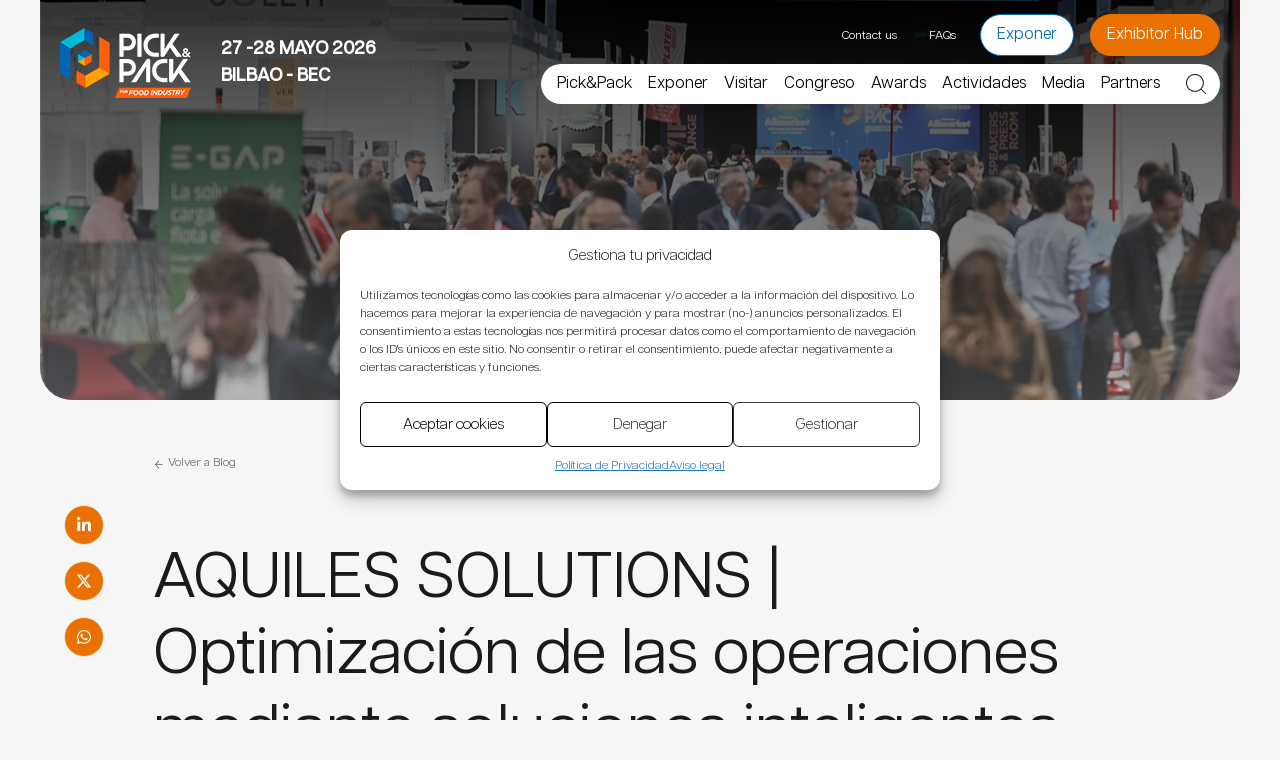

--- FILE ---
content_type: text/html; charset=UTF-8
request_url: https://www.pickpackexpo.com/agenda-archive-2022/aquiles-solutions-optimizacion-de-las-operaciones-mediante-soluciones-inteligentes-20220209/
body_size: 43299
content:
<!doctype html>
<html lang="es-ES" class="bg-[#F6F6F6]">
  <head>
    <meta charset="utf-8">
<script>
var gform;gform||(document.addEventListener("gform_main_scripts_loaded",function(){gform.scriptsLoaded=!0}),document.addEventListener("gform/theme/scripts_loaded",function(){gform.themeScriptsLoaded=!0}),window.addEventListener("DOMContentLoaded",function(){gform.domLoaded=!0}),gform={domLoaded:!1,scriptsLoaded:!1,themeScriptsLoaded:!1,isFormEditor:()=>"function"==typeof InitializeEditor,callIfLoaded:function(o){return!(!gform.domLoaded||!gform.scriptsLoaded||!gform.themeScriptsLoaded&&!gform.isFormEditor()||(gform.isFormEditor()&&console.warn("The use of gform.initializeOnLoaded() is deprecated in the form editor context and will be removed in Gravity Forms 3.1."),o(),0))},initializeOnLoaded:function(o){gform.callIfLoaded(o)||(document.addEventListener("gform_main_scripts_loaded",()=>{gform.scriptsLoaded=!0,gform.callIfLoaded(o)}),document.addEventListener("gform/theme/scripts_loaded",()=>{gform.themeScriptsLoaded=!0,gform.callIfLoaded(o)}),window.addEventListener("DOMContentLoaded",()=>{gform.domLoaded=!0,gform.callIfLoaded(o)}))},hooks:{action:{},filter:{}},addAction:function(o,r,e,t){gform.addHook("action",o,r,e,t)},addFilter:function(o,r,e,t){gform.addHook("filter",o,r,e,t)},doAction:function(o){gform.doHook("action",o,arguments)},applyFilters:function(o){return gform.doHook("filter",o,arguments)},removeAction:function(o,r){gform.removeHook("action",o,r)},removeFilter:function(o,r,e){gform.removeHook("filter",o,r,e)},addHook:function(o,r,e,t,n){null==gform.hooks[o][r]&&(gform.hooks[o][r]=[]);var d=gform.hooks[o][r];null==n&&(n=r+"_"+d.length),gform.hooks[o][r].push({tag:n,callable:e,priority:t=null==t?10:t})},doHook:function(r,o,e){var t;if(e=Array.prototype.slice.call(e,1),null!=gform.hooks[r][o]&&((o=gform.hooks[r][o]).sort(function(o,r){return o.priority-r.priority}),o.forEach(function(o){"function"!=typeof(t=o.callable)&&(t=window[t]),"action"==r?t.apply(null,e):e[0]=t.apply(null,e)})),"filter"==r)return e[0]},removeHook:function(o,r,t,n){var e;null!=gform.hooks[o][r]&&(e=(e=gform.hooks[o][r]).filter(function(o,r,e){return!!(null!=n&&n!=o.tag||null!=t&&t!=o.priority)}),gform.hooks[o][r]=e)}});
</script>

    <meta name="viewport" content="width=device-width, initial-scale=1, maximum-scale=1, user-scalable=0"/>
    <meta name='robots' content='index, follow, max-image-preview:large, max-snippet:-1, max-video-preview:-1' />
	<style>img:is([sizes="auto" i], [sizes^="auto," i]) { contain-intrinsic-size: 3000px 1500px }</style>
	
	<!-- This site is optimized with the Yoast SEO plugin v25.8 - https://yoast.com/wordpress/plugins/seo/ -->
	<title>AQUILES SOLUTIONS | Optimización de las operaciones mediante soluciones inteligentes - PICK&amp;PACK</title>
	<link rel="canonical" href="https://www.pickpackexpo.com/agenda-archive-2022/aquiles-solutions-optimizacion-de-las-operaciones-mediante-soluciones-inteligentes-20220209/" />
	<meta property="og:locale" content="es_ES" />
	<meta property="og:type" content="article" />
	<meta property="og:title" content="AQUILES SOLUTIONS | Optimización de las operaciones mediante soluciones inteligentes - PICK&amp;PACK" />
	<meta property="og:description" content="Las operaciones no son cosa f&aacute;cil. 4 ejemplos de herramientas avanzadas para optimizar las operaciones de procesos log&iacute;sticos y picking." />
	<meta property="og:url" content="https://www.pickpackexpo.com/agenda-archive-2022/aquiles-solutions-optimizacion-de-las-operaciones-mediante-soluciones-inteligentes-20220209/" />
	<meta property="og:site_name" content="PICK&amp;PACK" />
	<meta property="article:publisher" content="https://www.facebook.com/pg/pickpackexpo" />
	<meta property="article:modified_time" content="2022-10-03T09:04:47+00:00" />
	<meta property="og:image" content="https://www.pickpackexpo.com/app/uploads/sites/6/2023/10/pickpack_shareimage.png" />
	<meta property="og:image:width" content="1200" />
	<meta property="og:image:height" content="675" />
	<meta property="og:image:type" content="image/png" />
	<meta name="twitter:card" content="summary_large_image" />
	<meta name="twitter:site" content="@pickpackexpo" />
	<script type="application/ld+json" class="yoast-schema-graph">{"@context":"https://schema.org","@graph":[{"@type":"WebPage","@id":"https://www.pickpackexpo.com/agenda-archive-2022/aquiles-solutions-optimizacion-de-las-operaciones-mediante-soluciones-inteligentes-20220209/","url":"https://www.pickpackexpo.com/agenda-archive-2022/aquiles-solutions-optimizacion-de-las-operaciones-mediante-soluciones-inteligentes-20220209/","name":"AQUILES SOLUTIONS | Optimización de las operaciones mediante soluciones inteligentes - PICK&amp;PACK","isPartOf":{"@id":"https://www.pickpackexpo.com/#website"},"datePublished":"2022-02-01T15:13:46+00:00","dateModified":"2022-10-03T09:04:47+00:00","breadcrumb":{"@id":"https://www.pickpackexpo.com/agenda-archive-2022/aquiles-solutions-optimizacion-de-las-operaciones-mediante-soluciones-inteligentes-20220209/#breadcrumb"},"inLanguage":"es","potentialAction":[{"@type":"ReadAction","target":["https://www.pickpackexpo.com/agenda-archive-2022/aquiles-solutions-optimizacion-de-las-operaciones-mediante-soluciones-inteligentes-20220209/"]}]},{"@type":"BreadcrumbList","@id":"https://www.pickpackexpo.com/agenda-archive-2022/aquiles-solutions-optimizacion-de-las-operaciones-mediante-soluciones-inteligentes-20220209/#breadcrumb","itemListElement":[{"@type":"ListItem","position":1,"name":"Home","item":"https://www.pickpackexpo.com/"},{"@type":"ListItem","position":2,"name":"Sessions","item":"https://www.pickpackexpo.com/agenda-sessions/"},{"@type":"ListItem","position":3,"name":"AQUILES SOLUTIONS | Optimización de las operaciones mediante soluciones inteligentes"}]},{"@type":"WebSite","@id":"https://www.pickpackexpo.com/#website","url":"https://www.pickpackexpo.com/","name":"PICK & PACK FOR FOOD INDUSTRY","description":"Packaging &amp; Logistics For Food Industry","publisher":{"@id":"https://www.pickpackexpo.com/#organization"},"alternateName":"PICK&PACK","potentialAction":[{"@type":"SearchAction","target":{"@type":"EntryPoint","urlTemplate":"https://www.pickpackexpo.com/?s={search_term_string}"},"query-input":{"@type":"PropertyValueSpecification","valueRequired":true,"valueName":"search_term_string"}}],"inLanguage":"es"},{"@type":"Organization","@id":"https://www.pickpackexpo.com/#organization","name":"Pick&Pack Expo","url":"https://www.pickpackexpo.com/","logo":{"@type":"ImageObject","inLanguage":"es","@id":"https://www.pickpackexpo.com/#/schema/logo/image/","url":"https://www.pickpackexpo.com/app/uploads/sites/6/2023/10/pickpack_for_food_industry.png","contentUrl":"https://www.pickpackexpo.com/app/uploads/sites/6/2023/10/pickpack_for_food_industry.png","width":696,"height":696,"caption":"Pick&Pack Expo"},"image":{"@id":"https://www.pickpackexpo.com/#/schema/logo/image/"},"sameAs":["https://www.facebook.com/pg/pickpackexpo","https://x.com/pickpackexpo","https://www.instagram.com/pickpack_expo","https://www.linkedin.com/company/pick-pack-expo/","https://www.youtube.com/channel/UCIUZYWNP10l7yaMNSW535wA"]}]}</script>
	<!-- / Yoast SEO plugin. -->


<!-- nebext:script-top-head --><!-- Pixel Code - https://anonymetrics.io/ -->
<script defer src="https://anonymetrics.io/pixel/nkJuZG7ffTVPlgIm"></script>
<!-- END Pixel Code --><!-- /nebext:script-top-head --><link rel='stylesheet' id='wp-block-library-css' href='https://www.pickpackexpo.com/wp-includes/css/dist/block-library/style.min.css?ver=6.8.2' media='all' />
<link rel='stylesheet' id='search-filter-flatpickr-css' href='https://www.pickpackexpo.com/app/plugins/search-filter/assets/css/vendor/flatpickr.min.css?ver=3.1.6' media='all' />
<link rel='stylesheet' id='search-filter-css' href='https://www.pickpackexpo.com/app/plugins/search-filter-pro/assets/css/frontend/frontend.css?ver=3.1.6' media='all' />
<style id='global-styles-inline-css'>
:root{--wp--preset--aspect-ratio--square: 1;--wp--preset--aspect-ratio--4-3: 4/3;--wp--preset--aspect-ratio--3-4: 3/4;--wp--preset--aspect-ratio--3-2: 3/2;--wp--preset--aspect-ratio--2-3: 2/3;--wp--preset--aspect-ratio--16-9: 16/9;--wp--preset--aspect-ratio--9-16: 9/16;--wp--preset--color--black: #000;--wp--preset--color--cyan-bluish-gray: #abb8c3;--wp--preset--color--white: #fff;--wp--preset--color--pale-pink: #f78da7;--wp--preset--color--vivid-red: #cf2e2e;--wp--preset--color--luminous-vivid-orange: #ff6900;--wp--preset--color--luminous-vivid-amber: #fcb900;--wp--preset--color--light-green-cyan: #7bdcb5;--wp--preset--color--vivid-green-cyan: #00d084;--wp--preset--color--pale-cyan-blue: #8ed1fc;--wp--preset--color--vivid-cyan-blue: #0693e3;--wp--preset--color--vivid-purple: #9b51e0;--wp--preset--color--inherit: inherit;--wp--preset--color--current: currentcolor;--wp--preset--color--transparent: transparent;--wp--preset--color--slate-50: #f8fafc;--wp--preset--color--slate-100: #f1f5f9;--wp--preset--color--slate-200: #e2e8f0;--wp--preset--color--slate-300: #cbd5e1;--wp--preset--color--slate-400: #94a3b8;--wp--preset--color--slate-500: #64748b;--wp--preset--color--slate-600: #475569;--wp--preset--color--slate-700: #334155;--wp--preset--color--slate-800: #1e293b;--wp--preset--color--slate-900: #0f172a;--wp--preset--color--slate-950: #020617;--wp--preset--color--gray-50: #f9fafb;--wp--preset--color--gray-100: #f3f4f6;--wp--preset--color--gray-200: #e5e7eb;--wp--preset--color--gray-300: #d1d5db;--wp--preset--color--gray-400: #9ca3af;--wp--preset--color--gray-500: #6b7280;--wp--preset--color--gray-600: #4b5563;--wp--preset--color--gray-700: #374151;--wp--preset--color--gray-800: #1f2937;--wp--preset--color--gray-900: #111827;--wp--preset--color--gray-950: #030712;--wp--preset--color--zinc-50: #fafafa;--wp--preset--color--zinc-100: #f4f4f5;--wp--preset--color--zinc-200: #e4e4e7;--wp--preset--color--zinc-300: #d4d4d8;--wp--preset--color--zinc-400: #a1a1aa;--wp--preset--color--zinc-500: #71717a;--wp--preset--color--zinc-600: #52525b;--wp--preset--color--zinc-700: #3f3f46;--wp--preset--color--zinc-800: #27272a;--wp--preset--color--zinc-900: #18181b;--wp--preset--color--zinc-950: #09090b;--wp--preset--color--neutral-50: #fafafa;--wp--preset--color--neutral-100: #f5f5f5;--wp--preset--color--neutral-200: #e5e5e5;--wp--preset--color--neutral-300: #d4d4d4;--wp--preset--color--neutral-400: #a3a3a3;--wp--preset--color--neutral-500: #737373;--wp--preset--color--neutral-600: #525252;--wp--preset--color--neutral-700: #404040;--wp--preset--color--neutral-800: #262626;--wp--preset--color--neutral-900: #171717;--wp--preset--color--neutral-950: #0a0a0a;--wp--preset--color--stone-50: #fafaf9;--wp--preset--color--stone-100: #f5f5f4;--wp--preset--color--stone-200: #e7e5e4;--wp--preset--color--stone-300: #d6d3d1;--wp--preset--color--stone-400: #a8a29e;--wp--preset--color--stone-500: #78716c;--wp--preset--color--stone-600: #57534e;--wp--preset--color--stone-700: #44403c;--wp--preset--color--stone-800: #292524;--wp--preset--color--stone-900: #1c1917;--wp--preset--color--stone-950: #0c0a09;--wp--preset--color--red-50: #fef2f2;--wp--preset--color--red-100: #fee2e2;--wp--preset--color--red-200: #fecaca;--wp--preset--color--red-300: #fca5a5;--wp--preset--color--red-400: #f87171;--wp--preset--color--red-500: #ef4444;--wp--preset--color--red-600: #dc2626;--wp--preset--color--red-700: #b91c1c;--wp--preset--color--red-800: #991b1b;--wp--preset--color--red-900: #7f1d1d;--wp--preset--color--red-950: #450a0a;--wp--preset--color--orange-50: #fff7ed;--wp--preset--color--orange-100: #ffedd5;--wp--preset--color--orange-200: #fed7aa;--wp--preset--color--orange-300: #fdba74;--wp--preset--color--orange-400: #fb923c;--wp--preset--color--orange-500: #f97316;--wp--preset--color--orange-600: #ea580c;--wp--preset--color--orange-700: #c2410c;--wp--preset--color--orange-800: #9a3412;--wp--preset--color--orange-900: #7c2d12;--wp--preset--color--orange-950: #431407;--wp--preset--color--amber-50: #fffbeb;--wp--preset--color--amber-100: #fef3c7;--wp--preset--color--amber-200: #fde68a;--wp--preset--color--amber-300: #fcd34d;--wp--preset--color--amber-400: #fbbf24;--wp--preset--color--amber-500: #f59e0b;--wp--preset--color--amber-600: #d97706;--wp--preset--color--amber-700: #b45309;--wp--preset--color--amber-800: #92400e;--wp--preset--color--amber-900: #78350f;--wp--preset--color--amber-950: #451a03;--wp--preset--color--yellow-50: #fefce8;--wp--preset--color--yellow-100: #fef9c3;--wp--preset--color--yellow-200: #fef08a;--wp--preset--color--yellow-300: #fde047;--wp--preset--color--yellow-400: #facc15;--wp--preset--color--yellow-500: #eab308;--wp--preset--color--yellow-600: #ca8a04;--wp--preset--color--yellow-700: #a16207;--wp--preset--color--yellow-800: #854d0e;--wp--preset--color--yellow-900: #713f12;--wp--preset--color--yellow-950: #422006;--wp--preset--color--lime-50: #f7fee7;--wp--preset--color--lime-100: #ecfccb;--wp--preset--color--lime-200: #d9f99d;--wp--preset--color--lime-300: #bef264;--wp--preset--color--lime-400: #a3e635;--wp--preset--color--lime-500: #84cc16;--wp--preset--color--lime-600: #65a30d;--wp--preset--color--lime-700: #4d7c0f;--wp--preset--color--lime-800: #3f6212;--wp--preset--color--lime-900: #365314;--wp--preset--color--lime-950: #1a2e05;--wp--preset--color--green-50: #f0fdf4;--wp--preset--color--green-100: #dcfce7;--wp--preset--color--green-200: #bbf7d0;--wp--preset--color--green-300: #86efac;--wp--preset--color--green-400: #4ade80;--wp--preset--color--green-500: #22c55e;--wp--preset--color--green-600: #16a34a;--wp--preset--color--green-700: #15803d;--wp--preset--color--green-800: #166534;--wp--preset--color--green-900: #14532d;--wp--preset--color--green-950: #052e16;--wp--preset--color--emerald-50: #ecfdf5;--wp--preset--color--emerald-100: #d1fae5;--wp--preset--color--emerald-200: #a7f3d0;--wp--preset--color--emerald-300: #6ee7b7;--wp--preset--color--emerald-400: #34d399;--wp--preset--color--emerald-500: #10b981;--wp--preset--color--emerald-600: #059669;--wp--preset--color--emerald-700: #047857;--wp--preset--color--emerald-800: #065f46;--wp--preset--color--emerald-900: #064e3b;--wp--preset--color--emerald-950: #022c22;--wp--preset--color--teal-50: #f0fdfa;--wp--preset--color--teal-100: #ccfbf1;--wp--preset--color--teal-200: #99f6e4;--wp--preset--color--teal-300: #5eead4;--wp--preset--color--teal-400: #2dd4bf;--wp--preset--color--teal-500: #14b8a6;--wp--preset--color--teal-600: #0d9488;--wp--preset--color--teal-700: #0f766e;--wp--preset--color--teal-800: #115e59;--wp--preset--color--teal-900: #134e4a;--wp--preset--color--teal-950: #042f2e;--wp--preset--color--cyan-50: #ecfeff;--wp--preset--color--cyan-100: #cffafe;--wp--preset--color--cyan-200: #a5f3fc;--wp--preset--color--cyan-300: #67e8f9;--wp--preset--color--cyan-400: #22d3ee;--wp--preset--color--cyan-500: #06b6d4;--wp--preset--color--cyan-600: #0891b2;--wp--preset--color--cyan-700: #0e7490;--wp--preset--color--cyan-800: #155e75;--wp--preset--color--cyan-900: #164e63;--wp--preset--color--cyan-950: #083344;--wp--preset--color--sky-50: #f0f9ff;--wp--preset--color--sky-100: #e0f2fe;--wp--preset--color--sky-200: #bae6fd;--wp--preset--color--sky-300: #7dd3fc;--wp--preset--color--sky-400: #38bdf8;--wp--preset--color--sky-500: #0ea5e9;--wp--preset--color--sky-600: #0284c7;--wp--preset--color--sky-700: #0369a1;--wp--preset--color--sky-800: #075985;--wp--preset--color--sky-900: #0c4a6e;--wp--preset--color--sky-950: #082f49;--wp--preset--color--blue-50: #eff6ff;--wp--preset--color--blue-100: #dbeafe;--wp--preset--color--blue-200: #bfdbfe;--wp--preset--color--blue-300: #93c5fd;--wp--preset--color--blue-400: #60a5fa;--wp--preset--color--blue-500: #3b82f6;--wp--preset--color--blue-600: #2563eb;--wp--preset--color--blue-700: #1d4ed8;--wp--preset--color--blue-800: #1e40af;--wp--preset--color--blue-900: #1e3a8a;--wp--preset--color--blue-950: #172554;--wp--preset--color--indigo-50: #eef2ff;--wp--preset--color--indigo-100: #e0e7ff;--wp--preset--color--indigo-200: #c7d2fe;--wp--preset--color--indigo-300: #a5b4fc;--wp--preset--color--indigo-400: #818cf8;--wp--preset--color--indigo-500: #6366f1;--wp--preset--color--indigo-600: #4f46e5;--wp--preset--color--indigo-700: #4338ca;--wp--preset--color--indigo-800: #3730a3;--wp--preset--color--indigo-900: #312e81;--wp--preset--color--indigo-950: #1e1b4b;--wp--preset--color--violet-50: #f5f3ff;--wp--preset--color--violet-100: #ede9fe;--wp--preset--color--violet-200: #ddd6fe;--wp--preset--color--violet-300: #c4b5fd;--wp--preset--color--violet-400: #a78bfa;--wp--preset--color--violet-500: #8b5cf6;--wp--preset--color--violet-600: #7c3aed;--wp--preset--color--violet-700: #6d28d9;--wp--preset--color--violet-800: #5b21b6;--wp--preset--color--violet-900: #4c1d95;--wp--preset--color--violet-950: #2e1065;--wp--preset--color--purple-50: #faf5ff;--wp--preset--color--purple-100: #f3e8ff;--wp--preset--color--purple-200: #e9d5ff;--wp--preset--color--purple-300: #d8b4fe;--wp--preset--color--purple-400: #c084fc;--wp--preset--color--purple-500: #a855f7;--wp--preset--color--purple-600: #9333ea;--wp--preset--color--purple-700: #7e22ce;--wp--preset--color--purple-800: #6b21a8;--wp--preset--color--purple-900: #581c87;--wp--preset--color--purple-950: #3b0764;--wp--preset--color--fuchsia-50: #fdf4ff;--wp--preset--color--fuchsia-100: #fae8ff;--wp--preset--color--fuchsia-200: #f5d0fe;--wp--preset--color--fuchsia-300: #f0abfc;--wp--preset--color--fuchsia-400: #e879f9;--wp--preset--color--fuchsia-500: #d946ef;--wp--preset--color--fuchsia-600: #c026d3;--wp--preset--color--fuchsia-700: #a21caf;--wp--preset--color--fuchsia-800: #86198f;--wp--preset--color--fuchsia-900: #701a75;--wp--preset--color--fuchsia-950: #4a044e;--wp--preset--color--pink-50: #fdf2f8;--wp--preset--color--pink-100: #fce7f3;--wp--preset--color--pink-200: #fbcfe8;--wp--preset--color--pink-300: #f9a8d4;--wp--preset--color--pink-400: #f472b6;--wp--preset--color--pink-500: #ec4899;--wp--preset--color--pink-600: #db2777;--wp--preset--color--pink-700: #be185d;--wp--preset--color--pink-800: #9d174d;--wp--preset--color--pink-900: #831843;--wp--preset--color--pink-950: #500724;--wp--preset--color--rose-50: #fff1f2;--wp--preset--color--rose-100: #ffe4e6;--wp--preset--color--rose-200: #fecdd3;--wp--preset--color--rose-300: #fda4af;--wp--preset--color--rose-400: #fb7185;--wp--preset--color--rose-500: #f43f5e;--wp--preset--color--rose-600: #e11d48;--wp--preset--color--rose-700: #be123c;--wp--preset--color--rose-800: #9f1239;--wp--preset--color--rose-900: #881337;--wp--preset--color--rose-950: #4c0519;--wp--preset--gradient--vivid-cyan-blue-to-vivid-purple: linear-gradient(135deg,rgba(6,147,227,1) 0%,rgb(155,81,224) 100%);--wp--preset--gradient--light-green-cyan-to-vivid-green-cyan: linear-gradient(135deg,rgb(122,220,180) 0%,rgb(0,208,130) 100%);--wp--preset--gradient--luminous-vivid-amber-to-luminous-vivid-orange: linear-gradient(135deg,rgba(252,185,0,1) 0%,rgba(255,105,0,1) 100%);--wp--preset--gradient--luminous-vivid-orange-to-vivid-red: linear-gradient(135deg,rgba(255,105,0,1) 0%,rgb(207,46,46) 100%);--wp--preset--gradient--very-light-gray-to-cyan-bluish-gray: linear-gradient(135deg,rgb(238,238,238) 0%,rgb(169,184,195) 100%);--wp--preset--gradient--cool-to-warm-spectrum: linear-gradient(135deg,rgb(74,234,220) 0%,rgb(151,120,209) 20%,rgb(207,42,186) 40%,rgb(238,44,130) 60%,rgb(251,105,98) 80%,rgb(254,248,76) 100%);--wp--preset--gradient--blush-light-purple: linear-gradient(135deg,rgb(255,206,236) 0%,rgb(152,150,240) 100%);--wp--preset--gradient--blush-bordeaux: linear-gradient(135deg,rgb(254,205,165) 0%,rgb(254,45,45) 50%,rgb(107,0,62) 100%);--wp--preset--gradient--luminous-dusk: linear-gradient(135deg,rgb(255,203,112) 0%,rgb(199,81,192) 50%,rgb(65,88,208) 100%);--wp--preset--gradient--pale-ocean: linear-gradient(135deg,rgb(255,245,203) 0%,rgb(182,227,212) 50%,rgb(51,167,181) 100%);--wp--preset--gradient--electric-grass: linear-gradient(135deg,rgb(202,248,128) 0%,rgb(113,206,126) 100%);--wp--preset--gradient--midnight: linear-gradient(135deg,rgb(2,3,129) 0%,rgb(40,116,252) 100%);--wp--preset--font-size--small: 13px;--wp--preset--font-size--medium: 20px;--wp--preset--font-size--large: 36px;--wp--preset--font-size--x-large: 42px;--wp--preset--font-size--xs: 0.75rem;--wp--preset--font-size--sm: 0.875rem;--wp--preset--font-size--base: 1rem;--wp--preset--font-size--lg: 1.125rem;--wp--preset--font-size--xl: 1.25rem;--wp--preset--font-size--2-xl: 1.5rem;--wp--preset--font-size--3-xl: 1.875rem;--wp--preset--font-size--4-xl: 2.25rem;--wp--preset--font-size--5-xl: 3rem;--wp--preset--font-size--6-xl: 3.75rem;--wp--preset--font-size--7-xl: 4.5rem;--wp--preset--font-size--8-xl: 6rem;--wp--preset--font-size--9-xl: 8rem;--wp--preset--font-family--sans: ui-sans-serif,system-ui,-apple-system,BlinkMacSystemFont,"Segoe UI",Roboto,"Helvetica Neue",Arial,"Noto Sans",sans-serif,"Apple Color Emoji","Segoe UI Emoji","Segoe UI Symbol","Noto Color Emoji";--wp--preset--font-family--serif: ui-serif,Georgia,Cambria,"Times New Roman",Times,serif;--wp--preset--font-family--mono: ui-monospace,SFMono-Regular,Menlo,Monaco,Consolas,"Liberation Mono","Courier New",monospace;--wp--preset--spacing--20: 0.44rem;--wp--preset--spacing--30: 0.67rem;--wp--preset--spacing--40: 1rem;--wp--preset--spacing--50: 1.5rem;--wp--preset--spacing--60: 2.25rem;--wp--preset--spacing--70: 3.38rem;--wp--preset--spacing--80: 5.06rem;--wp--preset--shadow--natural: 6px 6px 9px rgba(0, 0, 0, 0.2);--wp--preset--shadow--deep: 12px 12px 50px rgba(0, 0, 0, 0.4);--wp--preset--shadow--sharp: 6px 6px 0px rgba(0, 0, 0, 0.2);--wp--preset--shadow--outlined: 6px 6px 0px -3px rgba(255, 255, 255, 1), 6px 6px rgba(0, 0, 0, 1);--wp--preset--shadow--crisp: 6px 6px 0px rgba(0, 0, 0, 1);}:where(body) { margin: 0; }.wp-site-blocks > .alignleft { float: left; margin-right: 2em; }.wp-site-blocks > .alignright { float: right; margin-left: 2em; }.wp-site-blocks > .aligncenter { justify-content: center; margin-left: auto; margin-right: auto; }:where(.is-layout-flex){gap: 0.5em;}:where(.is-layout-grid){gap: 0.5em;}.is-layout-flow > .alignleft{float: left;margin-inline-start: 0;margin-inline-end: 2em;}.is-layout-flow > .alignright{float: right;margin-inline-start: 2em;margin-inline-end: 0;}.is-layout-flow > .aligncenter{margin-left: auto !important;margin-right: auto !important;}.is-layout-constrained > .alignleft{float: left;margin-inline-start: 0;margin-inline-end: 2em;}.is-layout-constrained > .alignright{float: right;margin-inline-start: 2em;margin-inline-end: 0;}.is-layout-constrained > .aligncenter{margin-left: auto !important;margin-right: auto !important;}.is-layout-constrained > :where(:not(.alignleft):not(.alignright):not(.alignfull)){margin-left: auto !important;margin-right: auto !important;}body .is-layout-flex{display: flex;}.is-layout-flex{flex-wrap: wrap;align-items: center;}.is-layout-flex > :is(*, div){margin: 0;}body .is-layout-grid{display: grid;}.is-layout-grid > :is(*, div){margin: 0;}body{padding-top: 0px;padding-right: 0px;padding-bottom: 0px;padding-left: 0px;}a:where(:not(.wp-element-button)){text-decoration: underline;}:root :where(.wp-element-button, .wp-block-button__link){background-color: #32373c;border-width: 0;color: #fff;font-family: inherit;font-size: inherit;line-height: inherit;padding: calc(0.667em + 2px) calc(1.333em + 2px);text-decoration: none;}.has-black-color{color: var(--wp--preset--color--black) !important;}.has-cyan-bluish-gray-color{color: var(--wp--preset--color--cyan-bluish-gray) !important;}.has-white-color{color: var(--wp--preset--color--white) !important;}.has-pale-pink-color{color: var(--wp--preset--color--pale-pink) !important;}.has-vivid-red-color{color: var(--wp--preset--color--vivid-red) !important;}.has-luminous-vivid-orange-color{color: var(--wp--preset--color--luminous-vivid-orange) !important;}.has-luminous-vivid-amber-color{color: var(--wp--preset--color--luminous-vivid-amber) !important;}.has-light-green-cyan-color{color: var(--wp--preset--color--light-green-cyan) !important;}.has-vivid-green-cyan-color{color: var(--wp--preset--color--vivid-green-cyan) !important;}.has-pale-cyan-blue-color{color: var(--wp--preset--color--pale-cyan-blue) !important;}.has-vivid-cyan-blue-color{color: var(--wp--preset--color--vivid-cyan-blue) !important;}.has-vivid-purple-color{color: var(--wp--preset--color--vivid-purple) !important;}.has-inherit-color{color: var(--wp--preset--color--inherit) !important;}.has-current-color{color: var(--wp--preset--color--current) !important;}.has-transparent-color{color: var(--wp--preset--color--transparent) !important;}.has-slate-50-color{color: var(--wp--preset--color--slate-50) !important;}.has-slate-100-color{color: var(--wp--preset--color--slate-100) !important;}.has-slate-200-color{color: var(--wp--preset--color--slate-200) !important;}.has-slate-300-color{color: var(--wp--preset--color--slate-300) !important;}.has-slate-400-color{color: var(--wp--preset--color--slate-400) !important;}.has-slate-500-color{color: var(--wp--preset--color--slate-500) !important;}.has-slate-600-color{color: var(--wp--preset--color--slate-600) !important;}.has-slate-700-color{color: var(--wp--preset--color--slate-700) !important;}.has-slate-800-color{color: var(--wp--preset--color--slate-800) !important;}.has-slate-900-color{color: var(--wp--preset--color--slate-900) !important;}.has-slate-950-color{color: var(--wp--preset--color--slate-950) !important;}.has-gray-50-color{color: var(--wp--preset--color--gray-50) !important;}.has-gray-100-color{color: var(--wp--preset--color--gray-100) !important;}.has-gray-200-color{color: var(--wp--preset--color--gray-200) !important;}.has-gray-300-color{color: var(--wp--preset--color--gray-300) !important;}.has-gray-400-color{color: var(--wp--preset--color--gray-400) !important;}.has-gray-500-color{color: var(--wp--preset--color--gray-500) !important;}.has-gray-600-color{color: var(--wp--preset--color--gray-600) !important;}.has-gray-700-color{color: var(--wp--preset--color--gray-700) !important;}.has-gray-800-color{color: var(--wp--preset--color--gray-800) !important;}.has-gray-900-color{color: var(--wp--preset--color--gray-900) !important;}.has-gray-950-color{color: var(--wp--preset--color--gray-950) !important;}.has-zinc-50-color{color: var(--wp--preset--color--zinc-50) !important;}.has-zinc-100-color{color: var(--wp--preset--color--zinc-100) !important;}.has-zinc-200-color{color: var(--wp--preset--color--zinc-200) !important;}.has-zinc-300-color{color: var(--wp--preset--color--zinc-300) !important;}.has-zinc-400-color{color: var(--wp--preset--color--zinc-400) !important;}.has-zinc-500-color{color: var(--wp--preset--color--zinc-500) !important;}.has-zinc-600-color{color: var(--wp--preset--color--zinc-600) !important;}.has-zinc-700-color{color: var(--wp--preset--color--zinc-700) !important;}.has-zinc-800-color{color: var(--wp--preset--color--zinc-800) !important;}.has-zinc-900-color{color: var(--wp--preset--color--zinc-900) !important;}.has-zinc-950-color{color: var(--wp--preset--color--zinc-950) !important;}.has-neutral-50-color{color: var(--wp--preset--color--neutral-50) !important;}.has-neutral-100-color{color: var(--wp--preset--color--neutral-100) !important;}.has-neutral-200-color{color: var(--wp--preset--color--neutral-200) !important;}.has-neutral-300-color{color: var(--wp--preset--color--neutral-300) !important;}.has-neutral-400-color{color: var(--wp--preset--color--neutral-400) !important;}.has-neutral-500-color{color: var(--wp--preset--color--neutral-500) !important;}.has-neutral-600-color{color: var(--wp--preset--color--neutral-600) !important;}.has-neutral-700-color{color: var(--wp--preset--color--neutral-700) !important;}.has-neutral-800-color{color: var(--wp--preset--color--neutral-800) !important;}.has-neutral-900-color{color: var(--wp--preset--color--neutral-900) !important;}.has-neutral-950-color{color: var(--wp--preset--color--neutral-950) !important;}.has-stone-50-color{color: var(--wp--preset--color--stone-50) !important;}.has-stone-100-color{color: var(--wp--preset--color--stone-100) !important;}.has-stone-200-color{color: var(--wp--preset--color--stone-200) !important;}.has-stone-300-color{color: var(--wp--preset--color--stone-300) !important;}.has-stone-400-color{color: var(--wp--preset--color--stone-400) !important;}.has-stone-500-color{color: var(--wp--preset--color--stone-500) !important;}.has-stone-600-color{color: var(--wp--preset--color--stone-600) !important;}.has-stone-700-color{color: var(--wp--preset--color--stone-700) !important;}.has-stone-800-color{color: var(--wp--preset--color--stone-800) !important;}.has-stone-900-color{color: var(--wp--preset--color--stone-900) !important;}.has-stone-950-color{color: var(--wp--preset--color--stone-950) !important;}.has-red-50-color{color: var(--wp--preset--color--red-50) !important;}.has-red-100-color{color: var(--wp--preset--color--red-100) !important;}.has-red-200-color{color: var(--wp--preset--color--red-200) !important;}.has-red-300-color{color: var(--wp--preset--color--red-300) !important;}.has-red-400-color{color: var(--wp--preset--color--red-400) !important;}.has-red-500-color{color: var(--wp--preset--color--red-500) !important;}.has-red-600-color{color: var(--wp--preset--color--red-600) !important;}.has-red-700-color{color: var(--wp--preset--color--red-700) !important;}.has-red-800-color{color: var(--wp--preset--color--red-800) !important;}.has-red-900-color{color: var(--wp--preset--color--red-900) !important;}.has-red-950-color{color: var(--wp--preset--color--red-950) !important;}.has-orange-50-color{color: var(--wp--preset--color--orange-50) !important;}.has-orange-100-color{color: var(--wp--preset--color--orange-100) !important;}.has-orange-200-color{color: var(--wp--preset--color--orange-200) !important;}.has-orange-300-color{color: var(--wp--preset--color--orange-300) !important;}.has-orange-400-color{color: var(--wp--preset--color--orange-400) !important;}.has-orange-500-color{color: var(--wp--preset--color--orange-500) !important;}.has-orange-600-color{color: var(--wp--preset--color--orange-600) !important;}.has-orange-700-color{color: var(--wp--preset--color--orange-700) !important;}.has-orange-800-color{color: var(--wp--preset--color--orange-800) !important;}.has-orange-900-color{color: var(--wp--preset--color--orange-900) !important;}.has-orange-950-color{color: var(--wp--preset--color--orange-950) !important;}.has-amber-50-color{color: var(--wp--preset--color--amber-50) !important;}.has-amber-100-color{color: var(--wp--preset--color--amber-100) !important;}.has-amber-200-color{color: var(--wp--preset--color--amber-200) !important;}.has-amber-300-color{color: var(--wp--preset--color--amber-300) !important;}.has-amber-400-color{color: var(--wp--preset--color--amber-400) !important;}.has-amber-500-color{color: var(--wp--preset--color--amber-500) !important;}.has-amber-600-color{color: var(--wp--preset--color--amber-600) !important;}.has-amber-700-color{color: var(--wp--preset--color--amber-700) !important;}.has-amber-800-color{color: var(--wp--preset--color--amber-800) !important;}.has-amber-900-color{color: var(--wp--preset--color--amber-900) !important;}.has-amber-950-color{color: var(--wp--preset--color--amber-950) !important;}.has-yellow-50-color{color: var(--wp--preset--color--yellow-50) !important;}.has-yellow-100-color{color: var(--wp--preset--color--yellow-100) !important;}.has-yellow-200-color{color: var(--wp--preset--color--yellow-200) !important;}.has-yellow-300-color{color: var(--wp--preset--color--yellow-300) !important;}.has-yellow-400-color{color: var(--wp--preset--color--yellow-400) !important;}.has-yellow-500-color{color: var(--wp--preset--color--yellow-500) !important;}.has-yellow-600-color{color: var(--wp--preset--color--yellow-600) !important;}.has-yellow-700-color{color: var(--wp--preset--color--yellow-700) !important;}.has-yellow-800-color{color: var(--wp--preset--color--yellow-800) !important;}.has-yellow-900-color{color: var(--wp--preset--color--yellow-900) !important;}.has-yellow-950-color{color: var(--wp--preset--color--yellow-950) !important;}.has-lime-50-color{color: var(--wp--preset--color--lime-50) !important;}.has-lime-100-color{color: var(--wp--preset--color--lime-100) !important;}.has-lime-200-color{color: var(--wp--preset--color--lime-200) !important;}.has-lime-300-color{color: var(--wp--preset--color--lime-300) !important;}.has-lime-400-color{color: var(--wp--preset--color--lime-400) !important;}.has-lime-500-color{color: var(--wp--preset--color--lime-500) !important;}.has-lime-600-color{color: var(--wp--preset--color--lime-600) !important;}.has-lime-700-color{color: var(--wp--preset--color--lime-700) !important;}.has-lime-800-color{color: var(--wp--preset--color--lime-800) !important;}.has-lime-900-color{color: var(--wp--preset--color--lime-900) !important;}.has-lime-950-color{color: var(--wp--preset--color--lime-950) !important;}.has-green-50-color{color: var(--wp--preset--color--green-50) !important;}.has-green-100-color{color: var(--wp--preset--color--green-100) !important;}.has-green-200-color{color: var(--wp--preset--color--green-200) !important;}.has-green-300-color{color: var(--wp--preset--color--green-300) !important;}.has-green-400-color{color: var(--wp--preset--color--green-400) !important;}.has-green-500-color{color: var(--wp--preset--color--green-500) !important;}.has-green-600-color{color: var(--wp--preset--color--green-600) !important;}.has-green-700-color{color: var(--wp--preset--color--green-700) !important;}.has-green-800-color{color: var(--wp--preset--color--green-800) !important;}.has-green-900-color{color: var(--wp--preset--color--green-900) !important;}.has-green-950-color{color: var(--wp--preset--color--green-950) !important;}.has-emerald-50-color{color: var(--wp--preset--color--emerald-50) !important;}.has-emerald-100-color{color: var(--wp--preset--color--emerald-100) !important;}.has-emerald-200-color{color: var(--wp--preset--color--emerald-200) !important;}.has-emerald-300-color{color: var(--wp--preset--color--emerald-300) !important;}.has-emerald-400-color{color: var(--wp--preset--color--emerald-400) !important;}.has-emerald-500-color{color: var(--wp--preset--color--emerald-500) !important;}.has-emerald-600-color{color: var(--wp--preset--color--emerald-600) !important;}.has-emerald-700-color{color: var(--wp--preset--color--emerald-700) !important;}.has-emerald-800-color{color: var(--wp--preset--color--emerald-800) !important;}.has-emerald-900-color{color: var(--wp--preset--color--emerald-900) !important;}.has-emerald-950-color{color: var(--wp--preset--color--emerald-950) !important;}.has-teal-50-color{color: var(--wp--preset--color--teal-50) !important;}.has-teal-100-color{color: var(--wp--preset--color--teal-100) !important;}.has-teal-200-color{color: var(--wp--preset--color--teal-200) !important;}.has-teal-300-color{color: var(--wp--preset--color--teal-300) !important;}.has-teal-400-color{color: var(--wp--preset--color--teal-400) !important;}.has-teal-500-color{color: var(--wp--preset--color--teal-500) !important;}.has-teal-600-color{color: var(--wp--preset--color--teal-600) !important;}.has-teal-700-color{color: var(--wp--preset--color--teal-700) !important;}.has-teal-800-color{color: var(--wp--preset--color--teal-800) !important;}.has-teal-900-color{color: var(--wp--preset--color--teal-900) !important;}.has-teal-950-color{color: var(--wp--preset--color--teal-950) !important;}.has-cyan-50-color{color: var(--wp--preset--color--cyan-50) !important;}.has-cyan-100-color{color: var(--wp--preset--color--cyan-100) !important;}.has-cyan-200-color{color: var(--wp--preset--color--cyan-200) !important;}.has-cyan-300-color{color: var(--wp--preset--color--cyan-300) !important;}.has-cyan-400-color{color: var(--wp--preset--color--cyan-400) !important;}.has-cyan-500-color{color: var(--wp--preset--color--cyan-500) !important;}.has-cyan-600-color{color: var(--wp--preset--color--cyan-600) !important;}.has-cyan-700-color{color: var(--wp--preset--color--cyan-700) !important;}.has-cyan-800-color{color: var(--wp--preset--color--cyan-800) !important;}.has-cyan-900-color{color: var(--wp--preset--color--cyan-900) !important;}.has-cyan-950-color{color: var(--wp--preset--color--cyan-950) !important;}.has-sky-50-color{color: var(--wp--preset--color--sky-50) !important;}.has-sky-100-color{color: var(--wp--preset--color--sky-100) !important;}.has-sky-200-color{color: var(--wp--preset--color--sky-200) !important;}.has-sky-300-color{color: var(--wp--preset--color--sky-300) !important;}.has-sky-400-color{color: var(--wp--preset--color--sky-400) !important;}.has-sky-500-color{color: var(--wp--preset--color--sky-500) !important;}.has-sky-600-color{color: var(--wp--preset--color--sky-600) !important;}.has-sky-700-color{color: var(--wp--preset--color--sky-700) !important;}.has-sky-800-color{color: var(--wp--preset--color--sky-800) !important;}.has-sky-900-color{color: var(--wp--preset--color--sky-900) !important;}.has-sky-950-color{color: var(--wp--preset--color--sky-950) !important;}.has-blue-50-color{color: var(--wp--preset--color--blue-50) !important;}.has-blue-100-color{color: var(--wp--preset--color--blue-100) !important;}.has-blue-200-color{color: var(--wp--preset--color--blue-200) !important;}.has-blue-300-color{color: var(--wp--preset--color--blue-300) !important;}.has-blue-400-color{color: var(--wp--preset--color--blue-400) !important;}.has-blue-500-color{color: var(--wp--preset--color--blue-500) !important;}.has-blue-600-color{color: var(--wp--preset--color--blue-600) !important;}.has-blue-700-color{color: var(--wp--preset--color--blue-700) !important;}.has-blue-800-color{color: var(--wp--preset--color--blue-800) !important;}.has-blue-900-color{color: var(--wp--preset--color--blue-900) !important;}.has-blue-950-color{color: var(--wp--preset--color--blue-950) !important;}.has-indigo-50-color{color: var(--wp--preset--color--indigo-50) !important;}.has-indigo-100-color{color: var(--wp--preset--color--indigo-100) !important;}.has-indigo-200-color{color: var(--wp--preset--color--indigo-200) !important;}.has-indigo-300-color{color: var(--wp--preset--color--indigo-300) !important;}.has-indigo-400-color{color: var(--wp--preset--color--indigo-400) !important;}.has-indigo-500-color{color: var(--wp--preset--color--indigo-500) !important;}.has-indigo-600-color{color: var(--wp--preset--color--indigo-600) !important;}.has-indigo-700-color{color: var(--wp--preset--color--indigo-700) !important;}.has-indigo-800-color{color: var(--wp--preset--color--indigo-800) !important;}.has-indigo-900-color{color: var(--wp--preset--color--indigo-900) !important;}.has-indigo-950-color{color: var(--wp--preset--color--indigo-950) !important;}.has-violet-50-color{color: var(--wp--preset--color--violet-50) !important;}.has-violet-100-color{color: var(--wp--preset--color--violet-100) !important;}.has-violet-200-color{color: var(--wp--preset--color--violet-200) !important;}.has-violet-300-color{color: var(--wp--preset--color--violet-300) !important;}.has-violet-400-color{color: var(--wp--preset--color--violet-400) !important;}.has-violet-500-color{color: var(--wp--preset--color--violet-500) !important;}.has-violet-600-color{color: var(--wp--preset--color--violet-600) !important;}.has-violet-700-color{color: var(--wp--preset--color--violet-700) !important;}.has-violet-800-color{color: var(--wp--preset--color--violet-800) !important;}.has-violet-900-color{color: var(--wp--preset--color--violet-900) !important;}.has-violet-950-color{color: var(--wp--preset--color--violet-950) !important;}.has-purple-50-color{color: var(--wp--preset--color--purple-50) !important;}.has-purple-100-color{color: var(--wp--preset--color--purple-100) !important;}.has-purple-200-color{color: var(--wp--preset--color--purple-200) !important;}.has-purple-300-color{color: var(--wp--preset--color--purple-300) !important;}.has-purple-400-color{color: var(--wp--preset--color--purple-400) !important;}.has-purple-500-color{color: var(--wp--preset--color--purple-500) !important;}.has-purple-600-color{color: var(--wp--preset--color--purple-600) !important;}.has-purple-700-color{color: var(--wp--preset--color--purple-700) !important;}.has-purple-800-color{color: var(--wp--preset--color--purple-800) !important;}.has-purple-900-color{color: var(--wp--preset--color--purple-900) !important;}.has-purple-950-color{color: var(--wp--preset--color--purple-950) !important;}.has-fuchsia-50-color{color: var(--wp--preset--color--fuchsia-50) !important;}.has-fuchsia-100-color{color: var(--wp--preset--color--fuchsia-100) !important;}.has-fuchsia-200-color{color: var(--wp--preset--color--fuchsia-200) !important;}.has-fuchsia-300-color{color: var(--wp--preset--color--fuchsia-300) !important;}.has-fuchsia-400-color{color: var(--wp--preset--color--fuchsia-400) !important;}.has-fuchsia-500-color{color: var(--wp--preset--color--fuchsia-500) !important;}.has-fuchsia-600-color{color: var(--wp--preset--color--fuchsia-600) !important;}.has-fuchsia-700-color{color: var(--wp--preset--color--fuchsia-700) !important;}.has-fuchsia-800-color{color: var(--wp--preset--color--fuchsia-800) !important;}.has-fuchsia-900-color{color: var(--wp--preset--color--fuchsia-900) !important;}.has-fuchsia-950-color{color: var(--wp--preset--color--fuchsia-950) !important;}.has-pink-50-color{color: var(--wp--preset--color--pink-50) !important;}.has-pink-100-color{color: var(--wp--preset--color--pink-100) !important;}.has-pink-200-color{color: var(--wp--preset--color--pink-200) !important;}.has-pink-300-color{color: var(--wp--preset--color--pink-300) !important;}.has-pink-400-color{color: var(--wp--preset--color--pink-400) !important;}.has-pink-500-color{color: var(--wp--preset--color--pink-500) !important;}.has-pink-600-color{color: var(--wp--preset--color--pink-600) !important;}.has-pink-700-color{color: var(--wp--preset--color--pink-700) !important;}.has-pink-800-color{color: var(--wp--preset--color--pink-800) !important;}.has-pink-900-color{color: var(--wp--preset--color--pink-900) !important;}.has-pink-950-color{color: var(--wp--preset--color--pink-950) !important;}.has-rose-50-color{color: var(--wp--preset--color--rose-50) !important;}.has-rose-100-color{color: var(--wp--preset--color--rose-100) !important;}.has-rose-200-color{color: var(--wp--preset--color--rose-200) !important;}.has-rose-300-color{color: var(--wp--preset--color--rose-300) !important;}.has-rose-400-color{color: var(--wp--preset--color--rose-400) !important;}.has-rose-500-color{color: var(--wp--preset--color--rose-500) !important;}.has-rose-600-color{color: var(--wp--preset--color--rose-600) !important;}.has-rose-700-color{color: var(--wp--preset--color--rose-700) !important;}.has-rose-800-color{color: var(--wp--preset--color--rose-800) !important;}.has-rose-900-color{color: var(--wp--preset--color--rose-900) !important;}.has-rose-950-color{color: var(--wp--preset--color--rose-950) !important;}.has-black-background-color{background-color: var(--wp--preset--color--black) !important;}.has-cyan-bluish-gray-background-color{background-color: var(--wp--preset--color--cyan-bluish-gray) !important;}.has-white-background-color{background-color: var(--wp--preset--color--white) !important;}.has-pale-pink-background-color{background-color: var(--wp--preset--color--pale-pink) !important;}.has-vivid-red-background-color{background-color: var(--wp--preset--color--vivid-red) !important;}.has-luminous-vivid-orange-background-color{background-color: var(--wp--preset--color--luminous-vivid-orange) !important;}.has-luminous-vivid-amber-background-color{background-color: var(--wp--preset--color--luminous-vivid-amber) !important;}.has-light-green-cyan-background-color{background-color: var(--wp--preset--color--light-green-cyan) !important;}.has-vivid-green-cyan-background-color{background-color: var(--wp--preset--color--vivid-green-cyan) !important;}.has-pale-cyan-blue-background-color{background-color: var(--wp--preset--color--pale-cyan-blue) !important;}.has-vivid-cyan-blue-background-color{background-color: var(--wp--preset--color--vivid-cyan-blue) !important;}.has-vivid-purple-background-color{background-color: var(--wp--preset--color--vivid-purple) !important;}.has-inherit-background-color{background-color: var(--wp--preset--color--inherit) !important;}.has-current-background-color{background-color: var(--wp--preset--color--current) !important;}.has-transparent-background-color{background-color: var(--wp--preset--color--transparent) !important;}.has-slate-50-background-color{background-color: var(--wp--preset--color--slate-50) !important;}.has-slate-100-background-color{background-color: var(--wp--preset--color--slate-100) !important;}.has-slate-200-background-color{background-color: var(--wp--preset--color--slate-200) !important;}.has-slate-300-background-color{background-color: var(--wp--preset--color--slate-300) !important;}.has-slate-400-background-color{background-color: var(--wp--preset--color--slate-400) !important;}.has-slate-500-background-color{background-color: var(--wp--preset--color--slate-500) !important;}.has-slate-600-background-color{background-color: var(--wp--preset--color--slate-600) !important;}.has-slate-700-background-color{background-color: var(--wp--preset--color--slate-700) !important;}.has-slate-800-background-color{background-color: var(--wp--preset--color--slate-800) !important;}.has-slate-900-background-color{background-color: var(--wp--preset--color--slate-900) !important;}.has-slate-950-background-color{background-color: var(--wp--preset--color--slate-950) !important;}.has-gray-50-background-color{background-color: var(--wp--preset--color--gray-50) !important;}.has-gray-100-background-color{background-color: var(--wp--preset--color--gray-100) !important;}.has-gray-200-background-color{background-color: var(--wp--preset--color--gray-200) !important;}.has-gray-300-background-color{background-color: var(--wp--preset--color--gray-300) !important;}.has-gray-400-background-color{background-color: var(--wp--preset--color--gray-400) !important;}.has-gray-500-background-color{background-color: var(--wp--preset--color--gray-500) !important;}.has-gray-600-background-color{background-color: var(--wp--preset--color--gray-600) !important;}.has-gray-700-background-color{background-color: var(--wp--preset--color--gray-700) !important;}.has-gray-800-background-color{background-color: var(--wp--preset--color--gray-800) !important;}.has-gray-900-background-color{background-color: var(--wp--preset--color--gray-900) !important;}.has-gray-950-background-color{background-color: var(--wp--preset--color--gray-950) !important;}.has-zinc-50-background-color{background-color: var(--wp--preset--color--zinc-50) !important;}.has-zinc-100-background-color{background-color: var(--wp--preset--color--zinc-100) !important;}.has-zinc-200-background-color{background-color: var(--wp--preset--color--zinc-200) !important;}.has-zinc-300-background-color{background-color: var(--wp--preset--color--zinc-300) !important;}.has-zinc-400-background-color{background-color: var(--wp--preset--color--zinc-400) !important;}.has-zinc-500-background-color{background-color: var(--wp--preset--color--zinc-500) !important;}.has-zinc-600-background-color{background-color: var(--wp--preset--color--zinc-600) !important;}.has-zinc-700-background-color{background-color: var(--wp--preset--color--zinc-700) !important;}.has-zinc-800-background-color{background-color: var(--wp--preset--color--zinc-800) !important;}.has-zinc-900-background-color{background-color: var(--wp--preset--color--zinc-900) !important;}.has-zinc-950-background-color{background-color: var(--wp--preset--color--zinc-950) !important;}.has-neutral-50-background-color{background-color: var(--wp--preset--color--neutral-50) !important;}.has-neutral-100-background-color{background-color: var(--wp--preset--color--neutral-100) !important;}.has-neutral-200-background-color{background-color: var(--wp--preset--color--neutral-200) !important;}.has-neutral-300-background-color{background-color: var(--wp--preset--color--neutral-300) !important;}.has-neutral-400-background-color{background-color: var(--wp--preset--color--neutral-400) !important;}.has-neutral-500-background-color{background-color: var(--wp--preset--color--neutral-500) !important;}.has-neutral-600-background-color{background-color: var(--wp--preset--color--neutral-600) !important;}.has-neutral-700-background-color{background-color: var(--wp--preset--color--neutral-700) !important;}.has-neutral-800-background-color{background-color: var(--wp--preset--color--neutral-800) !important;}.has-neutral-900-background-color{background-color: var(--wp--preset--color--neutral-900) !important;}.has-neutral-950-background-color{background-color: var(--wp--preset--color--neutral-950) !important;}.has-stone-50-background-color{background-color: var(--wp--preset--color--stone-50) !important;}.has-stone-100-background-color{background-color: var(--wp--preset--color--stone-100) !important;}.has-stone-200-background-color{background-color: var(--wp--preset--color--stone-200) !important;}.has-stone-300-background-color{background-color: var(--wp--preset--color--stone-300) !important;}.has-stone-400-background-color{background-color: var(--wp--preset--color--stone-400) !important;}.has-stone-500-background-color{background-color: var(--wp--preset--color--stone-500) !important;}.has-stone-600-background-color{background-color: var(--wp--preset--color--stone-600) !important;}.has-stone-700-background-color{background-color: var(--wp--preset--color--stone-700) !important;}.has-stone-800-background-color{background-color: var(--wp--preset--color--stone-800) !important;}.has-stone-900-background-color{background-color: var(--wp--preset--color--stone-900) !important;}.has-stone-950-background-color{background-color: var(--wp--preset--color--stone-950) !important;}.has-red-50-background-color{background-color: var(--wp--preset--color--red-50) !important;}.has-red-100-background-color{background-color: var(--wp--preset--color--red-100) !important;}.has-red-200-background-color{background-color: var(--wp--preset--color--red-200) !important;}.has-red-300-background-color{background-color: var(--wp--preset--color--red-300) !important;}.has-red-400-background-color{background-color: var(--wp--preset--color--red-400) !important;}.has-red-500-background-color{background-color: var(--wp--preset--color--red-500) !important;}.has-red-600-background-color{background-color: var(--wp--preset--color--red-600) !important;}.has-red-700-background-color{background-color: var(--wp--preset--color--red-700) !important;}.has-red-800-background-color{background-color: var(--wp--preset--color--red-800) !important;}.has-red-900-background-color{background-color: var(--wp--preset--color--red-900) !important;}.has-red-950-background-color{background-color: var(--wp--preset--color--red-950) !important;}.has-orange-50-background-color{background-color: var(--wp--preset--color--orange-50) !important;}.has-orange-100-background-color{background-color: var(--wp--preset--color--orange-100) !important;}.has-orange-200-background-color{background-color: var(--wp--preset--color--orange-200) !important;}.has-orange-300-background-color{background-color: var(--wp--preset--color--orange-300) !important;}.has-orange-400-background-color{background-color: var(--wp--preset--color--orange-400) !important;}.has-orange-500-background-color{background-color: var(--wp--preset--color--orange-500) !important;}.has-orange-600-background-color{background-color: var(--wp--preset--color--orange-600) !important;}.has-orange-700-background-color{background-color: var(--wp--preset--color--orange-700) !important;}.has-orange-800-background-color{background-color: var(--wp--preset--color--orange-800) !important;}.has-orange-900-background-color{background-color: var(--wp--preset--color--orange-900) !important;}.has-orange-950-background-color{background-color: var(--wp--preset--color--orange-950) !important;}.has-amber-50-background-color{background-color: var(--wp--preset--color--amber-50) !important;}.has-amber-100-background-color{background-color: var(--wp--preset--color--amber-100) !important;}.has-amber-200-background-color{background-color: var(--wp--preset--color--amber-200) !important;}.has-amber-300-background-color{background-color: var(--wp--preset--color--amber-300) !important;}.has-amber-400-background-color{background-color: var(--wp--preset--color--amber-400) !important;}.has-amber-500-background-color{background-color: var(--wp--preset--color--amber-500) !important;}.has-amber-600-background-color{background-color: var(--wp--preset--color--amber-600) !important;}.has-amber-700-background-color{background-color: var(--wp--preset--color--amber-700) !important;}.has-amber-800-background-color{background-color: var(--wp--preset--color--amber-800) !important;}.has-amber-900-background-color{background-color: var(--wp--preset--color--amber-900) !important;}.has-amber-950-background-color{background-color: var(--wp--preset--color--amber-950) !important;}.has-yellow-50-background-color{background-color: var(--wp--preset--color--yellow-50) !important;}.has-yellow-100-background-color{background-color: var(--wp--preset--color--yellow-100) !important;}.has-yellow-200-background-color{background-color: var(--wp--preset--color--yellow-200) !important;}.has-yellow-300-background-color{background-color: var(--wp--preset--color--yellow-300) !important;}.has-yellow-400-background-color{background-color: var(--wp--preset--color--yellow-400) !important;}.has-yellow-500-background-color{background-color: var(--wp--preset--color--yellow-500) !important;}.has-yellow-600-background-color{background-color: var(--wp--preset--color--yellow-600) !important;}.has-yellow-700-background-color{background-color: var(--wp--preset--color--yellow-700) !important;}.has-yellow-800-background-color{background-color: var(--wp--preset--color--yellow-800) !important;}.has-yellow-900-background-color{background-color: var(--wp--preset--color--yellow-900) !important;}.has-yellow-950-background-color{background-color: var(--wp--preset--color--yellow-950) !important;}.has-lime-50-background-color{background-color: var(--wp--preset--color--lime-50) !important;}.has-lime-100-background-color{background-color: var(--wp--preset--color--lime-100) !important;}.has-lime-200-background-color{background-color: var(--wp--preset--color--lime-200) !important;}.has-lime-300-background-color{background-color: var(--wp--preset--color--lime-300) !important;}.has-lime-400-background-color{background-color: var(--wp--preset--color--lime-400) !important;}.has-lime-500-background-color{background-color: var(--wp--preset--color--lime-500) !important;}.has-lime-600-background-color{background-color: var(--wp--preset--color--lime-600) !important;}.has-lime-700-background-color{background-color: var(--wp--preset--color--lime-700) !important;}.has-lime-800-background-color{background-color: var(--wp--preset--color--lime-800) !important;}.has-lime-900-background-color{background-color: var(--wp--preset--color--lime-900) !important;}.has-lime-950-background-color{background-color: var(--wp--preset--color--lime-950) !important;}.has-green-50-background-color{background-color: var(--wp--preset--color--green-50) !important;}.has-green-100-background-color{background-color: var(--wp--preset--color--green-100) !important;}.has-green-200-background-color{background-color: var(--wp--preset--color--green-200) !important;}.has-green-300-background-color{background-color: var(--wp--preset--color--green-300) !important;}.has-green-400-background-color{background-color: var(--wp--preset--color--green-400) !important;}.has-green-500-background-color{background-color: var(--wp--preset--color--green-500) !important;}.has-green-600-background-color{background-color: var(--wp--preset--color--green-600) !important;}.has-green-700-background-color{background-color: var(--wp--preset--color--green-700) !important;}.has-green-800-background-color{background-color: var(--wp--preset--color--green-800) !important;}.has-green-900-background-color{background-color: var(--wp--preset--color--green-900) !important;}.has-green-950-background-color{background-color: var(--wp--preset--color--green-950) !important;}.has-emerald-50-background-color{background-color: var(--wp--preset--color--emerald-50) !important;}.has-emerald-100-background-color{background-color: var(--wp--preset--color--emerald-100) !important;}.has-emerald-200-background-color{background-color: var(--wp--preset--color--emerald-200) !important;}.has-emerald-300-background-color{background-color: var(--wp--preset--color--emerald-300) !important;}.has-emerald-400-background-color{background-color: var(--wp--preset--color--emerald-400) !important;}.has-emerald-500-background-color{background-color: var(--wp--preset--color--emerald-500) !important;}.has-emerald-600-background-color{background-color: var(--wp--preset--color--emerald-600) !important;}.has-emerald-700-background-color{background-color: var(--wp--preset--color--emerald-700) !important;}.has-emerald-800-background-color{background-color: var(--wp--preset--color--emerald-800) !important;}.has-emerald-900-background-color{background-color: var(--wp--preset--color--emerald-900) !important;}.has-emerald-950-background-color{background-color: var(--wp--preset--color--emerald-950) !important;}.has-teal-50-background-color{background-color: var(--wp--preset--color--teal-50) !important;}.has-teal-100-background-color{background-color: var(--wp--preset--color--teal-100) !important;}.has-teal-200-background-color{background-color: var(--wp--preset--color--teal-200) !important;}.has-teal-300-background-color{background-color: var(--wp--preset--color--teal-300) !important;}.has-teal-400-background-color{background-color: var(--wp--preset--color--teal-400) !important;}.has-teal-500-background-color{background-color: var(--wp--preset--color--teal-500) !important;}.has-teal-600-background-color{background-color: var(--wp--preset--color--teal-600) !important;}.has-teal-700-background-color{background-color: var(--wp--preset--color--teal-700) !important;}.has-teal-800-background-color{background-color: var(--wp--preset--color--teal-800) !important;}.has-teal-900-background-color{background-color: var(--wp--preset--color--teal-900) !important;}.has-teal-950-background-color{background-color: var(--wp--preset--color--teal-950) !important;}.has-cyan-50-background-color{background-color: var(--wp--preset--color--cyan-50) !important;}.has-cyan-100-background-color{background-color: var(--wp--preset--color--cyan-100) !important;}.has-cyan-200-background-color{background-color: var(--wp--preset--color--cyan-200) !important;}.has-cyan-300-background-color{background-color: var(--wp--preset--color--cyan-300) !important;}.has-cyan-400-background-color{background-color: var(--wp--preset--color--cyan-400) !important;}.has-cyan-500-background-color{background-color: var(--wp--preset--color--cyan-500) !important;}.has-cyan-600-background-color{background-color: var(--wp--preset--color--cyan-600) !important;}.has-cyan-700-background-color{background-color: var(--wp--preset--color--cyan-700) !important;}.has-cyan-800-background-color{background-color: var(--wp--preset--color--cyan-800) !important;}.has-cyan-900-background-color{background-color: var(--wp--preset--color--cyan-900) !important;}.has-cyan-950-background-color{background-color: var(--wp--preset--color--cyan-950) !important;}.has-sky-50-background-color{background-color: var(--wp--preset--color--sky-50) !important;}.has-sky-100-background-color{background-color: var(--wp--preset--color--sky-100) !important;}.has-sky-200-background-color{background-color: var(--wp--preset--color--sky-200) !important;}.has-sky-300-background-color{background-color: var(--wp--preset--color--sky-300) !important;}.has-sky-400-background-color{background-color: var(--wp--preset--color--sky-400) !important;}.has-sky-500-background-color{background-color: var(--wp--preset--color--sky-500) !important;}.has-sky-600-background-color{background-color: var(--wp--preset--color--sky-600) !important;}.has-sky-700-background-color{background-color: var(--wp--preset--color--sky-700) !important;}.has-sky-800-background-color{background-color: var(--wp--preset--color--sky-800) !important;}.has-sky-900-background-color{background-color: var(--wp--preset--color--sky-900) !important;}.has-sky-950-background-color{background-color: var(--wp--preset--color--sky-950) !important;}.has-blue-50-background-color{background-color: var(--wp--preset--color--blue-50) !important;}.has-blue-100-background-color{background-color: var(--wp--preset--color--blue-100) !important;}.has-blue-200-background-color{background-color: var(--wp--preset--color--blue-200) !important;}.has-blue-300-background-color{background-color: var(--wp--preset--color--blue-300) !important;}.has-blue-400-background-color{background-color: var(--wp--preset--color--blue-400) !important;}.has-blue-500-background-color{background-color: var(--wp--preset--color--blue-500) !important;}.has-blue-600-background-color{background-color: var(--wp--preset--color--blue-600) !important;}.has-blue-700-background-color{background-color: var(--wp--preset--color--blue-700) !important;}.has-blue-800-background-color{background-color: var(--wp--preset--color--blue-800) !important;}.has-blue-900-background-color{background-color: var(--wp--preset--color--blue-900) !important;}.has-blue-950-background-color{background-color: var(--wp--preset--color--blue-950) !important;}.has-indigo-50-background-color{background-color: var(--wp--preset--color--indigo-50) !important;}.has-indigo-100-background-color{background-color: var(--wp--preset--color--indigo-100) !important;}.has-indigo-200-background-color{background-color: var(--wp--preset--color--indigo-200) !important;}.has-indigo-300-background-color{background-color: var(--wp--preset--color--indigo-300) !important;}.has-indigo-400-background-color{background-color: var(--wp--preset--color--indigo-400) !important;}.has-indigo-500-background-color{background-color: var(--wp--preset--color--indigo-500) !important;}.has-indigo-600-background-color{background-color: var(--wp--preset--color--indigo-600) !important;}.has-indigo-700-background-color{background-color: var(--wp--preset--color--indigo-700) !important;}.has-indigo-800-background-color{background-color: var(--wp--preset--color--indigo-800) !important;}.has-indigo-900-background-color{background-color: var(--wp--preset--color--indigo-900) !important;}.has-indigo-950-background-color{background-color: var(--wp--preset--color--indigo-950) !important;}.has-violet-50-background-color{background-color: var(--wp--preset--color--violet-50) !important;}.has-violet-100-background-color{background-color: var(--wp--preset--color--violet-100) !important;}.has-violet-200-background-color{background-color: var(--wp--preset--color--violet-200) !important;}.has-violet-300-background-color{background-color: var(--wp--preset--color--violet-300) !important;}.has-violet-400-background-color{background-color: var(--wp--preset--color--violet-400) !important;}.has-violet-500-background-color{background-color: var(--wp--preset--color--violet-500) !important;}.has-violet-600-background-color{background-color: var(--wp--preset--color--violet-600) !important;}.has-violet-700-background-color{background-color: var(--wp--preset--color--violet-700) !important;}.has-violet-800-background-color{background-color: var(--wp--preset--color--violet-800) !important;}.has-violet-900-background-color{background-color: var(--wp--preset--color--violet-900) !important;}.has-violet-950-background-color{background-color: var(--wp--preset--color--violet-950) !important;}.has-purple-50-background-color{background-color: var(--wp--preset--color--purple-50) !important;}.has-purple-100-background-color{background-color: var(--wp--preset--color--purple-100) !important;}.has-purple-200-background-color{background-color: var(--wp--preset--color--purple-200) !important;}.has-purple-300-background-color{background-color: var(--wp--preset--color--purple-300) !important;}.has-purple-400-background-color{background-color: var(--wp--preset--color--purple-400) !important;}.has-purple-500-background-color{background-color: var(--wp--preset--color--purple-500) !important;}.has-purple-600-background-color{background-color: var(--wp--preset--color--purple-600) !important;}.has-purple-700-background-color{background-color: var(--wp--preset--color--purple-700) !important;}.has-purple-800-background-color{background-color: var(--wp--preset--color--purple-800) !important;}.has-purple-900-background-color{background-color: var(--wp--preset--color--purple-900) !important;}.has-purple-950-background-color{background-color: var(--wp--preset--color--purple-950) !important;}.has-fuchsia-50-background-color{background-color: var(--wp--preset--color--fuchsia-50) !important;}.has-fuchsia-100-background-color{background-color: var(--wp--preset--color--fuchsia-100) !important;}.has-fuchsia-200-background-color{background-color: var(--wp--preset--color--fuchsia-200) !important;}.has-fuchsia-300-background-color{background-color: var(--wp--preset--color--fuchsia-300) !important;}.has-fuchsia-400-background-color{background-color: var(--wp--preset--color--fuchsia-400) !important;}.has-fuchsia-500-background-color{background-color: var(--wp--preset--color--fuchsia-500) !important;}.has-fuchsia-600-background-color{background-color: var(--wp--preset--color--fuchsia-600) !important;}.has-fuchsia-700-background-color{background-color: var(--wp--preset--color--fuchsia-700) !important;}.has-fuchsia-800-background-color{background-color: var(--wp--preset--color--fuchsia-800) !important;}.has-fuchsia-900-background-color{background-color: var(--wp--preset--color--fuchsia-900) !important;}.has-fuchsia-950-background-color{background-color: var(--wp--preset--color--fuchsia-950) !important;}.has-pink-50-background-color{background-color: var(--wp--preset--color--pink-50) !important;}.has-pink-100-background-color{background-color: var(--wp--preset--color--pink-100) !important;}.has-pink-200-background-color{background-color: var(--wp--preset--color--pink-200) !important;}.has-pink-300-background-color{background-color: var(--wp--preset--color--pink-300) !important;}.has-pink-400-background-color{background-color: var(--wp--preset--color--pink-400) !important;}.has-pink-500-background-color{background-color: var(--wp--preset--color--pink-500) !important;}.has-pink-600-background-color{background-color: var(--wp--preset--color--pink-600) !important;}.has-pink-700-background-color{background-color: var(--wp--preset--color--pink-700) !important;}.has-pink-800-background-color{background-color: var(--wp--preset--color--pink-800) !important;}.has-pink-900-background-color{background-color: var(--wp--preset--color--pink-900) !important;}.has-pink-950-background-color{background-color: var(--wp--preset--color--pink-950) !important;}.has-rose-50-background-color{background-color: var(--wp--preset--color--rose-50) !important;}.has-rose-100-background-color{background-color: var(--wp--preset--color--rose-100) !important;}.has-rose-200-background-color{background-color: var(--wp--preset--color--rose-200) !important;}.has-rose-300-background-color{background-color: var(--wp--preset--color--rose-300) !important;}.has-rose-400-background-color{background-color: var(--wp--preset--color--rose-400) !important;}.has-rose-500-background-color{background-color: var(--wp--preset--color--rose-500) !important;}.has-rose-600-background-color{background-color: var(--wp--preset--color--rose-600) !important;}.has-rose-700-background-color{background-color: var(--wp--preset--color--rose-700) !important;}.has-rose-800-background-color{background-color: var(--wp--preset--color--rose-800) !important;}.has-rose-900-background-color{background-color: var(--wp--preset--color--rose-900) !important;}.has-rose-950-background-color{background-color: var(--wp--preset--color--rose-950) !important;}.has-black-border-color{border-color: var(--wp--preset--color--black) !important;}.has-cyan-bluish-gray-border-color{border-color: var(--wp--preset--color--cyan-bluish-gray) !important;}.has-white-border-color{border-color: var(--wp--preset--color--white) !important;}.has-pale-pink-border-color{border-color: var(--wp--preset--color--pale-pink) !important;}.has-vivid-red-border-color{border-color: var(--wp--preset--color--vivid-red) !important;}.has-luminous-vivid-orange-border-color{border-color: var(--wp--preset--color--luminous-vivid-orange) !important;}.has-luminous-vivid-amber-border-color{border-color: var(--wp--preset--color--luminous-vivid-amber) !important;}.has-light-green-cyan-border-color{border-color: var(--wp--preset--color--light-green-cyan) !important;}.has-vivid-green-cyan-border-color{border-color: var(--wp--preset--color--vivid-green-cyan) !important;}.has-pale-cyan-blue-border-color{border-color: var(--wp--preset--color--pale-cyan-blue) !important;}.has-vivid-cyan-blue-border-color{border-color: var(--wp--preset--color--vivid-cyan-blue) !important;}.has-vivid-purple-border-color{border-color: var(--wp--preset--color--vivid-purple) !important;}.has-inherit-border-color{border-color: var(--wp--preset--color--inherit) !important;}.has-current-border-color{border-color: var(--wp--preset--color--current) !important;}.has-transparent-border-color{border-color: var(--wp--preset--color--transparent) !important;}.has-slate-50-border-color{border-color: var(--wp--preset--color--slate-50) !important;}.has-slate-100-border-color{border-color: var(--wp--preset--color--slate-100) !important;}.has-slate-200-border-color{border-color: var(--wp--preset--color--slate-200) !important;}.has-slate-300-border-color{border-color: var(--wp--preset--color--slate-300) !important;}.has-slate-400-border-color{border-color: var(--wp--preset--color--slate-400) !important;}.has-slate-500-border-color{border-color: var(--wp--preset--color--slate-500) !important;}.has-slate-600-border-color{border-color: var(--wp--preset--color--slate-600) !important;}.has-slate-700-border-color{border-color: var(--wp--preset--color--slate-700) !important;}.has-slate-800-border-color{border-color: var(--wp--preset--color--slate-800) !important;}.has-slate-900-border-color{border-color: var(--wp--preset--color--slate-900) !important;}.has-slate-950-border-color{border-color: var(--wp--preset--color--slate-950) !important;}.has-gray-50-border-color{border-color: var(--wp--preset--color--gray-50) !important;}.has-gray-100-border-color{border-color: var(--wp--preset--color--gray-100) !important;}.has-gray-200-border-color{border-color: var(--wp--preset--color--gray-200) !important;}.has-gray-300-border-color{border-color: var(--wp--preset--color--gray-300) !important;}.has-gray-400-border-color{border-color: var(--wp--preset--color--gray-400) !important;}.has-gray-500-border-color{border-color: var(--wp--preset--color--gray-500) !important;}.has-gray-600-border-color{border-color: var(--wp--preset--color--gray-600) !important;}.has-gray-700-border-color{border-color: var(--wp--preset--color--gray-700) !important;}.has-gray-800-border-color{border-color: var(--wp--preset--color--gray-800) !important;}.has-gray-900-border-color{border-color: var(--wp--preset--color--gray-900) !important;}.has-gray-950-border-color{border-color: var(--wp--preset--color--gray-950) !important;}.has-zinc-50-border-color{border-color: var(--wp--preset--color--zinc-50) !important;}.has-zinc-100-border-color{border-color: var(--wp--preset--color--zinc-100) !important;}.has-zinc-200-border-color{border-color: var(--wp--preset--color--zinc-200) !important;}.has-zinc-300-border-color{border-color: var(--wp--preset--color--zinc-300) !important;}.has-zinc-400-border-color{border-color: var(--wp--preset--color--zinc-400) !important;}.has-zinc-500-border-color{border-color: var(--wp--preset--color--zinc-500) !important;}.has-zinc-600-border-color{border-color: var(--wp--preset--color--zinc-600) !important;}.has-zinc-700-border-color{border-color: var(--wp--preset--color--zinc-700) !important;}.has-zinc-800-border-color{border-color: var(--wp--preset--color--zinc-800) !important;}.has-zinc-900-border-color{border-color: var(--wp--preset--color--zinc-900) !important;}.has-zinc-950-border-color{border-color: var(--wp--preset--color--zinc-950) !important;}.has-neutral-50-border-color{border-color: var(--wp--preset--color--neutral-50) !important;}.has-neutral-100-border-color{border-color: var(--wp--preset--color--neutral-100) !important;}.has-neutral-200-border-color{border-color: var(--wp--preset--color--neutral-200) !important;}.has-neutral-300-border-color{border-color: var(--wp--preset--color--neutral-300) !important;}.has-neutral-400-border-color{border-color: var(--wp--preset--color--neutral-400) !important;}.has-neutral-500-border-color{border-color: var(--wp--preset--color--neutral-500) !important;}.has-neutral-600-border-color{border-color: var(--wp--preset--color--neutral-600) !important;}.has-neutral-700-border-color{border-color: var(--wp--preset--color--neutral-700) !important;}.has-neutral-800-border-color{border-color: var(--wp--preset--color--neutral-800) !important;}.has-neutral-900-border-color{border-color: var(--wp--preset--color--neutral-900) !important;}.has-neutral-950-border-color{border-color: var(--wp--preset--color--neutral-950) !important;}.has-stone-50-border-color{border-color: var(--wp--preset--color--stone-50) !important;}.has-stone-100-border-color{border-color: var(--wp--preset--color--stone-100) !important;}.has-stone-200-border-color{border-color: var(--wp--preset--color--stone-200) !important;}.has-stone-300-border-color{border-color: var(--wp--preset--color--stone-300) !important;}.has-stone-400-border-color{border-color: var(--wp--preset--color--stone-400) !important;}.has-stone-500-border-color{border-color: var(--wp--preset--color--stone-500) !important;}.has-stone-600-border-color{border-color: var(--wp--preset--color--stone-600) !important;}.has-stone-700-border-color{border-color: var(--wp--preset--color--stone-700) !important;}.has-stone-800-border-color{border-color: var(--wp--preset--color--stone-800) !important;}.has-stone-900-border-color{border-color: var(--wp--preset--color--stone-900) !important;}.has-stone-950-border-color{border-color: var(--wp--preset--color--stone-950) !important;}.has-red-50-border-color{border-color: var(--wp--preset--color--red-50) !important;}.has-red-100-border-color{border-color: var(--wp--preset--color--red-100) !important;}.has-red-200-border-color{border-color: var(--wp--preset--color--red-200) !important;}.has-red-300-border-color{border-color: var(--wp--preset--color--red-300) !important;}.has-red-400-border-color{border-color: var(--wp--preset--color--red-400) !important;}.has-red-500-border-color{border-color: var(--wp--preset--color--red-500) !important;}.has-red-600-border-color{border-color: var(--wp--preset--color--red-600) !important;}.has-red-700-border-color{border-color: var(--wp--preset--color--red-700) !important;}.has-red-800-border-color{border-color: var(--wp--preset--color--red-800) !important;}.has-red-900-border-color{border-color: var(--wp--preset--color--red-900) !important;}.has-red-950-border-color{border-color: var(--wp--preset--color--red-950) !important;}.has-orange-50-border-color{border-color: var(--wp--preset--color--orange-50) !important;}.has-orange-100-border-color{border-color: var(--wp--preset--color--orange-100) !important;}.has-orange-200-border-color{border-color: var(--wp--preset--color--orange-200) !important;}.has-orange-300-border-color{border-color: var(--wp--preset--color--orange-300) !important;}.has-orange-400-border-color{border-color: var(--wp--preset--color--orange-400) !important;}.has-orange-500-border-color{border-color: var(--wp--preset--color--orange-500) !important;}.has-orange-600-border-color{border-color: var(--wp--preset--color--orange-600) !important;}.has-orange-700-border-color{border-color: var(--wp--preset--color--orange-700) !important;}.has-orange-800-border-color{border-color: var(--wp--preset--color--orange-800) !important;}.has-orange-900-border-color{border-color: var(--wp--preset--color--orange-900) !important;}.has-orange-950-border-color{border-color: var(--wp--preset--color--orange-950) !important;}.has-amber-50-border-color{border-color: var(--wp--preset--color--amber-50) !important;}.has-amber-100-border-color{border-color: var(--wp--preset--color--amber-100) !important;}.has-amber-200-border-color{border-color: var(--wp--preset--color--amber-200) !important;}.has-amber-300-border-color{border-color: var(--wp--preset--color--amber-300) !important;}.has-amber-400-border-color{border-color: var(--wp--preset--color--amber-400) !important;}.has-amber-500-border-color{border-color: var(--wp--preset--color--amber-500) !important;}.has-amber-600-border-color{border-color: var(--wp--preset--color--amber-600) !important;}.has-amber-700-border-color{border-color: var(--wp--preset--color--amber-700) !important;}.has-amber-800-border-color{border-color: var(--wp--preset--color--amber-800) !important;}.has-amber-900-border-color{border-color: var(--wp--preset--color--amber-900) !important;}.has-amber-950-border-color{border-color: var(--wp--preset--color--amber-950) !important;}.has-yellow-50-border-color{border-color: var(--wp--preset--color--yellow-50) !important;}.has-yellow-100-border-color{border-color: var(--wp--preset--color--yellow-100) !important;}.has-yellow-200-border-color{border-color: var(--wp--preset--color--yellow-200) !important;}.has-yellow-300-border-color{border-color: var(--wp--preset--color--yellow-300) !important;}.has-yellow-400-border-color{border-color: var(--wp--preset--color--yellow-400) !important;}.has-yellow-500-border-color{border-color: var(--wp--preset--color--yellow-500) !important;}.has-yellow-600-border-color{border-color: var(--wp--preset--color--yellow-600) !important;}.has-yellow-700-border-color{border-color: var(--wp--preset--color--yellow-700) !important;}.has-yellow-800-border-color{border-color: var(--wp--preset--color--yellow-800) !important;}.has-yellow-900-border-color{border-color: var(--wp--preset--color--yellow-900) !important;}.has-yellow-950-border-color{border-color: var(--wp--preset--color--yellow-950) !important;}.has-lime-50-border-color{border-color: var(--wp--preset--color--lime-50) !important;}.has-lime-100-border-color{border-color: var(--wp--preset--color--lime-100) !important;}.has-lime-200-border-color{border-color: var(--wp--preset--color--lime-200) !important;}.has-lime-300-border-color{border-color: var(--wp--preset--color--lime-300) !important;}.has-lime-400-border-color{border-color: var(--wp--preset--color--lime-400) !important;}.has-lime-500-border-color{border-color: var(--wp--preset--color--lime-500) !important;}.has-lime-600-border-color{border-color: var(--wp--preset--color--lime-600) !important;}.has-lime-700-border-color{border-color: var(--wp--preset--color--lime-700) !important;}.has-lime-800-border-color{border-color: var(--wp--preset--color--lime-800) !important;}.has-lime-900-border-color{border-color: var(--wp--preset--color--lime-900) !important;}.has-lime-950-border-color{border-color: var(--wp--preset--color--lime-950) !important;}.has-green-50-border-color{border-color: var(--wp--preset--color--green-50) !important;}.has-green-100-border-color{border-color: var(--wp--preset--color--green-100) !important;}.has-green-200-border-color{border-color: var(--wp--preset--color--green-200) !important;}.has-green-300-border-color{border-color: var(--wp--preset--color--green-300) !important;}.has-green-400-border-color{border-color: var(--wp--preset--color--green-400) !important;}.has-green-500-border-color{border-color: var(--wp--preset--color--green-500) !important;}.has-green-600-border-color{border-color: var(--wp--preset--color--green-600) !important;}.has-green-700-border-color{border-color: var(--wp--preset--color--green-700) !important;}.has-green-800-border-color{border-color: var(--wp--preset--color--green-800) !important;}.has-green-900-border-color{border-color: var(--wp--preset--color--green-900) !important;}.has-green-950-border-color{border-color: var(--wp--preset--color--green-950) !important;}.has-emerald-50-border-color{border-color: var(--wp--preset--color--emerald-50) !important;}.has-emerald-100-border-color{border-color: var(--wp--preset--color--emerald-100) !important;}.has-emerald-200-border-color{border-color: var(--wp--preset--color--emerald-200) !important;}.has-emerald-300-border-color{border-color: var(--wp--preset--color--emerald-300) !important;}.has-emerald-400-border-color{border-color: var(--wp--preset--color--emerald-400) !important;}.has-emerald-500-border-color{border-color: var(--wp--preset--color--emerald-500) !important;}.has-emerald-600-border-color{border-color: var(--wp--preset--color--emerald-600) !important;}.has-emerald-700-border-color{border-color: var(--wp--preset--color--emerald-700) !important;}.has-emerald-800-border-color{border-color: var(--wp--preset--color--emerald-800) !important;}.has-emerald-900-border-color{border-color: var(--wp--preset--color--emerald-900) !important;}.has-emerald-950-border-color{border-color: var(--wp--preset--color--emerald-950) !important;}.has-teal-50-border-color{border-color: var(--wp--preset--color--teal-50) !important;}.has-teal-100-border-color{border-color: var(--wp--preset--color--teal-100) !important;}.has-teal-200-border-color{border-color: var(--wp--preset--color--teal-200) !important;}.has-teal-300-border-color{border-color: var(--wp--preset--color--teal-300) !important;}.has-teal-400-border-color{border-color: var(--wp--preset--color--teal-400) !important;}.has-teal-500-border-color{border-color: var(--wp--preset--color--teal-500) !important;}.has-teal-600-border-color{border-color: var(--wp--preset--color--teal-600) !important;}.has-teal-700-border-color{border-color: var(--wp--preset--color--teal-700) !important;}.has-teal-800-border-color{border-color: var(--wp--preset--color--teal-800) !important;}.has-teal-900-border-color{border-color: var(--wp--preset--color--teal-900) !important;}.has-teal-950-border-color{border-color: var(--wp--preset--color--teal-950) !important;}.has-cyan-50-border-color{border-color: var(--wp--preset--color--cyan-50) !important;}.has-cyan-100-border-color{border-color: var(--wp--preset--color--cyan-100) !important;}.has-cyan-200-border-color{border-color: var(--wp--preset--color--cyan-200) !important;}.has-cyan-300-border-color{border-color: var(--wp--preset--color--cyan-300) !important;}.has-cyan-400-border-color{border-color: var(--wp--preset--color--cyan-400) !important;}.has-cyan-500-border-color{border-color: var(--wp--preset--color--cyan-500) !important;}.has-cyan-600-border-color{border-color: var(--wp--preset--color--cyan-600) !important;}.has-cyan-700-border-color{border-color: var(--wp--preset--color--cyan-700) !important;}.has-cyan-800-border-color{border-color: var(--wp--preset--color--cyan-800) !important;}.has-cyan-900-border-color{border-color: var(--wp--preset--color--cyan-900) !important;}.has-cyan-950-border-color{border-color: var(--wp--preset--color--cyan-950) !important;}.has-sky-50-border-color{border-color: var(--wp--preset--color--sky-50) !important;}.has-sky-100-border-color{border-color: var(--wp--preset--color--sky-100) !important;}.has-sky-200-border-color{border-color: var(--wp--preset--color--sky-200) !important;}.has-sky-300-border-color{border-color: var(--wp--preset--color--sky-300) !important;}.has-sky-400-border-color{border-color: var(--wp--preset--color--sky-400) !important;}.has-sky-500-border-color{border-color: var(--wp--preset--color--sky-500) !important;}.has-sky-600-border-color{border-color: var(--wp--preset--color--sky-600) !important;}.has-sky-700-border-color{border-color: var(--wp--preset--color--sky-700) !important;}.has-sky-800-border-color{border-color: var(--wp--preset--color--sky-800) !important;}.has-sky-900-border-color{border-color: var(--wp--preset--color--sky-900) !important;}.has-sky-950-border-color{border-color: var(--wp--preset--color--sky-950) !important;}.has-blue-50-border-color{border-color: var(--wp--preset--color--blue-50) !important;}.has-blue-100-border-color{border-color: var(--wp--preset--color--blue-100) !important;}.has-blue-200-border-color{border-color: var(--wp--preset--color--blue-200) !important;}.has-blue-300-border-color{border-color: var(--wp--preset--color--blue-300) !important;}.has-blue-400-border-color{border-color: var(--wp--preset--color--blue-400) !important;}.has-blue-500-border-color{border-color: var(--wp--preset--color--blue-500) !important;}.has-blue-600-border-color{border-color: var(--wp--preset--color--blue-600) !important;}.has-blue-700-border-color{border-color: var(--wp--preset--color--blue-700) !important;}.has-blue-800-border-color{border-color: var(--wp--preset--color--blue-800) !important;}.has-blue-900-border-color{border-color: var(--wp--preset--color--blue-900) !important;}.has-blue-950-border-color{border-color: var(--wp--preset--color--blue-950) !important;}.has-indigo-50-border-color{border-color: var(--wp--preset--color--indigo-50) !important;}.has-indigo-100-border-color{border-color: var(--wp--preset--color--indigo-100) !important;}.has-indigo-200-border-color{border-color: var(--wp--preset--color--indigo-200) !important;}.has-indigo-300-border-color{border-color: var(--wp--preset--color--indigo-300) !important;}.has-indigo-400-border-color{border-color: var(--wp--preset--color--indigo-400) !important;}.has-indigo-500-border-color{border-color: var(--wp--preset--color--indigo-500) !important;}.has-indigo-600-border-color{border-color: var(--wp--preset--color--indigo-600) !important;}.has-indigo-700-border-color{border-color: var(--wp--preset--color--indigo-700) !important;}.has-indigo-800-border-color{border-color: var(--wp--preset--color--indigo-800) !important;}.has-indigo-900-border-color{border-color: var(--wp--preset--color--indigo-900) !important;}.has-indigo-950-border-color{border-color: var(--wp--preset--color--indigo-950) !important;}.has-violet-50-border-color{border-color: var(--wp--preset--color--violet-50) !important;}.has-violet-100-border-color{border-color: var(--wp--preset--color--violet-100) !important;}.has-violet-200-border-color{border-color: var(--wp--preset--color--violet-200) !important;}.has-violet-300-border-color{border-color: var(--wp--preset--color--violet-300) !important;}.has-violet-400-border-color{border-color: var(--wp--preset--color--violet-400) !important;}.has-violet-500-border-color{border-color: var(--wp--preset--color--violet-500) !important;}.has-violet-600-border-color{border-color: var(--wp--preset--color--violet-600) !important;}.has-violet-700-border-color{border-color: var(--wp--preset--color--violet-700) !important;}.has-violet-800-border-color{border-color: var(--wp--preset--color--violet-800) !important;}.has-violet-900-border-color{border-color: var(--wp--preset--color--violet-900) !important;}.has-violet-950-border-color{border-color: var(--wp--preset--color--violet-950) !important;}.has-purple-50-border-color{border-color: var(--wp--preset--color--purple-50) !important;}.has-purple-100-border-color{border-color: var(--wp--preset--color--purple-100) !important;}.has-purple-200-border-color{border-color: var(--wp--preset--color--purple-200) !important;}.has-purple-300-border-color{border-color: var(--wp--preset--color--purple-300) !important;}.has-purple-400-border-color{border-color: var(--wp--preset--color--purple-400) !important;}.has-purple-500-border-color{border-color: var(--wp--preset--color--purple-500) !important;}.has-purple-600-border-color{border-color: var(--wp--preset--color--purple-600) !important;}.has-purple-700-border-color{border-color: var(--wp--preset--color--purple-700) !important;}.has-purple-800-border-color{border-color: var(--wp--preset--color--purple-800) !important;}.has-purple-900-border-color{border-color: var(--wp--preset--color--purple-900) !important;}.has-purple-950-border-color{border-color: var(--wp--preset--color--purple-950) !important;}.has-fuchsia-50-border-color{border-color: var(--wp--preset--color--fuchsia-50) !important;}.has-fuchsia-100-border-color{border-color: var(--wp--preset--color--fuchsia-100) !important;}.has-fuchsia-200-border-color{border-color: var(--wp--preset--color--fuchsia-200) !important;}.has-fuchsia-300-border-color{border-color: var(--wp--preset--color--fuchsia-300) !important;}.has-fuchsia-400-border-color{border-color: var(--wp--preset--color--fuchsia-400) !important;}.has-fuchsia-500-border-color{border-color: var(--wp--preset--color--fuchsia-500) !important;}.has-fuchsia-600-border-color{border-color: var(--wp--preset--color--fuchsia-600) !important;}.has-fuchsia-700-border-color{border-color: var(--wp--preset--color--fuchsia-700) !important;}.has-fuchsia-800-border-color{border-color: var(--wp--preset--color--fuchsia-800) !important;}.has-fuchsia-900-border-color{border-color: var(--wp--preset--color--fuchsia-900) !important;}.has-fuchsia-950-border-color{border-color: var(--wp--preset--color--fuchsia-950) !important;}.has-pink-50-border-color{border-color: var(--wp--preset--color--pink-50) !important;}.has-pink-100-border-color{border-color: var(--wp--preset--color--pink-100) !important;}.has-pink-200-border-color{border-color: var(--wp--preset--color--pink-200) !important;}.has-pink-300-border-color{border-color: var(--wp--preset--color--pink-300) !important;}.has-pink-400-border-color{border-color: var(--wp--preset--color--pink-400) !important;}.has-pink-500-border-color{border-color: var(--wp--preset--color--pink-500) !important;}.has-pink-600-border-color{border-color: var(--wp--preset--color--pink-600) !important;}.has-pink-700-border-color{border-color: var(--wp--preset--color--pink-700) !important;}.has-pink-800-border-color{border-color: var(--wp--preset--color--pink-800) !important;}.has-pink-900-border-color{border-color: var(--wp--preset--color--pink-900) !important;}.has-pink-950-border-color{border-color: var(--wp--preset--color--pink-950) !important;}.has-rose-50-border-color{border-color: var(--wp--preset--color--rose-50) !important;}.has-rose-100-border-color{border-color: var(--wp--preset--color--rose-100) !important;}.has-rose-200-border-color{border-color: var(--wp--preset--color--rose-200) !important;}.has-rose-300-border-color{border-color: var(--wp--preset--color--rose-300) !important;}.has-rose-400-border-color{border-color: var(--wp--preset--color--rose-400) !important;}.has-rose-500-border-color{border-color: var(--wp--preset--color--rose-500) !important;}.has-rose-600-border-color{border-color: var(--wp--preset--color--rose-600) !important;}.has-rose-700-border-color{border-color: var(--wp--preset--color--rose-700) !important;}.has-rose-800-border-color{border-color: var(--wp--preset--color--rose-800) !important;}.has-rose-900-border-color{border-color: var(--wp--preset--color--rose-900) !important;}.has-rose-950-border-color{border-color: var(--wp--preset--color--rose-950) !important;}.has-vivid-cyan-blue-to-vivid-purple-gradient-background{background: var(--wp--preset--gradient--vivid-cyan-blue-to-vivid-purple) !important;}.has-light-green-cyan-to-vivid-green-cyan-gradient-background{background: var(--wp--preset--gradient--light-green-cyan-to-vivid-green-cyan) !important;}.has-luminous-vivid-amber-to-luminous-vivid-orange-gradient-background{background: var(--wp--preset--gradient--luminous-vivid-amber-to-luminous-vivid-orange) !important;}.has-luminous-vivid-orange-to-vivid-red-gradient-background{background: var(--wp--preset--gradient--luminous-vivid-orange-to-vivid-red) !important;}.has-very-light-gray-to-cyan-bluish-gray-gradient-background{background: var(--wp--preset--gradient--very-light-gray-to-cyan-bluish-gray) !important;}.has-cool-to-warm-spectrum-gradient-background{background: var(--wp--preset--gradient--cool-to-warm-spectrum) !important;}.has-blush-light-purple-gradient-background{background: var(--wp--preset--gradient--blush-light-purple) !important;}.has-blush-bordeaux-gradient-background{background: var(--wp--preset--gradient--blush-bordeaux) !important;}.has-luminous-dusk-gradient-background{background: var(--wp--preset--gradient--luminous-dusk) !important;}.has-pale-ocean-gradient-background{background: var(--wp--preset--gradient--pale-ocean) !important;}.has-electric-grass-gradient-background{background: var(--wp--preset--gradient--electric-grass) !important;}.has-midnight-gradient-background{background: var(--wp--preset--gradient--midnight) !important;}.has-small-font-size{font-size: var(--wp--preset--font-size--small) !important;}.has-medium-font-size{font-size: var(--wp--preset--font-size--medium) !important;}.has-large-font-size{font-size: var(--wp--preset--font-size--large) !important;}.has-x-large-font-size{font-size: var(--wp--preset--font-size--x-large) !important;}.has-xs-font-size{font-size: var(--wp--preset--font-size--xs) !important;}.has-sm-font-size{font-size: var(--wp--preset--font-size--sm) !important;}.has-base-font-size{font-size: var(--wp--preset--font-size--base) !important;}.has-lg-font-size{font-size: var(--wp--preset--font-size--lg) !important;}.has-xl-font-size{font-size: var(--wp--preset--font-size--xl) !important;}.has-2-xl-font-size{font-size: var(--wp--preset--font-size--2-xl) !important;}.has-3-xl-font-size{font-size: var(--wp--preset--font-size--3-xl) !important;}.has-4-xl-font-size{font-size: var(--wp--preset--font-size--4-xl) !important;}.has-5-xl-font-size{font-size: var(--wp--preset--font-size--5-xl) !important;}.has-6-xl-font-size{font-size: var(--wp--preset--font-size--6-xl) !important;}.has-7-xl-font-size{font-size: var(--wp--preset--font-size--7-xl) !important;}.has-8-xl-font-size{font-size: var(--wp--preset--font-size--8-xl) !important;}.has-9-xl-font-size{font-size: var(--wp--preset--font-size--9-xl) !important;}.has-sans-font-family{font-family: var(--wp--preset--font-family--sans) !important;}.has-serif-font-family{font-family: var(--wp--preset--font-family--serif) !important;}.has-mono-font-family{font-family: var(--wp--preset--font-family--mono) !important;}
:where(.wp-block-post-template.is-layout-flex){gap: 1.25em;}:where(.wp-block-post-template.is-layout-grid){gap: 1.25em;}
:where(.wp-block-columns.is-layout-flex){gap: 2em;}:where(.wp-block-columns.is-layout-grid){gap: 2em;}
:root :where(.wp-block-pullquote){font-size: 1.5em;line-height: 1.6;}
</style>
<link rel='stylesheet' id='cmplz-general-css' href='https://www.pickpackexpo.com/app/plugins/complianz-gdpr-premium-multisite/assets/css/cookieblocker.min.css?ver=1756328972' media='all' />
<link rel='stylesheet' id='search-filter-ugc-styles-css' href='https://www.pickpackexpo.com/app/uploads/sites/6/search-filter/style.css?ver=9' media='all' />
<link rel='stylesheet' id='app/0-css' href='https://www.pickpackexpo.com/app/themes/nth/public/css/app.1ddfaa.css' media='all' />
<script type="text/javascript">
		if ( ! Object.hasOwn( window, 'searchAndFilter' ) ) {
			window.searchAndFilter = {};
		}
		</script><script src="https://www.pickpackexpo.com/app/plugins/search-filter/assets/js/vendor/flatpickr.min.js?ver=3.1.6" id="search-filter-flatpickr-js"></script>
<script id="search-filter-js-before">
window.searchAndFilter.frontend = {"fields":{},"queries":{},"library":{"fields":{},"components":{}},"restNonce":"01820a4c88","homeUrl":"https:\/\/www.pickpackexpo.com","isPro":true,"suggestionsNonce":"b02e325b29"};
</script>
<script src="https://www.pickpackexpo.com/app/plugins/search-filter-pro/assets/js/frontend/frontend.js?ver=3.1.6" id="search-filter-js"></script>
<script src="https://www.pickpackexpo.com/wp-includes/js/jquery/jquery.min.js?ver=3.7.1" id="jquery-core-js"></script>
<script src="https://www.pickpackexpo.com/wp-includes/js/jquery/jquery-migrate.min.js?ver=3.4.1" id="jquery-migrate-js"></script>
<link rel="https://api.w.org/" href="https://www.pickpackexpo.com/wp-json/" /><link rel="EditURI" type="application/rsd+xml" title="RSD" href="https://www.pickpackexpo.com/xmlrpc.php?rsd" />

<meta name="generator" content="WPML ver:4.7.6 stt:1,2;" />
			<style>.cmplz-hidden {
					display: none !important;
				}</style><link rel="icon" href="https://www.pickpackexpo.com/app/uploads/sites/6/2020/06/cropped-favicon-pickpackexpo-32x32.jpg" sizes="32x32" />
<link rel="icon" href="https://www.pickpackexpo.com/app/uploads/sites/6/2020/06/cropped-favicon-pickpackexpo-192x192.jpg" sizes="192x192" />
<link rel="apple-touch-icon" href="https://www.pickpackexpo.com/app/uploads/sites/6/2020/06/cropped-favicon-pickpackexpo-180x180.jpg" />
<meta name="msapplication-TileImage" content="https://www.pickpackexpo.com/app/uploads/sites/6/2020/06/cropped-favicon-pickpackexpo-270x270.jpg" />
<link rel="stylesheet" id="select2/css-css" href="https://www.pickpackexpo.com/app/themes/nth/search-filter/select2.min.css" type="text/css" media="all">    <script data-category="functional">
        window.dataLayer = window.dataLayer || [];
        function gtag() {
            dataLayer.push(arguments);
        }
        gtag("consent", "default", {ad_personalization: "denied",ad_storage: "denied",ad_user_data: "denied",analytics_storage: "denied",functionality_storage: "denied",personalization_storage: "denied",security_storage: "granted",wait_for_update: 500});
        gtag("set", "ads_data_redaction", true);
        gtag("set", "url_passthrough", true);
    </script>
  </head>
  <body data-cmplz=1 class="wp-singular cpt_session_old_2022-template-default single single-cpt_session_old_2022 postid-8573 wp-embed-responsive wp-theme-nth container w-screen aquiles-solutions-optimizacion-de-las-operaciones-mediante-soluciones-inteligentes-20220209">
    <main class="grid grid-cols-4 md:grid-cols-8 lg:grid-cols-12 gap-x-2 md:gap-x-4 grid-rows-3">
	<header class="col-start-1 row-start-1 row-span-full col-span-full grid grid-cols-4 md:grid-cols-12 mb-4 h-fit">
			<nav id="mobile-menu" class="hidden fixed z-[900] absolute top-0 w-screen h-screen items-stretch bg-white min-h-screen overscroll-none" id="mobile-menu">
			<div class="relative w-full h-full bg-white">
				<div class="absolute top-[16px] right-[16px]" id="mobile-menu-bt-close" data-modal-hide="mobile-menu" type="button">
					<svg xmlns="http://www.w3.org/2000/svg" width="18" height="18" viewBox="0 0 64 64" fill="none">
						<circle cx="31.9999" cy="32" r="32" fill="#F6F6F6"/>
						<mask id="path-2-outside-1_669_18119" maskUnits="userSpaceOnUse" x="15.6962" y="15.6961" width="33" height="33" fill="black">
							<rect fill="white" x="15.6962" y="15.6961" width="33" height="33"/>
							<path fill-rule="evenodd" clip-rule="evenodd" d="M32 33.0259L19.7221 45.3039L18.6962 44.278L30.9741 32L18.6962 19.722L19.7221 18.6961L32 30.9741L44.278 18.6961L45.3039 19.722L33.0259 32L45.3039 44.278L44.278 45.3039L32 33.0259Z"/>
						</mask>
						<path fill-rule="evenodd" clip-rule="evenodd" d="M32 33.0259L19.7221 45.3039L18.6962 44.278L30.9741 32L18.6962 19.722L19.7221 18.6961L32 30.9741L44.278 18.6961L45.3039 19.722L33.0259 32L45.3039 44.278L44.278 45.3039L32 33.0259Z" fill="#BFBFBF"/>
						<path d="M19.7221 45.3039L18.3079 46.7181L19.7221 48.1323L21.1363 46.7181L19.7221 45.3039ZM32 33.0259L33.4142 31.6117L32 30.1975L30.5858 31.6117L32 33.0259ZM18.6962 44.278L17.282 42.8637L15.8677 44.278L17.282 45.6922L18.6962 44.278ZM30.9741 32L32.3883 33.4142L33.8026 32L32.3883 30.5858L30.9741 32ZM18.6962 19.722L17.282 18.3078L15.8677 19.722L17.282 21.1363L18.6962 19.722ZM19.7221 18.6961L21.1363 17.2819L19.7221 15.8677L18.3079 17.2819L19.7221 18.6961ZM32 30.9741L30.5858 32.3883L32 33.8025L33.4142 32.3883L32 30.9741ZM44.278 18.6961L45.6922 17.2819L44.278 15.8677L42.8638 17.2819L44.278 18.6961ZM45.3039 19.722L46.7181 21.1363L48.1323 19.722L46.7181 18.3078L45.3039 19.722ZM33.0259 32L31.6117 30.5858L30.1975 32L31.6117 33.4142L33.0259 32ZM45.3039 44.278L46.7181 45.6922L48.1323 44.278L46.7181 42.8637L45.3039 44.278ZM44.278 45.3039L42.8638 46.7181L44.278 48.1323L45.6922 46.7181L44.278 45.3039ZM21.1363 46.7181L33.4142 34.4401L30.5858 31.6117L18.3079 43.8896L21.1363 46.7181ZM17.282 45.6922L18.3079 46.7181L21.1363 43.8896L20.1104 42.8637L17.282 45.6922ZM29.5599 30.5858L17.282 42.8637L20.1104 45.6922L32.3883 33.4142L29.5599 30.5858ZM17.282 21.1363L29.5599 33.4142L32.3883 30.5858L20.1104 18.3078L17.282 21.1363ZM18.3079 17.2819L17.282 18.3078L20.1104 21.1363L21.1363 20.1104L18.3079 17.2819ZM33.4142 29.5599L21.1363 17.2819L18.3079 20.1104L30.5858 32.3883L33.4142 29.5599ZM42.8638 17.2819L30.5858 29.5599L33.4142 32.3883L45.6922 20.1104L42.8638 17.2819ZM46.7181 18.3078L45.6922 17.2819L42.8638 20.1104L43.8897 21.1363L46.7181 18.3078ZM34.4401 33.4142L46.7181 21.1363L43.8897 18.3078L31.6117 30.5858L34.4401 33.4142ZM46.7181 42.8637L34.4401 30.5858L31.6117 33.4142L43.8897 45.6922L46.7181 42.8637ZM45.6922 46.7181L46.7181 45.6922L43.8897 42.8637L42.8638 43.8896L45.6922 46.7181ZM30.5858 34.4401L42.8638 46.7181L45.6922 43.8896L33.4142 31.6117L30.5858 34.4401Z" fill="#BFBFBF" mask="url(#path-2-outside-1_669_18119)"/>
					</svg>
				</div>
				<div class="absolute left-[16px] top-[16px] justify-start items-center gap-2 inline-flex">
					<span class="block w-[220px] text-stone-300 text-md font-normal leading-tight tracking-normal">
					<form role="search" method="get" class="search-form left-0 bg-none flex items-center items-left" action="https://www.pickpackexpo.com/">
						<icon>
							<svg xmlns="http://www.w3.org/2000/svg" width="24" height="24" viewBox="0 0 24 24" fill="none">
								<path fill-rule="evenodd" clip-rule="evenodd" d="M3.05263 10.9474C3.05263 6.58723 6.58723 3.05263 10.9474 3.05263C15.3075 3.05263 18.8421 6.58723 18.8421 10.9474C18.8421 13.0911 17.9877 15.0352 16.6008 16.4578C16.5732 16.4765 16.5469 16.498 16.5225 16.5225C16.498 16.5469 16.4765 16.5732 16.4578 16.6008C15.0352 17.9877 13.0911 18.8421 10.9474 18.8421C6.58723 18.8421 3.05263 15.3075 3.05263 10.9474ZM16.8911 17.6354C15.3107 19.0409 13.2287 19.8947 10.9474 19.8947C6.00587 19.8947 2 15.8889 2 10.9474C2 6.00587 6.00587 2 10.9474 2C15.8889 2 19.8947 6.00587 19.8947 10.9474C19.8947 13.2287 19.0409 15.3107 17.6354 16.8911L21.8457 21.1014C22.0513 21.307 22.0513 21.6402 21.8457 21.8457C21.6402 22.0513 21.307 22.0513 21.1014 21.8457L16.8911 17.6354Z" fill="#1E1E1E"/>
							</svg>
						</icon>
						<label> <span class="screen-reader-text">Buscar:</span>
							<input type="search" class="bg-transparent border-none w-[250px]" placeholder="Search" value="" name="s" title="Buscar:"/>
						</label>
						<input type="submit" class="search-submit hidden " value="Buscar"/>
					</form>
					</span>
				</div>
				<div class="top-[80px] w-full absolute flex-col justify-start items-start gap-4 inline-flex overflow-y-initial pb-16">
					<div id="mobile-menu-cnt" class="w-full h-[calc(80vh-20px)] overflow-y-auto" data-accordion="collapse" data-active-classes="bg-primary text-white" data-inactive-classes="">
																				<div id="mobile-menu-cnt-heading-1" class="w-full">
								<button id="mobile-menu-cnt-button-1" type="button" data-accordion-target="#mobile-menu-cnt-body-1" aria-expanded="false" aria-controls="mobile-menu-cnt-body-1" class="flex items-center">
									<svg id="svgminus" width="45" height="45" viewBox="0 0 64 64" fill="none" class="py-3 shrink-0 float-left" xmlns="http://www.w3.org/2000/svg">
										<line x1="0" y1="32.5" x2="42" y2="32.5" stroke="#fff" stroke-width="2"/>
									</svg>
									<svg id="svgplus" width="45" height="45" viewBox="0 0 64 64" fill="none" class="py-3 shrink-0 float-left" xmlns="http://www.w3.org/2000/svg">
										<path fill-rule="evenodd" clip-rule="evenodd" d="M30.9095 33.3748L4.80627 33.3748L4.80627 31.1937H30.9095L30.9095 5.09054L33.0905 5.09054L33.0905 31.1937L59.1937 31.1937L59.1937 33.3748L33.0905 33.3748V59.478H30.9095L30.9095 33.3748Z" class="fill-primary"/>
									</svg>
									<p class="py-3 text-left text-stone-900 text-xl font-light leading-relaxed tracking-normal">Pick&amp;Pack</p>
								</button>
							</div>
															<div id="mobile-menu-cnt-body-1" class="hidden" aria-labelledby="mobile-menu-cnt-heading-1">
									<div class="p-5">
										<p class="text-stone-900 text-md font-light leading-relaxed">Lo último en packaging y logística para la industria alimentaria te espera en Bilbao del 13 al 15 de mayo</p>
										<ul class="pt-4">
																																		<li class="py-2">
													<a class="text-neutral-500 text-xl font-normal leading-tight tracking-normal" href="https://www.pickpackexpo.com/about/" alt="Sobre PICK&amp;PACK ">
														<svg class="inline-flex items-center pr-[4px]" width="25" height="25" viewBox="0 0 25 25" fill="none" xmlns="http://www.w3.org/2000/svg">
															<circle cx="12.5" cy="12.5" r="11.5" stroke="#000"></circle>
															<path fill-rule="evenodd" clip-rule="evenodd" d="M12.8664 6.63868C12.7704 6.53944 12.6122 6.53682 12.5129 6.63283C12.4137 6.72884 12.4111 6.88712 12.5071 6.98636L17.5978 12.2483H6.81447C6.67639 12.2483 6.56445 12.3602 6.56445 12.4983C6.56445 12.6364 6.67639 12.7483 6.81447 12.7483H17.6015L12.5071 18.014C12.4111 18.1133 12.4137 18.2716 12.5129 18.3676C12.6122 18.4636 12.7704 18.461 12.8664 18.3617L18.3691 12.674C18.4629 12.5771 18.4629 12.4233 18.3691 12.3264L12.8664 6.63868Z" fill="#000"></path>
															<path d="M12.8664 6.63868L13.0461 6.46483L13.0461 6.46483L12.8664 6.63868ZM12.5071 6.98636L12.3274 7.1602V7.1602L12.5071 6.98636ZM17.5978 12.2483V12.4983C17.6982 12.4983 17.7888 12.4383 17.828 12.3459C17.8672 12.2535 17.8473 12.1466 17.7775 12.0744L17.5978 12.2483ZM17.6015 12.7483L17.7812 12.9222C17.851 12.85 17.8709 12.7431 17.8317 12.6507C17.7925 12.5583 17.7019 12.4983 17.6015 12.4983V12.7483ZM12.5071 18.014L12.3274 17.8402L12.3274 17.8402L12.5071 18.014ZM12.5129 18.3676L12.3391 18.5473L12.3391 18.5473L12.5129 18.3676ZM12.8664 18.3617L13.0461 18.5356H13.0461L12.8664 18.3617ZM18.3691 12.674L18.1894 12.5002L18.1894 12.5002L18.3691 12.674ZM18.3691 12.3264L18.1894 12.5002V12.5002L18.3691 12.3264ZM12.6868 6.81252L12.6868 6.81252L13.0461 6.46483C12.8541 6.26635 12.5376 6.26112 12.3391 6.45314L12.6868 6.81252ZM12.6868 6.81252V6.81252L12.3391 6.45314C12.1406 6.64516 12.1354 6.96173 12.3274 7.1602L12.6868 6.81252ZM17.7775 12.0744L12.6868 6.81252L12.3274 7.1602L17.4181 12.4221L17.7775 12.0744ZM6.81447 12.4983H17.5978V11.9983H6.81447V12.4983ZM6.81447 12.4983V11.9983C6.53831 11.9983 6.31443 12.2221 6.31443 12.4983H6.81447ZM6.81447 12.4983H6.31443C6.31443 12.7745 6.53831 12.9983 6.81447 12.9983V12.4983ZM17.6015 12.4983H6.81447V12.9983H17.6015V12.4983ZM12.6868 18.1879L17.7812 12.9222L17.4218 12.5745L12.3274 17.8402L12.6868 18.1879ZM12.6868 18.1879V18.1879L12.3274 17.8402C12.1354 18.0387 12.1406 18.3552 12.3391 18.5473L12.6868 18.1879ZM12.6868 18.1879H12.6868L12.3391 18.5473C12.5376 18.7393 12.8541 18.734 13.0461 18.5356L12.6868 18.1879ZM18.1894 12.5002L12.6868 18.1879L13.0461 18.5356L18.5488 12.8479L18.1894 12.5002ZM18.1894 12.5002L18.1894 12.5002L18.5488 12.8479C18.7364 12.654 18.7364 12.3464 18.5488 12.1525L18.1894 12.5002ZM12.6868 6.81252L18.1894 12.5002L18.5488 12.1525L13.0461 6.46483L12.6868 6.81252Z" fill="#000"></path>
														</svg>
																													Sobre PICK&PACK
														</a></li>
																																													<li class="py-2">
													<a class="text-neutral-500 text-xl font-normal leading-tight tracking-normal" href="https://www.pickpackexpo.com/about/la-industria-en-datos/" alt=" La industria en datos ">
														<svg class="inline-flex items-center pr-[4px]" width="25" height="25" viewBox="0 0 25 25" fill="none" xmlns="http://www.w3.org/2000/svg">
															<circle cx="12.5" cy="12.5" r="11.5" stroke="#000"></circle>
															<path fill-rule="evenodd" clip-rule="evenodd" d="M12.8664 6.63868C12.7704 6.53944 12.6122 6.53682 12.5129 6.63283C12.4137 6.72884 12.4111 6.88712 12.5071 6.98636L17.5978 12.2483H6.81447C6.67639 12.2483 6.56445 12.3602 6.56445 12.4983C6.56445 12.6364 6.67639 12.7483 6.81447 12.7483H17.6015L12.5071 18.014C12.4111 18.1133 12.4137 18.2716 12.5129 18.3676C12.6122 18.4636 12.7704 18.461 12.8664 18.3617L18.3691 12.674C18.4629 12.5771 18.4629 12.4233 18.3691 12.3264L12.8664 6.63868Z" fill="#000"></path>
															<path d="M12.8664 6.63868L13.0461 6.46483L13.0461 6.46483L12.8664 6.63868ZM12.5071 6.98636L12.3274 7.1602V7.1602L12.5071 6.98636ZM17.5978 12.2483V12.4983C17.6982 12.4983 17.7888 12.4383 17.828 12.3459C17.8672 12.2535 17.8473 12.1466 17.7775 12.0744L17.5978 12.2483ZM17.6015 12.7483L17.7812 12.9222C17.851 12.85 17.8709 12.7431 17.8317 12.6507C17.7925 12.5583 17.7019 12.4983 17.6015 12.4983V12.7483ZM12.5071 18.014L12.3274 17.8402L12.3274 17.8402L12.5071 18.014ZM12.5129 18.3676L12.3391 18.5473L12.3391 18.5473L12.5129 18.3676ZM12.8664 18.3617L13.0461 18.5356H13.0461L12.8664 18.3617ZM18.3691 12.674L18.1894 12.5002L18.1894 12.5002L18.3691 12.674ZM18.3691 12.3264L18.1894 12.5002V12.5002L18.3691 12.3264ZM12.6868 6.81252L12.6868 6.81252L13.0461 6.46483C12.8541 6.26635 12.5376 6.26112 12.3391 6.45314L12.6868 6.81252ZM12.6868 6.81252V6.81252L12.3391 6.45314C12.1406 6.64516 12.1354 6.96173 12.3274 7.1602L12.6868 6.81252ZM17.7775 12.0744L12.6868 6.81252L12.3274 7.1602L17.4181 12.4221L17.7775 12.0744ZM6.81447 12.4983H17.5978V11.9983H6.81447V12.4983ZM6.81447 12.4983V11.9983C6.53831 11.9983 6.31443 12.2221 6.31443 12.4983H6.81447ZM6.81447 12.4983H6.31443C6.31443 12.7745 6.53831 12.9983 6.81447 12.9983V12.4983ZM17.6015 12.4983H6.81447V12.9983H17.6015V12.4983ZM12.6868 18.1879L17.7812 12.9222L17.4218 12.5745L12.3274 17.8402L12.6868 18.1879ZM12.6868 18.1879V18.1879L12.3274 17.8402C12.1354 18.0387 12.1406 18.3552 12.3391 18.5473L12.6868 18.1879ZM12.6868 18.1879H12.6868L12.3391 18.5473C12.5376 18.7393 12.8541 18.734 13.0461 18.5356L12.6868 18.1879ZM18.1894 12.5002L12.6868 18.1879L13.0461 18.5356L18.5488 12.8479L18.1894 12.5002ZM18.1894 12.5002L18.1894 12.5002L18.5488 12.8479C18.7364 12.654 18.7364 12.3464 18.5488 12.1525L18.1894 12.5002ZM12.6868 6.81252L18.1894 12.5002L18.5488 12.1525L13.0461 6.46483L12.6868 6.81252Z" fill="#000"></path>
														</svg>
																													La industria en datos
														</a></li>
																																													<li class="py-2">
													<a class="text-neutral-500 text-xl font-normal leading-tight tracking-normal" href="https://www.pickpackexpo.com/about/pickpack-ediciones-anteriores/" alt=" PICK&#038;PACK Ediciones anteriores ">
														<svg class="inline-flex items-center pr-[4px]" width="25" height="25" viewBox="0 0 25 25" fill="none" xmlns="http://www.w3.org/2000/svg">
															<circle cx="12.5" cy="12.5" r="11.5" stroke="#000"></circle>
															<path fill-rule="evenodd" clip-rule="evenodd" d="M12.8664 6.63868C12.7704 6.53944 12.6122 6.53682 12.5129 6.63283C12.4137 6.72884 12.4111 6.88712 12.5071 6.98636L17.5978 12.2483H6.81447C6.67639 12.2483 6.56445 12.3602 6.56445 12.4983C6.56445 12.6364 6.67639 12.7483 6.81447 12.7483H17.6015L12.5071 18.014C12.4111 18.1133 12.4137 18.2716 12.5129 18.3676C12.6122 18.4636 12.7704 18.461 12.8664 18.3617L18.3691 12.674C18.4629 12.5771 18.4629 12.4233 18.3691 12.3264L12.8664 6.63868Z" fill="#000"></path>
															<path d="M12.8664 6.63868L13.0461 6.46483L13.0461 6.46483L12.8664 6.63868ZM12.5071 6.98636L12.3274 7.1602V7.1602L12.5071 6.98636ZM17.5978 12.2483V12.4983C17.6982 12.4983 17.7888 12.4383 17.828 12.3459C17.8672 12.2535 17.8473 12.1466 17.7775 12.0744L17.5978 12.2483ZM17.6015 12.7483L17.7812 12.9222C17.851 12.85 17.8709 12.7431 17.8317 12.6507C17.7925 12.5583 17.7019 12.4983 17.6015 12.4983V12.7483ZM12.5071 18.014L12.3274 17.8402L12.3274 17.8402L12.5071 18.014ZM12.5129 18.3676L12.3391 18.5473L12.3391 18.5473L12.5129 18.3676ZM12.8664 18.3617L13.0461 18.5356H13.0461L12.8664 18.3617ZM18.3691 12.674L18.1894 12.5002L18.1894 12.5002L18.3691 12.674ZM18.3691 12.3264L18.1894 12.5002V12.5002L18.3691 12.3264ZM12.6868 6.81252L12.6868 6.81252L13.0461 6.46483C12.8541 6.26635 12.5376 6.26112 12.3391 6.45314L12.6868 6.81252ZM12.6868 6.81252V6.81252L12.3391 6.45314C12.1406 6.64516 12.1354 6.96173 12.3274 7.1602L12.6868 6.81252ZM17.7775 12.0744L12.6868 6.81252L12.3274 7.1602L17.4181 12.4221L17.7775 12.0744ZM6.81447 12.4983H17.5978V11.9983H6.81447V12.4983ZM6.81447 12.4983V11.9983C6.53831 11.9983 6.31443 12.2221 6.31443 12.4983H6.81447ZM6.81447 12.4983H6.31443C6.31443 12.7745 6.53831 12.9983 6.81447 12.9983V12.4983ZM17.6015 12.4983H6.81447V12.9983H17.6015V12.4983ZM12.6868 18.1879L17.7812 12.9222L17.4218 12.5745L12.3274 17.8402L12.6868 18.1879ZM12.6868 18.1879V18.1879L12.3274 17.8402C12.1354 18.0387 12.1406 18.3552 12.3391 18.5473L12.6868 18.1879ZM12.6868 18.1879H12.6868L12.3391 18.5473C12.5376 18.7393 12.8541 18.734 13.0461 18.5356L12.6868 18.1879ZM18.1894 12.5002L12.6868 18.1879L13.0461 18.5356L18.5488 12.8479L18.1894 12.5002ZM18.1894 12.5002L18.1894 12.5002L18.5488 12.8479C18.7364 12.654 18.7364 12.3464 18.5488 12.1525L18.1894 12.5002ZM12.6868 6.81252L18.1894 12.5002L18.5488 12.1525L13.0461 6.46483L12.6868 6.81252Z" fill="#000"></path>
														</svg>
																													PICK&#038;PACK Ediciones anteriores
														</a></li>
																																													<li class="py-2">
													<a class="text-neutral-500 text-xl font-normal leading-tight tracking-normal" href="https://www.pickpackexpo.com/pickpack-impulsa-la-sostenibilidad/" alt=" Pick&#038;Pack impulsa la sostenibilidad ">
														<svg class="inline-flex items-center pr-[4px]" width="25" height="25" viewBox="0 0 25 25" fill="none" xmlns="http://www.w3.org/2000/svg">
															<circle cx="12.5" cy="12.5" r="11.5" stroke="#000"></circle>
															<path fill-rule="evenodd" clip-rule="evenodd" d="M12.8664 6.63868C12.7704 6.53944 12.6122 6.53682 12.5129 6.63283C12.4137 6.72884 12.4111 6.88712 12.5071 6.98636L17.5978 12.2483H6.81447C6.67639 12.2483 6.56445 12.3602 6.56445 12.4983C6.56445 12.6364 6.67639 12.7483 6.81447 12.7483H17.6015L12.5071 18.014C12.4111 18.1133 12.4137 18.2716 12.5129 18.3676C12.6122 18.4636 12.7704 18.461 12.8664 18.3617L18.3691 12.674C18.4629 12.5771 18.4629 12.4233 18.3691 12.3264L12.8664 6.63868Z" fill="#000"></path>
															<path d="M12.8664 6.63868L13.0461 6.46483L13.0461 6.46483L12.8664 6.63868ZM12.5071 6.98636L12.3274 7.1602V7.1602L12.5071 6.98636ZM17.5978 12.2483V12.4983C17.6982 12.4983 17.7888 12.4383 17.828 12.3459C17.8672 12.2535 17.8473 12.1466 17.7775 12.0744L17.5978 12.2483ZM17.6015 12.7483L17.7812 12.9222C17.851 12.85 17.8709 12.7431 17.8317 12.6507C17.7925 12.5583 17.7019 12.4983 17.6015 12.4983V12.7483ZM12.5071 18.014L12.3274 17.8402L12.3274 17.8402L12.5071 18.014ZM12.5129 18.3676L12.3391 18.5473L12.3391 18.5473L12.5129 18.3676ZM12.8664 18.3617L13.0461 18.5356H13.0461L12.8664 18.3617ZM18.3691 12.674L18.1894 12.5002L18.1894 12.5002L18.3691 12.674ZM18.3691 12.3264L18.1894 12.5002V12.5002L18.3691 12.3264ZM12.6868 6.81252L12.6868 6.81252L13.0461 6.46483C12.8541 6.26635 12.5376 6.26112 12.3391 6.45314L12.6868 6.81252ZM12.6868 6.81252V6.81252L12.3391 6.45314C12.1406 6.64516 12.1354 6.96173 12.3274 7.1602L12.6868 6.81252ZM17.7775 12.0744L12.6868 6.81252L12.3274 7.1602L17.4181 12.4221L17.7775 12.0744ZM6.81447 12.4983H17.5978V11.9983H6.81447V12.4983ZM6.81447 12.4983V11.9983C6.53831 11.9983 6.31443 12.2221 6.31443 12.4983H6.81447ZM6.81447 12.4983H6.31443C6.31443 12.7745 6.53831 12.9983 6.81447 12.9983V12.4983ZM17.6015 12.4983H6.81447V12.9983H17.6015V12.4983ZM12.6868 18.1879L17.7812 12.9222L17.4218 12.5745L12.3274 17.8402L12.6868 18.1879ZM12.6868 18.1879V18.1879L12.3274 17.8402C12.1354 18.0387 12.1406 18.3552 12.3391 18.5473L12.6868 18.1879ZM12.6868 18.1879H12.6868L12.3391 18.5473C12.5376 18.7393 12.8541 18.734 13.0461 18.5356L12.6868 18.1879ZM18.1894 12.5002L12.6868 18.1879L13.0461 18.5356L18.5488 12.8479L18.1894 12.5002ZM18.1894 12.5002L18.1894 12.5002L18.5488 12.8479C18.7364 12.654 18.7364 12.3464 18.5488 12.1525L18.1894 12.5002ZM12.6868 6.81252L18.1894 12.5002L18.5488 12.1525L13.0461 6.46483L12.6868 6.81252Z" fill="#000"></path>
														</svg>
																													Pick&#038;Pack impulsa la sostenibilidad
														</a></li>
																																													<li class="py-2">
													<a class="text-neutral-500 text-xl font-normal leading-tight tracking-normal" href="https://www.expofoodtech.com/" alt="Expo FoodTech ">
														<svg class="inline-flex items-center pr-[4px]" width="25" height="25" viewBox="0 0 25 25" fill="none" xmlns="http://www.w3.org/2000/svg">
															<circle cx="12.5" cy="12.5" r="11.5" stroke="#000"></circle>
															<path fill-rule="evenodd" clip-rule="evenodd" d="M12.8664 6.63868C12.7704 6.53944 12.6122 6.53682 12.5129 6.63283C12.4137 6.72884 12.4111 6.88712 12.5071 6.98636L17.5978 12.2483H6.81447C6.67639 12.2483 6.56445 12.3602 6.56445 12.4983C6.56445 12.6364 6.67639 12.7483 6.81447 12.7483H17.6015L12.5071 18.014C12.4111 18.1133 12.4137 18.2716 12.5129 18.3676C12.6122 18.4636 12.7704 18.461 12.8664 18.3617L18.3691 12.674C18.4629 12.5771 18.4629 12.4233 18.3691 12.3264L12.8664 6.63868Z" fill="#000"></path>
															<path d="M12.8664 6.63868L13.0461 6.46483L13.0461 6.46483L12.8664 6.63868ZM12.5071 6.98636L12.3274 7.1602V7.1602L12.5071 6.98636ZM17.5978 12.2483V12.4983C17.6982 12.4983 17.7888 12.4383 17.828 12.3459C17.8672 12.2535 17.8473 12.1466 17.7775 12.0744L17.5978 12.2483ZM17.6015 12.7483L17.7812 12.9222C17.851 12.85 17.8709 12.7431 17.8317 12.6507C17.7925 12.5583 17.7019 12.4983 17.6015 12.4983V12.7483ZM12.5071 18.014L12.3274 17.8402L12.3274 17.8402L12.5071 18.014ZM12.5129 18.3676L12.3391 18.5473L12.3391 18.5473L12.5129 18.3676ZM12.8664 18.3617L13.0461 18.5356H13.0461L12.8664 18.3617ZM18.3691 12.674L18.1894 12.5002L18.1894 12.5002L18.3691 12.674ZM18.3691 12.3264L18.1894 12.5002V12.5002L18.3691 12.3264ZM12.6868 6.81252L12.6868 6.81252L13.0461 6.46483C12.8541 6.26635 12.5376 6.26112 12.3391 6.45314L12.6868 6.81252ZM12.6868 6.81252V6.81252L12.3391 6.45314C12.1406 6.64516 12.1354 6.96173 12.3274 7.1602L12.6868 6.81252ZM17.7775 12.0744L12.6868 6.81252L12.3274 7.1602L17.4181 12.4221L17.7775 12.0744ZM6.81447 12.4983H17.5978V11.9983H6.81447V12.4983ZM6.81447 12.4983V11.9983C6.53831 11.9983 6.31443 12.2221 6.31443 12.4983H6.81447ZM6.81447 12.4983H6.31443C6.31443 12.7745 6.53831 12.9983 6.81447 12.9983V12.4983ZM17.6015 12.4983H6.81447V12.9983H17.6015V12.4983ZM12.6868 18.1879L17.7812 12.9222L17.4218 12.5745L12.3274 17.8402L12.6868 18.1879ZM12.6868 18.1879V18.1879L12.3274 17.8402C12.1354 18.0387 12.1406 18.3552 12.3391 18.5473L12.6868 18.1879ZM12.6868 18.1879H12.6868L12.3391 18.5473C12.5376 18.7393 12.8541 18.734 13.0461 18.5356L12.6868 18.1879ZM18.1894 12.5002L12.6868 18.1879L13.0461 18.5356L18.5488 12.8479L18.1894 12.5002ZM18.1894 12.5002L18.1894 12.5002L18.5488 12.8479C18.7364 12.654 18.7364 12.3464 18.5488 12.1525L18.1894 12.5002ZM12.6868 6.81252L18.1894 12.5002L18.5488 12.1525L13.0461 6.46483L12.6868 6.81252Z" fill="#000"></path>
														</svg>
																													Expo FoodTech
														</a></li>
																																</ul>
									</div>
									<div class="px-5 pb-5 w-full">
																			</div>
								</div>
														<div class="w-72 h-[0px] m-auto border-[0.5px] border-neutral-100"></div>
														<div id="mobile-menu-cnt-heading-2" class="w-full">
								<button id="mobile-menu-cnt-button-2" type="button" data-accordion-target="#mobile-menu-cnt-body-2" aria-expanded="false" aria-controls="mobile-menu-cnt-body-2" class="flex items-center">
									<svg id="svgminus" width="45" height="45" viewBox="0 0 64 64" fill="none" class="py-3 shrink-0 float-left" xmlns="http://www.w3.org/2000/svg">
										<line x1="0" y1="32.5" x2="42" y2="32.5" stroke="#fff" stroke-width="2"/>
									</svg>
									<svg id="svgplus" width="45" height="45" viewBox="0 0 64 64" fill="none" class="py-3 shrink-0 float-left" xmlns="http://www.w3.org/2000/svg">
										<path fill-rule="evenodd" clip-rule="evenodd" d="M30.9095 33.3748L4.80627 33.3748L4.80627 31.1937H30.9095L30.9095 5.09054L33.0905 5.09054L33.0905 31.1937L59.1937 31.1937L59.1937 33.3748L33.0905 33.3748V59.478H30.9095L30.9095 33.3748Z" class="fill-primary"/>
									</svg>
									<p class="py-3 text-left text-stone-900 text-xl font-light leading-relaxed tracking-normal">Exponer</p>
								</button>
							</div>
															<div id="mobile-menu-cnt-body-2" class="hidden" aria-labelledby="mobile-menu-cnt-heading-2">
									<div class="p-5">
										<p class="text-stone-900 text-md font-light leading-relaxed">Conecta con miles de clientes potenciales con una presencia que te permitirá ampliar tu influencia en el sector y posicionarte como líder</p>
										<ul class="pt-4">
																																		<li class="py-2">
													<a class="text-neutral-500 text-xl font-normal leading-tight tracking-normal" href="https://www.pickpackexpo.com/exponer/" alt="Exponer en PICK&amp;PACK ">
														<svg class="inline-flex items-center pr-[4px]" width="25" height="25" viewBox="0 0 25 25" fill="none" xmlns="http://www.w3.org/2000/svg">
															<circle cx="12.5" cy="12.5" r="11.5" stroke="#000"></circle>
															<path fill-rule="evenodd" clip-rule="evenodd" d="M12.8664 6.63868C12.7704 6.53944 12.6122 6.53682 12.5129 6.63283C12.4137 6.72884 12.4111 6.88712 12.5071 6.98636L17.5978 12.2483H6.81447C6.67639 12.2483 6.56445 12.3602 6.56445 12.4983C6.56445 12.6364 6.67639 12.7483 6.81447 12.7483H17.6015L12.5071 18.014C12.4111 18.1133 12.4137 18.2716 12.5129 18.3676C12.6122 18.4636 12.7704 18.461 12.8664 18.3617L18.3691 12.674C18.4629 12.5771 18.4629 12.4233 18.3691 12.3264L12.8664 6.63868Z" fill="#000"></path>
															<path d="M12.8664 6.63868L13.0461 6.46483L13.0461 6.46483L12.8664 6.63868ZM12.5071 6.98636L12.3274 7.1602V7.1602L12.5071 6.98636ZM17.5978 12.2483V12.4983C17.6982 12.4983 17.7888 12.4383 17.828 12.3459C17.8672 12.2535 17.8473 12.1466 17.7775 12.0744L17.5978 12.2483ZM17.6015 12.7483L17.7812 12.9222C17.851 12.85 17.8709 12.7431 17.8317 12.6507C17.7925 12.5583 17.7019 12.4983 17.6015 12.4983V12.7483ZM12.5071 18.014L12.3274 17.8402L12.3274 17.8402L12.5071 18.014ZM12.5129 18.3676L12.3391 18.5473L12.3391 18.5473L12.5129 18.3676ZM12.8664 18.3617L13.0461 18.5356H13.0461L12.8664 18.3617ZM18.3691 12.674L18.1894 12.5002L18.1894 12.5002L18.3691 12.674ZM18.3691 12.3264L18.1894 12.5002V12.5002L18.3691 12.3264ZM12.6868 6.81252L12.6868 6.81252L13.0461 6.46483C12.8541 6.26635 12.5376 6.26112 12.3391 6.45314L12.6868 6.81252ZM12.6868 6.81252V6.81252L12.3391 6.45314C12.1406 6.64516 12.1354 6.96173 12.3274 7.1602L12.6868 6.81252ZM17.7775 12.0744L12.6868 6.81252L12.3274 7.1602L17.4181 12.4221L17.7775 12.0744ZM6.81447 12.4983H17.5978V11.9983H6.81447V12.4983ZM6.81447 12.4983V11.9983C6.53831 11.9983 6.31443 12.2221 6.31443 12.4983H6.81447ZM6.81447 12.4983H6.31443C6.31443 12.7745 6.53831 12.9983 6.81447 12.9983V12.4983ZM17.6015 12.4983H6.81447V12.9983H17.6015V12.4983ZM12.6868 18.1879L17.7812 12.9222L17.4218 12.5745L12.3274 17.8402L12.6868 18.1879ZM12.6868 18.1879V18.1879L12.3274 17.8402C12.1354 18.0387 12.1406 18.3552 12.3391 18.5473L12.6868 18.1879ZM12.6868 18.1879H12.6868L12.3391 18.5473C12.5376 18.7393 12.8541 18.734 13.0461 18.5356L12.6868 18.1879ZM18.1894 12.5002L12.6868 18.1879L13.0461 18.5356L18.5488 12.8479L18.1894 12.5002ZM18.1894 12.5002L18.1894 12.5002L18.5488 12.8479C18.7364 12.654 18.7364 12.3464 18.5488 12.1525L18.1894 12.5002ZM12.6868 6.81252L18.1894 12.5002L18.5488 12.1525L13.0461 6.46483L12.6868 6.81252Z" fill="#000"></path>
														</svg>
																													Exponer en PICK&PACK
														</a></li>
																																													<li class="py-2">
													<a class="text-neutral-500 text-xl font-normal leading-tight tracking-normal" href="https://www.pickpackexpo.com/exponer/modelos-de-participacion/" alt=" Modelos de participación ">
														<svg class="inline-flex items-center pr-[4px]" width="25" height="25" viewBox="0 0 25 25" fill="none" xmlns="http://www.w3.org/2000/svg">
															<circle cx="12.5" cy="12.5" r="11.5" stroke="#000"></circle>
															<path fill-rule="evenodd" clip-rule="evenodd" d="M12.8664 6.63868C12.7704 6.53944 12.6122 6.53682 12.5129 6.63283C12.4137 6.72884 12.4111 6.88712 12.5071 6.98636L17.5978 12.2483H6.81447C6.67639 12.2483 6.56445 12.3602 6.56445 12.4983C6.56445 12.6364 6.67639 12.7483 6.81447 12.7483H17.6015L12.5071 18.014C12.4111 18.1133 12.4137 18.2716 12.5129 18.3676C12.6122 18.4636 12.7704 18.461 12.8664 18.3617L18.3691 12.674C18.4629 12.5771 18.4629 12.4233 18.3691 12.3264L12.8664 6.63868Z" fill="#000"></path>
															<path d="M12.8664 6.63868L13.0461 6.46483L13.0461 6.46483L12.8664 6.63868ZM12.5071 6.98636L12.3274 7.1602V7.1602L12.5071 6.98636ZM17.5978 12.2483V12.4983C17.6982 12.4983 17.7888 12.4383 17.828 12.3459C17.8672 12.2535 17.8473 12.1466 17.7775 12.0744L17.5978 12.2483ZM17.6015 12.7483L17.7812 12.9222C17.851 12.85 17.8709 12.7431 17.8317 12.6507C17.7925 12.5583 17.7019 12.4983 17.6015 12.4983V12.7483ZM12.5071 18.014L12.3274 17.8402L12.3274 17.8402L12.5071 18.014ZM12.5129 18.3676L12.3391 18.5473L12.3391 18.5473L12.5129 18.3676ZM12.8664 18.3617L13.0461 18.5356H13.0461L12.8664 18.3617ZM18.3691 12.674L18.1894 12.5002L18.1894 12.5002L18.3691 12.674ZM18.3691 12.3264L18.1894 12.5002V12.5002L18.3691 12.3264ZM12.6868 6.81252L12.6868 6.81252L13.0461 6.46483C12.8541 6.26635 12.5376 6.26112 12.3391 6.45314L12.6868 6.81252ZM12.6868 6.81252V6.81252L12.3391 6.45314C12.1406 6.64516 12.1354 6.96173 12.3274 7.1602L12.6868 6.81252ZM17.7775 12.0744L12.6868 6.81252L12.3274 7.1602L17.4181 12.4221L17.7775 12.0744ZM6.81447 12.4983H17.5978V11.9983H6.81447V12.4983ZM6.81447 12.4983V11.9983C6.53831 11.9983 6.31443 12.2221 6.31443 12.4983H6.81447ZM6.81447 12.4983H6.31443C6.31443 12.7745 6.53831 12.9983 6.81447 12.9983V12.4983ZM17.6015 12.4983H6.81447V12.9983H17.6015V12.4983ZM12.6868 18.1879L17.7812 12.9222L17.4218 12.5745L12.3274 17.8402L12.6868 18.1879ZM12.6868 18.1879V18.1879L12.3274 17.8402C12.1354 18.0387 12.1406 18.3552 12.3391 18.5473L12.6868 18.1879ZM12.6868 18.1879H12.6868L12.3391 18.5473C12.5376 18.7393 12.8541 18.734 13.0461 18.5356L12.6868 18.1879ZM18.1894 12.5002L12.6868 18.1879L13.0461 18.5356L18.5488 12.8479L18.1894 12.5002ZM18.1894 12.5002L18.1894 12.5002L18.5488 12.8479C18.7364 12.654 18.7364 12.3464 18.5488 12.1525L18.1894 12.5002ZM12.6868 6.81252L18.1894 12.5002L18.5488 12.1525L13.0461 6.46483L12.6868 6.81252Z" fill="#000"></path>
														</svg>
																													Modelos de participación
														</a></li>
																																													<li class="py-2">
													<a class="text-neutral-500 text-xl font-normal leading-tight tracking-normal" href="https://www.pickpackexpo.com/razones-para-exponer/" alt=" Razones para exponer ">
														<svg class="inline-flex items-center pr-[4px]" width="25" height="25" viewBox="0 0 25 25" fill="none" xmlns="http://www.w3.org/2000/svg">
															<circle cx="12.5" cy="12.5" r="11.5" stroke="#000"></circle>
															<path fill-rule="evenodd" clip-rule="evenodd" d="M12.8664 6.63868C12.7704 6.53944 12.6122 6.53682 12.5129 6.63283C12.4137 6.72884 12.4111 6.88712 12.5071 6.98636L17.5978 12.2483H6.81447C6.67639 12.2483 6.56445 12.3602 6.56445 12.4983C6.56445 12.6364 6.67639 12.7483 6.81447 12.7483H17.6015L12.5071 18.014C12.4111 18.1133 12.4137 18.2716 12.5129 18.3676C12.6122 18.4636 12.7704 18.461 12.8664 18.3617L18.3691 12.674C18.4629 12.5771 18.4629 12.4233 18.3691 12.3264L12.8664 6.63868Z" fill="#000"></path>
															<path d="M12.8664 6.63868L13.0461 6.46483L13.0461 6.46483L12.8664 6.63868ZM12.5071 6.98636L12.3274 7.1602V7.1602L12.5071 6.98636ZM17.5978 12.2483V12.4983C17.6982 12.4983 17.7888 12.4383 17.828 12.3459C17.8672 12.2535 17.8473 12.1466 17.7775 12.0744L17.5978 12.2483ZM17.6015 12.7483L17.7812 12.9222C17.851 12.85 17.8709 12.7431 17.8317 12.6507C17.7925 12.5583 17.7019 12.4983 17.6015 12.4983V12.7483ZM12.5071 18.014L12.3274 17.8402L12.3274 17.8402L12.5071 18.014ZM12.5129 18.3676L12.3391 18.5473L12.3391 18.5473L12.5129 18.3676ZM12.8664 18.3617L13.0461 18.5356H13.0461L12.8664 18.3617ZM18.3691 12.674L18.1894 12.5002L18.1894 12.5002L18.3691 12.674ZM18.3691 12.3264L18.1894 12.5002V12.5002L18.3691 12.3264ZM12.6868 6.81252L12.6868 6.81252L13.0461 6.46483C12.8541 6.26635 12.5376 6.26112 12.3391 6.45314L12.6868 6.81252ZM12.6868 6.81252V6.81252L12.3391 6.45314C12.1406 6.64516 12.1354 6.96173 12.3274 7.1602L12.6868 6.81252ZM17.7775 12.0744L12.6868 6.81252L12.3274 7.1602L17.4181 12.4221L17.7775 12.0744ZM6.81447 12.4983H17.5978V11.9983H6.81447V12.4983ZM6.81447 12.4983V11.9983C6.53831 11.9983 6.31443 12.2221 6.31443 12.4983H6.81447ZM6.81447 12.4983H6.31443C6.31443 12.7745 6.53831 12.9983 6.81447 12.9983V12.4983ZM17.6015 12.4983H6.81447V12.9983H17.6015V12.4983ZM12.6868 18.1879L17.7812 12.9222L17.4218 12.5745L12.3274 17.8402L12.6868 18.1879ZM12.6868 18.1879V18.1879L12.3274 17.8402C12.1354 18.0387 12.1406 18.3552 12.3391 18.5473L12.6868 18.1879ZM12.6868 18.1879H12.6868L12.3391 18.5473C12.5376 18.7393 12.8541 18.734 13.0461 18.5356L12.6868 18.1879ZM18.1894 12.5002L12.6868 18.1879L13.0461 18.5356L18.5488 12.8479L18.1894 12.5002ZM18.1894 12.5002L18.1894 12.5002L18.5488 12.8479C18.7364 12.654 18.7364 12.3464 18.5488 12.1525L18.1894 12.5002ZM12.6868 6.81252L18.1894 12.5002L18.5488 12.1525L13.0461 6.46483L12.6868 6.81252Z" fill="#000"></path>
														</svg>
																													Razones para exponer
														</a></li>
																																													<li class="py-2">
													<a class="text-neutral-500 text-xl font-normal leading-tight tracking-normal" href="https://www.pickpackexpo.com/exponer/perfil-del-visitante/" alt=" Perfil del visitante ">
														<svg class="inline-flex items-center pr-[4px]" width="25" height="25" viewBox="0 0 25 25" fill="none" xmlns="http://www.w3.org/2000/svg">
															<circle cx="12.5" cy="12.5" r="11.5" stroke="#000"></circle>
															<path fill-rule="evenodd" clip-rule="evenodd" d="M12.8664 6.63868C12.7704 6.53944 12.6122 6.53682 12.5129 6.63283C12.4137 6.72884 12.4111 6.88712 12.5071 6.98636L17.5978 12.2483H6.81447C6.67639 12.2483 6.56445 12.3602 6.56445 12.4983C6.56445 12.6364 6.67639 12.7483 6.81447 12.7483H17.6015L12.5071 18.014C12.4111 18.1133 12.4137 18.2716 12.5129 18.3676C12.6122 18.4636 12.7704 18.461 12.8664 18.3617L18.3691 12.674C18.4629 12.5771 18.4629 12.4233 18.3691 12.3264L12.8664 6.63868Z" fill="#000"></path>
															<path d="M12.8664 6.63868L13.0461 6.46483L13.0461 6.46483L12.8664 6.63868ZM12.5071 6.98636L12.3274 7.1602V7.1602L12.5071 6.98636ZM17.5978 12.2483V12.4983C17.6982 12.4983 17.7888 12.4383 17.828 12.3459C17.8672 12.2535 17.8473 12.1466 17.7775 12.0744L17.5978 12.2483ZM17.6015 12.7483L17.7812 12.9222C17.851 12.85 17.8709 12.7431 17.8317 12.6507C17.7925 12.5583 17.7019 12.4983 17.6015 12.4983V12.7483ZM12.5071 18.014L12.3274 17.8402L12.3274 17.8402L12.5071 18.014ZM12.5129 18.3676L12.3391 18.5473L12.3391 18.5473L12.5129 18.3676ZM12.8664 18.3617L13.0461 18.5356H13.0461L12.8664 18.3617ZM18.3691 12.674L18.1894 12.5002L18.1894 12.5002L18.3691 12.674ZM18.3691 12.3264L18.1894 12.5002V12.5002L18.3691 12.3264ZM12.6868 6.81252L12.6868 6.81252L13.0461 6.46483C12.8541 6.26635 12.5376 6.26112 12.3391 6.45314L12.6868 6.81252ZM12.6868 6.81252V6.81252L12.3391 6.45314C12.1406 6.64516 12.1354 6.96173 12.3274 7.1602L12.6868 6.81252ZM17.7775 12.0744L12.6868 6.81252L12.3274 7.1602L17.4181 12.4221L17.7775 12.0744ZM6.81447 12.4983H17.5978V11.9983H6.81447V12.4983ZM6.81447 12.4983V11.9983C6.53831 11.9983 6.31443 12.2221 6.31443 12.4983H6.81447ZM6.81447 12.4983H6.31443C6.31443 12.7745 6.53831 12.9983 6.81447 12.9983V12.4983ZM17.6015 12.4983H6.81447V12.9983H17.6015V12.4983ZM12.6868 18.1879L17.7812 12.9222L17.4218 12.5745L12.3274 17.8402L12.6868 18.1879ZM12.6868 18.1879V18.1879L12.3274 17.8402C12.1354 18.0387 12.1406 18.3552 12.3391 18.5473L12.6868 18.1879ZM12.6868 18.1879H12.6868L12.3391 18.5473C12.5376 18.7393 12.8541 18.734 13.0461 18.5356L12.6868 18.1879ZM18.1894 12.5002L12.6868 18.1879L13.0461 18.5356L18.5488 12.8479L18.1894 12.5002ZM18.1894 12.5002L18.1894 12.5002L18.5488 12.8479C18.7364 12.654 18.7364 12.3464 18.5488 12.1525L18.1894 12.5002ZM12.6868 6.81252L18.1894 12.5002L18.5488 12.1525L13.0461 6.46483L12.6868 6.81252Z" fill="#000"></path>
														</svg>
																													Perfil del visitante
														</a></li>
																																													<li class="py-2">
													<a class="text-neutral-500 text-xl font-normal leading-tight tracking-normal" href="https://www.pickpackexpo.com/exponer/solicita-mas-informacion/" alt=" Solicita más información ">
														<svg class="inline-flex items-center pr-[4px]" width="25" height="25" viewBox="0 0 25 25" fill="none" xmlns="http://www.w3.org/2000/svg">
															<circle cx="12.5" cy="12.5" r="11.5" stroke="#000"></circle>
															<path fill-rule="evenodd" clip-rule="evenodd" d="M12.8664 6.63868C12.7704 6.53944 12.6122 6.53682 12.5129 6.63283C12.4137 6.72884 12.4111 6.88712 12.5071 6.98636L17.5978 12.2483H6.81447C6.67639 12.2483 6.56445 12.3602 6.56445 12.4983C6.56445 12.6364 6.67639 12.7483 6.81447 12.7483H17.6015L12.5071 18.014C12.4111 18.1133 12.4137 18.2716 12.5129 18.3676C12.6122 18.4636 12.7704 18.461 12.8664 18.3617L18.3691 12.674C18.4629 12.5771 18.4629 12.4233 18.3691 12.3264L12.8664 6.63868Z" fill="#000"></path>
															<path d="M12.8664 6.63868L13.0461 6.46483L13.0461 6.46483L12.8664 6.63868ZM12.5071 6.98636L12.3274 7.1602V7.1602L12.5071 6.98636ZM17.5978 12.2483V12.4983C17.6982 12.4983 17.7888 12.4383 17.828 12.3459C17.8672 12.2535 17.8473 12.1466 17.7775 12.0744L17.5978 12.2483ZM17.6015 12.7483L17.7812 12.9222C17.851 12.85 17.8709 12.7431 17.8317 12.6507C17.7925 12.5583 17.7019 12.4983 17.6015 12.4983V12.7483ZM12.5071 18.014L12.3274 17.8402L12.3274 17.8402L12.5071 18.014ZM12.5129 18.3676L12.3391 18.5473L12.3391 18.5473L12.5129 18.3676ZM12.8664 18.3617L13.0461 18.5356H13.0461L12.8664 18.3617ZM18.3691 12.674L18.1894 12.5002L18.1894 12.5002L18.3691 12.674ZM18.3691 12.3264L18.1894 12.5002V12.5002L18.3691 12.3264ZM12.6868 6.81252L12.6868 6.81252L13.0461 6.46483C12.8541 6.26635 12.5376 6.26112 12.3391 6.45314L12.6868 6.81252ZM12.6868 6.81252V6.81252L12.3391 6.45314C12.1406 6.64516 12.1354 6.96173 12.3274 7.1602L12.6868 6.81252ZM17.7775 12.0744L12.6868 6.81252L12.3274 7.1602L17.4181 12.4221L17.7775 12.0744ZM6.81447 12.4983H17.5978V11.9983H6.81447V12.4983ZM6.81447 12.4983V11.9983C6.53831 11.9983 6.31443 12.2221 6.31443 12.4983H6.81447ZM6.81447 12.4983H6.31443C6.31443 12.7745 6.53831 12.9983 6.81447 12.9983V12.4983ZM17.6015 12.4983H6.81447V12.9983H17.6015V12.4983ZM12.6868 18.1879L17.7812 12.9222L17.4218 12.5745L12.3274 17.8402L12.6868 18.1879ZM12.6868 18.1879V18.1879L12.3274 17.8402C12.1354 18.0387 12.1406 18.3552 12.3391 18.5473L12.6868 18.1879ZM12.6868 18.1879H12.6868L12.3391 18.5473C12.5376 18.7393 12.8541 18.734 13.0461 18.5356L12.6868 18.1879ZM18.1894 12.5002L12.6868 18.1879L13.0461 18.5356L18.5488 12.8479L18.1894 12.5002ZM18.1894 12.5002L18.1894 12.5002L18.5488 12.8479C18.7364 12.654 18.7364 12.3464 18.5488 12.1525L18.1894 12.5002ZM12.6868 6.81252L18.1894 12.5002L18.5488 12.1525L13.0461 6.46483L12.6868 6.81252Z" fill="#000"></path>
														</svg>
																													Solicita más información
														</a></li>
																																</ul>
									</div>
									<div class="px-5 pb-5 w-full">
																					<a href="https://www.pickpackexpo.com/exponer/solicita-mas-informacion/" class="button-white-outline font-normal border-primary color-primary h-12">
												<svg width="25" height="25" viewBox="0 0 25 25" fill="none" xmlns="http://www.w3.org/2000/svg">
													<circle cx="12.5" cy="12.5" r="11.5" class="circle-primary stroke-primary"></circle>
													<path fill-rule="evenodd" clip-rule="evenodd" d="M12.8664 6.63868C12.7704 6.53944 12.6122 6.53682 12.5129 6.63283C12.4137 6.72884 12.4111 6.88712 12.5071 6.98636L17.5978 12.2483H6.81447C6.67639 12.2483 6.56445 12.3602 6.56445 12.4983C6.56445 12.6364 6.67639 12.7483 6.81447 12.7483H17.6015L12.5071 18.014C12.4111 18.1133 12.4137 18.2716 12.5129 18.3676C12.6122 18.4636 12.7704 18.461 12.8664 18.3617L18.3691 12.674C18.4629 12.5771 18.4629 12.4233 18.3691 12.3264L12.8664 6.63868Z" class="stroke-primary"></path>
													<path d="M12.8664 6.63868L13.0461 6.46483L13.0461 6.46483L12.8664 6.63868ZM12.5071 6.98636L12.3274 7.1602V7.1602L12.5071 6.98636ZM17.5978 12.2483V12.4983C17.6982 12.4983 17.7888 12.4383 17.828 12.3459C17.8672 12.2535 17.8473 12.1466 17.7775 12.0744L17.5978 12.2483ZM17.6015 12.7483L17.7812 12.9222C17.851 12.85 17.8709 12.7431 17.8317 12.6507C17.7925 12.5583 17.7019 12.4983 17.6015 12.4983V12.7483ZM12.5071 18.014L12.3274 17.8402L12.3274 17.8402L12.5071 18.014ZM12.5129 18.3676L12.3391 18.5473L12.3391 18.5473L12.5129 18.3676ZM12.8664 18.3617L13.0461 18.5356H13.0461L12.8664 18.3617ZM18.3691 12.674L18.1894 12.5002L18.1894 12.5002L18.3691 12.674ZM18.3691 12.3264L18.1894 12.5002V12.5002L18.3691 12.3264ZM12.6868 6.81252L12.6868 6.81252L13.0461 6.46483C12.8541 6.26635 12.5376 6.26112 12.3391 6.45314L12.6868 6.81252ZM12.6868 6.81252V6.81252L12.3391 6.45314C12.1406 6.64516 12.1354 6.96173 12.3274 7.1602L12.6868 6.81252ZM17.7775 12.0744L12.6868 6.81252L12.3274 7.1602L17.4181 12.4221L17.7775 12.0744ZM6.81447 12.4983H17.5978V11.9983H6.81447V12.4983ZM6.81447 12.4983V11.9983C6.53831 11.9983 6.31443 12.2221 6.31443 12.4983H6.81447ZM6.81447 12.4983H6.31443C6.31443 12.7745 6.53831 12.9983 6.81447 12.9983V12.4983ZM17.6015 12.4983H6.81447V12.9983H17.6015V12.4983ZM12.6868 18.1879L17.7812 12.9222L17.4218 12.5745L12.3274 17.8402L12.6868 18.1879ZM12.6868 18.1879V18.1879L12.3274 17.8402C12.1354 18.0387 12.1406 18.3552 12.3391 18.5473L12.6868 18.1879ZM12.6868 18.1879H12.6868L12.3391 18.5473C12.5376 18.7393 12.8541 18.734 13.0461 18.5356L12.6868 18.1879ZM18.1894 12.5002L12.6868 18.1879L13.0461 18.5356L18.5488 12.8479L18.1894 12.5002ZM18.1894 12.5002L18.1894 12.5002L18.5488 12.8479C18.7364 12.654 18.7364 12.3464 18.5488 12.1525L18.1894 12.5002ZM12.6868 6.81252L18.1894 12.5002L18.5488 12.1525L13.0461 6.46483L12.6868 6.81252Z" class="stroke-primary"></path>
												</svg>
												<p class="rounded-full ml-3">Reserva tu stand</p>
											</a>
																			</div>
								</div>
														<div class="w-72 h-[0px] m-auto border-[0.5px] border-neutral-100"></div>
														<div id="mobile-menu-cnt-heading-3" class="w-full">
								<button id="mobile-menu-cnt-button-3" type="button" data-accordion-target="#mobile-menu-cnt-body-3" aria-expanded="false" aria-controls="mobile-menu-cnt-body-3" class="flex items-center">
									<svg id="svgminus" width="45" height="45" viewBox="0 0 64 64" fill="none" class="py-3 shrink-0 float-left" xmlns="http://www.w3.org/2000/svg">
										<line x1="0" y1="32.5" x2="42" y2="32.5" stroke="#fff" stroke-width="2"/>
									</svg>
									<svg id="svgplus" width="45" height="45" viewBox="0 0 64 64" fill="none" class="py-3 shrink-0 float-left" xmlns="http://www.w3.org/2000/svg">
										<path fill-rule="evenodd" clip-rule="evenodd" d="M30.9095 33.3748L4.80627 33.3748L4.80627 31.1937H30.9095L30.9095 5.09054L33.0905 5.09054L33.0905 31.1937L59.1937 31.1937L59.1937 33.3748L33.0905 33.3748V59.478H30.9095L30.9095 33.3748Z" class="fill-primary"/>
									</svg>
									<p class="py-3 text-left text-stone-900 text-xl font-light leading-relaxed tracking-normal">Visitar</p>
								</button>
							</div>
															<div id="mobile-menu-cnt-body-3" class="hidden" aria-labelledby="mobile-menu-cnt-heading-3">
									<div class="p-5">
										<p class="text-stone-900 text-md font-light leading-relaxed">27- 28de mayo de 2026 | Bilbao - BEC  </p>
										<ul class="pt-4">
																																		<li class="py-2">
													<a class="text-neutral-500 text-xl font-normal leading-tight tracking-normal" href="https://www.pickpackexpo.com/visitar/tickets-y-beneficios/" alt=" Tickets y beneficios ">
														<svg class="inline-flex items-center pr-[4px]" width="25" height="25" viewBox="0 0 25 25" fill="none" xmlns="http://www.w3.org/2000/svg">
															<circle cx="12.5" cy="12.5" r="11.5" stroke="#000"></circle>
															<path fill-rule="evenodd" clip-rule="evenodd" d="M12.8664 6.63868C12.7704 6.53944 12.6122 6.53682 12.5129 6.63283C12.4137 6.72884 12.4111 6.88712 12.5071 6.98636L17.5978 12.2483H6.81447C6.67639 12.2483 6.56445 12.3602 6.56445 12.4983C6.56445 12.6364 6.67639 12.7483 6.81447 12.7483H17.6015L12.5071 18.014C12.4111 18.1133 12.4137 18.2716 12.5129 18.3676C12.6122 18.4636 12.7704 18.461 12.8664 18.3617L18.3691 12.674C18.4629 12.5771 18.4629 12.4233 18.3691 12.3264L12.8664 6.63868Z" fill="#000"></path>
															<path d="M12.8664 6.63868L13.0461 6.46483L13.0461 6.46483L12.8664 6.63868ZM12.5071 6.98636L12.3274 7.1602V7.1602L12.5071 6.98636ZM17.5978 12.2483V12.4983C17.6982 12.4983 17.7888 12.4383 17.828 12.3459C17.8672 12.2535 17.8473 12.1466 17.7775 12.0744L17.5978 12.2483ZM17.6015 12.7483L17.7812 12.9222C17.851 12.85 17.8709 12.7431 17.8317 12.6507C17.7925 12.5583 17.7019 12.4983 17.6015 12.4983V12.7483ZM12.5071 18.014L12.3274 17.8402L12.3274 17.8402L12.5071 18.014ZM12.5129 18.3676L12.3391 18.5473L12.3391 18.5473L12.5129 18.3676ZM12.8664 18.3617L13.0461 18.5356H13.0461L12.8664 18.3617ZM18.3691 12.674L18.1894 12.5002L18.1894 12.5002L18.3691 12.674ZM18.3691 12.3264L18.1894 12.5002V12.5002L18.3691 12.3264ZM12.6868 6.81252L12.6868 6.81252L13.0461 6.46483C12.8541 6.26635 12.5376 6.26112 12.3391 6.45314L12.6868 6.81252ZM12.6868 6.81252V6.81252L12.3391 6.45314C12.1406 6.64516 12.1354 6.96173 12.3274 7.1602L12.6868 6.81252ZM17.7775 12.0744L12.6868 6.81252L12.3274 7.1602L17.4181 12.4221L17.7775 12.0744ZM6.81447 12.4983H17.5978V11.9983H6.81447V12.4983ZM6.81447 12.4983V11.9983C6.53831 11.9983 6.31443 12.2221 6.31443 12.4983H6.81447ZM6.81447 12.4983H6.31443C6.31443 12.7745 6.53831 12.9983 6.81447 12.9983V12.4983ZM17.6015 12.4983H6.81447V12.9983H17.6015V12.4983ZM12.6868 18.1879L17.7812 12.9222L17.4218 12.5745L12.3274 17.8402L12.6868 18.1879ZM12.6868 18.1879V18.1879L12.3274 17.8402C12.1354 18.0387 12.1406 18.3552 12.3391 18.5473L12.6868 18.1879ZM12.6868 18.1879H12.6868L12.3391 18.5473C12.5376 18.7393 12.8541 18.734 13.0461 18.5356L12.6868 18.1879ZM18.1894 12.5002L12.6868 18.1879L13.0461 18.5356L18.5488 12.8479L18.1894 12.5002ZM18.1894 12.5002L18.1894 12.5002L18.5488 12.8479C18.7364 12.654 18.7364 12.3464 18.5488 12.1525L18.1894 12.5002ZM12.6868 6.81252L18.1894 12.5002L18.5488 12.1525L13.0461 6.46483L12.6868 6.81252Z" fill="#000"></path>
														</svg>
																													Tickets y beneficios
														</a></li>
																																													<li class="py-2">
													<a class="text-neutral-500 text-xl font-normal leading-tight tracking-normal" href="https://www.pickpackexpo.com/visitar/por-que-visitar-pickpack/" alt="¿Por qué visitar Pick&amp;Pack? ">
														<svg class="inline-flex items-center pr-[4px]" width="25" height="25" viewBox="0 0 25 25" fill="none" xmlns="http://www.w3.org/2000/svg">
															<circle cx="12.5" cy="12.5" r="11.5" stroke="#000"></circle>
															<path fill-rule="evenodd" clip-rule="evenodd" d="M12.8664 6.63868C12.7704 6.53944 12.6122 6.53682 12.5129 6.63283C12.4137 6.72884 12.4111 6.88712 12.5071 6.98636L17.5978 12.2483H6.81447C6.67639 12.2483 6.56445 12.3602 6.56445 12.4983C6.56445 12.6364 6.67639 12.7483 6.81447 12.7483H17.6015L12.5071 18.014C12.4111 18.1133 12.4137 18.2716 12.5129 18.3676C12.6122 18.4636 12.7704 18.461 12.8664 18.3617L18.3691 12.674C18.4629 12.5771 18.4629 12.4233 18.3691 12.3264L12.8664 6.63868Z" fill="#000"></path>
															<path d="M12.8664 6.63868L13.0461 6.46483L13.0461 6.46483L12.8664 6.63868ZM12.5071 6.98636L12.3274 7.1602V7.1602L12.5071 6.98636ZM17.5978 12.2483V12.4983C17.6982 12.4983 17.7888 12.4383 17.828 12.3459C17.8672 12.2535 17.8473 12.1466 17.7775 12.0744L17.5978 12.2483ZM17.6015 12.7483L17.7812 12.9222C17.851 12.85 17.8709 12.7431 17.8317 12.6507C17.7925 12.5583 17.7019 12.4983 17.6015 12.4983V12.7483ZM12.5071 18.014L12.3274 17.8402L12.3274 17.8402L12.5071 18.014ZM12.5129 18.3676L12.3391 18.5473L12.3391 18.5473L12.5129 18.3676ZM12.8664 18.3617L13.0461 18.5356H13.0461L12.8664 18.3617ZM18.3691 12.674L18.1894 12.5002L18.1894 12.5002L18.3691 12.674ZM18.3691 12.3264L18.1894 12.5002V12.5002L18.3691 12.3264ZM12.6868 6.81252L12.6868 6.81252L13.0461 6.46483C12.8541 6.26635 12.5376 6.26112 12.3391 6.45314L12.6868 6.81252ZM12.6868 6.81252V6.81252L12.3391 6.45314C12.1406 6.64516 12.1354 6.96173 12.3274 7.1602L12.6868 6.81252ZM17.7775 12.0744L12.6868 6.81252L12.3274 7.1602L17.4181 12.4221L17.7775 12.0744ZM6.81447 12.4983H17.5978V11.9983H6.81447V12.4983ZM6.81447 12.4983V11.9983C6.53831 11.9983 6.31443 12.2221 6.31443 12.4983H6.81447ZM6.81447 12.4983H6.31443C6.31443 12.7745 6.53831 12.9983 6.81447 12.9983V12.4983ZM17.6015 12.4983H6.81447V12.9983H17.6015V12.4983ZM12.6868 18.1879L17.7812 12.9222L17.4218 12.5745L12.3274 17.8402L12.6868 18.1879ZM12.6868 18.1879V18.1879L12.3274 17.8402C12.1354 18.0387 12.1406 18.3552 12.3391 18.5473L12.6868 18.1879ZM12.6868 18.1879H12.6868L12.3391 18.5473C12.5376 18.7393 12.8541 18.734 13.0461 18.5356L12.6868 18.1879ZM18.1894 12.5002L12.6868 18.1879L13.0461 18.5356L18.5488 12.8479L18.1894 12.5002ZM18.1894 12.5002L18.1894 12.5002L18.5488 12.8479C18.7364 12.654 18.7364 12.3464 18.5488 12.1525L18.1894 12.5002ZM12.6868 6.81252L18.1894 12.5002L18.5488 12.1525L13.0461 6.46483L12.6868 6.81252Z" fill="#000"></path>
														</svg>
																													¿Por qué visitar Pick&Pack?
														</a></li>
																																													<li class="py-2">
													<a class="text-neutral-500 text-xl font-normal leading-tight tracking-normal" href="https://www.pickpackexpo.com/about/horarios/" alt=" Horarios y cómo llegar ">
														<svg class="inline-flex items-center pr-[4px]" width="25" height="25" viewBox="0 0 25 25" fill="none" xmlns="http://www.w3.org/2000/svg">
															<circle cx="12.5" cy="12.5" r="11.5" stroke="#000"></circle>
															<path fill-rule="evenodd" clip-rule="evenodd" d="M12.8664 6.63868C12.7704 6.53944 12.6122 6.53682 12.5129 6.63283C12.4137 6.72884 12.4111 6.88712 12.5071 6.98636L17.5978 12.2483H6.81447C6.67639 12.2483 6.56445 12.3602 6.56445 12.4983C6.56445 12.6364 6.67639 12.7483 6.81447 12.7483H17.6015L12.5071 18.014C12.4111 18.1133 12.4137 18.2716 12.5129 18.3676C12.6122 18.4636 12.7704 18.461 12.8664 18.3617L18.3691 12.674C18.4629 12.5771 18.4629 12.4233 18.3691 12.3264L12.8664 6.63868Z" fill="#000"></path>
															<path d="M12.8664 6.63868L13.0461 6.46483L13.0461 6.46483L12.8664 6.63868ZM12.5071 6.98636L12.3274 7.1602V7.1602L12.5071 6.98636ZM17.5978 12.2483V12.4983C17.6982 12.4983 17.7888 12.4383 17.828 12.3459C17.8672 12.2535 17.8473 12.1466 17.7775 12.0744L17.5978 12.2483ZM17.6015 12.7483L17.7812 12.9222C17.851 12.85 17.8709 12.7431 17.8317 12.6507C17.7925 12.5583 17.7019 12.4983 17.6015 12.4983V12.7483ZM12.5071 18.014L12.3274 17.8402L12.3274 17.8402L12.5071 18.014ZM12.5129 18.3676L12.3391 18.5473L12.3391 18.5473L12.5129 18.3676ZM12.8664 18.3617L13.0461 18.5356H13.0461L12.8664 18.3617ZM18.3691 12.674L18.1894 12.5002L18.1894 12.5002L18.3691 12.674ZM18.3691 12.3264L18.1894 12.5002V12.5002L18.3691 12.3264ZM12.6868 6.81252L12.6868 6.81252L13.0461 6.46483C12.8541 6.26635 12.5376 6.26112 12.3391 6.45314L12.6868 6.81252ZM12.6868 6.81252V6.81252L12.3391 6.45314C12.1406 6.64516 12.1354 6.96173 12.3274 7.1602L12.6868 6.81252ZM17.7775 12.0744L12.6868 6.81252L12.3274 7.1602L17.4181 12.4221L17.7775 12.0744ZM6.81447 12.4983H17.5978V11.9983H6.81447V12.4983ZM6.81447 12.4983V11.9983C6.53831 11.9983 6.31443 12.2221 6.31443 12.4983H6.81447ZM6.81447 12.4983H6.31443C6.31443 12.7745 6.53831 12.9983 6.81447 12.9983V12.4983ZM17.6015 12.4983H6.81447V12.9983H17.6015V12.4983ZM12.6868 18.1879L17.7812 12.9222L17.4218 12.5745L12.3274 17.8402L12.6868 18.1879ZM12.6868 18.1879V18.1879L12.3274 17.8402C12.1354 18.0387 12.1406 18.3552 12.3391 18.5473L12.6868 18.1879ZM12.6868 18.1879H12.6868L12.3391 18.5473C12.5376 18.7393 12.8541 18.734 13.0461 18.5356L12.6868 18.1879ZM18.1894 12.5002L12.6868 18.1879L13.0461 18.5356L18.5488 12.8479L18.1894 12.5002ZM18.1894 12.5002L18.1894 12.5002L18.5488 12.8479C18.7364 12.654 18.7364 12.3464 18.5488 12.1525L18.1894 12.5002ZM12.6868 6.81252L18.1894 12.5002L18.5488 12.1525L13.0461 6.46483L12.6868 6.81252Z" fill="#000"></path>
														</svg>
																													Horarios y cómo llegar
														</a></li>
																																													<li class="py-2">
													<a class="text-neutral-500 text-xl font-normal leading-tight tracking-normal" href="https://www.pickpackexpo.com/visitar/app/" alt="APP ">
														<svg class="inline-flex items-center pr-[4px]" width="25" height="25" viewBox="0 0 25 25" fill="none" xmlns="http://www.w3.org/2000/svg">
															<circle cx="12.5" cy="12.5" r="11.5" stroke="#000"></circle>
															<path fill-rule="evenodd" clip-rule="evenodd" d="M12.8664 6.63868C12.7704 6.53944 12.6122 6.53682 12.5129 6.63283C12.4137 6.72884 12.4111 6.88712 12.5071 6.98636L17.5978 12.2483H6.81447C6.67639 12.2483 6.56445 12.3602 6.56445 12.4983C6.56445 12.6364 6.67639 12.7483 6.81447 12.7483H17.6015L12.5071 18.014C12.4111 18.1133 12.4137 18.2716 12.5129 18.3676C12.6122 18.4636 12.7704 18.461 12.8664 18.3617L18.3691 12.674C18.4629 12.5771 18.4629 12.4233 18.3691 12.3264L12.8664 6.63868Z" fill="#000"></path>
															<path d="M12.8664 6.63868L13.0461 6.46483L13.0461 6.46483L12.8664 6.63868ZM12.5071 6.98636L12.3274 7.1602V7.1602L12.5071 6.98636ZM17.5978 12.2483V12.4983C17.6982 12.4983 17.7888 12.4383 17.828 12.3459C17.8672 12.2535 17.8473 12.1466 17.7775 12.0744L17.5978 12.2483ZM17.6015 12.7483L17.7812 12.9222C17.851 12.85 17.8709 12.7431 17.8317 12.6507C17.7925 12.5583 17.7019 12.4983 17.6015 12.4983V12.7483ZM12.5071 18.014L12.3274 17.8402L12.3274 17.8402L12.5071 18.014ZM12.5129 18.3676L12.3391 18.5473L12.3391 18.5473L12.5129 18.3676ZM12.8664 18.3617L13.0461 18.5356H13.0461L12.8664 18.3617ZM18.3691 12.674L18.1894 12.5002L18.1894 12.5002L18.3691 12.674ZM18.3691 12.3264L18.1894 12.5002V12.5002L18.3691 12.3264ZM12.6868 6.81252L12.6868 6.81252L13.0461 6.46483C12.8541 6.26635 12.5376 6.26112 12.3391 6.45314L12.6868 6.81252ZM12.6868 6.81252V6.81252L12.3391 6.45314C12.1406 6.64516 12.1354 6.96173 12.3274 7.1602L12.6868 6.81252ZM17.7775 12.0744L12.6868 6.81252L12.3274 7.1602L17.4181 12.4221L17.7775 12.0744ZM6.81447 12.4983H17.5978V11.9983H6.81447V12.4983ZM6.81447 12.4983V11.9983C6.53831 11.9983 6.31443 12.2221 6.31443 12.4983H6.81447ZM6.81447 12.4983H6.31443C6.31443 12.7745 6.53831 12.9983 6.81447 12.9983V12.4983ZM17.6015 12.4983H6.81447V12.9983H17.6015V12.4983ZM12.6868 18.1879L17.7812 12.9222L17.4218 12.5745L12.3274 17.8402L12.6868 18.1879ZM12.6868 18.1879V18.1879L12.3274 17.8402C12.1354 18.0387 12.1406 18.3552 12.3391 18.5473L12.6868 18.1879ZM12.6868 18.1879H12.6868L12.3391 18.5473C12.5376 18.7393 12.8541 18.734 13.0461 18.5356L12.6868 18.1879ZM18.1894 12.5002L12.6868 18.1879L13.0461 18.5356L18.5488 12.8479L18.1894 12.5002ZM18.1894 12.5002L18.1894 12.5002L18.5488 12.8479C18.7364 12.654 18.7364 12.3464 18.5488 12.1525L18.1894 12.5002ZM12.6868 6.81252L18.1894 12.5002L18.5488 12.1525L13.0461 6.46483L12.6868 6.81252Z" fill="#000"></path>
														</svg>
																													APP
														</a></li>
																																</ul>
									</div>
									<div class="px-5 pb-5 w-full">
																					<a href="https://www.pickpackexpo.com/visitar/tickets-y-beneficios/" class="button-white-outline font-normal border-primary color-primary h-12">
												<svg width="25" height="25" viewBox="0 0 25 25" fill="none" xmlns="http://www.w3.org/2000/svg">
													<circle cx="12.5" cy="12.5" r="11.5" class="circle-primary stroke-primary"></circle>
													<path fill-rule="evenodd" clip-rule="evenodd" d="M12.8664 6.63868C12.7704 6.53944 12.6122 6.53682 12.5129 6.63283C12.4137 6.72884 12.4111 6.88712 12.5071 6.98636L17.5978 12.2483H6.81447C6.67639 12.2483 6.56445 12.3602 6.56445 12.4983C6.56445 12.6364 6.67639 12.7483 6.81447 12.7483H17.6015L12.5071 18.014C12.4111 18.1133 12.4137 18.2716 12.5129 18.3676C12.6122 18.4636 12.7704 18.461 12.8664 18.3617L18.3691 12.674C18.4629 12.5771 18.4629 12.4233 18.3691 12.3264L12.8664 6.63868Z" class="stroke-primary"></path>
													<path d="M12.8664 6.63868L13.0461 6.46483L13.0461 6.46483L12.8664 6.63868ZM12.5071 6.98636L12.3274 7.1602V7.1602L12.5071 6.98636ZM17.5978 12.2483V12.4983C17.6982 12.4983 17.7888 12.4383 17.828 12.3459C17.8672 12.2535 17.8473 12.1466 17.7775 12.0744L17.5978 12.2483ZM17.6015 12.7483L17.7812 12.9222C17.851 12.85 17.8709 12.7431 17.8317 12.6507C17.7925 12.5583 17.7019 12.4983 17.6015 12.4983V12.7483ZM12.5071 18.014L12.3274 17.8402L12.3274 17.8402L12.5071 18.014ZM12.5129 18.3676L12.3391 18.5473L12.3391 18.5473L12.5129 18.3676ZM12.8664 18.3617L13.0461 18.5356H13.0461L12.8664 18.3617ZM18.3691 12.674L18.1894 12.5002L18.1894 12.5002L18.3691 12.674ZM18.3691 12.3264L18.1894 12.5002V12.5002L18.3691 12.3264ZM12.6868 6.81252L12.6868 6.81252L13.0461 6.46483C12.8541 6.26635 12.5376 6.26112 12.3391 6.45314L12.6868 6.81252ZM12.6868 6.81252V6.81252L12.3391 6.45314C12.1406 6.64516 12.1354 6.96173 12.3274 7.1602L12.6868 6.81252ZM17.7775 12.0744L12.6868 6.81252L12.3274 7.1602L17.4181 12.4221L17.7775 12.0744ZM6.81447 12.4983H17.5978V11.9983H6.81447V12.4983ZM6.81447 12.4983V11.9983C6.53831 11.9983 6.31443 12.2221 6.31443 12.4983H6.81447ZM6.81447 12.4983H6.31443C6.31443 12.7745 6.53831 12.9983 6.81447 12.9983V12.4983ZM17.6015 12.4983H6.81447V12.9983H17.6015V12.4983ZM12.6868 18.1879L17.7812 12.9222L17.4218 12.5745L12.3274 17.8402L12.6868 18.1879ZM12.6868 18.1879V18.1879L12.3274 17.8402C12.1354 18.0387 12.1406 18.3552 12.3391 18.5473L12.6868 18.1879ZM12.6868 18.1879H12.6868L12.3391 18.5473C12.5376 18.7393 12.8541 18.734 13.0461 18.5356L12.6868 18.1879ZM18.1894 12.5002L12.6868 18.1879L13.0461 18.5356L18.5488 12.8479L18.1894 12.5002ZM18.1894 12.5002L18.1894 12.5002L18.5488 12.8479C18.7364 12.654 18.7364 12.3464 18.5488 12.1525L18.1894 12.5002ZM12.6868 6.81252L18.1894 12.5002L18.5488 12.1525L13.0461 6.46483L12.6868 6.81252Z" class="stroke-primary"></path>
												</svg>
												<p class="rounded-full ml-3">Regístrate</p>
											</a>
																			</div>
								</div>
														<div class="w-72 h-[0px] m-auto border-[0.5px] border-neutral-100"></div>
														<div id="mobile-menu-cnt-heading-4" class="w-full">
								<button id="mobile-menu-cnt-button-4" type="button" data-accordion-target="#mobile-menu-cnt-body-4" aria-expanded="false" aria-controls="mobile-menu-cnt-body-4" class="flex items-center">
									<svg id="svgminus" width="45" height="45" viewBox="0 0 64 64" fill="none" class="py-3 shrink-0 float-left" xmlns="http://www.w3.org/2000/svg">
										<line x1="0" y1="32.5" x2="42" y2="32.5" stroke="#fff" stroke-width="2"/>
									</svg>
									<svg id="svgplus" width="45" height="45" viewBox="0 0 64 64" fill="none" class="py-3 shrink-0 float-left" xmlns="http://www.w3.org/2000/svg">
										<path fill-rule="evenodd" clip-rule="evenodd" d="M30.9095 33.3748L4.80627 33.3748L4.80627 31.1937H30.9095L30.9095 5.09054L33.0905 5.09054L33.0905 31.1937L59.1937 31.1937L59.1937 33.3748L33.0905 33.3748V59.478H30.9095L30.9095 33.3748Z" class="fill-primary"/>
									</svg>
									<p class="py-3 text-left text-stone-900 text-xl font-light leading-relaxed tracking-normal">Congreso</p>
								</button>
							</div>
															<div id="mobile-menu-cnt-body-4" class="hidden" aria-labelledby="mobile-menu-cnt-heading-4">
									<div class="p-5">
										<p class="text-stone-900 text-md font-light leading-relaxed">Dos másteres de innovación en packaging y logística aplicada a alimentación y bebidas</p>
										<ul class="pt-4">
																																		<li class="py-2">
													<a class="text-neutral-500 text-xl font-normal leading-tight tracking-normal" href="https://www.expofoodtech.com/congress/call-for-speakers/" alt=" Call for Speakers ">
														<svg class="inline-flex items-center pr-[4px]" width="25" height="25" viewBox="0 0 25 25" fill="none" xmlns="http://www.w3.org/2000/svg">
															<circle cx="12.5" cy="12.5" r="11.5" stroke="#000"></circle>
															<path fill-rule="evenodd" clip-rule="evenodd" d="M12.8664 6.63868C12.7704 6.53944 12.6122 6.53682 12.5129 6.63283C12.4137 6.72884 12.4111 6.88712 12.5071 6.98636L17.5978 12.2483H6.81447C6.67639 12.2483 6.56445 12.3602 6.56445 12.4983C6.56445 12.6364 6.67639 12.7483 6.81447 12.7483H17.6015L12.5071 18.014C12.4111 18.1133 12.4137 18.2716 12.5129 18.3676C12.6122 18.4636 12.7704 18.461 12.8664 18.3617L18.3691 12.674C18.4629 12.5771 18.4629 12.4233 18.3691 12.3264L12.8664 6.63868Z" fill="#000"></path>
															<path d="M12.8664 6.63868L13.0461 6.46483L13.0461 6.46483L12.8664 6.63868ZM12.5071 6.98636L12.3274 7.1602V7.1602L12.5071 6.98636ZM17.5978 12.2483V12.4983C17.6982 12.4983 17.7888 12.4383 17.828 12.3459C17.8672 12.2535 17.8473 12.1466 17.7775 12.0744L17.5978 12.2483ZM17.6015 12.7483L17.7812 12.9222C17.851 12.85 17.8709 12.7431 17.8317 12.6507C17.7925 12.5583 17.7019 12.4983 17.6015 12.4983V12.7483ZM12.5071 18.014L12.3274 17.8402L12.3274 17.8402L12.5071 18.014ZM12.5129 18.3676L12.3391 18.5473L12.3391 18.5473L12.5129 18.3676ZM12.8664 18.3617L13.0461 18.5356H13.0461L12.8664 18.3617ZM18.3691 12.674L18.1894 12.5002L18.1894 12.5002L18.3691 12.674ZM18.3691 12.3264L18.1894 12.5002V12.5002L18.3691 12.3264ZM12.6868 6.81252L12.6868 6.81252L13.0461 6.46483C12.8541 6.26635 12.5376 6.26112 12.3391 6.45314L12.6868 6.81252ZM12.6868 6.81252V6.81252L12.3391 6.45314C12.1406 6.64516 12.1354 6.96173 12.3274 7.1602L12.6868 6.81252ZM17.7775 12.0744L12.6868 6.81252L12.3274 7.1602L17.4181 12.4221L17.7775 12.0744ZM6.81447 12.4983H17.5978V11.9983H6.81447V12.4983ZM6.81447 12.4983V11.9983C6.53831 11.9983 6.31443 12.2221 6.31443 12.4983H6.81447ZM6.81447 12.4983H6.31443C6.31443 12.7745 6.53831 12.9983 6.81447 12.9983V12.4983ZM17.6015 12.4983H6.81447V12.9983H17.6015V12.4983ZM12.6868 18.1879L17.7812 12.9222L17.4218 12.5745L12.3274 17.8402L12.6868 18.1879ZM12.6868 18.1879V18.1879L12.3274 17.8402C12.1354 18.0387 12.1406 18.3552 12.3391 18.5473L12.6868 18.1879ZM12.6868 18.1879H12.6868L12.3391 18.5473C12.5376 18.7393 12.8541 18.734 13.0461 18.5356L12.6868 18.1879ZM18.1894 12.5002L12.6868 18.1879L13.0461 18.5356L18.5488 12.8479L18.1894 12.5002ZM18.1894 12.5002L18.1894 12.5002L18.5488 12.8479C18.7364 12.654 18.7364 12.3464 18.5488 12.1525L18.1894 12.5002ZM12.6868 6.81252L18.1894 12.5002L18.5488 12.1525L13.0461 6.46483L12.6868 6.81252Z" fill="#000"></path>
														</svg>
																													 Call for Speakers
														</a></li>
																																													<li class="py-2">
													<a class="text-neutral-500 text-xl font-normal leading-tight tracking-normal" href="https://www.expofoodtech.com/agenda-at-a-glance-2026/" alt="Agenda de un vistazo 2026 ">
														<svg class="inline-flex items-center pr-[4px]" width="25" height="25" viewBox="0 0 25 25" fill="none" xmlns="http://www.w3.org/2000/svg">
															<circle cx="12.5" cy="12.5" r="11.5" stroke="#000"></circle>
															<path fill-rule="evenodd" clip-rule="evenodd" d="M12.8664 6.63868C12.7704 6.53944 12.6122 6.53682 12.5129 6.63283C12.4137 6.72884 12.4111 6.88712 12.5071 6.98636L17.5978 12.2483H6.81447C6.67639 12.2483 6.56445 12.3602 6.56445 12.4983C6.56445 12.6364 6.67639 12.7483 6.81447 12.7483H17.6015L12.5071 18.014C12.4111 18.1133 12.4137 18.2716 12.5129 18.3676C12.6122 18.4636 12.7704 18.461 12.8664 18.3617L18.3691 12.674C18.4629 12.5771 18.4629 12.4233 18.3691 12.3264L12.8664 6.63868Z" fill="#000"></path>
															<path d="M12.8664 6.63868L13.0461 6.46483L13.0461 6.46483L12.8664 6.63868ZM12.5071 6.98636L12.3274 7.1602V7.1602L12.5071 6.98636ZM17.5978 12.2483V12.4983C17.6982 12.4983 17.7888 12.4383 17.828 12.3459C17.8672 12.2535 17.8473 12.1466 17.7775 12.0744L17.5978 12.2483ZM17.6015 12.7483L17.7812 12.9222C17.851 12.85 17.8709 12.7431 17.8317 12.6507C17.7925 12.5583 17.7019 12.4983 17.6015 12.4983V12.7483ZM12.5071 18.014L12.3274 17.8402L12.3274 17.8402L12.5071 18.014ZM12.5129 18.3676L12.3391 18.5473L12.3391 18.5473L12.5129 18.3676ZM12.8664 18.3617L13.0461 18.5356H13.0461L12.8664 18.3617ZM18.3691 12.674L18.1894 12.5002L18.1894 12.5002L18.3691 12.674ZM18.3691 12.3264L18.1894 12.5002V12.5002L18.3691 12.3264ZM12.6868 6.81252L12.6868 6.81252L13.0461 6.46483C12.8541 6.26635 12.5376 6.26112 12.3391 6.45314L12.6868 6.81252ZM12.6868 6.81252V6.81252L12.3391 6.45314C12.1406 6.64516 12.1354 6.96173 12.3274 7.1602L12.6868 6.81252ZM17.7775 12.0744L12.6868 6.81252L12.3274 7.1602L17.4181 12.4221L17.7775 12.0744ZM6.81447 12.4983H17.5978V11.9983H6.81447V12.4983ZM6.81447 12.4983V11.9983C6.53831 11.9983 6.31443 12.2221 6.31443 12.4983H6.81447ZM6.81447 12.4983H6.31443C6.31443 12.7745 6.53831 12.9983 6.81447 12.9983V12.4983ZM17.6015 12.4983H6.81447V12.9983H17.6015V12.4983ZM12.6868 18.1879L17.7812 12.9222L17.4218 12.5745L12.3274 17.8402L12.6868 18.1879ZM12.6868 18.1879V18.1879L12.3274 17.8402C12.1354 18.0387 12.1406 18.3552 12.3391 18.5473L12.6868 18.1879ZM12.6868 18.1879H12.6868L12.3391 18.5473C12.5376 18.7393 12.8541 18.734 13.0461 18.5356L12.6868 18.1879ZM18.1894 12.5002L12.6868 18.1879L13.0461 18.5356L18.5488 12.8479L18.1894 12.5002ZM18.1894 12.5002L18.1894 12.5002L18.5488 12.8479C18.7364 12.654 18.7364 12.3464 18.5488 12.1525L18.1894 12.5002ZM12.6868 6.81252L18.1894 12.5002L18.5488 12.1525L13.0461 6.46483L12.6868 6.81252Z" fill="#000"></path>
														</svg>
																													Agenda de un vistazo 2026
														</a></li>
																																													<li class="py-2">
													<a class="text-neutral-500 text-xl font-normal leading-tight tracking-normal" href="https://www.pickpackexpo.com/agenda-speakers/" alt="Speakers 2025 ">
														<svg class="inline-flex items-center pr-[4px]" width="25" height="25" viewBox="0 0 25 25" fill="none" xmlns="http://www.w3.org/2000/svg">
															<circle cx="12.5" cy="12.5" r="11.5" stroke="#000"></circle>
															<path fill-rule="evenodd" clip-rule="evenodd" d="M12.8664 6.63868C12.7704 6.53944 12.6122 6.53682 12.5129 6.63283C12.4137 6.72884 12.4111 6.88712 12.5071 6.98636L17.5978 12.2483H6.81447C6.67639 12.2483 6.56445 12.3602 6.56445 12.4983C6.56445 12.6364 6.67639 12.7483 6.81447 12.7483H17.6015L12.5071 18.014C12.4111 18.1133 12.4137 18.2716 12.5129 18.3676C12.6122 18.4636 12.7704 18.461 12.8664 18.3617L18.3691 12.674C18.4629 12.5771 18.4629 12.4233 18.3691 12.3264L12.8664 6.63868Z" fill="#000"></path>
															<path d="M12.8664 6.63868L13.0461 6.46483L13.0461 6.46483L12.8664 6.63868ZM12.5071 6.98636L12.3274 7.1602V7.1602L12.5071 6.98636ZM17.5978 12.2483V12.4983C17.6982 12.4983 17.7888 12.4383 17.828 12.3459C17.8672 12.2535 17.8473 12.1466 17.7775 12.0744L17.5978 12.2483ZM17.6015 12.7483L17.7812 12.9222C17.851 12.85 17.8709 12.7431 17.8317 12.6507C17.7925 12.5583 17.7019 12.4983 17.6015 12.4983V12.7483ZM12.5071 18.014L12.3274 17.8402L12.3274 17.8402L12.5071 18.014ZM12.5129 18.3676L12.3391 18.5473L12.3391 18.5473L12.5129 18.3676ZM12.8664 18.3617L13.0461 18.5356H13.0461L12.8664 18.3617ZM18.3691 12.674L18.1894 12.5002L18.1894 12.5002L18.3691 12.674ZM18.3691 12.3264L18.1894 12.5002V12.5002L18.3691 12.3264ZM12.6868 6.81252L12.6868 6.81252L13.0461 6.46483C12.8541 6.26635 12.5376 6.26112 12.3391 6.45314L12.6868 6.81252ZM12.6868 6.81252V6.81252L12.3391 6.45314C12.1406 6.64516 12.1354 6.96173 12.3274 7.1602L12.6868 6.81252ZM17.7775 12.0744L12.6868 6.81252L12.3274 7.1602L17.4181 12.4221L17.7775 12.0744ZM6.81447 12.4983H17.5978V11.9983H6.81447V12.4983ZM6.81447 12.4983V11.9983C6.53831 11.9983 6.31443 12.2221 6.31443 12.4983H6.81447ZM6.81447 12.4983H6.31443C6.31443 12.7745 6.53831 12.9983 6.81447 12.9983V12.4983ZM17.6015 12.4983H6.81447V12.9983H17.6015V12.4983ZM12.6868 18.1879L17.7812 12.9222L17.4218 12.5745L12.3274 17.8402L12.6868 18.1879ZM12.6868 18.1879V18.1879L12.3274 17.8402C12.1354 18.0387 12.1406 18.3552 12.3391 18.5473L12.6868 18.1879ZM12.6868 18.1879H12.6868L12.3391 18.5473C12.5376 18.7393 12.8541 18.734 13.0461 18.5356L12.6868 18.1879ZM18.1894 12.5002L12.6868 18.1879L13.0461 18.5356L18.5488 12.8479L18.1894 12.5002ZM18.1894 12.5002L18.1894 12.5002L18.5488 12.8479C18.7364 12.654 18.7364 12.3464 18.5488 12.1525L18.1894 12.5002ZM12.6868 6.81252L18.1894 12.5002L18.5488 12.1525L13.0461 6.46483L12.6868 6.81252Z" fill="#000"></path>
														</svg>
																													Speakers 2025
														</a></li>
																																</ul>
									</div>
									<div class="px-5 pb-5 w-full">
																					<a href="https://www.expofoodtech.com/congress/call-for-speakers/" class="button-white-outline font-normal border-primary color-primary h-12">
												<svg width="25" height="25" viewBox="0 0 25 25" fill="none" xmlns="http://www.w3.org/2000/svg">
													<circle cx="12.5" cy="12.5" r="11.5" class="circle-primary stroke-primary"></circle>
													<path fill-rule="evenodd" clip-rule="evenodd" d="M12.8664 6.63868C12.7704 6.53944 12.6122 6.53682 12.5129 6.63283C12.4137 6.72884 12.4111 6.88712 12.5071 6.98636L17.5978 12.2483H6.81447C6.67639 12.2483 6.56445 12.3602 6.56445 12.4983C6.56445 12.6364 6.67639 12.7483 6.81447 12.7483H17.6015L12.5071 18.014C12.4111 18.1133 12.4137 18.2716 12.5129 18.3676C12.6122 18.4636 12.7704 18.461 12.8664 18.3617L18.3691 12.674C18.4629 12.5771 18.4629 12.4233 18.3691 12.3264L12.8664 6.63868Z" class="stroke-primary"></path>
													<path d="M12.8664 6.63868L13.0461 6.46483L13.0461 6.46483L12.8664 6.63868ZM12.5071 6.98636L12.3274 7.1602V7.1602L12.5071 6.98636ZM17.5978 12.2483V12.4983C17.6982 12.4983 17.7888 12.4383 17.828 12.3459C17.8672 12.2535 17.8473 12.1466 17.7775 12.0744L17.5978 12.2483ZM17.6015 12.7483L17.7812 12.9222C17.851 12.85 17.8709 12.7431 17.8317 12.6507C17.7925 12.5583 17.7019 12.4983 17.6015 12.4983V12.7483ZM12.5071 18.014L12.3274 17.8402L12.3274 17.8402L12.5071 18.014ZM12.5129 18.3676L12.3391 18.5473L12.3391 18.5473L12.5129 18.3676ZM12.8664 18.3617L13.0461 18.5356H13.0461L12.8664 18.3617ZM18.3691 12.674L18.1894 12.5002L18.1894 12.5002L18.3691 12.674ZM18.3691 12.3264L18.1894 12.5002V12.5002L18.3691 12.3264ZM12.6868 6.81252L12.6868 6.81252L13.0461 6.46483C12.8541 6.26635 12.5376 6.26112 12.3391 6.45314L12.6868 6.81252ZM12.6868 6.81252V6.81252L12.3391 6.45314C12.1406 6.64516 12.1354 6.96173 12.3274 7.1602L12.6868 6.81252ZM17.7775 12.0744L12.6868 6.81252L12.3274 7.1602L17.4181 12.4221L17.7775 12.0744ZM6.81447 12.4983H17.5978V11.9983H6.81447V12.4983ZM6.81447 12.4983V11.9983C6.53831 11.9983 6.31443 12.2221 6.31443 12.4983H6.81447ZM6.81447 12.4983H6.31443C6.31443 12.7745 6.53831 12.9983 6.81447 12.9983V12.4983ZM17.6015 12.4983H6.81447V12.9983H17.6015V12.4983ZM12.6868 18.1879L17.7812 12.9222L17.4218 12.5745L12.3274 17.8402L12.6868 18.1879ZM12.6868 18.1879V18.1879L12.3274 17.8402C12.1354 18.0387 12.1406 18.3552 12.3391 18.5473L12.6868 18.1879ZM12.6868 18.1879H12.6868L12.3391 18.5473C12.5376 18.7393 12.8541 18.734 13.0461 18.5356L12.6868 18.1879ZM18.1894 12.5002L12.6868 18.1879L13.0461 18.5356L18.5488 12.8479L18.1894 12.5002ZM18.1894 12.5002L18.1894 12.5002L18.5488 12.8479C18.7364 12.654 18.7364 12.3464 18.5488 12.1525L18.1894 12.5002ZM12.6868 6.81252L18.1894 12.5002L18.5488 12.1525L13.0461 6.46483L12.6868 6.81252Z" class="stroke-primary"></path>
												</svg>
												<p class="rounded-full ml-3">Quiero ser speaker</p>
											</a>
																			</div>
								</div>
														<div class="w-72 h-[0px] m-auto border-[0.5px] border-neutral-100"></div>
														<div id="mobile-menu-cnt-heading-5" class="w-full">
								<button id="mobile-menu-cnt-button-5" type="button" data-accordion-target="#mobile-menu-cnt-body-5" aria-expanded="false" aria-controls="mobile-menu-cnt-body-5" class="flex items-center">
									<svg id="svgminus" width="45" height="45" viewBox="0 0 64 64" fill="none" class="py-3 shrink-0 float-left" xmlns="http://www.w3.org/2000/svg">
										<line x1="0" y1="32.5" x2="42" y2="32.5" stroke="#fff" stroke-width="2"/>
									</svg>
									<svg id="svgplus" width="45" height="45" viewBox="0 0 64 64" fill="none" class="py-3 shrink-0 float-left" xmlns="http://www.w3.org/2000/svg">
										<path fill-rule="evenodd" clip-rule="evenodd" d="M30.9095 33.3748L4.80627 33.3748L4.80627 31.1937H30.9095L30.9095 5.09054L33.0905 5.09054L33.0905 31.1937L59.1937 31.1937L59.1937 33.3748L33.0905 33.3748V59.478H30.9095L30.9095 33.3748Z" class="fill-primary"/>
									</svg>
									<p class="py-3 text-left text-stone-900 text-xl font-light leading-relaxed tracking-normal">Awards</p>
								</button>
							</div>
															<div id="mobile-menu-cnt-body-5" class="hidden" aria-labelledby="mobile-menu-cnt-heading-5">
									<div class="p-5">
										<p class="text-stone-900 text-md font-light leading-relaxed">El certamen que reconoce la innovación y liderazgo en packaging, logística y sostenibilidad</p>
										<ul class="pt-4">
																																		<li class="py-2">
													<a class="text-neutral-500 text-xl font-normal leading-tight tracking-normal" href="https://www.pickpackexpo.com/awards-2025/" alt="FoodTech Innovation Awards 2025 ">
														<svg class="inline-flex items-center pr-[4px]" width="25" height="25" viewBox="0 0 25 25" fill="none" xmlns="http://www.w3.org/2000/svg">
															<circle cx="12.5" cy="12.5" r="11.5" stroke="#000"></circle>
															<path fill-rule="evenodd" clip-rule="evenodd" d="M12.8664 6.63868C12.7704 6.53944 12.6122 6.53682 12.5129 6.63283C12.4137 6.72884 12.4111 6.88712 12.5071 6.98636L17.5978 12.2483H6.81447C6.67639 12.2483 6.56445 12.3602 6.56445 12.4983C6.56445 12.6364 6.67639 12.7483 6.81447 12.7483H17.6015L12.5071 18.014C12.4111 18.1133 12.4137 18.2716 12.5129 18.3676C12.6122 18.4636 12.7704 18.461 12.8664 18.3617L18.3691 12.674C18.4629 12.5771 18.4629 12.4233 18.3691 12.3264L12.8664 6.63868Z" fill="#000"></path>
															<path d="M12.8664 6.63868L13.0461 6.46483L13.0461 6.46483L12.8664 6.63868ZM12.5071 6.98636L12.3274 7.1602V7.1602L12.5071 6.98636ZM17.5978 12.2483V12.4983C17.6982 12.4983 17.7888 12.4383 17.828 12.3459C17.8672 12.2535 17.8473 12.1466 17.7775 12.0744L17.5978 12.2483ZM17.6015 12.7483L17.7812 12.9222C17.851 12.85 17.8709 12.7431 17.8317 12.6507C17.7925 12.5583 17.7019 12.4983 17.6015 12.4983V12.7483ZM12.5071 18.014L12.3274 17.8402L12.3274 17.8402L12.5071 18.014ZM12.5129 18.3676L12.3391 18.5473L12.3391 18.5473L12.5129 18.3676ZM12.8664 18.3617L13.0461 18.5356H13.0461L12.8664 18.3617ZM18.3691 12.674L18.1894 12.5002L18.1894 12.5002L18.3691 12.674ZM18.3691 12.3264L18.1894 12.5002V12.5002L18.3691 12.3264ZM12.6868 6.81252L12.6868 6.81252L13.0461 6.46483C12.8541 6.26635 12.5376 6.26112 12.3391 6.45314L12.6868 6.81252ZM12.6868 6.81252V6.81252L12.3391 6.45314C12.1406 6.64516 12.1354 6.96173 12.3274 7.1602L12.6868 6.81252ZM17.7775 12.0744L12.6868 6.81252L12.3274 7.1602L17.4181 12.4221L17.7775 12.0744ZM6.81447 12.4983H17.5978V11.9983H6.81447V12.4983ZM6.81447 12.4983V11.9983C6.53831 11.9983 6.31443 12.2221 6.31443 12.4983H6.81447ZM6.81447 12.4983H6.31443C6.31443 12.7745 6.53831 12.9983 6.81447 12.9983V12.4983ZM17.6015 12.4983H6.81447V12.9983H17.6015V12.4983ZM12.6868 18.1879L17.7812 12.9222L17.4218 12.5745L12.3274 17.8402L12.6868 18.1879ZM12.6868 18.1879V18.1879L12.3274 17.8402C12.1354 18.0387 12.1406 18.3552 12.3391 18.5473L12.6868 18.1879ZM12.6868 18.1879H12.6868L12.3391 18.5473C12.5376 18.7393 12.8541 18.734 13.0461 18.5356L12.6868 18.1879ZM18.1894 12.5002L12.6868 18.1879L13.0461 18.5356L18.5488 12.8479L18.1894 12.5002ZM18.1894 12.5002L18.1894 12.5002L18.5488 12.8479C18.7364 12.654 18.7364 12.3464 18.5488 12.1525L18.1894 12.5002ZM12.6868 6.81252L18.1894 12.5002L18.5488 12.1525L13.0461 6.46483L12.6868 6.81252Z" fill="#000"></path>
														</svg>
																													FoodTech Innovation Awards 2025
														</a></li>
																																													<li class="py-2">
													<a class="text-neutral-500 text-xl font-normal leading-tight tracking-normal" href="https://www.pickpackexpo.com/awards/previous-editions/" alt="Previous editions ">
														<svg class="inline-flex items-center pr-[4px]" width="25" height="25" viewBox="0 0 25 25" fill="none" xmlns="http://www.w3.org/2000/svg">
															<circle cx="12.5" cy="12.5" r="11.5" stroke="#000"></circle>
															<path fill-rule="evenodd" clip-rule="evenodd" d="M12.8664 6.63868C12.7704 6.53944 12.6122 6.53682 12.5129 6.63283C12.4137 6.72884 12.4111 6.88712 12.5071 6.98636L17.5978 12.2483H6.81447C6.67639 12.2483 6.56445 12.3602 6.56445 12.4983C6.56445 12.6364 6.67639 12.7483 6.81447 12.7483H17.6015L12.5071 18.014C12.4111 18.1133 12.4137 18.2716 12.5129 18.3676C12.6122 18.4636 12.7704 18.461 12.8664 18.3617L18.3691 12.674C18.4629 12.5771 18.4629 12.4233 18.3691 12.3264L12.8664 6.63868Z" fill="#000"></path>
															<path d="M12.8664 6.63868L13.0461 6.46483L13.0461 6.46483L12.8664 6.63868ZM12.5071 6.98636L12.3274 7.1602V7.1602L12.5071 6.98636ZM17.5978 12.2483V12.4983C17.6982 12.4983 17.7888 12.4383 17.828 12.3459C17.8672 12.2535 17.8473 12.1466 17.7775 12.0744L17.5978 12.2483ZM17.6015 12.7483L17.7812 12.9222C17.851 12.85 17.8709 12.7431 17.8317 12.6507C17.7925 12.5583 17.7019 12.4983 17.6015 12.4983V12.7483ZM12.5071 18.014L12.3274 17.8402L12.3274 17.8402L12.5071 18.014ZM12.5129 18.3676L12.3391 18.5473L12.3391 18.5473L12.5129 18.3676ZM12.8664 18.3617L13.0461 18.5356H13.0461L12.8664 18.3617ZM18.3691 12.674L18.1894 12.5002L18.1894 12.5002L18.3691 12.674ZM18.3691 12.3264L18.1894 12.5002V12.5002L18.3691 12.3264ZM12.6868 6.81252L12.6868 6.81252L13.0461 6.46483C12.8541 6.26635 12.5376 6.26112 12.3391 6.45314L12.6868 6.81252ZM12.6868 6.81252V6.81252L12.3391 6.45314C12.1406 6.64516 12.1354 6.96173 12.3274 7.1602L12.6868 6.81252ZM17.7775 12.0744L12.6868 6.81252L12.3274 7.1602L17.4181 12.4221L17.7775 12.0744ZM6.81447 12.4983H17.5978V11.9983H6.81447V12.4983ZM6.81447 12.4983V11.9983C6.53831 11.9983 6.31443 12.2221 6.31443 12.4983H6.81447ZM6.81447 12.4983H6.31443C6.31443 12.7745 6.53831 12.9983 6.81447 12.9983V12.4983ZM17.6015 12.4983H6.81447V12.9983H17.6015V12.4983ZM12.6868 18.1879L17.7812 12.9222L17.4218 12.5745L12.3274 17.8402L12.6868 18.1879ZM12.6868 18.1879V18.1879L12.3274 17.8402C12.1354 18.0387 12.1406 18.3552 12.3391 18.5473L12.6868 18.1879ZM12.6868 18.1879H12.6868L12.3391 18.5473C12.5376 18.7393 12.8541 18.734 13.0461 18.5356L12.6868 18.1879ZM18.1894 12.5002L12.6868 18.1879L13.0461 18.5356L18.5488 12.8479L18.1894 12.5002ZM18.1894 12.5002L18.1894 12.5002L18.5488 12.8479C18.7364 12.654 18.7364 12.3464 18.5488 12.1525L18.1894 12.5002ZM12.6868 6.81252L18.1894 12.5002L18.5488 12.1525L13.0461 6.46483L12.6868 6.81252Z" fill="#000"></path>
														</svg>
																													Previous editions
														</a></li>
																																</ul>
									</div>
									<div class="px-5 pb-5 w-full">
																					<a href="https://www.pickpackexpo.com/visitar/tickets-y-beneficios/" class="button-white-outline font-normal border-primary color-primary h-12">
												<svg width="25" height="25" viewBox="0 0 25 25" fill="none" xmlns="http://www.w3.org/2000/svg">
													<circle cx="12.5" cy="12.5" r="11.5" class="circle-primary stroke-primary"></circle>
													<path fill-rule="evenodd" clip-rule="evenodd" d="M12.8664 6.63868C12.7704 6.53944 12.6122 6.53682 12.5129 6.63283C12.4137 6.72884 12.4111 6.88712 12.5071 6.98636L17.5978 12.2483H6.81447C6.67639 12.2483 6.56445 12.3602 6.56445 12.4983C6.56445 12.6364 6.67639 12.7483 6.81447 12.7483H17.6015L12.5071 18.014C12.4111 18.1133 12.4137 18.2716 12.5129 18.3676C12.6122 18.4636 12.7704 18.461 12.8664 18.3617L18.3691 12.674C18.4629 12.5771 18.4629 12.4233 18.3691 12.3264L12.8664 6.63868Z" class="stroke-primary"></path>
													<path d="M12.8664 6.63868L13.0461 6.46483L13.0461 6.46483L12.8664 6.63868ZM12.5071 6.98636L12.3274 7.1602V7.1602L12.5071 6.98636ZM17.5978 12.2483V12.4983C17.6982 12.4983 17.7888 12.4383 17.828 12.3459C17.8672 12.2535 17.8473 12.1466 17.7775 12.0744L17.5978 12.2483ZM17.6015 12.7483L17.7812 12.9222C17.851 12.85 17.8709 12.7431 17.8317 12.6507C17.7925 12.5583 17.7019 12.4983 17.6015 12.4983V12.7483ZM12.5071 18.014L12.3274 17.8402L12.3274 17.8402L12.5071 18.014ZM12.5129 18.3676L12.3391 18.5473L12.3391 18.5473L12.5129 18.3676ZM12.8664 18.3617L13.0461 18.5356H13.0461L12.8664 18.3617ZM18.3691 12.674L18.1894 12.5002L18.1894 12.5002L18.3691 12.674ZM18.3691 12.3264L18.1894 12.5002V12.5002L18.3691 12.3264ZM12.6868 6.81252L12.6868 6.81252L13.0461 6.46483C12.8541 6.26635 12.5376 6.26112 12.3391 6.45314L12.6868 6.81252ZM12.6868 6.81252V6.81252L12.3391 6.45314C12.1406 6.64516 12.1354 6.96173 12.3274 7.1602L12.6868 6.81252ZM17.7775 12.0744L12.6868 6.81252L12.3274 7.1602L17.4181 12.4221L17.7775 12.0744ZM6.81447 12.4983H17.5978V11.9983H6.81447V12.4983ZM6.81447 12.4983V11.9983C6.53831 11.9983 6.31443 12.2221 6.31443 12.4983H6.81447ZM6.81447 12.4983H6.31443C6.31443 12.7745 6.53831 12.9983 6.81447 12.9983V12.4983ZM17.6015 12.4983H6.81447V12.9983H17.6015V12.4983ZM12.6868 18.1879L17.7812 12.9222L17.4218 12.5745L12.3274 17.8402L12.6868 18.1879ZM12.6868 18.1879V18.1879L12.3274 17.8402C12.1354 18.0387 12.1406 18.3552 12.3391 18.5473L12.6868 18.1879ZM12.6868 18.1879H12.6868L12.3391 18.5473C12.5376 18.7393 12.8541 18.734 13.0461 18.5356L12.6868 18.1879ZM18.1894 12.5002L12.6868 18.1879L13.0461 18.5356L18.5488 12.8479L18.1894 12.5002ZM18.1894 12.5002L18.1894 12.5002L18.5488 12.8479C18.7364 12.654 18.7364 12.3464 18.5488 12.1525L18.1894 12.5002ZM12.6868 6.81252L18.1894 12.5002L18.5488 12.1525L13.0461 6.46483L12.6868 6.81252Z" class="stroke-primary"></path>
												</svg>
												<p class="rounded-full ml-3">Consigue tu entrada</p>
											</a>
																			</div>
								</div>
														<div class="w-72 h-[0px] m-auto border-[0.5px] border-neutral-100"></div>
														<div id="mobile-menu-cnt-heading-6" class="w-full">
								<button id="mobile-menu-cnt-button-6" type="button" data-accordion-target="#mobile-menu-cnt-body-6" aria-expanded="false" aria-controls="mobile-menu-cnt-body-6" class="flex items-center">
									<svg id="svgminus" width="45" height="45" viewBox="0 0 64 64" fill="none" class="py-3 shrink-0 float-left" xmlns="http://www.w3.org/2000/svg">
										<line x1="0" y1="32.5" x2="42" y2="32.5" stroke="#fff" stroke-width="2"/>
									</svg>
									<svg id="svgplus" width="45" height="45" viewBox="0 0 64 64" fill="none" class="py-3 shrink-0 float-left" xmlns="http://www.w3.org/2000/svg">
										<path fill-rule="evenodd" clip-rule="evenodd" d="M30.9095 33.3748L4.80627 33.3748L4.80627 31.1937H30.9095L30.9095 5.09054L33.0905 5.09054L33.0905 31.1937L59.1937 31.1937L59.1937 33.3748L33.0905 33.3748V59.478H30.9095L30.9095 33.3748Z" class="fill-primary"/>
									</svg>
									<p class="py-3 text-left text-stone-900 text-xl font-light leading-relaxed tracking-normal">Actividades</p>
								</button>
							</div>
															<div id="mobile-menu-cnt-body-6" class="hidden" aria-labelledby="mobile-menu-cnt-heading-6">
									<div class="p-5">
										<p class="text-stone-900 text-md font-light leading-relaxed">Networking, oportunidades de negocio y leads de calidad</p>
										<ul class="pt-4">
																																		<li class="py-2">
													<a class="text-neutral-500 text-xl font-normal leading-tight tracking-normal" href="https://www.pickpackexpo.com/actividades/pck-startup-forum/" alt=" FoodTech Startup Forum ">
														<svg class="inline-flex items-center pr-[4px]" width="25" height="25" viewBox="0 0 25 25" fill="none" xmlns="http://www.w3.org/2000/svg">
															<circle cx="12.5" cy="12.5" r="11.5" stroke="#000"></circle>
															<path fill-rule="evenodd" clip-rule="evenodd" d="M12.8664 6.63868C12.7704 6.53944 12.6122 6.53682 12.5129 6.63283C12.4137 6.72884 12.4111 6.88712 12.5071 6.98636L17.5978 12.2483H6.81447C6.67639 12.2483 6.56445 12.3602 6.56445 12.4983C6.56445 12.6364 6.67639 12.7483 6.81447 12.7483H17.6015L12.5071 18.014C12.4111 18.1133 12.4137 18.2716 12.5129 18.3676C12.6122 18.4636 12.7704 18.461 12.8664 18.3617L18.3691 12.674C18.4629 12.5771 18.4629 12.4233 18.3691 12.3264L12.8664 6.63868Z" fill="#000"></path>
															<path d="M12.8664 6.63868L13.0461 6.46483L13.0461 6.46483L12.8664 6.63868ZM12.5071 6.98636L12.3274 7.1602V7.1602L12.5071 6.98636ZM17.5978 12.2483V12.4983C17.6982 12.4983 17.7888 12.4383 17.828 12.3459C17.8672 12.2535 17.8473 12.1466 17.7775 12.0744L17.5978 12.2483ZM17.6015 12.7483L17.7812 12.9222C17.851 12.85 17.8709 12.7431 17.8317 12.6507C17.7925 12.5583 17.7019 12.4983 17.6015 12.4983V12.7483ZM12.5071 18.014L12.3274 17.8402L12.3274 17.8402L12.5071 18.014ZM12.5129 18.3676L12.3391 18.5473L12.3391 18.5473L12.5129 18.3676ZM12.8664 18.3617L13.0461 18.5356H13.0461L12.8664 18.3617ZM18.3691 12.674L18.1894 12.5002L18.1894 12.5002L18.3691 12.674ZM18.3691 12.3264L18.1894 12.5002V12.5002L18.3691 12.3264ZM12.6868 6.81252L12.6868 6.81252L13.0461 6.46483C12.8541 6.26635 12.5376 6.26112 12.3391 6.45314L12.6868 6.81252ZM12.6868 6.81252V6.81252L12.3391 6.45314C12.1406 6.64516 12.1354 6.96173 12.3274 7.1602L12.6868 6.81252ZM17.7775 12.0744L12.6868 6.81252L12.3274 7.1602L17.4181 12.4221L17.7775 12.0744ZM6.81447 12.4983H17.5978V11.9983H6.81447V12.4983ZM6.81447 12.4983V11.9983C6.53831 11.9983 6.31443 12.2221 6.31443 12.4983H6.81447ZM6.81447 12.4983H6.31443C6.31443 12.7745 6.53831 12.9983 6.81447 12.9983V12.4983ZM17.6015 12.4983H6.81447V12.9983H17.6015V12.4983ZM12.6868 18.1879L17.7812 12.9222L17.4218 12.5745L12.3274 17.8402L12.6868 18.1879ZM12.6868 18.1879V18.1879L12.3274 17.8402C12.1354 18.0387 12.1406 18.3552 12.3391 18.5473L12.6868 18.1879ZM12.6868 18.1879H12.6868L12.3391 18.5473C12.5376 18.7393 12.8541 18.734 13.0461 18.5356L12.6868 18.1879ZM18.1894 12.5002L12.6868 18.1879L13.0461 18.5356L18.5488 12.8479L18.1894 12.5002ZM18.1894 12.5002L18.1894 12.5002L18.5488 12.8479C18.7364 12.654 18.7364 12.3464 18.5488 12.1525L18.1894 12.5002ZM12.6868 6.81252L18.1894 12.5002L18.5488 12.1525L13.0461 6.46483L12.6868 6.81252Z" fill="#000"></path>
														</svg>
																													FoodTech Startup Forum
														</a></li>
																																																																			<li class="py-2">
													<a class="text-neutral-500 text-xl font-normal leading-tight tracking-normal" href="https://www.pickpackexpo.com/premiados-pickpack-startup-forum/" alt=" Premiados PICK&#038;PACK Startup Forum ">
														<svg class="inline-flex items-center pr-[4px]" width="25" height="25" viewBox="0 0 25 25" fill="none" xmlns="http://www.w3.org/2000/svg">
															<circle cx="12.5" cy="12.5" r="11.5" stroke="#000"></circle>
															<path fill-rule="evenodd" clip-rule="evenodd" d="M12.8664 6.63868C12.7704 6.53944 12.6122 6.53682 12.5129 6.63283C12.4137 6.72884 12.4111 6.88712 12.5071 6.98636L17.5978 12.2483H6.81447C6.67639 12.2483 6.56445 12.3602 6.56445 12.4983C6.56445 12.6364 6.67639 12.7483 6.81447 12.7483H17.6015L12.5071 18.014C12.4111 18.1133 12.4137 18.2716 12.5129 18.3676C12.6122 18.4636 12.7704 18.461 12.8664 18.3617L18.3691 12.674C18.4629 12.5771 18.4629 12.4233 18.3691 12.3264L12.8664 6.63868Z" fill="#000"></path>
															<path d="M12.8664 6.63868L13.0461 6.46483L13.0461 6.46483L12.8664 6.63868ZM12.5071 6.98636L12.3274 7.1602V7.1602L12.5071 6.98636ZM17.5978 12.2483V12.4983C17.6982 12.4983 17.7888 12.4383 17.828 12.3459C17.8672 12.2535 17.8473 12.1466 17.7775 12.0744L17.5978 12.2483ZM17.6015 12.7483L17.7812 12.9222C17.851 12.85 17.8709 12.7431 17.8317 12.6507C17.7925 12.5583 17.7019 12.4983 17.6015 12.4983V12.7483ZM12.5071 18.014L12.3274 17.8402L12.3274 17.8402L12.5071 18.014ZM12.5129 18.3676L12.3391 18.5473L12.3391 18.5473L12.5129 18.3676ZM12.8664 18.3617L13.0461 18.5356H13.0461L12.8664 18.3617ZM18.3691 12.674L18.1894 12.5002L18.1894 12.5002L18.3691 12.674ZM18.3691 12.3264L18.1894 12.5002V12.5002L18.3691 12.3264ZM12.6868 6.81252L12.6868 6.81252L13.0461 6.46483C12.8541 6.26635 12.5376 6.26112 12.3391 6.45314L12.6868 6.81252ZM12.6868 6.81252V6.81252L12.3391 6.45314C12.1406 6.64516 12.1354 6.96173 12.3274 7.1602L12.6868 6.81252ZM17.7775 12.0744L12.6868 6.81252L12.3274 7.1602L17.4181 12.4221L17.7775 12.0744ZM6.81447 12.4983H17.5978V11.9983H6.81447V12.4983ZM6.81447 12.4983V11.9983C6.53831 11.9983 6.31443 12.2221 6.31443 12.4983H6.81447ZM6.81447 12.4983H6.31443C6.31443 12.7745 6.53831 12.9983 6.81447 12.9983V12.4983ZM17.6015 12.4983H6.81447V12.9983H17.6015V12.4983ZM12.6868 18.1879L17.7812 12.9222L17.4218 12.5745L12.3274 17.8402L12.6868 18.1879ZM12.6868 18.1879V18.1879L12.3274 17.8402C12.1354 18.0387 12.1406 18.3552 12.3391 18.5473L12.6868 18.1879ZM12.6868 18.1879H12.6868L12.3391 18.5473C12.5376 18.7393 12.8541 18.734 13.0461 18.5356L12.6868 18.1879ZM18.1894 12.5002L12.6868 18.1879L13.0461 18.5356L18.5488 12.8479L18.1894 12.5002ZM18.1894 12.5002L18.1894 12.5002L18.5488 12.8479C18.7364 12.654 18.7364 12.3464 18.5488 12.1525L18.1894 12.5002ZM12.6868 6.81252L18.1894 12.5002L18.5488 12.1525L13.0461 6.46483L12.6868 6.81252Z" fill="#000"></path>
														</svg>
																													Premiados PICK&#038;PACK Startup Forum
														</a></li>
																																													<li class="py-2">
													<a class="text-neutral-500 text-xl font-normal leading-tight tracking-normal" href="https://www.pickpackexpo.com/actividades/welcome-party/" alt=" Welcome Party ">
														<svg class="inline-flex items-center pr-[4px]" width="25" height="25" viewBox="0 0 25 25" fill="none" xmlns="http://www.w3.org/2000/svg">
															<circle cx="12.5" cy="12.5" r="11.5" stroke="#000"></circle>
															<path fill-rule="evenodd" clip-rule="evenodd" d="M12.8664 6.63868C12.7704 6.53944 12.6122 6.53682 12.5129 6.63283C12.4137 6.72884 12.4111 6.88712 12.5071 6.98636L17.5978 12.2483H6.81447C6.67639 12.2483 6.56445 12.3602 6.56445 12.4983C6.56445 12.6364 6.67639 12.7483 6.81447 12.7483H17.6015L12.5071 18.014C12.4111 18.1133 12.4137 18.2716 12.5129 18.3676C12.6122 18.4636 12.7704 18.461 12.8664 18.3617L18.3691 12.674C18.4629 12.5771 18.4629 12.4233 18.3691 12.3264L12.8664 6.63868Z" fill="#000"></path>
															<path d="M12.8664 6.63868L13.0461 6.46483L13.0461 6.46483L12.8664 6.63868ZM12.5071 6.98636L12.3274 7.1602V7.1602L12.5071 6.98636ZM17.5978 12.2483V12.4983C17.6982 12.4983 17.7888 12.4383 17.828 12.3459C17.8672 12.2535 17.8473 12.1466 17.7775 12.0744L17.5978 12.2483ZM17.6015 12.7483L17.7812 12.9222C17.851 12.85 17.8709 12.7431 17.8317 12.6507C17.7925 12.5583 17.7019 12.4983 17.6015 12.4983V12.7483ZM12.5071 18.014L12.3274 17.8402L12.3274 17.8402L12.5071 18.014ZM12.5129 18.3676L12.3391 18.5473L12.3391 18.5473L12.5129 18.3676ZM12.8664 18.3617L13.0461 18.5356H13.0461L12.8664 18.3617ZM18.3691 12.674L18.1894 12.5002L18.1894 12.5002L18.3691 12.674ZM18.3691 12.3264L18.1894 12.5002V12.5002L18.3691 12.3264ZM12.6868 6.81252L12.6868 6.81252L13.0461 6.46483C12.8541 6.26635 12.5376 6.26112 12.3391 6.45314L12.6868 6.81252ZM12.6868 6.81252V6.81252L12.3391 6.45314C12.1406 6.64516 12.1354 6.96173 12.3274 7.1602L12.6868 6.81252ZM17.7775 12.0744L12.6868 6.81252L12.3274 7.1602L17.4181 12.4221L17.7775 12.0744ZM6.81447 12.4983H17.5978V11.9983H6.81447V12.4983ZM6.81447 12.4983V11.9983C6.53831 11.9983 6.31443 12.2221 6.31443 12.4983H6.81447ZM6.81447 12.4983H6.31443C6.31443 12.7745 6.53831 12.9983 6.81447 12.9983V12.4983ZM17.6015 12.4983H6.81447V12.9983H17.6015V12.4983ZM12.6868 18.1879L17.7812 12.9222L17.4218 12.5745L12.3274 17.8402L12.6868 18.1879ZM12.6868 18.1879V18.1879L12.3274 17.8402C12.1354 18.0387 12.1406 18.3552 12.3391 18.5473L12.6868 18.1879ZM12.6868 18.1879H12.6868L12.3391 18.5473C12.5376 18.7393 12.8541 18.734 13.0461 18.5356L12.6868 18.1879ZM18.1894 12.5002L12.6868 18.1879L13.0461 18.5356L18.5488 12.8479L18.1894 12.5002ZM18.1894 12.5002L18.1894 12.5002L18.5488 12.8479C18.7364 12.654 18.7364 12.3464 18.5488 12.1525L18.1894 12.5002ZM12.6868 6.81252L18.1894 12.5002L18.5488 12.1525L13.0461 6.46483L12.6868 6.81252Z" fill="#000"></path>
														</svg>
																													Welcome Party
														</a></li>
																																</ul>
									</div>
									<div class="px-5 pb-5 w-full">
																					<a href="https://www.pickpackexpo.com/visitar/tickets-y-beneficios/" class="button-white-outline font-normal border-primary color-primary h-12">
												<svg width="25" height="25" viewBox="0 0 25 25" fill="none" xmlns="http://www.w3.org/2000/svg">
													<circle cx="12.5" cy="12.5" r="11.5" class="circle-primary stroke-primary"></circle>
													<path fill-rule="evenodd" clip-rule="evenodd" d="M12.8664 6.63868C12.7704 6.53944 12.6122 6.53682 12.5129 6.63283C12.4137 6.72884 12.4111 6.88712 12.5071 6.98636L17.5978 12.2483H6.81447C6.67639 12.2483 6.56445 12.3602 6.56445 12.4983C6.56445 12.6364 6.67639 12.7483 6.81447 12.7483H17.6015L12.5071 18.014C12.4111 18.1133 12.4137 18.2716 12.5129 18.3676C12.6122 18.4636 12.7704 18.461 12.8664 18.3617L18.3691 12.674C18.4629 12.5771 18.4629 12.4233 18.3691 12.3264L12.8664 6.63868Z" class="stroke-primary"></path>
													<path d="M12.8664 6.63868L13.0461 6.46483L13.0461 6.46483L12.8664 6.63868ZM12.5071 6.98636L12.3274 7.1602V7.1602L12.5071 6.98636ZM17.5978 12.2483V12.4983C17.6982 12.4983 17.7888 12.4383 17.828 12.3459C17.8672 12.2535 17.8473 12.1466 17.7775 12.0744L17.5978 12.2483ZM17.6015 12.7483L17.7812 12.9222C17.851 12.85 17.8709 12.7431 17.8317 12.6507C17.7925 12.5583 17.7019 12.4983 17.6015 12.4983V12.7483ZM12.5071 18.014L12.3274 17.8402L12.3274 17.8402L12.5071 18.014ZM12.5129 18.3676L12.3391 18.5473L12.3391 18.5473L12.5129 18.3676ZM12.8664 18.3617L13.0461 18.5356H13.0461L12.8664 18.3617ZM18.3691 12.674L18.1894 12.5002L18.1894 12.5002L18.3691 12.674ZM18.3691 12.3264L18.1894 12.5002V12.5002L18.3691 12.3264ZM12.6868 6.81252L12.6868 6.81252L13.0461 6.46483C12.8541 6.26635 12.5376 6.26112 12.3391 6.45314L12.6868 6.81252ZM12.6868 6.81252V6.81252L12.3391 6.45314C12.1406 6.64516 12.1354 6.96173 12.3274 7.1602L12.6868 6.81252ZM17.7775 12.0744L12.6868 6.81252L12.3274 7.1602L17.4181 12.4221L17.7775 12.0744ZM6.81447 12.4983H17.5978V11.9983H6.81447V12.4983ZM6.81447 12.4983V11.9983C6.53831 11.9983 6.31443 12.2221 6.31443 12.4983H6.81447ZM6.81447 12.4983H6.31443C6.31443 12.7745 6.53831 12.9983 6.81447 12.9983V12.4983ZM17.6015 12.4983H6.81447V12.9983H17.6015V12.4983ZM12.6868 18.1879L17.7812 12.9222L17.4218 12.5745L12.3274 17.8402L12.6868 18.1879ZM12.6868 18.1879V18.1879L12.3274 17.8402C12.1354 18.0387 12.1406 18.3552 12.3391 18.5473L12.6868 18.1879ZM12.6868 18.1879H12.6868L12.3391 18.5473C12.5376 18.7393 12.8541 18.734 13.0461 18.5356L12.6868 18.1879ZM18.1894 12.5002L12.6868 18.1879L13.0461 18.5356L18.5488 12.8479L18.1894 12.5002ZM18.1894 12.5002L18.1894 12.5002L18.5488 12.8479C18.7364 12.654 18.7364 12.3464 18.5488 12.1525L18.1894 12.5002ZM12.6868 6.81252L18.1894 12.5002L18.5488 12.1525L13.0461 6.46483L12.6868 6.81252Z" class="stroke-primary"></path>
												</svg>
												<p class="rounded-full ml-3">Tickets</p>
											</a>
																			</div>
								</div>
														<div class="w-72 h-[0px] m-auto border-[0.5px] border-neutral-100"></div>
														<div id="mobile-menu-cnt-heading-7" class="w-full">
								<button id="mobile-menu-cnt-button-7" type="button" data-accordion-target="#mobile-menu-cnt-body-7" aria-expanded="false" aria-controls="mobile-menu-cnt-body-7" class="flex items-center">
									<svg id="svgminus" width="45" height="45" viewBox="0 0 64 64" fill="none" class="py-3 shrink-0 float-left" xmlns="http://www.w3.org/2000/svg">
										<line x1="0" y1="32.5" x2="42" y2="32.5" stroke="#fff" stroke-width="2"/>
									</svg>
									<svg id="svgplus" width="45" height="45" viewBox="0 0 64 64" fill="none" class="py-3 shrink-0 float-left" xmlns="http://www.w3.org/2000/svg">
										<path fill-rule="evenodd" clip-rule="evenodd" d="M30.9095 33.3748L4.80627 33.3748L4.80627 31.1937H30.9095L30.9095 5.09054L33.0905 5.09054L33.0905 31.1937L59.1937 31.1937L59.1937 33.3748L33.0905 33.3748V59.478H30.9095L30.9095 33.3748Z" class="fill-primary"/>
									</svg>
									<p class="py-3 text-left text-stone-900 text-xl font-light leading-relaxed tracking-normal">Media</p>
								</button>
							</div>
															<div id="mobile-menu-cnt-body-7" class="hidden" aria-labelledby="mobile-menu-cnt-heading-7">
									<div class="p-5">
										<p class="text-stone-900 text-md font-light leading-relaxed">Networking, oportunidades de negocio y leads de calidad</p>
										<ul class="pt-4">
																																		<li class="py-2">
													<a class="text-neutral-500 text-xl font-normal leading-tight tracking-normal" href="https://www.pickpackexpo.com/notas-de-prensa/" alt=" Notas de Prensa ">
														<svg class="inline-flex items-center pr-[4px]" width="25" height="25" viewBox="0 0 25 25" fill="none" xmlns="http://www.w3.org/2000/svg">
															<circle cx="12.5" cy="12.5" r="11.5" stroke="#000"></circle>
															<path fill-rule="evenodd" clip-rule="evenodd" d="M12.8664 6.63868C12.7704 6.53944 12.6122 6.53682 12.5129 6.63283C12.4137 6.72884 12.4111 6.88712 12.5071 6.98636L17.5978 12.2483H6.81447C6.67639 12.2483 6.56445 12.3602 6.56445 12.4983C6.56445 12.6364 6.67639 12.7483 6.81447 12.7483H17.6015L12.5071 18.014C12.4111 18.1133 12.4137 18.2716 12.5129 18.3676C12.6122 18.4636 12.7704 18.461 12.8664 18.3617L18.3691 12.674C18.4629 12.5771 18.4629 12.4233 18.3691 12.3264L12.8664 6.63868Z" fill="#000"></path>
															<path d="M12.8664 6.63868L13.0461 6.46483L13.0461 6.46483L12.8664 6.63868ZM12.5071 6.98636L12.3274 7.1602V7.1602L12.5071 6.98636ZM17.5978 12.2483V12.4983C17.6982 12.4983 17.7888 12.4383 17.828 12.3459C17.8672 12.2535 17.8473 12.1466 17.7775 12.0744L17.5978 12.2483ZM17.6015 12.7483L17.7812 12.9222C17.851 12.85 17.8709 12.7431 17.8317 12.6507C17.7925 12.5583 17.7019 12.4983 17.6015 12.4983V12.7483ZM12.5071 18.014L12.3274 17.8402L12.3274 17.8402L12.5071 18.014ZM12.5129 18.3676L12.3391 18.5473L12.3391 18.5473L12.5129 18.3676ZM12.8664 18.3617L13.0461 18.5356H13.0461L12.8664 18.3617ZM18.3691 12.674L18.1894 12.5002L18.1894 12.5002L18.3691 12.674ZM18.3691 12.3264L18.1894 12.5002V12.5002L18.3691 12.3264ZM12.6868 6.81252L12.6868 6.81252L13.0461 6.46483C12.8541 6.26635 12.5376 6.26112 12.3391 6.45314L12.6868 6.81252ZM12.6868 6.81252V6.81252L12.3391 6.45314C12.1406 6.64516 12.1354 6.96173 12.3274 7.1602L12.6868 6.81252ZM17.7775 12.0744L12.6868 6.81252L12.3274 7.1602L17.4181 12.4221L17.7775 12.0744ZM6.81447 12.4983H17.5978V11.9983H6.81447V12.4983ZM6.81447 12.4983V11.9983C6.53831 11.9983 6.31443 12.2221 6.31443 12.4983H6.81447ZM6.81447 12.4983H6.31443C6.31443 12.7745 6.53831 12.9983 6.81447 12.9983V12.4983ZM17.6015 12.4983H6.81447V12.9983H17.6015V12.4983ZM12.6868 18.1879L17.7812 12.9222L17.4218 12.5745L12.3274 17.8402L12.6868 18.1879ZM12.6868 18.1879V18.1879L12.3274 17.8402C12.1354 18.0387 12.1406 18.3552 12.3391 18.5473L12.6868 18.1879ZM12.6868 18.1879H12.6868L12.3391 18.5473C12.5376 18.7393 12.8541 18.734 13.0461 18.5356L12.6868 18.1879ZM18.1894 12.5002L12.6868 18.1879L13.0461 18.5356L18.5488 12.8479L18.1894 12.5002ZM18.1894 12.5002L18.1894 12.5002L18.5488 12.8479C18.7364 12.654 18.7364 12.3464 18.5488 12.1525L18.1894 12.5002ZM12.6868 6.81252L18.1894 12.5002L18.5488 12.1525L13.0461 6.46483L12.6868 6.81252Z" fill="#000"></path>
														</svg>
																													Notas de Prensa
														</a></li>
																																													<li class="py-2">
													<a class="text-neutral-500 text-xl font-normal leading-tight tracking-normal" href="https://www.pickpackexpo.com/material-grafico/" alt=" Material Gráfico ">
														<svg class="inline-flex items-center pr-[4px]" width="25" height="25" viewBox="0 0 25 25" fill="none" xmlns="http://www.w3.org/2000/svg">
															<circle cx="12.5" cy="12.5" r="11.5" stroke="#000"></circle>
															<path fill-rule="evenodd" clip-rule="evenodd" d="M12.8664 6.63868C12.7704 6.53944 12.6122 6.53682 12.5129 6.63283C12.4137 6.72884 12.4111 6.88712 12.5071 6.98636L17.5978 12.2483H6.81447C6.67639 12.2483 6.56445 12.3602 6.56445 12.4983C6.56445 12.6364 6.67639 12.7483 6.81447 12.7483H17.6015L12.5071 18.014C12.4111 18.1133 12.4137 18.2716 12.5129 18.3676C12.6122 18.4636 12.7704 18.461 12.8664 18.3617L18.3691 12.674C18.4629 12.5771 18.4629 12.4233 18.3691 12.3264L12.8664 6.63868Z" fill="#000"></path>
															<path d="M12.8664 6.63868L13.0461 6.46483L13.0461 6.46483L12.8664 6.63868ZM12.5071 6.98636L12.3274 7.1602V7.1602L12.5071 6.98636ZM17.5978 12.2483V12.4983C17.6982 12.4983 17.7888 12.4383 17.828 12.3459C17.8672 12.2535 17.8473 12.1466 17.7775 12.0744L17.5978 12.2483ZM17.6015 12.7483L17.7812 12.9222C17.851 12.85 17.8709 12.7431 17.8317 12.6507C17.7925 12.5583 17.7019 12.4983 17.6015 12.4983V12.7483ZM12.5071 18.014L12.3274 17.8402L12.3274 17.8402L12.5071 18.014ZM12.5129 18.3676L12.3391 18.5473L12.3391 18.5473L12.5129 18.3676ZM12.8664 18.3617L13.0461 18.5356H13.0461L12.8664 18.3617ZM18.3691 12.674L18.1894 12.5002L18.1894 12.5002L18.3691 12.674ZM18.3691 12.3264L18.1894 12.5002V12.5002L18.3691 12.3264ZM12.6868 6.81252L12.6868 6.81252L13.0461 6.46483C12.8541 6.26635 12.5376 6.26112 12.3391 6.45314L12.6868 6.81252ZM12.6868 6.81252V6.81252L12.3391 6.45314C12.1406 6.64516 12.1354 6.96173 12.3274 7.1602L12.6868 6.81252ZM17.7775 12.0744L12.6868 6.81252L12.3274 7.1602L17.4181 12.4221L17.7775 12.0744ZM6.81447 12.4983H17.5978V11.9983H6.81447V12.4983ZM6.81447 12.4983V11.9983C6.53831 11.9983 6.31443 12.2221 6.31443 12.4983H6.81447ZM6.81447 12.4983H6.31443C6.31443 12.7745 6.53831 12.9983 6.81447 12.9983V12.4983ZM17.6015 12.4983H6.81447V12.9983H17.6015V12.4983ZM12.6868 18.1879L17.7812 12.9222L17.4218 12.5745L12.3274 17.8402L12.6868 18.1879ZM12.6868 18.1879V18.1879L12.3274 17.8402C12.1354 18.0387 12.1406 18.3552 12.3391 18.5473L12.6868 18.1879ZM12.6868 18.1879H12.6868L12.3391 18.5473C12.5376 18.7393 12.8541 18.734 13.0461 18.5356L12.6868 18.1879ZM18.1894 12.5002L12.6868 18.1879L13.0461 18.5356L18.5488 12.8479L18.1894 12.5002ZM18.1894 12.5002L18.1894 12.5002L18.5488 12.8479C18.7364 12.654 18.7364 12.3464 18.5488 12.1525L18.1894 12.5002ZM12.6868 6.81252L18.1894 12.5002L18.5488 12.1525L13.0461 6.46483L12.6868 6.81252Z" fill="#000"></path>
														</svg>
																													Material Gráfico
														</a></li>
																																													<li class="py-2">
													<a class="text-neutral-500 text-xl font-normal leading-tight tracking-normal" href="https://www.pickpackexpo.com/galeria/" alt=" Galería ">
														<svg class="inline-flex items-center pr-[4px]" width="25" height="25" viewBox="0 0 25 25" fill="none" xmlns="http://www.w3.org/2000/svg">
															<circle cx="12.5" cy="12.5" r="11.5" stroke="#000"></circle>
															<path fill-rule="evenodd" clip-rule="evenodd" d="M12.8664 6.63868C12.7704 6.53944 12.6122 6.53682 12.5129 6.63283C12.4137 6.72884 12.4111 6.88712 12.5071 6.98636L17.5978 12.2483H6.81447C6.67639 12.2483 6.56445 12.3602 6.56445 12.4983C6.56445 12.6364 6.67639 12.7483 6.81447 12.7483H17.6015L12.5071 18.014C12.4111 18.1133 12.4137 18.2716 12.5129 18.3676C12.6122 18.4636 12.7704 18.461 12.8664 18.3617L18.3691 12.674C18.4629 12.5771 18.4629 12.4233 18.3691 12.3264L12.8664 6.63868Z" fill="#000"></path>
															<path d="M12.8664 6.63868L13.0461 6.46483L13.0461 6.46483L12.8664 6.63868ZM12.5071 6.98636L12.3274 7.1602V7.1602L12.5071 6.98636ZM17.5978 12.2483V12.4983C17.6982 12.4983 17.7888 12.4383 17.828 12.3459C17.8672 12.2535 17.8473 12.1466 17.7775 12.0744L17.5978 12.2483ZM17.6015 12.7483L17.7812 12.9222C17.851 12.85 17.8709 12.7431 17.8317 12.6507C17.7925 12.5583 17.7019 12.4983 17.6015 12.4983V12.7483ZM12.5071 18.014L12.3274 17.8402L12.3274 17.8402L12.5071 18.014ZM12.5129 18.3676L12.3391 18.5473L12.3391 18.5473L12.5129 18.3676ZM12.8664 18.3617L13.0461 18.5356H13.0461L12.8664 18.3617ZM18.3691 12.674L18.1894 12.5002L18.1894 12.5002L18.3691 12.674ZM18.3691 12.3264L18.1894 12.5002V12.5002L18.3691 12.3264ZM12.6868 6.81252L12.6868 6.81252L13.0461 6.46483C12.8541 6.26635 12.5376 6.26112 12.3391 6.45314L12.6868 6.81252ZM12.6868 6.81252V6.81252L12.3391 6.45314C12.1406 6.64516 12.1354 6.96173 12.3274 7.1602L12.6868 6.81252ZM17.7775 12.0744L12.6868 6.81252L12.3274 7.1602L17.4181 12.4221L17.7775 12.0744ZM6.81447 12.4983H17.5978V11.9983H6.81447V12.4983ZM6.81447 12.4983V11.9983C6.53831 11.9983 6.31443 12.2221 6.31443 12.4983H6.81447ZM6.81447 12.4983H6.31443C6.31443 12.7745 6.53831 12.9983 6.81447 12.9983V12.4983ZM17.6015 12.4983H6.81447V12.9983H17.6015V12.4983ZM12.6868 18.1879L17.7812 12.9222L17.4218 12.5745L12.3274 17.8402L12.6868 18.1879ZM12.6868 18.1879V18.1879L12.3274 17.8402C12.1354 18.0387 12.1406 18.3552 12.3391 18.5473L12.6868 18.1879ZM12.6868 18.1879H12.6868L12.3391 18.5473C12.5376 18.7393 12.8541 18.734 13.0461 18.5356L12.6868 18.1879ZM18.1894 12.5002L12.6868 18.1879L13.0461 18.5356L18.5488 12.8479L18.1894 12.5002ZM18.1894 12.5002L18.1894 12.5002L18.5488 12.8479C18.7364 12.654 18.7364 12.3464 18.5488 12.1525L18.1894 12.5002ZM12.6868 6.81252L18.1894 12.5002L18.5488 12.1525L13.0461 6.46483L12.6868 6.81252Z" fill="#000"></path>
														</svg>
																													Galería
														</a></li>
																																													<li class="py-2">
													<a class="text-neutral-500 text-xl font-normal leading-tight tracking-normal" href="https://www.pickpackexpo.com/blog/" alt=" Blog ">
														<svg class="inline-flex items-center pr-[4px]" width="25" height="25" viewBox="0 0 25 25" fill="none" xmlns="http://www.w3.org/2000/svg">
															<circle cx="12.5" cy="12.5" r="11.5" stroke="#000"></circle>
															<path fill-rule="evenodd" clip-rule="evenodd" d="M12.8664 6.63868C12.7704 6.53944 12.6122 6.53682 12.5129 6.63283C12.4137 6.72884 12.4111 6.88712 12.5071 6.98636L17.5978 12.2483H6.81447C6.67639 12.2483 6.56445 12.3602 6.56445 12.4983C6.56445 12.6364 6.67639 12.7483 6.81447 12.7483H17.6015L12.5071 18.014C12.4111 18.1133 12.4137 18.2716 12.5129 18.3676C12.6122 18.4636 12.7704 18.461 12.8664 18.3617L18.3691 12.674C18.4629 12.5771 18.4629 12.4233 18.3691 12.3264L12.8664 6.63868Z" fill="#000"></path>
															<path d="M12.8664 6.63868L13.0461 6.46483L13.0461 6.46483L12.8664 6.63868ZM12.5071 6.98636L12.3274 7.1602V7.1602L12.5071 6.98636ZM17.5978 12.2483V12.4983C17.6982 12.4983 17.7888 12.4383 17.828 12.3459C17.8672 12.2535 17.8473 12.1466 17.7775 12.0744L17.5978 12.2483ZM17.6015 12.7483L17.7812 12.9222C17.851 12.85 17.8709 12.7431 17.8317 12.6507C17.7925 12.5583 17.7019 12.4983 17.6015 12.4983V12.7483ZM12.5071 18.014L12.3274 17.8402L12.3274 17.8402L12.5071 18.014ZM12.5129 18.3676L12.3391 18.5473L12.3391 18.5473L12.5129 18.3676ZM12.8664 18.3617L13.0461 18.5356H13.0461L12.8664 18.3617ZM18.3691 12.674L18.1894 12.5002L18.1894 12.5002L18.3691 12.674ZM18.3691 12.3264L18.1894 12.5002V12.5002L18.3691 12.3264ZM12.6868 6.81252L12.6868 6.81252L13.0461 6.46483C12.8541 6.26635 12.5376 6.26112 12.3391 6.45314L12.6868 6.81252ZM12.6868 6.81252V6.81252L12.3391 6.45314C12.1406 6.64516 12.1354 6.96173 12.3274 7.1602L12.6868 6.81252ZM17.7775 12.0744L12.6868 6.81252L12.3274 7.1602L17.4181 12.4221L17.7775 12.0744ZM6.81447 12.4983H17.5978V11.9983H6.81447V12.4983ZM6.81447 12.4983V11.9983C6.53831 11.9983 6.31443 12.2221 6.31443 12.4983H6.81447ZM6.81447 12.4983H6.31443C6.31443 12.7745 6.53831 12.9983 6.81447 12.9983V12.4983ZM17.6015 12.4983H6.81447V12.9983H17.6015V12.4983ZM12.6868 18.1879L17.7812 12.9222L17.4218 12.5745L12.3274 17.8402L12.6868 18.1879ZM12.6868 18.1879V18.1879L12.3274 17.8402C12.1354 18.0387 12.1406 18.3552 12.3391 18.5473L12.6868 18.1879ZM12.6868 18.1879H12.6868L12.3391 18.5473C12.5376 18.7393 12.8541 18.734 13.0461 18.5356L12.6868 18.1879ZM18.1894 12.5002L12.6868 18.1879L13.0461 18.5356L18.5488 12.8479L18.1894 12.5002ZM18.1894 12.5002L18.1894 12.5002L18.5488 12.8479C18.7364 12.654 18.7364 12.3464 18.5488 12.1525L18.1894 12.5002ZM12.6868 6.81252L18.1894 12.5002L18.5488 12.1525L13.0461 6.46483L12.6868 6.81252Z" fill="#000"></path>
														</svg>
																													Blog
														</a></li>
																																</ul>
									</div>
									<div class="px-5 pb-5 w-full">
																					<a href="https://food4future.ticketsnebext.com/food_4_future_2024/en/register/RegisterPage/prensa" class="button-white-outline font-normal border-primary color-primary h-12">
												<svg width="25" height="25" viewBox="0 0 25 25" fill="none" xmlns="http://www.w3.org/2000/svg">
													<circle cx="12.5" cy="12.5" r="11.5" class="circle-primary stroke-primary"></circle>
													<path fill-rule="evenodd" clip-rule="evenodd" d="M12.8664 6.63868C12.7704 6.53944 12.6122 6.53682 12.5129 6.63283C12.4137 6.72884 12.4111 6.88712 12.5071 6.98636L17.5978 12.2483H6.81447C6.67639 12.2483 6.56445 12.3602 6.56445 12.4983C6.56445 12.6364 6.67639 12.7483 6.81447 12.7483H17.6015L12.5071 18.014C12.4111 18.1133 12.4137 18.2716 12.5129 18.3676C12.6122 18.4636 12.7704 18.461 12.8664 18.3617L18.3691 12.674C18.4629 12.5771 18.4629 12.4233 18.3691 12.3264L12.8664 6.63868Z" class="stroke-primary"></path>
													<path d="M12.8664 6.63868L13.0461 6.46483L13.0461 6.46483L12.8664 6.63868ZM12.5071 6.98636L12.3274 7.1602V7.1602L12.5071 6.98636ZM17.5978 12.2483V12.4983C17.6982 12.4983 17.7888 12.4383 17.828 12.3459C17.8672 12.2535 17.8473 12.1466 17.7775 12.0744L17.5978 12.2483ZM17.6015 12.7483L17.7812 12.9222C17.851 12.85 17.8709 12.7431 17.8317 12.6507C17.7925 12.5583 17.7019 12.4983 17.6015 12.4983V12.7483ZM12.5071 18.014L12.3274 17.8402L12.3274 17.8402L12.5071 18.014ZM12.5129 18.3676L12.3391 18.5473L12.3391 18.5473L12.5129 18.3676ZM12.8664 18.3617L13.0461 18.5356H13.0461L12.8664 18.3617ZM18.3691 12.674L18.1894 12.5002L18.1894 12.5002L18.3691 12.674ZM18.3691 12.3264L18.1894 12.5002V12.5002L18.3691 12.3264ZM12.6868 6.81252L12.6868 6.81252L13.0461 6.46483C12.8541 6.26635 12.5376 6.26112 12.3391 6.45314L12.6868 6.81252ZM12.6868 6.81252V6.81252L12.3391 6.45314C12.1406 6.64516 12.1354 6.96173 12.3274 7.1602L12.6868 6.81252ZM17.7775 12.0744L12.6868 6.81252L12.3274 7.1602L17.4181 12.4221L17.7775 12.0744ZM6.81447 12.4983H17.5978V11.9983H6.81447V12.4983ZM6.81447 12.4983V11.9983C6.53831 11.9983 6.31443 12.2221 6.31443 12.4983H6.81447ZM6.81447 12.4983H6.31443C6.31443 12.7745 6.53831 12.9983 6.81447 12.9983V12.4983ZM17.6015 12.4983H6.81447V12.9983H17.6015V12.4983ZM12.6868 18.1879L17.7812 12.9222L17.4218 12.5745L12.3274 17.8402L12.6868 18.1879ZM12.6868 18.1879V18.1879L12.3274 17.8402C12.1354 18.0387 12.1406 18.3552 12.3391 18.5473L12.6868 18.1879ZM12.6868 18.1879H12.6868L12.3391 18.5473C12.5376 18.7393 12.8541 18.734 13.0461 18.5356L12.6868 18.1879ZM18.1894 12.5002L12.6868 18.1879L13.0461 18.5356L18.5488 12.8479L18.1894 12.5002ZM18.1894 12.5002L18.1894 12.5002L18.5488 12.8479C18.7364 12.654 18.7364 12.3464 18.5488 12.1525L18.1894 12.5002ZM12.6868 6.81252L18.1894 12.5002L18.5488 12.1525L13.0461 6.46483L12.6868 6.81252Z" class="stroke-primary"></path>
												</svg>
												<p class="rounded-full ml-3">Registro de prensa</p>
											</a>
																			</div>
								</div>
														<div class="w-72 h-[0px] m-auto border-[0.5px] border-neutral-100"></div>
														<div id="mobile-menu-cnt-heading-8" class="w-full">
								<button id="mobile-menu-cnt-button-8" type="button" data-accordion-target="#mobile-menu-cnt-body-8" aria-expanded="false" aria-controls="mobile-menu-cnt-body-8" class="flex items-center">
									<svg id="svgminus" width="45" height="45" viewBox="0 0 64 64" fill="none" class="py-3 shrink-0 float-left" xmlns="http://www.w3.org/2000/svg">
										<line x1="0" y1="32.5" x2="42" y2="32.5" stroke="#fff" stroke-width="2"/>
									</svg>
									<svg id="svgplus" width="45" height="45" viewBox="0 0 64 64" fill="none" class="py-3 shrink-0 float-left" xmlns="http://www.w3.org/2000/svg">
										<path fill-rule="evenodd" clip-rule="evenodd" d="M30.9095 33.3748L4.80627 33.3748L4.80627 31.1937H30.9095L30.9095 5.09054L33.0905 5.09054L33.0905 31.1937L59.1937 31.1937L59.1937 33.3748L33.0905 33.3748V59.478H30.9095L30.9095 33.3748Z" class="fill-primary"/>
									</svg>
									<p class="py-3 text-left text-stone-900 text-xl font-light leading-relaxed tracking-normal">Partners</p>
								</button>
							</div>
															<div id="mobile-menu-cnt-body-8" class="hidden" aria-labelledby="mobile-menu-cnt-heading-8">
									<div class="p-5">
										<p class="text-stone-900 text-md font-light leading-relaxed">Empresas, asociaciones y medios de comunicación que participan en PICK&amp;PACK</p>
										<ul class="pt-4">
																																		<li class="py-2">
													<a class="text-neutral-500 text-xl font-normal leading-tight tracking-normal" href="https://www.pickpackexpo.com/partners/pickpack-partners/" alt="PICK&amp;PACK Partners ">
														<svg class="inline-flex items-center pr-[4px]" width="25" height="25" viewBox="0 0 25 25" fill="none" xmlns="http://www.w3.org/2000/svg">
															<circle cx="12.5" cy="12.5" r="11.5" stroke="#000"></circle>
															<path fill-rule="evenodd" clip-rule="evenodd" d="M12.8664 6.63868C12.7704 6.53944 12.6122 6.53682 12.5129 6.63283C12.4137 6.72884 12.4111 6.88712 12.5071 6.98636L17.5978 12.2483H6.81447C6.67639 12.2483 6.56445 12.3602 6.56445 12.4983C6.56445 12.6364 6.67639 12.7483 6.81447 12.7483H17.6015L12.5071 18.014C12.4111 18.1133 12.4137 18.2716 12.5129 18.3676C12.6122 18.4636 12.7704 18.461 12.8664 18.3617L18.3691 12.674C18.4629 12.5771 18.4629 12.4233 18.3691 12.3264L12.8664 6.63868Z" fill="#000"></path>
															<path d="M12.8664 6.63868L13.0461 6.46483L13.0461 6.46483L12.8664 6.63868ZM12.5071 6.98636L12.3274 7.1602V7.1602L12.5071 6.98636ZM17.5978 12.2483V12.4983C17.6982 12.4983 17.7888 12.4383 17.828 12.3459C17.8672 12.2535 17.8473 12.1466 17.7775 12.0744L17.5978 12.2483ZM17.6015 12.7483L17.7812 12.9222C17.851 12.85 17.8709 12.7431 17.8317 12.6507C17.7925 12.5583 17.7019 12.4983 17.6015 12.4983V12.7483ZM12.5071 18.014L12.3274 17.8402L12.3274 17.8402L12.5071 18.014ZM12.5129 18.3676L12.3391 18.5473L12.3391 18.5473L12.5129 18.3676ZM12.8664 18.3617L13.0461 18.5356H13.0461L12.8664 18.3617ZM18.3691 12.674L18.1894 12.5002L18.1894 12.5002L18.3691 12.674ZM18.3691 12.3264L18.1894 12.5002V12.5002L18.3691 12.3264ZM12.6868 6.81252L12.6868 6.81252L13.0461 6.46483C12.8541 6.26635 12.5376 6.26112 12.3391 6.45314L12.6868 6.81252ZM12.6868 6.81252V6.81252L12.3391 6.45314C12.1406 6.64516 12.1354 6.96173 12.3274 7.1602L12.6868 6.81252ZM17.7775 12.0744L12.6868 6.81252L12.3274 7.1602L17.4181 12.4221L17.7775 12.0744ZM6.81447 12.4983H17.5978V11.9983H6.81447V12.4983ZM6.81447 12.4983V11.9983C6.53831 11.9983 6.31443 12.2221 6.31443 12.4983H6.81447ZM6.81447 12.4983H6.31443C6.31443 12.7745 6.53831 12.9983 6.81447 12.9983V12.4983ZM17.6015 12.4983H6.81447V12.9983H17.6015V12.4983ZM12.6868 18.1879L17.7812 12.9222L17.4218 12.5745L12.3274 17.8402L12.6868 18.1879ZM12.6868 18.1879V18.1879L12.3274 17.8402C12.1354 18.0387 12.1406 18.3552 12.3391 18.5473L12.6868 18.1879ZM12.6868 18.1879H12.6868L12.3391 18.5473C12.5376 18.7393 12.8541 18.734 13.0461 18.5356L12.6868 18.1879ZM18.1894 12.5002L12.6868 18.1879L13.0461 18.5356L18.5488 12.8479L18.1894 12.5002ZM18.1894 12.5002L18.1894 12.5002L18.5488 12.8479C18.7364 12.654 18.7364 12.3464 18.5488 12.1525L18.1894 12.5002ZM12.6868 6.81252L18.1894 12.5002L18.5488 12.1525L13.0461 6.46483L12.6868 6.81252Z" fill="#000"></path>
														</svg>
																													PICK&PACK Partners
														</a></li>
																																													<li class="py-2">
													<a class="text-neutral-500 text-xl font-normal leading-tight tracking-normal" href="https://www.pickpackexpo.com/partners/media-partners/" alt="Media Partners ">
														<svg class="inline-flex items-center pr-[4px]" width="25" height="25" viewBox="0 0 25 25" fill="none" xmlns="http://www.w3.org/2000/svg">
															<circle cx="12.5" cy="12.5" r="11.5" stroke="#000"></circle>
															<path fill-rule="evenodd" clip-rule="evenodd" d="M12.8664 6.63868C12.7704 6.53944 12.6122 6.53682 12.5129 6.63283C12.4137 6.72884 12.4111 6.88712 12.5071 6.98636L17.5978 12.2483H6.81447C6.67639 12.2483 6.56445 12.3602 6.56445 12.4983C6.56445 12.6364 6.67639 12.7483 6.81447 12.7483H17.6015L12.5071 18.014C12.4111 18.1133 12.4137 18.2716 12.5129 18.3676C12.6122 18.4636 12.7704 18.461 12.8664 18.3617L18.3691 12.674C18.4629 12.5771 18.4629 12.4233 18.3691 12.3264L12.8664 6.63868Z" fill="#000"></path>
															<path d="M12.8664 6.63868L13.0461 6.46483L13.0461 6.46483L12.8664 6.63868ZM12.5071 6.98636L12.3274 7.1602V7.1602L12.5071 6.98636ZM17.5978 12.2483V12.4983C17.6982 12.4983 17.7888 12.4383 17.828 12.3459C17.8672 12.2535 17.8473 12.1466 17.7775 12.0744L17.5978 12.2483ZM17.6015 12.7483L17.7812 12.9222C17.851 12.85 17.8709 12.7431 17.8317 12.6507C17.7925 12.5583 17.7019 12.4983 17.6015 12.4983V12.7483ZM12.5071 18.014L12.3274 17.8402L12.3274 17.8402L12.5071 18.014ZM12.5129 18.3676L12.3391 18.5473L12.3391 18.5473L12.5129 18.3676ZM12.8664 18.3617L13.0461 18.5356H13.0461L12.8664 18.3617ZM18.3691 12.674L18.1894 12.5002L18.1894 12.5002L18.3691 12.674ZM18.3691 12.3264L18.1894 12.5002V12.5002L18.3691 12.3264ZM12.6868 6.81252L12.6868 6.81252L13.0461 6.46483C12.8541 6.26635 12.5376 6.26112 12.3391 6.45314L12.6868 6.81252ZM12.6868 6.81252V6.81252L12.3391 6.45314C12.1406 6.64516 12.1354 6.96173 12.3274 7.1602L12.6868 6.81252ZM17.7775 12.0744L12.6868 6.81252L12.3274 7.1602L17.4181 12.4221L17.7775 12.0744ZM6.81447 12.4983H17.5978V11.9983H6.81447V12.4983ZM6.81447 12.4983V11.9983C6.53831 11.9983 6.31443 12.2221 6.31443 12.4983H6.81447ZM6.81447 12.4983H6.31443C6.31443 12.7745 6.53831 12.9983 6.81447 12.9983V12.4983ZM17.6015 12.4983H6.81447V12.9983H17.6015V12.4983ZM12.6868 18.1879L17.7812 12.9222L17.4218 12.5745L12.3274 17.8402L12.6868 18.1879ZM12.6868 18.1879V18.1879L12.3274 17.8402C12.1354 18.0387 12.1406 18.3552 12.3391 18.5473L12.6868 18.1879ZM12.6868 18.1879H12.6868L12.3391 18.5473C12.5376 18.7393 12.8541 18.734 13.0461 18.5356L12.6868 18.1879ZM18.1894 12.5002L12.6868 18.1879L13.0461 18.5356L18.5488 12.8479L18.1894 12.5002ZM18.1894 12.5002L18.1894 12.5002L18.5488 12.8479C18.7364 12.654 18.7364 12.3464 18.5488 12.1525L18.1894 12.5002ZM12.6868 6.81252L18.1894 12.5002L18.5488 12.1525L13.0461 6.46483L12.6868 6.81252Z" fill="#000"></path>
														</svg>
																													Media Partners
														</a></li>
																																													<li class="py-2">
													<a class="text-neutral-500 text-xl font-normal leading-tight tracking-normal" href="https://www.pickpackexpo.com/partners/supporting-partners/" alt="Supporting Partners ">
														<svg class="inline-flex items-center pr-[4px]" width="25" height="25" viewBox="0 0 25 25" fill="none" xmlns="http://www.w3.org/2000/svg">
															<circle cx="12.5" cy="12.5" r="11.5" stroke="#000"></circle>
															<path fill-rule="evenodd" clip-rule="evenodd" d="M12.8664 6.63868C12.7704 6.53944 12.6122 6.53682 12.5129 6.63283C12.4137 6.72884 12.4111 6.88712 12.5071 6.98636L17.5978 12.2483H6.81447C6.67639 12.2483 6.56445 12.3602 6.56445 12.4983C6.56445 12.6364 6.67639 12.7483 6.81447 12.7483H17.6015L12.5071 18.014C12.4111 18.1133 12.4137 18.2716 12.5129 18.3676C12.6122 18.4636 12.7704 18.461 12.8664 18.3617L18.3691 12.674C18.4629 12.5771 18.4629 12.4233 18.3691 12.3264L12.8664 6.63868Z" fill="#000"></path>
															<path d="M12.8664 6.63868L13.0461 6.46483L13.0461 6.46483L12.8664 6.63868ZM12.5071 6.98636L12.3274 7.1602V7.1602L12.5071 6.98636ZM17.5978 12.2483V12.4983C17.6982 12.4983 17.7888 12.4383 17.828 12.3459C17.8672 12.2535 17.8473 12.1466 17.7775 12.0744L17.5978 12.2483ZM17.6015 12.7483L17.7812 12.9222C17.851 12.85 17.8709 12.7431 17.8317 12.6507C17.7925 12.5583 17.7019 12.4983 17.6015 12.4983V12.7483ZM12.5071 18.014L12.3274 17.8402L12.3274 17.8402L12.5071 18.014ZM12.5129 18.3676L12.3391 18.5473L12.3391 18.5473L12.5129 18.3676ZM12.8664 18.3617L13.0461 18.5356H13.0461L12.8664 18.3617ZM18.3691 12.674L18.1894 12.5002L18.1894 12.5002L18.3691 12.674ZM18.3691 12.3264L18.1894 12.5002V12.5002L18.3691 12.3264ZM12.6868 6.81252L12.6868 6.81252L13.0461 6.46483C12.8541 6.26635 12.5376 6.26112 12.3391 6.45314L12.6868 6.81252ZM12.6868 6.81252V6.81252L12.3391 6.45314C12.1406 6.64516 12.1354 6.96173 12.3274 7.1602L12.6868 6.81252ZM17.7775 12.0744L12.6868 6.81252L12.3274 7.1602L17.4181 12.4221L17.7775 12.0744ZM6.81447 12.4983H17.5978V11.9983H6.81447V12.4983ZM6.81447 12.4983V11.9983C6.53831 11.9983 6.31443 12.2221 6.31443 12.4983H6.81447ZM6.81447 12.4983H6.31443C6.31443 12.7745 6.53831 12.9983 6.81447 12.9983V12.4983ZM17.6015 12.4983H6.81447V12.9983H17.6015V12.4983ZM12.6868 18.1879L17.7812 12.9222L17.4218 12.5745L12.3274 17.8402L12.6868 18.1879ZM12.6868 18.1879V18.1879L12.3274 17.8402C12.1354 18.0387 12.1406 18.3552 12.3391 18.5473L12.6868 18.1879ZM12.6868 18.1879H12.6868L12.3391 18.5473C12.5376 18.7393 12.8541 18.734 13.0461 18.5356L12.6868 18.1879ZM18.1894 12.5002L12.6868 18.1879L13.0461 18.5356L18.5488 12.8479L18.1894 12.5002ZM18.1894 12.5002L18.1894 12.5002L18.5488 12.8479C18.7364 12.654 18.7364 12.3464 18.5488 12.1525L18.1894 12.5002ZM12.6868 6.81252L18.1894 12.5002L18.5488 12.1525L13.0461 6.46483L12.6868 6.81252Z" fill="#000"></path>
														</svg>
																													Supporting Partners
														</a></li>
																																</ul>
									</div>
									<div class="px-5 pb-5 w-full">
																					<a href="https://www.pickpackexpo.com/visitar/tickets-y-beneficios/" class="button-white-outline font-normal border-primary color-primary h-12">
												<svg width="25" height="25" viewBox="0 0 25 25" fill="none" xmlns="http://www.w3.org/2000/svg">
													<circle cx="12.5" cy="12.5" r="11.5" class="circle-primary stroke-primary"></circle>
													<path fill-rule="evenodd" clip-rule="evenodd" d="M12.8664 6.63868C12.7704 6.53944 12.6122 6.53682 12.5129 6.63283C12.4137 6.72884 12.4111 6.88712 12.5071 6.98636L17.5978 12.2483H6.81447C6.67639 12.2483 6.56445 12.3602 6.56445 12.4983C6.56445 12.6364 6.67639 12.7483 6.81447 12.7483H17.6015L12.5071 18.014C12.4111 18.1133 12.4137 18.2716 12.5129 18.3676C12.6122 18.4636 12.7704 18.461 12.8664 18.3617L18.3691 12.674C18.4629 12.5771 18.4629 12.4233 18.3691 12.3264L12.8664 6.63868Z" class="stroke-primary"></path>
													<path d="M12.8664 6.63868L13.0461 6.46483L13.0461 6.46483L12.8664 6.63868ZM12.5071 6.98636L12.3274 7.1602V7.1602L12.5071 6.98636ZM17.5978 12.2483V12.4983C17.6982 12.4983 17.7888 12.4383 17.828 12.3459C17.8672 12.2535 17.8473 12.1466 17.7775 12.0744L17.5978 12.2483ZM17.6015 12.7483L17.7812 12.9222C17.851 12.85 17.8709 12.7431 17.8317 12.6507C17.7925 12.5583 17.7019 12.4983 17.6015 12.4983V12.7483ZM12.5071 18.014L12.3274 17.8402L12.3274 17.8402L12.5071 18.014ZM12.5129 18.3676L12.3391 18.5473L12.3391 18.5473L12.5129 18.3676ZM12.8664 18.3617L13.0461 18.5356H13.0461L12.8664 18.3617ZM18.3691 12.674L18.1894 12.5002L18.1894 12.5002L18.3691 12.674ZM18.3691 12.3264L18.1894 12.5002V12.5002L18.3691 12.3264ZM12.6868 6.81252L12.6868 6.81252L13.0461 6.46483C12.8541 6.26635 12.5376 6.26112 12.3391 6.45314L12.6868 6.81252ZM12.6868 6.81252V6.81252L12.3391 6.45314C12.1406 6.64516 12.1354 6.96173 12.3274 7.1602L12.6868 6.81252ZM17.7775 12.0744L12.6868 6.81252L12.3274 7.1602L17.4181 12.4221L17.7775 12.0744ZM6.81447 12.4983H17.5978V11.9983H6.81447V12.4983ZM6.81447 12.4983V11.9983C6.53831 11.9983 6.31443 12.2221 6.31443 12.4983H6.81447ZM6.81447 12.4983H6.31443C6.31443 12.7745 6.53831 12.9983 6.81447 12.9983V12.4983ZM17.6015 12.4983H6.81447V12.9983H17.6015V12.4983ZM12.6868 18.1879L17.7812 12.9222L17.4218 12.5745L12.3274 17.8402L12.6868 18.1879ZM12.6868 18.1879V18.1879L12.3274 17.8402C12.1354 18.0387 12.1406 18.3552 12.3391 18.5473L12.6868 18.1879ZM12.6868 18.1879H12.6868L12.3391 18.5473C12.5376 18.7393 12.8541 18.734 13.0461 18.5356L12.6868 18.1879ZM18.1894 12.5002L12.6868 18.1879L13.0461 18.5356L18.5488 12.8479L18.1894 12.5002ZM18.1894 12.5002L18.1894 12.5002L18.5488 12.8479C18.7364 12.654 18.7364 12.3464 18.5488 12.1525L18.1894 12.5002ZM12.6868 6.81252L18.1894 12.5002L18.5488 12.1525L13.0461 6.46483L12.6868 6.81252Z" class="stroke-primary"></path>
												</svg>
												<p class="rounded-full ml-3">Tickets</p>
											</a>
																			</div>
								</div>
														<div class="w-72 h-[0px] m-auto border-[0.5px] border-neutral-100"></div>
																		</div>
				</div>
				<div class="p-[16px] left-0 bottom-0 absolute">
					<div class="bg-white font-normal p-[16px] left-0 bottom-0 fixed flex-col justify-center gap-1 inline-flex">
																			<div class="text-stone-900 font-normal tracking-normal">
								<a href="https://www.pickpackexpo.com/contacto/" alt=" Contact us ">
																			Contact us
									</a>
							</div>
																			<div class="text-stone-900 text-md font-normal leading-tight tracking-normal">
								<a href="https://www.pickpackexpo.com/visitar/preguntas-frecuentes/" alt=" FAQs ">
																			FAQs
									</a>
							</div>
											</div>
					<div class="font-normal p-[16px] right-0 bottom-0 fixed flex-col justify-center items-end gap-1 inline-flex">
											</div>
				</div>
			</div>
		</nav>
		<nav id="header-nosticky" class="col-start-1 col-span-12 row-start-1 col-span-full relative pt-[14px] pl-[7px] pb-[16px] md:px-[40px] lg:px-[10px] xl:px-[40px] 2xl:px-[40px] xl:pr-[20px] xl:pl-[20px] z-[800]  bg-transparent ">
		<div class="flex flex-wrap justify-between items-center mx-auto ">
			<div class="inline-flex items-center"><a href="https://www.pickpackexpo.com" class="flex items-center">
					<img src="https://www.pickpackexpo.com/app/uploads/sites/6/2023/11/pickpack_for_food_industry.png" class="w-auto max-w-[290px] h-auto max-h-[50px] md:max-h-[50px] lg:max-h-[65px] xl:max-h-[70px] 2xl:max-h-[72px]" alt="Pick&amp;Pack for Food Industry"/> </a>
				<p class="pl-[30px] hidden md:block xl:block 2xl:block text-[18px] text-white font-medium">27 -28 MAYO 2026
					<br>BILBAO - BEC</p>
			</div>
			<div class="flex items-center">
									<div id="mobile-menu-bt" class="visible md:visible lg:invisible xl:invisible 2xl:invisible absolute right-4 top-4 w-12 h-10" data-modal-target="mobile-menu" data-modal-toggle="mobile-menu" type="button">
						<div class="w-[48px] h-[40px] left-0 top-0 absolute bg-grey rounded"></div>
						<div class="w-[18px] h-3 left-[15px] top-[14px] absolute flex-col justify-start items-end gap-1.5 inline-flex">
							<div class="w-[18px] h-[0px] border border-black"></div>
							<div class="w-[18px] h-[0px] border border-black"></div>
							<div class="w-3 h-[0px] border border-black"></div>
						</div>
					</div>
							</div>
			<div class="hidden xl:block justify-between items-center w-full lg:flex lg:w-auto lg:order-1 xl:flex xl:w-auto xl:order-1 2xl:flex 2xl:w-auto 2xl:order-1" id="">
				<div class="flex flex-col justify-end items-end relative w-full right-0">
					<div id="menu-desk">
						<ul class="flex items-center justify-end">
							<li class="mr-4">
																									<a class="text-right text-white text-xs font-normal leading-none " href="https://www.pickpackexpo.com/contacto/" alt="Contact us">											Contact us
										</a>
															</li>
							<li class="mx-4">
																	<a class="text-right text-white text-xs font-normal leading-none " href="https://www.pickpackexpo.com/visitar/preguntas-frecuentes/" alt="FAQs">
																					FAQs
										</a>
															</li>
																					<li class="mx-2">
																	<a href="https://www.pickpackexpo.com/exponer/" target="">
										<button class="font-normal button-secondary-outline">Exponer</button>
									</a>
															</li>
							<li class="ml-2">
																	<a href="https://exhibitors.ticketsnebext.com/food_4_future_pick_pack_2026/en/account/login?_gl=1*1e1g67d*_gcl_au*NTk3MTU5NTY4LjE3NjA0NDQ4MzQ." target="_blank">
										<button class="font-normal button-primary">Exhibitor Hub</button>
									</a>
															</li>
						</ul>
					</div>
					<div class="search-list my-2 justify-end">
						<ul class="search-list-items flex items-center py-2 font-normal">
																																								<li class="mx-2 hoverable hover:text-black menu-item">
										<span class="cursor-pointer">Pick&Pack</span>
										<div class="absolute bottom-0 h-[0px] border-2 border-red-600 hidden"></div>
																					<div class="mega-menu px-0 py-4 bg-transparent rounded-[20px] flex-col ">
												<div class="w-[900px] px-10 lg:py-[35px] xl:py-[25px] justify-between items-start gap-[16px] inline-flex bg-white rounded-[20px] flex ">
													<div class="w-1/3 col-1">
														<div class="text-[14px] text-heading6">Lo último en packaging y logística para la industria alimentaria te espera en Bilbao del 13 al 15 de mayo</div>
													</div>
																																																																					<div class="w-1/3 col-2"><ul class="w-full">
																																											<li class="font-normal text-[16px] pb-[16px]">
																<a href="https://www.pickpackexpo.com/about/" alt="Sobre PICK&PACK ">
																	<svg class="inline-flex items-center" width="25" height="25" viewBox="0 0 25 25" fill="none" xmlns="http://www.w3.org/2000/svg">
																		<circle cx="12.5" cy="12.5" r="11.5" stroke="#000"></circle>
																		<path fill-rule="evenodd" clip-rule="evenodd" d="M12.8664 6.63868C12.7704 6.53944 12.6122 6.53682 12.5129 6.63283C12.4137 6.72884 12.4111 6.88712 12.5071 6.98636L17.5978 12.2483H6.81447C6.67639 12.2483 6.56445 12.3602 6.56445 12.4983C6.56445 12.6364 6.67639 12.7483 6.81447 12.7483H17.6015L12.5071 18.014C12.4111 18.1133 12.4137 18.2716 12.5129 18.3676C12.6122 18.4636 12.7704 18.461 12.8664 18.3617L18.3691 12.674C18.4629 12.5771 18.4629 12.4233 18.3691 12.3264L12.8664 6.63868Z" fill="#000"></path>
																		<path d="M12.8664 6.63868L13.0461 6.46483L13.0461 6.46483L12.8664 6.63868ZM12.5071 6.98636L12.3274 7.1602V7.1602L12.5071 6.98636ZM17.5978 12.2483V12.4983C17.6982 12.4983 17.7888 12.4383 17.828 12.3459C17.8672 12.2535 17.8473 12.1466 17.7775 12.0744L17.5978 12.2483ZM17.6015 12.7483L17.7812 12.9222C17.851 12.85 17.8709 12.7431 17.8317 12.6507C17.7925 12.5583 17.7019 12.4983 17.6015 12.4983V12.7483ZM12.5071 18.014L12.3274 17.8402L12.3274 17.8402L12.5071 18.014ZM12.5129 18.3676L12.3391 18.5473L12.3391 18.5473L12.5129 18.3676ZM12.8664 18.3617L13.0461 18.5356H13.0461L12.8664 18.3617ZM18.3691 12.674L18.1894 12.5002L18.1894 12.5002L18.3691 12.674ZM18.3691 12.3264L18.1894 12.5002V12.5002L18.3691 12.3264ZM12.6868 6.81252L12.6868 6.81252L13.0461 6.46483C12.8541 6.26635 12.5376 6.26112 12.3391 6.45314L12.6868 6.81252ZM12.6868 6.81252V6.81252L12.3391 6.45314C12.1406 6.64516 12.1354 6.96173 12.3274 7.1602L12.6868 6.81252ZM17.7775 12.0744L12.6868 6.81252L12.3274 7.1602L17.4181 12.4221L17.7775 12.0744ZM6.81447 12.4983H17.5978V11.9983H6.81447V12.4983ZM6.81447 12.4983V11.9983C6.53831 11.9983 6.31443 12.2221 6.31443 12.4983H6.81447ZM6.81447 12.4983H6.31443C6.31443 12.7745 6.53831 12.9983 6.81447 12.9983V12.4983ZM17.6015 12.4983H6.81447V12.9983H17.6015V12.4983ZM12.6868 18.1879L17.7812 12.9222L17.4218 12.5745L12.3274 17.8402L12.6868 18.1879ZM12.6868 18.1879V18.1879L12.3274 17.8402C12.1354 18.0387 12.1406 18.3552 12.3391 18.5473L12.6868 18.1879ZM12.6868 18.1879H12.6868L12.3391 18.5473C12.5376 18.7393 12.8541 18.734 13.0461 18.5356L12.6868 18.1879ZM18.1894 12.5002L12.6868 18.1879L13.0461 18.5356L18.5488 12.8479L18.1894 12.5002ZM18.1894 12.5002L18.1894 12.5002L18.5488 12.8479C18.7364 12.654 18.7364 12.3464 18.5488 12.1525L18.1894 12.5002ZM12.6868 6.81252L18.1894 12.5002L18.5488 12.1525L13.0461 6.46483L12.6868 6.81252Z" fill="#000"></path>
																	</svg>
																																			Sobre PICK&PACK
																																	</a>
															</li>
																																																																																																																														<li class="font-normal text-[16px] pb-[16px]">
																<a href="https://www.pickpackexpo.com/about/la-industria-en-datos/" alt=" La industria en datos ">
																	<svg class="inline-flex items-center" width="25" height="25" viewBox="0 0 25 25" fill="none" xmlns="http://www.w3.org/2000/svg">
																		<circle cx="12.5" cy="12.5" r="11.5" stroke="#000"></circle>
																		<path fill-rule="evenodd" clip-rule="evenodd" d="M12.8664 6.63868C12.7704 6.53944 12.6122 6.53682 12.5129 6.63283C12.4137 6.72884 12.4111 6.88712 12.5071 6.98636L17.5978 12.2483H6.81447C6.67639 12.2483 6.56445 12.3602 6.56445 12.4983C6.56445 12.6364 6.67639 12.7483 6.81447 12.7483H17.6015L12.5071 18.014C12.4111 18.1133 12.4137 18.2716 12.5129 18.3676C12.6122 18.4636 12.7704 18.461 12.8664 18.3617L18.3691 12.674C18.4629 12.5771 18.4629 12.4233 18.3691 12.3264L12.8664 6.63868Z" fill="#000"></path>
																		<path d="M12.8664 6.63868L13.0461 6.46483L13.0461 6.46483L12.8664 6.63868ZM12.5071 6.98636L12.3274 7.1602V7.1602L12.5071 6.98636ZM17.5978 12.2483V12.4983C17.6982 12.4983 17.7888 12.4383 17.828 12.3459C17.8672 12.2535 17.8473 12.1466 17.7775 12.0744L17.5978 12.2483ZM17.6015 12.7483L17.7812 12.9222C17.851 12.85 17.8709 12.7431 17.8317 12.6507C17.7925 12.5583 17.7019 12.4983 17.6015 12.4983V12.7483ZM12.5071 18.014L12.3274 17.8402L12.3274 17.8402L12.5071 18.014ZM12.5129 18.3676L12.3391 18.5473L12.3391 18.5473L12.5129 18.3676ZM12.8664 18.3617L13.0461 18.5356H13.0461L12.8664 18.3617ZM18.3691 12.674L18.1894 12.5002L18.1894 12.5002L18.3691 12.674ZM18.3691 12.3264L18.1894 12.5002V12.5002L18.3691 12.3264ZM12.6868 6.81252L12.6868 6.81252L13.0461 6.46483C12.8541 6.26635 12.5376 6.26112 12.3391 6.45314L12.6868 6.81252ZM12.6868 6.81252V6.81252L12.3391 6.45314C12.1406 6.64516 12.1354 6.96173 12.3274 7.1602L12.6868 6.81252ZM17.7775 12.0744L12.6868 6.81252L12.3274 7.1602L17.4181 12.4221L17.7775 12.0744ZM6.81447 12.4983H17.5978V11.9983H6.81447V12.4983ZM6.81447 12.4983V11.9983C6.53831 11.9983 6.31443 12.2221 6.31443 12.4983H6.81447ZM6.81447 12.4983H6.31443C6.31443 12.7745 6.53831 12.9983 6.81447 12.9983V12.4983ZM17.6015 12.4983H6.81447V12.9983H17.6015V12.4983ZM12.6868 18.1879L17.7812 12.9222L17.4218 12.5745L12.3274 17.8402L12.6868 18.1879ZM12.6868 18.1879V18.1879L12.3274 17.8402C12.1354 18.0387 12.1406 18.3552 12.3391 18.5473L12.6868 18.1879ZM12.6868 18.1879H12.6868L12.3391 18.5473C12.5376 18.7393 12.8541 18.734 13.0461 18.5356L12.6868 18.1879ZM18.1894 12.5002L12.6868 18.1879L13.0461 18.5356L18.5488 12.8479L18.1894 12.5002ZM18.1894 12.5002L18.1894 12.5002L18.5488 12.8479C18.7364 12.654 18.7364 12.3464 18.5488 12.1525L18.1894 12.5002ZM12.6868 6.81252L18.1894 12.5002L18.5488 12.1525L13.0461 6.46483L12.6868 6.81252Z" fill="#000"></path>
																	</svg>
																																			La industria en datos
																																	</a>
															</li>
																																																																																																																														<li class="font-normal text-[16px] pb-[16px]">
																<a href="https://www.pickpackexpo.com/about/pickpack-ediciones-anteriores/" alt=" PICK&#038;PACK Ediciones anteriores ">
																	<svg class="inline-flex items-center" width="25" height="25" viewBox="0 0 25 25" fill="none" xmlns="http://www.w3.org/2000/svg">
																		<circle cx="12.5" cy="12.5" r="11.5" stroke="#000"></circle>
																		<path fill-rule="evenodd" clip-rule="evenodd" d="M12.8664 6.63868C12.7704 6.53944 12.6122 6.53682 12.5129 6.63283C12.4137 6.72884 12.4111 6.88712 12.5071 6.98636L17.5978 12.2483H6.81447C6.67639 12.2483 6.56445 12.3602 6.56445 12.4983C6.56445 12.6364 6.67639 12.7483 6.81447 12.7483H17.6015L12.5071 18.014C12.4111 18.1133 12.4137 18.2716 12.5129 18.3676C12.6122 18.4636 12.7704 18.461 12.8664 18.3617L18.3691 12.674C18.4629 12.5771 18.4629 12.4233 18.3691 12.3264L12.8664 6.63868Z" fill="#000"></path>
																		<path d="M12.8664 6.63868L13.0461 6.46483L13.0461 6.46483L12.8664 6.63868ZM12.5071 6.98636L12.3274 7.1602V7.1602L12.5071 6.98636ZM17.5978 12.2483V12.4983C17.6982 12.4983 17.7888 12.4383 17.828 12.3459C17.8672 12.2535 17.8473 12.1466 17.7775 12.0744L17.5978 12.2483ZM17.6015 12.7483L17.7812 12.9222C17.851 12.85 17.8709 12.7431 17.8317 12.6507C17.7925 12.5583 17.7019 12.4983 17.6015 12.4983V12.7483ZM12.5071 18.014L12.3274 17.8402L12.3274 17.8402L12.5071 18.014ZM12.5129 18.3676L12.3391 18.5473L12.3391 18.5473L12.5129 18.3676ZM12.8664 18.3617L13.0461 18.5356H13.0461L12.8664 18.3617ZM18.3691 12.674L18.1894 12.5002L18.1894 12.5002L18.3691 12.674ZM18.3691 12.3264L18.1894 12.5002V12.5002L18.3691 12.3264ZM12.6868 6.81252L12.6868 6.81252L13.0461 6.46483C12.8541 6.26635 12.5376 6.26112 12.3391 6.45314L12.6868 6.81252ZM12.6868 6.81252V6.81252L12.3391 6.45314C12.1406 6.64516 12.1354 6.96173 12.3274 7.1602L12.6868 6.81252ZM17.7775 12.0744L12.6868 6.81252L12.3274 7.1602L17.4181 12.4221L17.7775 12.0744ZM6.81447 12.4983H17.5978V11.9983H6.81447V12.4983ZM6.81447 12.4983V11.9983C6.53831 11.9983 6.31443 12.2221 6.31443 12.4983H6.81447ZM6.81447 12.4983H6.31443C6.31443 12.7745 6.53831 12.9983 6.81447 12.9983V12.4983ZM17.6015 12.4983H6.81447V12.9983H17.6015V12.4983ZM12.6868 18.1879L17.7812 12.9222L17.4218 12.5745L12.3274 17.8402L12.6868 18.1879ZM12.6868 18.1879V18.1879L12.3274 17.8402C12.1354 18.0387 12.1406 18.3552 12.3391 18.5473L12.6868 18.1879ZM12.6868 18.1879H12.6868L12.3391 18.5473C12.5376 18.7393 12.8541 18.734 13.0461 18.5356L12.6868 18.1879ZM18.1894 12.5002L12.6868 18.1879L13.0461 18.5356L18.5488 12.8479L18.1894 12.5002ZM18.1894 12.5002L18.1894 12.5002L18.5488 12.8479C18.7364 12.654 18.7364 12.3464 18.5488 12.1525L18.1894 12.5002ZM12.6868 6.81252L18.1894 12.5002L18.5488 12.1525L13.0461 6.46483L12.6868 6.81252Z" fill="#000"></path>
																	</svg>
																																			PICK&#038;PACK Ediciones anteriores
																																	</a>
															</li>
																																																																																																																														<li class="font-normal text-[16px] pb-[16px]">
																<a href="https://www.pickpackexpo.com/pickpack-impulsa-la-sostenibilidad/" alt=" Pick&#038;Pack impulsa la sostenibilidad ">
																	<svg class="inline-flex items-center" width="25" height="25" viewBox="0 0 25 25" fill="none" xmlns="http://www.w3.org/2000/svg">
																		<circle cx="12.5" cy="12.5" r="11.5" stroke="#000"></circle>
																		<path fill-rule="evenodd" clip-rule="evenodd" d="M12.8664 6.63868C12.7704 6.53944 12.6122 6.53682 12.5129 6.63283C12.4137 6.72884 12.4111 6.88712 12.5071 6.98636L17.5978 12.2483H6.81447C6.67639 12.2483 6.56445 12.3602 6.56445 12.4983C6.56445 12.6364 6.67639 12.7483 6.81447 12.7483H17.6015L12.5071 18.014C12.4111 18.1133 12.4137 18.2716 12.5129 18.3676C12.6122 18.4636 12.7704 18.461 12.8664 18.3617L18.3691 12.674C18.4629 12.5771 18.4629 12.4233 18.3691 12.3264L12.8664 6.63868Z" fill="#000"></path>
																		<path d="M12.8664 6.63868L13.0461 6.46483L13.0461 6.46483L12.8664 6.63868ZM12.5071 6.98636L12.3274 7.1602V7.1602L12.5071 6.98636ZM17.5978 12.2483V12.4983C17.6982 12.4983 17.7888 12.4383 17.828 12.3459C17.8672 12.2535 17.8473 12.1466 17.7775 12.0744L17.5978 12.2483ZM17.6015 12.7483L17.7812 12.9222C17.851 12.85 17.8709 12.7431 17.8317 12.6507C17.7925 12.5583 17.7019 12.4983 17.6015 12.4983V12.7483ZM12.5071 18.014L12.3274 17.8402L12.3274 17.8402L12.5071 18.014ZM12.5129 18.3676L12.3391 18.5473L12.3391 18.5473L12.5129 18.3676ZM12.8664 18.3617L13.0461 18.5356H13.0461L12.8664 18.3617ZM18.3691 12.674L18.1894 12.5002L18.1894 12.5002L18.3691 12.674ZM18.3691 12.3264L18.1894 12.5002V12.5002L18.3691 12.3264ZM12.6868 6.81252L12.6868 6.81252L13.0461 6.46483C12.8541 6.26635 12.5376 6.26112 12.3391 6.45314L12.6868 6.81252ZM12.6868 6.81252V6.81252L12.3391 6.45314C12.1406 6.64516 12.1354 6.96173 12.3274 7.1602L12.6868 6.81252ZM17.7775 12.0744L12.6868 6.81252L12.3274 7.1602L17.4181 12.4221L17.7775 12.0744ZM6.81447 12.4983H17.5978V11.9983H6.81447V12.4983ZM6.81447 12.4983V11.9983C6.53831 11.9983 6.31443 12.2221 6.31443 12.4983H6.81447ZM6.81447 12.4983H6.31443C6.31443 12.7745 6.53831 12.9983 6.81447 12.9983V12.4983ZM17.6015 12.4983H6.81447V12.9983H17.6015V12.4983ZM12.6868 18.1879L17.7812 12.9222L17.4218 12.5745L12.3274 17.8402L12.6868 18.1879ZM12.6868 18.1879V18.1879L12.3274 17.8402C12.1354 18.0387 12.1406 18.3552 12.3391 18.5473L12.6868 18.1879ZM12.6868 18.1879H12.6868L12.3391 18.5473C12.5376 18.7393 12.8541 18.734 13.0461 18.5356L12.6868 18.1879ZM18.1894 12.5002L12.6868 18.1879L13.0461 18.5356L18.5488 12.8479L18.1894 12.5002ZM18.1894 12.5002L18.1894 12.5002L18.5488 12.8479C18.7364 12.654 18.7364 12.3464 18.5488 12.1525L18.1894 12.5002ZM12.6868 6.81252L18.1894 12.5002L18.5488 12.1525L13.0461 6.46483L12.6868 6.81252Z" fill="#000"></path>
																	</svg>
																																			Pick&#038;Pack impulsa la sostenibilidad
																																	</a>
															</li>
																																																																																																																														<li class="font-normal text-[16px] pb-[16px]">
																<a href="https://www.expofoodtech.com/" alt="Expo FoodTech ">
																	<svg class="inline-flex items-center" width="25" height="25" viewBox="0 0 25 25" fill="none" xmlns="http://www.w3.org/2000/svg">
																		<circle cx="12.5" cy="12.5" r="11.5" stroke="#000"></circle>
																		<path fill-rule="evenodd" clip-rule="evenodd" d="M12.8664 6.63868C12.7704 6.53944 12.6122 6.53682 12.5129 6.63283C12.4137 6.72884 12.4111 6.88712 12.5071 6.98636L17.5978 12.2483H6.81447C6.67639 12.2483 6.56445 12.3602 6.56445 12.4983C6.56445 12.6364 6.67639 12.7483 6.81447 12.7483H17.6015L12.5071 18.014C12.4111 18.1133 12.4137 18.2716 12.5129 18.3676C12.6122 18.4636 12.7704 18.461 12.8664 18.3617L18.3691 12.674C18.4629 12.5771 18.4629 12.4233 18.3691 12.3264L12.8664 6.63868Z" fill="#000"></path>
																		<path d="M12.8664 6.63868L13.0461 6.46483L13.0461 6.46483L12.8664 6.63868ZM12.5071 6.98636L12.3274 7.1602V7.1602L12.5071 6.98636ZM17.5978 12.2483V12.4983C17.6982 12.4983 17.7888 12.4383 17.828 12.3459C17.8672 12.2535 17.8473 12.1466 17.7775 12.0744L17.5978 12.2483ZM17.6015 12.7483L17.7812 12.9222C17.851 12.85 17.8709 12.7431 17.8317 12.6507C17.7925 12.5583 17.7019 12.4983 17.6015 12.4983V12.7483ZM12.5071 18.014L12.3274 17.8402L12.3274 17.8402L12.5071 18.014ZM12.5129 18.3676L12.3391 18.5473L12.3391 18.5473L12.5129 18.3676ZM12.8664 18.3617L13.0461 18.5356H13.0461L12.8664 18.3617ZM18.3691 12.674L18.1894 12.5002L18.1894 12.5002L18.3691 12.674ZM18.3691 12.3264L18.1894 12.5002V12.5002L18.3691 12.3264ZM12.6868 6.81252L12.6868 6.81252L13.0461 6.46483C12.8541 6.26635 12.5376 6.26112 12.3391 6.45314L12.6868 6.81252ZM12.6868 6.81252V6.81252L12.3391 6.45314C12.1406 6.64516 12.1354 6.96173 12.3274 7.1602L12.6868 6.81252ZM17.7775 12.0744L12.6868 6.81252L12.3274 7.1602L17.4181 12.4221L17.7775 12.0744ZM6.81447 12.4983H17.5978V11.9983H6.81447V12.4983ZM6.81447 12.4983V11.9983C6.53831 11.9983 6.31443 12.2221 6.31443 12.4983H6.81447ZM6.81447 12.4983H6.31443C6.31443 12.7745 6.53831 12.9983 6.81447 12.9983V12.4983ZM17.6015 12.4983H6.81447V12.9983H17.6015V12.4983ZM12.6868 18.1879L17.7812 12.9222L17.4218 12.5745L12.3274 17.8402L12.6868 18.1879ZM12.6868 18.1879V18.1879L12.3274 17.8402C12.1354 18.0387 12.1406 18.3552 12.3391 18.5473L12.6868 18.1879ZM12.6868 18.1879H12.6868L12.3391 18.5473C12.5376 18.7393 12.8541 18.734 13.0461 18.5356L12.6868 18.1879ZM18.1894 12.5002L12.6868 18.1879L13.0461 18.5356L18.5488 12.8479L18.1894 12.5002ZM18.1894 12.5002L18.1894 12.5002L18.5488 12.8479C18.7364 12.654 18.7364 12.3464 18.5488 12.1525L18.1894 12.5002ZM12.6868 6.81252L18.1894 12.5002L18.5488 12.1525L13.0461 6.46483L12.6868 6.81252Z" fill="#000"></path>
																	</svg>
																																			Expo FoodTech
																																	</a>
															</li>
																																																																																								</ul></div><div class="w-1/3 col-3"><ul></ul></div>
																																																																				</div>
											</div>
																			</li>
																										<li class="mx-2 hoverable hover:text-black menu-item">
										<span class="cursor-pointer">Exponer</span>
										<div class="absolute bottom-0 h-[0px] border-2 border-red-600 hidden"></div>
																					<div class="mega-menu px-0 py-4 bg-transparent rounded-[20px] flex-col ">
												<div class="w-[900px] px-10 lg:py-[35px] xl:py-[25px] justify-between items-start gap-[16px] inline-flex bg-white rounded-[20px] flex ">
													<div class="w-1/3 col-1">
														<div class="text-[14px] text-heading6">Conecta con miles de clientes potenciales con una presencia que te permitirá ampliar tu influencia en el sector y posicionarte como líder</div>
													</div>
																																																																					<div class="w-1/3 col-2"><ul class="w-full">
																																											<li class="font-normal text-[16px] pb-[16px]">
																<a href="https://www.pickpackexpo.com/exponer/" alt="Exponer en PICK&PACK ">
																	<svg class="inline-flex items-center" width="25" height="25" viewBox="0 0 25 25" fill="none" xmlns="http://www.w3.org/2000/svg">
																		<circle cx="12.5" cy="12.5" r="11.5" stroke="#000"></circle>
																		<path fill-rule="evenodd" clip-rule="evenodd" d="M12.8664 6.63868C12.7704 6.53944 12.6122 6.53682 12.5129 6.63283C12.4137 6.72884 12.4111 6.88712 12.5071 6.98636L17.5978 12.2483H6.81447C6.67639 12.2483 6.56445 12.3602 6.56445 12.4983C6.56445 12.6364 6.67639 12.7483 6.81447 12.7483H17.6015L12.5071 18.014C12.4111 18.1133 12.4137 18.2716 12.5129 18.3676C12.6122 18.4636 12.7704 18.461 12.8664 18.3617L18.3691 12.674C18.4629 12.5771 18.4629 12.4233 18.3691 12.3264L12.8664 6.63868Z" fill="#000"></path>
																		<path d="M12.8664 6.63868L13.0461 6.46483L13.0461 6.46483L12.8664 6.63868ZM12.5071 6.98636L12.3274 7.1602V7.1602L12.5071 6.98636ZM17.5978 12.2483V12.4983C17.6982 12.4983 17.7888 12.4383 17.828 12.3459C17.8672 12.2535 17.8473 12.1466 17.7775 12.0744L17.5978 12.2483ZM17.6015 12.7483L17.7812 12.9222C17.851 12.85 17.8709 12.7431 17.8317 12.6507C17.7925 12.5583 17.7019 12.4983 17.6015 12.4983V12.7483ZM12.5071 18.014L12.3274 17.8402L12.3274 17.8402L12.5071 18.014ZM12.5129 18.3676L12.3391 18.5473L12.3391 18.5473L12.5129 18.3676ZM12.8664 18.3617L13.0461 18.5356H13.0461L12.8664 18.3617ZM18.3691 12.674L18.1894 12.5002L18.1894 12.5002L18.3691 12.674ZM18.3691 12.3264L18.1894 12.5002V12.5002L18.3691 12.3264ZM12.6868 6.81252L12.6868 6.81252L13.0461 6.46483C12.8541 6.26635 12.5376 6.26112 12.3391 6.45314L12.6868 6.81252ZM12.6868 6.81252V6.81252L12.3391 6.45314C12.1406 6.64516 12.1354 6.96173 12.3274 7.1602L12.6868 6.81252ZM17.7775 12.0744L12.6868 6.81252L12.3274 7.1602L17.4181 12.4221L17.7775 12.0744ZM6.81447 12.4983H17.5978V11.9983H6.81447V12.4983ZM6.81447 12.4983V11.9983C6.53831 11.9983 6.31443 12.2221 6.31443 12.4983H6.81447ZM6.81447 12.4983H6.31443C6.31443 12.7745 6.53831 12.9983 6.81447 12.9983V12.4983ZM17.6015 12.4983H6.81447V12.9983H17.6015V12.4983ZM12.6868 18.1879L17.7812 12.9222L17.4218 12.5745L12.3274 17.8402L12.6868 18.1879ZM12.6868 18.1879V18.1879L12.3274 17.8402C12.1354 18.0387 12.1406 18.3552 12.3391 18.5473L12.6868 18.1879ZM12.6868 18.1879H12.6868L12.3391 18.5473C12.5376 18.7393 12.8541 18.734 13.0461 18.5356L12.6868 18.1879ZM18.1894 12.5002L12.6868 18.1879L13.0461 18.5356L18.5488 12.8479L18.1894 12.5002ZM18.1894 12.5002L18.1894 12.5002L18.5488 12.8479C18.7364 12.654 18.7364 12.3464 18.5488 12.1525L18.1894 12.5002ZM12.6868 6.81252L18.1894 12.5002L18.5488 12.1525L13.0461 6.46483L12.6868 6.81252Z" fill="#000"></path>
																	</svg>
																																			Exponer en PICK&PACK
																																	</a>
															</li>
																																																																																																																														<li class="font-normal text-[16px] pb-[16px]">
																<a href="https://www.pickpackexpo.com/exponer/modelos-de-participacion/" alt=" Modelos de participación ">
																	<svg class="inline-flex items-center" width="25" height="25" viewBox="0 0 25 25" fill="none" xmlns="http://www.w3.org/2000/svg">
																		<circle cx="12.5" cy="12.5" r="11.5" stroke="#000"></circle>
																		<path fill-rule="evenodd" clip-rule="evenodd" d="M12.8664 6.63868C12.7704 6.53944 12.6122 6.53682 12.5129 6.63283C12.4137 6.72884 12.4111 6.88712 12.5071 6.98636L17.5978 12.2483H6.81447C6.67639 12.2483 6.56445 12.3602 6.56445 12.4983C6.56445 12.6364 6.67639 12.7483 6.81447 12.7483H17.6015L12.5071 18.014C12.4111 18.1133 12.4137 18.2716 12.5129 18.3676C12.6122 18.4636 12.7704 18.461 12.8664 18.3617L18.3691 12.674C18.4629 12.5771 18.4629 12.4233 18.3691 12.3264L12.8664 6.63868Z" fill="#000"></path>
																		<path d="M12.8664 6.63868L13.0461 6.46483L13.0461 6.46483L12.8664 6.63868ZM12.5071 6.98636L12.3274 7.1602V7.1602L12.5071 6.98636ZM17.5978 12.2483V12.4983C17.6982 12.4983 17.7888 12.4383 17.828 12.3459C17.8672 12.2535 17.8473 12.1466 17.7775 12.0744L17.5978 12.2483ZM17.6015 12.7483L17.7812 12.9222C17.851 12.85 17.8709 12.7431 17.8317 12.6507C17.7925 12.5583 17.7019 12.4983 17.6015 12.4983V12.7483ZM12.5071 18.014L12.3274 17.8402L12.3274 17.8402L12.5071 18.014ZM12.5129 18.3676L12.3391 18.5473L12.3391 18.5473L12.5129 18.3676ZM12.8664 18.3617L13.0461 18.5356H13.0461L12.8664 18.3617ZM18.3691 12.674L18.1894 12.5002L18.1894 12.5002L18.3691 12.674ZM18.3691 12.3264L18.1894 12.5002V12.5002L18.3691 12.3264ZM12.6868 6.81252L12.6868 6.81252L13.0461 6.46483C12.8541 6.26635 12.5376 6.26112 12.3391 6.45314L12.6868 6.81252ZM12.6868 6.81252V6.81252L12.3391 6.45314C12.1406 6.64516 12.1354 6.96173 12.3274 7.1602L12.6868 6.81252ZM17.7775 12.0744L12.6868 6.81252L12.3274 7.1602L17.4181 12.4221L17.7775 12.0744ZM6.81447 12.4983H17.5978V11.9983H6.81447V12.4983ZM6.81447 12.4983V11.9983C6.53831 11.9983 6.31443 12.2221 6.31443 12.4983H6.81447ZM6.81447 12.4983H6.31443C6.31443 12.7745 6.53831 12.9983 6.81447 12.9983V12.4983ZM17.6015 12.4983H6.81447V12.9983H17.6015V12.4983ZM12.6868 18.1879L17.7812 12.9222L17.4218 12.5745L12.3274 17.8402L12.6868 18.1879ZM12.6868 18.1879V18.1879L12.3274 17.8402C12.1354 18.0387 12.1406 18.3552 12.3391 18.5473L12.6868 18.1879ZM12.6868 18.1879H12.6868L12.3391 18.5473C12.5376 18.7393 12.8541 18.734 13.0461 18.5356L12.6868 18.1879ZM18.1894 12.5002L12.6868 18.1879L13.0461 18.5356L18.5488 12.8479L18.1894 12.5002ZM18.1894 12.5002L18.1894 12.5002L18.5488 12.8479C18.7364 12.654 18.7364 12.3464 18.5488 12.1525L18.1894 12.5002ZM12.6868 6.81252L18.1894 12.5002L18.5488 12.1525L13.0461 6.46483L12.6868 6.81252Z" fill="#000"></path>
																	</svg>
																																			Modelos de participación
																																	</a>
															</li>
																																																																																																																														<li class="font-normal text-[16px] pb-[16px]">
																<a href="https://www.pickpackexpo.com/razones-para-exponer/" alt=" Razones para exponer ">
																	<svg class="inline-flex items-center" width="25" height="25" viewBox="0 0 25 25" fill="none" xmlns="http://www.w3.org/2000/svg">
																		<circle cx="12.5" cy="12.5" r="11.5" stroke="#000"></circle>
																		<path fill-rule="evenodd" clip-rule="evenodd" d="M12.8664 6.63868C12.7704 6.53944 12.6122 6.53682 12.5129 6.63283C12.4137 6.72884 12.4111 6.88712 12.5071 6.98636L17.5978 12.2483H6.81447C6.67639 12.2483 6.56445 12.3602 6.56445 12.4983C6.56445 12.6364 6.67639 12.7483 6.81447 12.7483H17.6015L12.5071 18.014C12.4111 18.1133 12.4137 18.2716 12.5129 18.3676C12.6122 18.4636 12.7704 18.461 12.8664 18.3617L18.3691 12.674C18.4629 12.5771 18.4629 12.4233 18.3691 12.3264L12.8664 6.63868Z" fill="#000"></path>
																		<path d="M12.8664 6.63868L13.0461 6.46483L13.0461 6.46483L12.8664 6.63868ZM12.5071 6.98636L12.3274 7.1602V7.1602L12.5071 6.98636ZM17.5978 12.2483V12.4983C17.6982 12.4983 17.7888 12.4383 17.828 12.3459C17.8672 12.2535 17.8473 12.1466 17.7775 12.0744L17.5978 12.2483ZM17.6015 12.7483L17.7812 12.9222C17.851 12.85 17.8709 12.7431 17.8317 12.6507C17.7925 12.5583 17.7019 12.4983 17.6015 12.4983V12.7483ZM12.5071 18.014L12.3274 17.8402L12.3274 17.8402L12.5071 18.014ZM12.5129 18.3676L12.3391 18.5473L12.3391 18.5473L12.5129 18.3676ZM12.8664 18.3617L13.0461 18.5356H13.0461L12.8664 18.3617ZM18.3691 12.674L18.1894 12.5002L18.1894 12.5002L18.3691 12.674ZM18.3691 12.3264L18.1894 12.5002V12.5002L18.3691 12.3264ZM12.6868 6.81252L12.6868 6.81252L13.0461 6.46483C12.8541 6.26635 12.5376 6.26112 12.3391 6.45314L12.6868 6.81252ZM12.6868 6.81252V6.81252L12.3391 6.45314C12.1406 6.64516 12.1354 6.96173 12.3274 7.1602L12.6868 6.81252ZM17.7775 12.0744L12.6868 6.81252L12.3274 7.1602L17.4181 12.4221L17.7775 12.0744ZM6.81447 12.4983H17.5978V11.9983H6.81447V12.4983ZM6.81447 12.4983V11.9983C6.53831 11.9983 6.31443 12.2221 6.31443 12.4983H6.81447ZM6.81447 12.4983H6.31443C6.31443 12.7745 6.53831 12.9983 6.81447 12.9983V12.4983ZM17.6015 12.4983H6.81447V12.9983H17.6015V12.4983ZM12.6868 18.1879L17.7812 12.9222L17.4218 12.5745L12.3274 17.8402L12.6868 18.1879ZM12.6868 18.1879V18.1879L12.3274 17.8402C12.1354 18.0387 12.1406 18.3552 12.3391 18.5473L12.6868 18.1879ZM12.6868 18.1879H12.6868L12.3391 18.5473C12.5376 18.7393 12.8541 18.734 13.0461 18.5356L12.6868 18.1879ZM18.1894 12.5002L12.6868 18.1879L13.0461 18.5356L18.5488 12.8479L18.1894 12.5002ZM18.1894 12.5002L18.1894 12.5002L18.5488 12.8479C18.7364 12.654 18.7364 12.3464 18.5488 12.1525L18.1894 12.5002ZM12.6868 6.81252L18.1894 12.5002L18.5488 12.1525L13.0461 6.46483L12.6868 6.81252Z" fill="#000"></path>
																	</svg>
																																			Razones para exponer
																																	</a>
															</li>
																																																																																																																														<li class="font-normal text-[16px] pb-[16px]">
																<a href="https://www.pickpackexpo.com/exponer/perfil-del-visitante/" alt=" Perfil del visitante ">
																	<svg class="inline-flex items-center" width="25" height="25" viewBox="0 0 25 25" fill="none" xmlns="http://www.w3.org/2000/svg">
																		<circle cx="12.5" cy="12.5" r="11.5" stroke="#000"></circle>
																		<path fill-rule="evenodd" clip-rule="evenodd" d="M12.8664 6.63868C12.7704 6.53944 12.6122 6.53682 12.5129 6.63283C12.4137 6.72884 12.4111 6.88712 12.5071 6.98636L17.5978 12.2483H6.81447C6.67639 12.2483 6.56445 12.3602 6.56445 12.4983C6.56445 12.6364 6.67639 12.7483 6.81447 12.7483H17.6015L12.5071 18.014C12.4111 18.1133 12.4137 18.2716 12.5129 18.3676C12.6122 18.4636 12.7704 18.461 12.8664 18.3617L18.3691 12.674C18.4629 12.5771 18.4629 12.4233 18.3691 12.3264L12.8664 6.63868Z" fill="#000"></path>
																		<path d="M12.8664 6.63868L13.0461 6.46483L13.0461 6.46483L12.8664 6.63868ZM12.5071 6.98636L12.3274 7.1602V7.1602L12.5071 6.98636ZM17.5978 12.2483V12.4983C17.6982 12.4983 17.7888 12.4383 17.828 12.3459C17.8672 12.2535 17.8473 12.1466 17.7775 12.0744L17.5978 12.2483ZM17.6015 12.7483L17.7812 12.9222C17.851 12.85 17.8709 12.7431 17.8317 12.6507C17.7925 12.5583 17.7019 12.4983 17.6015 12.4983V12.7483ZM12.5071 18.014L12.3274 17.8402L12.3274 17.8402L12.5071 18.014ZM12.5129 18.3676L12.3391 18.5473L12.3391 18.5473L12.5129 18.3676ZM12.8664 18.3617L13.0461 18.5356H13.0461L12.8664 18.3617ZM18.3691 12.674L18.1894 12.5002L18.1894 12.5002L18.3691 12.674ZM18.3691 12.3264L18.1894 12.5002V12.5002L18.3691 12.3264ZM12.6868 6.81252L12.6868 6.81252L13.0461 6.46483C12.8541 6.26635 12.5376 6.26112 12.3391 6.45314L12.6868 6.81252ZM12.6868 6.81252V6.81252L12.3391 6.45314C12.1406 6.64516 12.1354 6.96173 12.3274 7.1602L12.6868 6.81252ZM17.7775 12.0744L12.6868 6.81252L12.3274 7.1602L17.4181 12.4221L17.7775 12.0744ZM6.81447 12.4983H17.5978V11.9983H6.81447V12.4983ZM6.81447 12.4983V11.9983C6.53831 11.9983 6.31443 12.2221 6.31443 12.4983H6.81447ZM6.81447 12.4983H6.31443C6.31443 12.7745 6.53831 12.9983 6.81447 12.9983V12.4983ZM17.6015 12.4983H6.81447V12.9983H17.6015V12.4983ZM12.6868 18.1879L17.7812 12.9222L17.4218 12.5745L12.3274 17.8402L12.6868 18.1879ZM12.6868 18.1879V18.1879L12.3274 17.8402C12.1354 18.0387 12.1406 18.3552 12.3391 18.5473L12.6868 18.1879ZM12.6868 18.1879H12.6868L12.3391 18.5473C12.5376 18.7393 12.8541 18.734 13.0461 18.5356L12.6868 18.1879ZM18.1894 12.5002L12.6868 18.1879L13.0461 18.5356L18.5488 12.8479L18.1894 12.5002ZM18.1894 12.5002L18.1894 12.5002L18.5488 12.8479C18.7364 12.654 18.7364 12.3464 18.5488 12.1525L18.1894 12.5002ZM12.6868 6.81252L18.1894 12.5002L18.5488 12.1525L13.0461 6.46483L12.6868 6.81252Z" fill="#000"></path>
																	</svg>
																																			Perfil del visitante
																																	</a>
															</li>
																																																																																																																														<li class="font-normal text-[16px] pb-[16px]">
																<a href="https://www.pickpackexpo.com/exponer/solicita-mas-informacion/" alt=" Solicita más información ">
																	<svg class="inline-flex items-center" width="25" height="25" viewBox="0 0 25 25" fill="none" xmlns="http://www.w3.org/2000/svg">
																		<circle cx="12.5" cy="12.5" r="11.5" stroke="#000"></circle>
																		<path fill-rule="evenodd" clip-rule="evenodd" d="M12.8664 6.63868C12.7704 6.53944 12.6122 6.53682 12.5129 6.63283C12.4137 6.72884 12.4111 6.88712 12.5071 6.98636L17.5978 12.2483H6.81447C6.67639 12.2483 6.56445 12.3602 6.56445 12.4983C6.56445 12.6364 6.67639 12.7483 6.81447 12.7483H17.6015L12.5071 18.014C12.4111 18.1133 12.4137 18.2716 12.5129 18.3676C12.6122 18.4636 12.7704 18.461 12.8664 18.3617L18.3691 12.674C18.4629 12.5771 18.4629 12.4233 18.3691 12.3264L12.8664 6.63868Z" fill="#000"></path>
																		<path d="M12.8664 6.63868L13.0461 6.46483L13.0461 6.46483L12.8664 6.63868ZM12.5071 6.98636L12.3274 7.1602V7.1602L12.5071 6.98636ZM17.5978 12.2483V12.4983C17.6982 12.4983 17.7888 12.4383 17.828 12.3459C17.8672 12.2535 17.8473 12.1466 17.7775 12.0744L17.5978 12.2483ZM17.6015 12.7483L17.7812 12.9222C17.851 12.85 17.8709 12.7431 17.8317 12.6507C17.7925 12.5583 17.7019 12.4983 17.6015 12.4983V12.7483ZM12.5071 18.014L12.3274 17.8402L12.3274 17.8402L12.5071 18.014ZM12.5129 18.3676L12.3391 18.5473L12.3391 18.5473L12.5129 18.3676ZM12.8664 18.3617L13.0461 18.5356H13.0461L12.8664 18.3617ZM18.3691 12.674L18.1894 12.5002L18.1894 12.5002L18.3691 12.674ZM18.3691 12.3264L18.1894 12.5002V12.5002L18.3691 12.3264ZM12.6868 6.81252L12.6868 6.81252L13.0461 6.46483C12.8541 6.26635 12.5376 6.26112 12.3391 6.45314L12.6868 6.81252ZM12.6868 6.81252V6.81252L12.3391 6.45314C12.1406 6.64516 12.1354 6.96173 12.3274 7.1602L12.6868 6.81252ZM17.7775 12.0744L12.6868 6.81252L12.3274 7.1602L17.4181 12.4221L17.7775 12.0744ZM6.81447 12.4983H17.5978V11.9983H6.81447V12.4983ZM6.81447 12.4983V11.9983C6.53831 11.9983 6.31443 12.2221 6.31443 12.4983H6.81447ZM6.81447 12.4983H6.31443C6.31443 12.7745 6.53831 12.9983 6.81447 12.9983V12.4983ZM17.6015 12.4983H6.81447V12.9983H17.6015V12.4983ZM12.6868 18.1879L17.7812 12.9222L17.4218 12.5745L12.3274 17.8402L12.6868 18.1879ZM12.6868 18.1879V18.1879L12.3274 17.8402C12.1354 18.0387 12.1406 18.3552 12.3391 18.5473L12.6868 18.1879ZM12.6868 18.1879H12.6868L12.3391 18.5473C12.5376 18.7393 12.8541 18.734 13.0461 18.5356L12.6868 18.1879ZM18.1894 12.5002L12.6868 18.1879L13.0461 18.5356L18.5488 12.8479L18.1894 12.5002ZM18.1894 12.5002L18.1894 12.5002L18.5488 12.8479C18.7364 12.654 18.7364 12.3464 18.5488 12.1525L18.1894 12.5002ZM12.6868 6.81252L18.1894 12.5002L18.5488 12.1525L13.0461 6.46483L12.6868 6.81252Z" fill="#000"></path>
																	</svg>
																																			Solicita más información
																																	</a>
															</li>
																																																																									<a class="text-sm xl:text-md font-normal button-white-outline " href="https://www.pickpackexpo.com/exponer/solicita-mas-informacion/" target="">
																	<svg width="25" height="25" viewBox="0 0 25 25" fill="none" xmlns="http://www.w3.org/2000/svg" class="mr-[10px]">
																		<circle cx="12.5" cy="12.5" r="11.5" class="circle-primary"></circle>
																		<path fill-rule="evenodd" clip-rule="evenodd" d="M12.8664 6.63868C12.7704 6.53944 12.6122 6.53682 12.5129 6.63283C12.4137 6.72884 12.4111 6.88712 12.5071 6.98636L17.5978 12.2483H6.81447C6.67639 12.2483 6.56445 12.3602 6.56445 12.4983C6.56445 12.6364 6.67639 12.7483 6.81447 12.7483H17.6015L12.5071 18.014C12.4111 18.1133 12.4137 18.2716 12.5129 18.3676C12.6122 18.4636 12.7704 18.461 12.8664 18.3617L18.3691 12.674C18.4629 12.5771 18.4629 12.4233 18.3691 12.3264L12.8664 6.63868Z" class="stroke-primary"></path>
																		<path d="M12.8664 6.63868L13.0461 6.46483L13.0461 6.46483L12.8664 6.63868ZM12.5071 6.98636L12.3274 7.1602V7.1602L12.5071 6.98636ZM17.5978 12.2483V12.4983C17.6982 12.4983 17.7888 12.4383 17.828 12.3459C17.8672 12.2535 17.8473 12.1466 17.7775 12.0744L17.5978 12.2483ZM17.6015 12.7483L17.7812 12.9222C17.851 12.85 17.8709 12.7431 17.8317 12.6507C17.7925 12.5583 17.7019 12.4983 17.6015 12.4983V12.7483ZM12.5071 18.014L12.3274 17.8402L12.3274 17.8402L12.5071 18.014ZM12.5129 18.3676L12.3391 18.5473L12.3391 18.5473L12.5129 18.3676ZM12.8664 18.3617L13.0461 18.5356H13.0461L12.8664 18.3617ZM18.3691 12.674L18.1894 12.5002L18.1894 12.5002L18.3691 12.674ZM18.3691 12.3264L18.1894 12.5002V12.5002L18.3691 12.3264ZM12.6868 6.81252L12.6868 6.81252L13.0461 6.46483C12.8541 6.26635 12.5376 6.26112 12.3391 6.45314L12.6868 6.81252ZM12.6868 6.81252V6.81252L12.3391 6.45314C12.1406 6.64516 12.1354 6.96173 12.3274 7.1602L12.6868 6.81252ZM17.7775 12.0744L12.6868 6.81252L12.3274 7.1602L17.4181 12.4221L17.7775 12.0744ZM6.81447 12.4983H17.5978V11.9983H6.81447V12.4983ZM6.81447 12.4983V11.9983C6.53831 11.9983 6.31443 12.2221 6.31443 12.4983H6.81447ZM6.81447 12.4983H6.31443C6.31443 12.7745 6.53831 12.9983 6.81447 12.9983V12.4983ZM17.6015 12.4983H6.81447V12.9983H17.6015V12.4983ZM12.6868 18.1879L17.7812 12.9222L17.4218 12.5745L12.3274 17.8402L12.6868 18.1879ZM12.6868 18.1879V18.1879L12.3274 17.8402C12.1354 18.0387 12.1406 18.3552 12.3391 18.5473L12.6868 18.1879ZM12.6868 18.1879H12.6868L12.3391 18.5473C12.5376 18.7393 12.8541 18.734 13.0461 18.5356L12.6868 18.1879ZM18.1894 12.5002L12.6868 18.1879L13.0461 18.5356L18.5488 12.8479L18.1894 12.5002ZM18.1894 12.5002L18.1894 12.5002L18.5488 12.8479C18.7364 12.654 18.7364 12.3464 18.5488 12.1525L18.1894 12.5002ZM12.6868 6.81252L18.1894 12.5002L18.5488 12.1525L13.0461 6.46483L12.6868 6.81252Z" class="stroke-primary"></path>
																	</svg>Reserva tu stand
																</a>
																																														</ul></div><div class="w-1/3 col-3"><ul></ul></div>
																																																																				</div>
											</div>
																			</li>
																										<li class="mx-2 hoverable hover:text-black menu-item">
										<span class="cursor-pointer">Visitar</span>
										<div class="absolute bottom-0 h-[0px] border-2 border-red-600 hidden"></div>
																					<div class="mega-menu px-0 py-4 bg-transparent rounded-[20px] flex-col ">
												<div class="w-[900px] px-10 lg:py-[35px] xl:py-[25px] justify-between items-start gap-[16px] inline-flex bg-white rounded-[20px] flex ">
													<div class="w-1/3 col-1">
														<div class="text-[14px] text-heading6">27- 28de mayo de 2026 | Bilbao - BEC  </div>
													</div>
																																																																					<div class="w-1/3 col-2"><ul class="w-full">
																																											<li class="font-normal text-[16px] pb-[16px]">
																<a href="https://www.pickpackexpo.com/visitar/tickets-y-beneficios/" alt=" Tickets y beneficios ">
																	<svg class="inline-flex items-center" width="25" height="25" viewBox="0 0 25 25" fill="none" xmlns="http://www.w3.org/2000/svg">
																		<circle cx="12.5" cy="12.5" r="11.5" stroke="#000"></circle>
																		<path fill-rule="evenodd" clip-rule="evenodd" d="M12.8664 6.63868C12.7704 6.53944 12.6122 6.53682 12.5129 6.63283C12.4137 6.72884 12.4111 6.88712 12.5071 6.98636L17.5978 12.2483H6.81447C6.67639 12.2483 6.56445 12.3602 6.56445 12.4983C6.56445 12.6364 6.67639 12.7483 6.81447 12.7483H17.6015L12.5071 18.014C12.4111 18.1133 12.4137 18.2716 12.5129 18.3676C12.6122 18.4636 12.7704 18.461 12.8664 18.3617L18.3691 12.674C18.4629 12.5771 18.4629 12.4233 18.3691 12.3264L12.8664 6.63868Z" fill="#000"></path>
																		<path d="M12.8664 6.63868L13.0461 6.46483L13.0461 6.46483L12.8664 6.63868ZM12.5071 6.98636L12.3274 7.1602V7.1602L12.5071 6.98636ZM17.5978 12.2483V12.4983C17.6982 12.4983 17.7888 12.4383 17.828 12.3459C17.8672 12.2535 17.8473 12.1466 17.7775 12.0744L17.5978 12.2483ZM17.6015 12.7483L17.7812 12.9222C17.851 12.85 17.8709 12.7431 17.8317 12.6507C17.7925 12.5583 17.7019 12.4983 17.6015 12.4983V12.7483ZM12.5071 18.014L12.3274 17.8402L12.3274 17.8402L12.5071 18.014ZM12.5129 18.3676L12.3391 18.5473L12.3391 18.5473L12.5129 18.3676ZM12.8664 18.3617L13.0461 18.5356H13.0461L12.8664 18.3617ZM18.3691 12.674L18.1894 12.5002L18.1894 12.5002L18.3691 12.674ZM18.3691 12.3264L18.1894 12.5002V12.5002L18.3691 12.3264ZM12.6868 6.81252L12.6868 6.81252L13.0461 6.46483C12.8541 6.26635 12.5376 6.26112 12.3391 6.45314L12.6868 6.81252ZM12.6868 6.81252V6.81252L12.3391 6.45314C12.1406 6.64516 12.1354 6.96173 12.3274 7.1602L12.6868 6.81252ZM17.7775 12.0744L12.6868 6.81252L12.3274 7.1602L17.4181 12.4221L17.7775 12.0744ZM6.81447 12.4983H17.5978V11.9983H6.81447V12.4983ZM6.81447 12.4983V11.9983C6.53831 11.9983 6.31443 12.2221 6.31443 12.4983H6.81447ZM6.81447 12.4983H6.31443C6.31443 12.7745 6.53831 12.9983 6.81447 12.9983V12.4983ZM17.6015 12.4983H6.81447V12.9983H17.6015V12.4983ZM12.6868 18.1879L17.7812 12.9222L17.4218 12.5745L12.3274 17.8402L12.6868 18.1879ZM12.6868 18.1879V18.1879L12.3274 17.8402C12.1354 18.0387 12.1406 18.3552 12.3391 18.5473L12.6868 18.1879ZM12.6868 18.1879H12.6868L12.3391 18.5473C12.5376 18.7393 12.8541 18.734 13.0461 18.5356L12.6868 18.1879ZM18.1894 12.5002L12.6868 18.1879L13.0461 18.5356L18.5488 12.8479L18.1894 12.5002ZM18.1894 12.5002L18.1894 12.5002L18.5488 12.8479C18.7364 12.654 18.7364 12.3464 18.5488 12.1525L18.1894 12.5002ZM12.6868 6.81252L18.1894 12.5002L18.5488 12.1525L13.0461 6.46483L12.6868 6.81252Z" fill="#000"></path>
																	</svg>
																																			Tickets y beneficios
																																	</a>
															</li>
																																																																																																																														<li class="font-normal text-[16px] pb-[16px]">
																<a href="https://www.pickpackexpo.com/visitar/por-que-visitar-pickpack/" alt="¿Por qué visitar Pick&Pack? ">
																	<svg class="inline-flex items-center" width="25" height="25" viewBox="0 0 25 25" fill="none" xmlns="http://www.w3.org/2000/svg">
																		<circle cx="12.5" cy="12.5" r="11.5" stroke="#000"></circle>
																		<path fill-rule="evenodd" clip-rule="evenodd" d="M12.8664 6.63868C12.7704 6.53944 12.6122 6.53682 12.5129 6.63283C12.4137 6.72884 12.4111 6.88712 12.5071 6.98636L17.5978 12.2483H6.81447C6.67639 12.2483 6.56445 12.3602 6.56445 12.4983C6.56445 12.6364 6.67639 12.7483 6.81447 12.7483H17.6015L12.5071 18.014C12.4111 18.1133 12.4137 18.2716 12.5129 18.3676C12.6122 18.4636 12.7704 18.461 12.8664 18.3617L18.3691 12.674C18.4629 12.5771 18.4629 12.4233 18.3691 12.3264L12.8664 6.63868Z" fill="#000"></path>
																		<path d="M12.8664 6.63868L13.0461 6.46483L13.0461 6.46483L12.8664 6.63868ZM12.5071 6.98636L12.3274 7.1602V7.1602L12.5071 6.98636ZM17.5978 12.2483V12.4983C17.6982 12.4983 17.7888 12.4383 17.828 12.3459C17.8672 12.2535 17.8473 12.1466 17.7775 12.0744L17.5978 12.2483ZM17.6015 12.7483L17.7812 12.9222C17.851 12.85 17.8709 12.7431 17.8317 12.6507C17.7925 12.5583 17.7019 12.4983 17.6015 12.4983V12.7483ZM12.5071 18.014L12.3274 17.8402L12.3274 17.8402L12.5071 18.014ZM12.5129 18.3676L12.3391 18.5473L12.3391 18.5473L12.5129 18.3676ZM12.8664 18.3617L13.0461 18.5356H13.0461L12.8664 18.3617ZM18.3691 12.674L18.1894 12.5002L18.1894 12.5002L18.3691 12.674ZM18.3691 12.3264L18.1894 12.5002V12.5002L18.3691 12.3264ZM12.6868 6.81252L12.6868 6.81252L13.0461 6.46483C12.8541 6.26635 12.5376 6.26112 12.3391 6.45314L12.6868 6.81252ZM12.6868 6.81252V6.81252L12.3391 6.45314C12.1406 6.64516 12.1354 6.96173 12.3274 7.1602L12.6868 6.81252ZM17.7775 12.0744L12.6868 6.81252L12.3274 7.1602L17.4181 12.4221L17.7775 12.0744ZM6.81447 12.4983H17.5978V11.9983H6.81447V12.4983ZM6.81447 12.4983V11.9983C6.53831 11.9983 6.31443 12.2221 6.31443 12.4983H6.81447ZM6.81447 12.4983H6.31443C6.31443 12.7745 6.53831 12.9983 6.81447 12.9983V12.4983ZM17.6015 12.4983H6.81447V12.9983H17.6015V12.4983ZM12.6868 18.1879L17.7812 12.9222L17.4218 12.5745L12.3274 17.8402L12.6868 18.1879ZM12.6868 18.1879V18.1879L12.3274 17.8402C12.1354 18.0387 12.1406 18.3552 12.3391 18.5473L12.6868 18.1879ZM12.6868 18.1879H12.6868L12.3391 18.5473C12.5376 18.7393 12.8541 18.734 13.0461 18.5356L12.6868 18.1879ZM18.1894 12.5002L12.6868 18.1879L13.0461 18.5356L18.5488 12.8479L18.1894 12.5002ZM18.1894 12.5002L18.1894 12.5002L18.5488 12.8479C18.7364 12.654 18.7364 12.3464 18.5488 12.1525L18.1894 12.5002ZM12.6868 6.81252L18.1894 12.5002L18.5488 12.1525L13.0461 6.46483L12.6868 6.81252Z" fill="#000"></path>
																	</svg>
																																			¿Por qué visitar Pick&Pack?
																																	</a>
															</li>
																																																																																																																														<li class="font-normal text-[16px] pb-[16px]">
																<a href="https://www.pickpackexpo.com/about/horarios/" alt=" Horarios y cómo llegar ">
																	<svg class="inline-flex items-center" width="25" height="25" viewBox="0 0 25 25" fill="none" xmlns="http://www.w3.org/2000/svg">
																		<circle cx="12.5" cy="12.5" r="11.5" stroke="#000"></circle>
																		<path fill-rule="evenodd" clip-rule="evenodd" d="M12.8664 6.63868C12.7704 6.53944 12.6122 6.53682 12.5129 6.63283C12.4137 6.72884 12.4111 6.88712 12.5071 6.98636L17.5978 12.2483H6.81447C6.67639 12.2483 6.56445 12.3602 6.56445 12.4983C6.56445 12.6364 6.67639 12.7483 6.81447 12.7483H17.6015L12.5071 18.014C12.4111 18.1133 12.4137 18.2716 12.5129 18.3676C12.6122 18.4636 12.7704 18.461 12.8664 18.3617L18.3691 12.674C18.4629 12.5771 18.4629 12.4233 18.3691 12.3264L12.8664 6.63868Z" fill="#000"></path>
																		<path d="M12.8664 6.63868L13.0461 6.46483L13.0461 6.46483L12.8664 6.63868ZM12.5071 6.98636L12.3274 7.1602V7.1602L12.5071 6.98636ZM17.5978 12.2483V12.4983C17.6982 12.4983 17.7888 12.4383 17.828 12.3459C17.8672 12.2535 17.8473 12.1466 17.7775 12.0744L17.5978 12.2483ZM17.6015 12.7483L17.7812 12.9222C17.851 12.85 17.8709 12.7431 17.8317 12.6507C17.7925 12.5583 17.7019 12.4983 17.6015 12.4983V12.7483ZM12.5071 18.014L12.3274 17.8402L12.3274 17.8402L12.5071 18.014ZM12.5129 18.3676L12.3391 18.5473L12.3391 18.5473L12.5129 18.3676ZM12.8664 18.3617L13.0461 18.5356H13.0461L12.8664 18.3617ZM18.3691 12.674L18.1894 12.5002L18.1894 12.5002L18.3691 12.674ZM18.3691 12.3264L18.1894 12.5002V12.5002L18.3691 12.3264ZM12.6868 6.81252L12.6868 6.81252L13.0461 6.46483C12.8541 6.26635 12.5376 6.26112 12.3391 6.45314L12.6868 6.81252ZM12.6868 6.81252V6.81252L12.3391 6.45314C12.1406 6.64516 12.1354 6.96173 12.3274 7.1602L12.6868 6.81252ZM17.7775 12.0744L12.6868 6.81252L12.3274 7.1602L17.4181 12.4221L17.7775 12.0744ZM6.81447 12.4983H17.5978V11.9983H6.81447V12.4983ZM6.81447 12.4983V11.9983C6.53831 11.9983 6.31443 12.2221 6.31443 12.4983H6.81447ZM6.81447 12.4983H6.31443C6.31443 12.7745 6.53831 12.9983 6.81447 12.9983V12.4983ZM17.6015 12.4983H6.81447V12.9983H17.6015V12.4983ZM12.6868 18.1879L17.7812 12.9222L17.4218 12.5745L12.3274 17.8402L12.6868 18.1879ZM12.6868 18.1879V18.1879L12.3274 17.8402C12.1354 18.0387 12.1406 18.3552 12.3391 18.5473L12.6868 18.1879ZM12.6868 18.1879H12.6868L12.3391 18.5473C12.5376 18.7393 12.8541 18.734 13.0461 18.5356L12.6868 18.1879ZM18.1894 12.5002L12.6868 18.1879L13.0461 18.5356L18.5488 12.8479L18.1894 12.5002ZM18.1894 12.5002L18.1894 12.5002L18.5488 12.8479C18.7364 12.654 18.7364 12.3464 18.5488 12.1525L18.1894 12.5002ZM12.6868 6.81252L18.1894 12.5002L18.5488 12.1525L13.0461 6.46483L12.6868 6.81252Z" fill="#000"></path>
																	</svg>
																																			Horarios y cómo llegar
																																	</a>
															</li>
																																																																																																																														<li class="font-normal text-[16px] pb-[16px]">
																<a href="https://www.pickpackexpo.com/visitar/app/" alt="APP ">
																	<svg class="inline-flex items-center" width="25" height="25" viewBox="0 0 25 25" fill="none" xmlns="http://www.w3.org/2000/svg">
																		<circle cx="12.5" cy="12.5" r="11.5" stroke="#000"></circle>
																		<path fill-rule="evenodd" clip-rule="evenodd" d="M12.8664 6.63868C12.7704 6.53944 12.6122 6.53682 12.5129 6.63283C12.4137 6.72884 12.4111 6.88712 12.5071 6.98636L17.5978 12.2483H6.81447C6.67639 12.2483 6.56445 12.3602 6.56445 12.4983C6.56445 12.6364 6.67639 12.7483 6.81447 12.7483H17.6015L12.5071 18.014C12.4111 18.1133 12.4137 18.2716 12.5129 18.3676C12.6122 18.4636 12.7704 18.461 12.8664 18.3617L18.3691 12.674C18.4629 12.5771 18.4629 12.4233 18.3691 12.3264L12.8664 6.63868Z" fill="#000"></path>
																		<path d="M12.8664 6.63868L13.0461 6.46483L13.0461 6.46483L12.8664 6.63868ZM12.5071 6.98636L12.3274 7.1602V7.1602L12.5071 6.98636ZM17.5978 12.2483V12.4983C17.6982 12.4983 17.7888 12.4383 17.828 12.3459C17.8672 12.2535 17.8473 12.1466 17.7775 12.0744L17.5978 12.2483ZM17.6015 12.7483L17.7812 12.9222C17.851 12.85 17.8709 12.7431 17.8317 12.6507C17.7925 12.5583 17.7019 12.4983 17.6015 12.4983V12.7483ZM12.5071 18.014L12.3274 17.8402L12.3274 17.8402L12.5071 18.014ZM12.5129 18.3676L12.3391 18.5473L12.3391 18.5473L12.5129 18.3676ZM12.8664 18.3617L13.0461 18.5356H13.0461L12.8664 18.3617ZM18.3691 12.674L18.1894 12.5002L18.1894 12.5002L18.3691 12.674ZM18.3691 12.3264L18.1894 12.5002V12.5002L18.3691 12.3264ZM12.6868 6.81252L12.6868 6.81252L13.0461 6.46483C12.8541 6.26635 12.5376 6.26112 12.3391 6.45314L12.6868 6.81252ZM12.6868 6.81252V6.81252L12.3391 6.45314C12.1406 6.64516 12.1354 6.96173 12.3274 7.1602L12.6868 6.81252ZM17.7775 12.0744L12.6868 6.81252L12.3274 7.1602L17.4181 12.4221L17.7775 12.0744ZM6.81447 12.4983H17.5978V11.9983H6.81447V12.4983ZM6.81447 12.4983V11.9983C6.53831 11.9983 6.31443 12.2221 6.31443 12.4983H6.81447ZM6.81447 12.4983H6.31443C6.31443 12.7745 6.53831 12.9983 6.81447 12.9983V12.4983ZM17.6015 12.4983H6.81447V12.9983H17.6015V12.4983ZM12.6868 18.1879L17.7812 12.9222L17.4218 12.5745L12.3274 17.8402L12.6868 18.1879ZM12.6868 18.1879V18.1879L12.3274 17.8402C12.1354 18.0387 12.1406 18.3552 12.3391 18.5473L12.6868 18.1879ZM12.6868 18.1879H12.6868L12.3391 18.5473C12.5376 18.7393 12.8541 18.734 13.0461 18.5356L12.6868 18.1879ZM18.1894 12.5002L12.6868 18.1879L13.0461 18.5356L18.5488 12.8479L18.1894 12.5002ZM18.1894 12.5002L18.1894 12.5002L18.5488 12.8479C18.7364 12.654 18.7364 12.3464 18.5488 12.1525L18.1894 12.5002ZM12.6868 6.81252L18.1894 12.5002L18.5488 12.1525L13.0461 6.46483L12.6868 6.81252Z" fill="#000"></path>
																	</svg>
																																			APP
																																	</a>
															</li>
																																																																									<a class="text-sm xl:text-md font-normal button-white-outline " href="https://www.pickpackexpo.com/visitar/tickets-y-beneficios/" target="">
																	<svg width="25" height="25" viewBox="0 0 25 25" fill="none" xmlns="http://www.w3.org/2000/svg" class="mr-[10px]">
																		<circle cx="12.5" cy="12.5" r="11.5" class="circle-primary"></circle>
																		<path fill-rule="evenodd" clip-rule="evenodd" d="M12.8664 6.63868C12.7704 6.53944 12.6122 6.53682 12.5129 6.63283C12.4137 6.72884 12.4111 6.88712 12.5071 6.98636L17.5978 12.2483H6.81447C6.67639 12.2483 6.56445 12.3602 6.56445 12.4983C6.56445 12.6364 6.67639 12.7483 6.81447 12.7483H17.6015L12.5071 18.014C12.4111 18.1133 12.4137 18.2716 12.5129 18.3676C12.6122 18.4636 12.7704 18.461 12.8664 18.3617L18.3691 12.674C18.4629 12.5771 18.4629 12.4233 18.3691 12.3264L12.8664 6.63868Z" class="stroke-primary"></path>
																		<path d="M12.8664 6.63868L13.0461 6.46483L13.0461 6.46483L12.8664 6.63868ZM12.5071 6.98636L12.3274 7.1602V7.1602L12.5071 6.98636ZM17.5978 12.2483V12.4983C17.6982 12.4983 17.7888 12.4383 17.828 12.3459C17.8672 12.2535 17.8473 12.1466 17.7775 12.0744L17.5978 12.2483ZM17.6015 12.7483L17.7812 12.9222C17.851 12.85 17.8709 12.7431 17.8317 12.6507C17.7925 12.5583 17.7019 12.4983 17.6015 12.4983V12.7483ZM12.5071 18.014L12.3274 17.8402L12.3274 17.8402L12.5071 18.014ZM12.5129 18.3676L12.3391 18.5473L12.3391 18.5473L12.5129 18.3676ZM12.8664 18.3617L13.0461 18.5356H13.0461L12.8664 18.3617ZM18.3691 12.674L18.1894 12.5002L18.1894 12.5002L18.3691 12.674ZM18.3691 12.3264L18.1894 12.5002V12.5002L18.3691 12.3264ZM12.6868 6.81252L12.6868 6.81252L13.0461 6.46483C12.8541 6.26635 12.5376 6.26112 12.3391 6.45314L12.6868 6.81252ZM12.6868 6.81252V6.81252L12.3391 6.45314C12.1406 6.64516 12.1354 6.96173 12.3274 7.1602L12.6868 6.81252ZM17.7775 12.0744L12.6868 6.81252L12.3274 7.1602L17.4181 12.4221L17.7775 12.0744ZM6.81447 12.4983H17.5978V11.9983H6.81447V12.4983ZM6.81447 12.4983V11.9983C6.53831 11.9983 6.31443 12.2221 6.31443 12.4983H6.81447ZM6.81447 12.4983H6.31443C6.31443 12.7745 6.53831 12.9983 6.81447 12.9983V12.4983ZM17.6015 12.4983H6.81447V12.9983H17.6015V12.4983ZM12.6868 18.1879L17.7812 12.9222L17.4218 12.5745L12.3274 17.8402L12.6868 18.1879ZM12.6868 18.1879V18.1879L12.3274 17.8402C12.1354 18.0387 12.1406 18.3552 12.3391 18.5473L12.6868 18.1879ZM12.6868 18.1879H12.6868L12.3391 18.5473C12.5376 18.7393 12.8541 18.734 13.0461 18.5356L12.6868 18.1879ZM18.1894 12.5002L12.6868 18.1879L13.0461 18.5356L18.5488 12.8479L18.1894 12.5002ZM18.1894 12.5002L18.1894 12.5002L18.5488 12.8479C18.7364 12.654 18.7364 12.3464 18.5488 12.1525L18.1894 12.5002ZM12.6868 6.81252L18.1894 12.5002L18.5488 12.1525L13.0461 6.46483L12.6868 6.81252Z" class="stroke-primary"></path>
																	</svg>Regístrate
																</a>
																																														</ul></div><div class="w-1/3 col-3"><ul></ul></div>
																																																																				</div>
											</div>
																			</li>
																										<li class="mx-2 hoverable hover:text-black menu-item">
										<span class="cursor-pointer">Congreso</span>
										<div class="absolute bottom-0 h-[0px] border-2 border-red-600 hidden"></div>
																					<div class="mega-menu px-0 py-4 bg-transparent rounded-[20px] flex-col ">
												<div class="w-[900px] px-10 lg:py-[35px] xl:py-[25px] justify-between items-start gap-[16px] inline-flex bg-white rounded-[20px] flex ">
													<div class="w-1/3 col-1">
														<div class="text-[14px] text-heading6">Dos másteres de innovación en packaging y logística aplicada a alimentación y bebidas</div>
													</div>
																																																																					<div class="w-1/3 col-2"><ul class="w-full">
																																											<li class="font-normal text-[16px] pb-[16px]">
																<a href="https://www.expofoodtech.com/congress/call-for-speakers/" alt=" Call for Speakers ">
																	<svg class="inline-flex items-center" width="25" height="25" viewBox="0 0 25 25" fill="none" xmlns="http://www.w3.org/2000/svg">
																		<circle cx="12.5" cy="12.5" r="11.5" stroke="#000"></circle>
																		<path fill-rule="evenodd" clip-rule="evenodd" d="M12.8664 6.63868C12.7704 6.53944 12.6122 6.53682 12.5129 6.63283C12.4137 6.72884 12.4111 6.88712 12.5071 6.98636L17.5978 12.2483H6.81447C6.67639 12.2483 6.56445 12.3602 6.56445 12.4983C6.56445 12.6364 6.67639 12.7483 6.81447 12.7483H17.6015L12.5071 18.014C12.4111 18.1133 12.4137 18.2716 12.5129 18.3676C12.6122 18.4636 12.7704 18.461 12.8664 18.3617L18.3691 12.674C18.4629 12.5771 18.4629 12.4233 18.3691 12.3264L12.8664 6.63868Z" fill="#000"></path>
																		<path d="M12.8664 6.63868L13.0461 6.46483L13.0461 6.46483L12.8664 6.63868ZM12.5071 6.98636L12.3274 7.1602V7.1602L12.5071 6.98636ZM17.5978 12.2483V12.4983C17.6982 12.4983 17.7888 12.4383 17.828 12.3459C17.8672 12.2535 17.8473 12.1466 17.7775 12.0744L17.5978 12.2483ZM17.6015 12.7483L17.7812 12.9222C17.851 12.85 17.8709 12.7431 17.8317 12.6507C17.7925 12.5583 17.7019 12.4983 17.6015 12.4983V12.7483ZM12.5071 18.014L12.3274 17.8402L12.3274 17.8402L12.5071 18.014ZM12.5129 18.3676L12.3391 18.5473L12.3391 18.5473L12.5129 18.3676ZM12.8664 18.3617L13.0461 18.5356H13.0461L12.8664 18.3617ZM18.3691 12.674L18.1894 12.5002L18.1894 12.5002L18.3691 12.674ZM18.3691 12.3264L18.1894 12.5002V12.5002L18.3691 12.3264ZM12.6868 6.81252L12.6868 6.81252L13.0461 6.46483C12.8541 6.26635 12.5376 6.26112 12.3391 6.45314L12.6868 6.81252ZM12.6868 6.81252V6.81252L12.3391 6.45314C12.1406 6.64516 12.1354 6.96173 12.3274 7.1602L12.6868 6.81252ZM17.7775 12.0744L12.6868 6.81252L12.3274 7.1602L17.4181 12.4221L17.7775 12.0744ZM6.81447 12.4983H17.5978V11.9983H6.81447V12.4983ZM6.81447 12.4983V11.9983C6.53831 11.9983 6.31443 12.2221 6.31443 12.4983H6.81447ZM6.81447 12.4983H6.31443C6.31443 12.7745 6.53831 12.9983 6.81447 12.9983V12.4983ZM17.6015 12.4983H6.81447V12.9983H17.6015V12.4983ZM12.6868 18.1879L17.7812 12.9222L17.4218 12.5745L12.3274 17.8402L12.6868 18.1879ZM12.6868 18.1879V18.1879L12.3274 17.8402C12.1354 18.0387 12.1406 18.3552 12.3391 18.5473L12.6868 18.1879ZM12.6868 18.1879H12.6868L12.3391 18.5473C12.5376 18.7393 12.8541 18.734 13.0461 18.5356L12.6868 18.1879ZM18.1894 12.5002L12.6868 18.1879L13.0461 18.5356L18.5488 12.8479L18.1894 12.5002ZM18.1894 12.5002L18.1894 12.5002L18.5488 12.8479C18.7364 12.654 18.7364 12.3464 18.5488 12.1525L18.1894 12.5002ZM12.6868 6.81252L18.1894 12.5002L18.5488 12.1525L13.0461 6.46483L12.6868 6.81252Z" fill="#000"></path>
																	</svg>
																																			 Call for Speakers
																																	</a>
															</li>
																																																																																																																														<li class="font-normal text-[16px] pb-[16px]">
																<a href="https://www.expofoodtech.com/agenda-at-a-glance-2026/" alt="Agenda de un vistazo 2026 ">
																	<svg class="inline-flex items-center" width="25" height="25" viewBox="0 0 25 25" fill="none" xmlns="http://www.w3.org/2000/svg">
																		<circle cx="12.5" cy="12.5" r="11.5" stroke="#000"></circle>
																		<path fill-rule="evenodd" clip-rule="evenodd" d="M12.8664 6.63868C12.7704 6.53944 12.6122 6.53682 12.5129 6.63283C12.4137 6.72884 12.4111 6.88712 12.5071 6.98636L17.5978 12.2483H6.81447C6.67639 12.2483 6.56445 12.3602 6.56445 12.4983C6.56445 12.6364 6.67639 12.7483 6.81447 12.7483H17.6015L12.5071 18.014C12.4111 18.1133 12.4137 18.2716 12.5129 18.3676C12.6122 18.4636 12.7704 18.461 12.8664 18.3617L18.3691 12.674C18.4629 12.5771 18.4629 12.4233 18.3691 12.3264L12.8664 6.63868Z" fill="#000"></path>
																		<path d="M12.8664 6.63868L13.0461 6.46483L13.0461 6.46483L12.8664 6.63868ZM12.5071 6.98636L12.3274 7.1602V7.1602L12.5071 6.98636ZM17.5978 12.2483V12.4983C17.6982 12.4983 17.7888 12.4383 17.828 12.3459C17.8672 12.2535 17.8473 12.1466 17.7775 12.0744L17.5978 12.2483ZM17.6015 12.7483L17.7812 12.9222C17.851 12.85 17.8709 12.7431 17.8317 12.6507C17.7925 12.5583 17.7019 12.4983 17.6015 12.4983V12.7483ZM12.5071 18.014L12.3274 17.8402L12.3274 17.8402L12.5071 18.014ZM12.5129 18.3676L12.3391 18.5473L12.3391 18.5473L12.5129 18.3676ZM12.8664 18.3617L13.0461 18.5356H13.0461L12.8664 18.3617ZM18.3691 12.674L18.1894 12.5002L18.1894 12.5002L18.3691 12.674ZM18.3691 12.3264L18.1894 12.5002V12.5002L18.3691 12.3264ZM12.6868 6.81252L12.6868 6.81252L13.0461 6.46483C12.8541 6.26635 12.5376 6.26112 12.3391 6.45314L12.6868 6.81252ZM12.6868 6.81252V6.81252L12.3391 6.45314C12.1406 6.64516 12.1354 6.96173 12.3274 7.1602L12.6868 6.81252ZM17.7775 12.0744L12.6868 6.81252L12.3274 7.1602L17.4181 12.4221L17.7775 12.0744ZM6.81447 12.4983H17.5978V11.9983H6.81447V12.4983ZM6.81447 12.4983V11.9983C6.53831 11.9983 6.31443 12.2221 6.31443 12.4983H6.81447ZM6.81447 12.4983H6.31443C6.31443 12.7745 6.53831 12.9983 6.81447 12.9983V12.4983ZM17.6015 12.4983H6.81447V12.9983H17.6015V12.4983ZM12.6868 18.1879L17.7812 12.9222L17.4218 12.5745L12.3274 17.8402L12.6868 18.1879ZM12.6868 18.1879V18.1879L12.3274 17.8402C12.1354 18.0387 12.1406 18.3552 12.3391 18.5473L12.6868 18.1879ZM12.6868 18.1879H12.6868L12.3391 18.5473C12.5376 18.7393 12.8541 18.734 13.0461 18.5356L12.6868 18.1879ZM18.1894 12.5002L12.6868 18.1879L13.0461 18.5356L18.5488 12.8479L18.1894 12.5002ZM18.1894 12.5002L18.1894 12.5002L18.5488 12.8479C18.7364 12.654 18.7364 12.3464 18.5488 12.1525L18.1894 12.5002ZM12.6868 6.81252L18.1894 12.5002L18.5488 12.1525L13.0461 6.46483L12.6868 6.81252Z" fill="#000"></path>
																	</svg>
																																			Agenda de un vistazo 2026
																																	</a>
															</li>
																																																																																																																														<li class="font-normal text-[16px] pb-[16px]">
																<a href="https://www.pickpackexpo.com/agenda-speakers/" alt="Speakers 2025 ">
																	<svg class="inline-flex items-center" width="25" height="25" viewBox="0 0 25 25" fill="none" xmlns="http://www.w3.org/2000/svg">
																		<circle cx="12.5" cy="12.5" r="11.5" stroke="#000"></circle>
																		<path fill-rule="evenodd" clip-rule="evenodd" d="M12.8664 6.63868C12.7704 6.53944 12.6122 6.53682 12.5129 6.63283C12.4137 6.72884 12.4111 6.88712 12.5071 6.98636L17.5978 12.2483H6.81447C6.67639 12.2483 6.56445 12.3602 6.56445 12.4983C6.56445 12.6364 6.67639 12.7483 6.81447 12.7483H17.6015L12.5071 18.014C12.4111 18.1133 12.4137 18.2716 12.5129 18.3676C12.6122 18.4636 12.7704 18.461 12.8664 18.3617L18.3691 12.674C18.4629 12.5771 18.4629 12.4233 18.3691 12.3264L12.8664 6.63868Z" fill="#000"></path>
																		<path d="M12.8664 6.63868L13.0461 6.46483L13.0461 6.46483L12.8664 6.63868ZM12.5071 6.98636L12.3274 7.1602V7.1602L12.5071 6.98636ZM17.5978 12.2483V12.4983C17.6982 12.4983 17.7888 12.4383 17.828 12.3459C17.8672 12.2535 17.8473 12.1466 17.7775 12.0744L17.5978 12.2483ZM17.6015 12.7483L17.7812 12.9222C17.851 12.85 17.8709 12.7431 17.8317 12.6507C17.7925 12.5583 17.7019 12.4983 17.6015 12.4983V12.7483ZM12.5071 18.014L12.3274 17.8402L12.3274 17.8402L12.5071 18.014ZM12.5129 18.3676L12.3391 18.5473L12.3391 18.5473L12.5129 18.3676ZM12.8664 18.3617L13.0461 18.5356H13.0461L12.8664 18.3617ZM18.3691 12.674L18.1894 12.5002L18.1894 12.5002L18.3691 12.674ZM18.3691 12.3264L18.1894 12.5002V12.5002L18.3691 12.3264ZM12.6868 6.81252L12.6868 6.81252L13.0461 6.46483C12.8541 6.26635 12.5376 6.26112 12.3391 6.45314L12.6868 6.81252ZM12.6868 6.81252V6.81252L12.3391 6.45314C12.1406 6.64516 12.1354 6.96173 12.3274 7.1602L12.6868 6.81252ZM17.7775 12.0744L12.6868 6.81252L12.3274 7.1602L17.4181 12.4221L17.7775 12.0744ZM6.81447 12.4983H17.5978V11.9983H6.81447V12.4983ZM6.81447 12.4983V11.9983C6.53831 11.9983 6.31443 12.2221 6.31443 12.4983H6.81447ZM6.81447 12.4983H6.31443C6.31443 12.7745 6.53831 12.9983 6.81447 12.9983V12.4983ZM17.6015 12.4983H6.81447V12.9983H17.6015V12.4983ZM12.6868 18.1879L17.7812 12.9222L17.4218 12.5745L12.3274 17.8402L12.6868 18.1879ZM12.6868 18.1879V18.1879L12.3274 17.8402C12.1354 18.0387 12.1406 18.3552 12.3391 18.5473L12.6868 18.1879ZM12.6868 18.1879H12.6868L12.3391 18.5473C12.5376 18.7393 12.8541 18.734 13.0461 18.5356L12.6868 18.1879ZM18.1894 12.5002L12.6868 18.1879L13.0461 18.5356L18.5488 12.8479L18.1894 12.5002ZM18.1894 12.5002L18.1894 12.5002L18.5488 12.8479C18.7364 12.654 18.7364 12.3464 18.5488 12.1525L18.1894 12.5002ZM12.6868 6.81252L18.1894 12.5002L18.5488 12.1525L13.0461 6.46483L12.6868 6.81252Z" fill="#000"></path>
																	</svg>
																																			Speakers 2025
																																	</a>
															</li>
																																																																									<a class="text-sm xl:text-md font-normal button-white-outline " href="https://www.expofoodtech.com/congress/call-for-speakers/" target="">
																	<svg width="25" height="25" viewBox="0 0 25 25" fill="none" xmlns="http://www.w3.org/2000/svg" class="mr-[10px]">
																		<circle cx="12.5" cy="12.5" r="11.5" class="circle-primary"></circle>
																		<path fill-rule="evenodd" clip-rule="evenodd" d="M12.8664 6.63868C12.7704 6.53944 12.6122 6.53682 12.5129 6.63283C12.4137 6.72884 12.4111 6.88712 12.5071 6.98636L17.5978 12.2483H6.81447C6.67639 12.2483 6.56445 12.3602 6.56445 12.4983C6.56445 12.6364 6.67639 12.7483 6.81447 12.7483H17.6015L12.5071 18.014C12.4111 18.1133 12.4137 18.2716 12.5129 18.3676C12.6122 18.4636 12.7704 18.461 12.8664 18.3617L18.3691 12.674C18.4629 12.5771 18.4629 12.4233 18.3691 12.3264L12.8664 6.63868Z" class="stroke-primary"></path>
																		<path d="M12.8664 6.63868L13.0461 6.46483L13.0461 6.46483L12.8664 6.63868ZM12.5071 6.98636L12.3274 7.1602V7.1602L12.5071 6.98636ZM17.5978 12.2483V12.4983C17.6982 12.4983 17.7888 12.4383 17.828 12.3459C17.8672 12.2535 17.8473 12.1466 17.7775 12.0744L17.5978 12.2483ZM17.6015 12.7483L17.7812 12.9222C17.851 12.85 17.8709 12.7431 17.8317 12.6507C17.7925 12.5583 17.7019 12.4983 17.6015 12.4983V12.7483ZM12.5071 18.014L12.3274 17.8402L12.3274 17.8402L12.5071 18.014ZM12.5129 18.3676L12.3391 18.5473L12.3391 18.5473L12.5129 18.3676ZM12.8664 18.3617L13.0461 18.5356H13.0461L12.8664 18.3617ZM18.3691 12.674L18.1894 12.5002L18.1894 12.5002L18.3691 12.674ZM18.3691 12.3264L18.1894 12.5002V12.5002L18.3691 12.3264ZM12.6868 6.81252L12.6868 6.81252L13.0461 6.46483C12.8541 6.26635 12.5376 6.26112 12.3391 6.45314L12.6868 6.81252ZM12.6868 6.81252V6.81252L12.3391 6.45314C12.1406 6.64516 12.1354 6.96173 12.3274 7.1602L12.6868 6.81252ZM17.7775 12.0744L12.6868 6.81252L12.3274 7.1602L17.4181 12.4221L17.7775 12.0744ZM6.81447 12.4983H17.5978V11.9983H6.81447V12.4983ZM6.81447 12.4983V11.9983C6.53831 11.9983 6.31443 12.2221 6.31443 12.4983H6.81447ZM6.81447 12.4983H6.31443C6.31443 12.7745 6.53831 12.9983 6.81447 12.9983V12.4983ZM17.6015 12.4983H6.81447V12.9983H17.6015V12.4983ZM12.6868 18.1879L17.7812 12.9222L17.4218 12.5745L12.3274 17.8402L12.6868 18.1879ZM12.6868 18.1879V18.1879L12.3274 17.8402C12.1354 18.0387 12.1406 18.3552 12.3391 18.5473L12.6868 18.1879ZM12.6868 18.1879H12.6868L12.3391 18.5473C12.5376 18.7393 12.8541 18.734 13.0461 18.5356L12.6868 18.1879ZM18.1894 12.5002L12.6868 18.1879L13.0461 18.5356L18.5488 12.8479L18.1894 12.5002ZM18.1894 12.5002L18.1894 12.5002L18.5488 12.8479C18.7364 12.654 18.7364 12.3464 18.5488 12.1525L18.1894 12.5002ZM12.6868 6.81252L18.1894 12.5002L18.5488 12.1525L13.0461 6.46483L12.6868 6.81252Z" class="stroke-primary"></path>
																	</svg>Quiero ser speaker
																</a>
																																														</ul></div><div class="w-1/3 col-3"><ul></ul></div>
																																																																				</div>
											</div>
																			</li>
																										<li class="mx-2 hoverable hover:text-black menu-item">
										<span class="cursor-pointer">Awards</span>
										<div class="absolute bottom-0 h-[0px] border-2 border-red-600 hidden"></div>
																					<div class="mega-menu px-0 py-4 bg-transparent rounded-[20px] flex-col ">
												<div class="w-[900px] px-10 lg:py-[35px] xl:py-[25px] justify-between items-start gap-[16px] inline-flex bg-white rounded-[20px] flex ">
													<div class="w-1/3 col-1">
														<div class="text-[14px] text-heading6">El certamen que reconoce la innovación y liderazgo en packaging, logística y sostenibilidad</div>
													</div>
																																																																					<div class="w-1/3 col-2"><ul class="w-full">
																																											<li class="font-normal text-[16px] pb-[16px]">
																<a href="https://www.pickpackexpo.com/awards-2025/" alt="FoodTech Innovation Awards 2025 ">
																	<svg class="inline-flex items-center" width="25" height="25" viewBox="0 0 25 25" fill="none" xmlns="http://www.w3.org/2000/svg">
																		<circle cx="12.5" cy="12.5" r="11.5" stroke="#000"></circle>
																		<path fill-rule="evenodd" clip-rule="evenodd" d="M12.8664 6.63868C12.7704 6.53944 12.6122 6.53682 12.5129 6.63283C12.4137 6.72884 12.4111 6.88712 12.5071 6.98636L17.5978 12.2483H6.81447C6.67639 12.2483 6.56445 12.3602 6.56445 12.4983C6.56445 12.6364 6.67639 12.7483 6.81447 12.7483H17.6015L12.5071 18.014C12.4111 18.1133 12.4137 18.2716 12.5129 18.3676C12.6122 18.4636 12.7704 18.461 12.8664 18.3617L18.3691 12.674C18.4629 12.5771 18.4629 12.4233 18.3691 12.3264L12.8664 6.63868Z" fill="#000"></path>
																		<path d="M12.8664 6.63868L13.0461 6.46483L13.0461 6.46483L12.8664 6.63868ZM12.5071 6.98636L12.3274 7.1602V7.1602L12.5071 6.98636ZM17.5978 12.2483V12.4983C17.6982 12.4983 17.7888 12.4383 17.828 12.3459C17.8672 12.2535 17.8473 12.1466 17.7775 12.0744L17.5978 12.2483ZM17.6015 12.7483L17.7812 12.9222C17.851 12.85 17.8709 12.7431 17.8317 12.6507C17.7925 12.5583 17.7019 12.4983 17.6015 12.4983V12.7483ZM12.5071 18.014L12.3274 17.8402L12.3274 17.8402L12.5071 18.014ZM12.5129 18.3676L12.3391 18.5473L12.3391 18.5473L12.5129 18.3676ZM12.8664 18.3617L13.0461 18.5356H13.0461L12.8664 18.3617ZM18.3691 12.674L18.1894 12.5002L18.1894 12.5002L18.3691 12.674ZM18.3691 12.3264L18.1894 12.5002V12.5002L18.3691 12.3264ZM12.6868 6.81252L12.6868 6.81252L13.0461 6.46483C12.8541 6.26635 12.5376 6.26112 12.3391 6.45314L12.6868 6.81252ZM12.6868 6.81252V6.81252L12.3391 6.45314C12.1406 6.64516 12.1354 6.96173 12.3274 7.1602L12.6868 6.81252ZM17.7775 12.0744L12.6868 6.81252L12.3274 7.1602L17.4181 12.4221L17.7775 12.0744ZM6.81447 12.4983H17.5978V11.9983H6.81447V12.4983ZM6.81447 12.4983V11.9983C6.53831 11.9983 6.31443 12.2221 6.31443 12.4983H6.81447ZM6.81447 12.4983H6.31443C6.31443 12.7745 6.53831 12.9983 6.81447 12.9983V12.4983ZM17.6015 12.4983H6.81447V12.9983H17.6015V12.4983ZM12.6868 18.1879L17.7812 12.9222L17.4218 12.5745L12.3274 17.8402L12.6868 18.1879ZM12.6868 18.1879V18.1879L12.3274 17.8402C12.1354 18.0387 12.1406 18.3552 12.3391 18.5473L12.6868 18.1879ZM12.6868 18.1879H12.6868L12.3391 18.5473C12.5376 18.7393 12.8541 18.734 13.0461 18.5356L12.6868 18.1879ZM18.1894 12.5002L12.6868 18.1879L13.0461 18.5356L18.5488 12.8479L18.1894 12.5002ZM18.1894 12.5002L18.1894 12.5002L18.5488 12.8479C18.7364 12.654 18.7364 12.3464 18.5488 12.1525L18.1894 12.5002ZM12.6868 6.81252L18.1894 12.5002L18.5488 12.1525L13.0461 6.46483L12.6868 6.81252Z" fill="#000"></path>
																	</svg>
																																			FoodTech Innovation Awards 2025
																																	</a>
															</li>
																																																																																																																														<li class="font-normal text-[16px] pb-[16px]">
																<a href="https://www.pickpackexpo.com/awards/previous-editions/" alt="Previous editions ">
																	<svg class="inline-flex items-center" width="25" height="25" viewBox="0 0 25 25" fill="none" xmlns="http://www.w3.org/2000/svg">
																		<circle cx="12.5" cy="12.5" r="11.5" stroke="#000"></circle>
																		<path fill-rule="evenodd" clip-rule="evenodd" d="M12.8664 6.63868C12.7704 6.53944 12.6122 6.53682 12.5129 6.63283C12.4137 6.72884 12.4111 6.88712 12.5071 6.98636L17.5978 12.2483H6.81447C6.67639 12.2483 6.56445 12.3602 6.56445 12.4983C6.56445 12.6364 6.67639 12.7483 6.81447 12.7483H17.6015L12.5071 18.014C12.4111 18.1133 12.4137 18.2716 12.5129 18.3676C12.6122 18.4636 12.7704 18.461 12.8664 18.3617L18.3691 12.674C18.4629 12.5771 18.4629 12.4233 18.3691 12.3264L12.8664 6.63868Z" fill="#000"></path>
																		<path d="M12.8664 6.63868L13.0461 6.46483L13.0461 6.46483L12.8664 6.63868ZM12.5071 6.98636L12.3274 7.1602V7.1602L12.5071 6.98636ZM17.5978 12.2483V12.4983C17.6982 12.4983 17.7888 12.4383 17.828 12.3459C17.8672 12.2535 17.8473 12.1466 17.7775 12.0744L17.5978 12.2483ZM17.6015 12.7483L17.7812 12.9222C17.851 12.85 17.8709 12.7431 17.8317 12.6507C17.7925 12.5583 17.7019 12.4983 17.6015 12.4983V12.7483ZM12.5071 18.014L12.3274 17.8402L12.3274 17.8402L12.5071 18.014ZM12.5129 18.3676L12.3391 18.5473L12.3391 18.5473L12.5129 18.3676ZM12.8664 18.3617L13.0461 18.5356H13.0461L12.8664 18.3617ZM18.3691 12.674L18.1894 12.5002L18.1894 12.5002L18.3691 12.674ZM18.3691 12.3264L18.1894 12.5002V12.5002L18.3691 12.3264ZM12.6868 6.81252L12.6868 6.81252L13.0461 6.46483C12.8541 6.26635 12.5376 6.26112 12.3391 6.45314L12.6868 6.81252ZM12.6868 6.81252V6.81252L12.3391 6.45314C12.1406 6.64516 12.1354 6.96173 12.3274 7.1602L12.6868 6.81252ZM17.7775 12.0744L12.6868 6.81252L12.3274 7.1602L17.4181 12.4221L17.7775 12.0744ZM6.81447 12.4983H17.5978V11.9983H6.81447V12.4983ZM6.81447 12.4983V11.9983C6.53831 11.9983 6.31443 12.2221 6.31443 12.4983H6.81447ZM6.81447 12.4983H6.31443C6.31443 12.7745 6.53831 12.9983 6.81447 12.9983V12.4983ZM17.6015 12.4983H6.81447V12.9983H17.6015V12.4983ZM12.6868 18.1879L17.7812 12.9222L17.4218 12.5745L12.3274 17.8402L12.6868 18.1879ZM12.6868 18.1879V18.1879L12.3274 17.8402C12.1354 18.0387 12.1406 18.3552 12.3391 18.5473L12.6868 18.1879ZM12.6868 18.1879H12.6868L12.3391 18.5473C12.5376 18.7393 12.8541 18.734 13.0461 18.5356L12.6868 18.1879ZM18.1894 12.5002L12.6868 18.1879L13.0461 18.5356L18.5488 12.8479L18.1894 12.5002ZM18.1894 12.5002L18.1894 12.5002L18.5488 12.8479C18.7364 12.654 18.7364 12.3464 18.5488 12.1525L18.1894 12.5002ZM12.6868 6.81252L18.1894 12.5002L18.5488 12.1525L13.0461 6.46483L12.6868 6.81252Z" fill="#000"></path>
																	</svg>
																																			Previous editions
																																	</a>
															</li>
																																																																									<a class="text-sm xl:text-md font-normal button-white-outline " href="https://www.pickpackexpo.com/visitar/tickets-y-beneficios/" target="">
																	<svg width="25" height="25" viewBox="0 0 25 25" fill="none" xmlns="http://www.w3.org/2000/svg" class="mr-[10px]">
																		<circle cx="12.5" cy="12.5" r="11.5" class="circle-primary"></circle>
																		<path fill-rule="evenodd" clip-rule="evenodd" d="M12.8664 6.63868C12.7704 6.53944 12.6122 6.53682 12.5129 6.63283C12.4137 6.72884 12.4111 6.88712 12.5071 6.98636L17.5978 12.2483H6.81447C6.67639 12.2483 6.56445 12.3602 6.56445 12.4983C6.56445 12.6364 6.67639 12.7483 6.81447 12.7483H17.6015L12.5071 18.014C12.4111 18.1133 12.4137 18.2716 12.5129 18.3676C12.6122 18.4636 12.7704 18.461 12.8664 18.3617L18.3691 12.674C18.4629 12.5771 18.4629 12.4233 18.3691 12.3264L12.8664 6.63868Z" class="stroke-primary"></path>
																		<path d="M12.8664 6.63868L13.0461 6.46483L13.0461 6.46483L12.8664 6.63868ZM12.5071 6.98636L12.3274 7.1602V7.1602L12.5071 6.98636ZM17.5978 12.2483V12.4983C17.6982 12.4983 17.7888 12.4383 17.828 12.3459C17.8672 12.2535 17.8473 12.1466 17.7775 12.0744L17.5978 12.2483ZM17.6015 12.7483L17.7812 12.9222C17.851 12.85 17.8709 12.7431 17.8317 12.6507C17.7925 12.5583 17.7019 12.4983 17.6015 12.4983V12.7483ZM12.5071 18.014L12.3274 17.8402L12.3274 17.8402L12.5071 18.014ZM12.5129 18.3676L12.3391 18.5473L12.3391 18.5473L12.5129 18.3676ZM12.8664 18.3617L13.0461 18.5356H13.0461L12.8664 18.3617ZM18.3691 12.674L18.1894 12.5002L18.1894 12.5002L18.3691 12.674ZM18.3691 12.3264L18.1894 12.5002V12.5002L18.3691 12.3264ZM12.6868 6.81252L12.6868 6.81252L13.0461 6.46483C12.8541 6.26635 12.5376 6.26112 12.3391 6.45314L12.6868 6.81252ZM12.6868 6.81252V6.81252L12.3391 6.45314C12.1406 6.64516 12.1354 6.96173 12.3274 7.1602L12.6868 6.81252ZM17.7775 12.0744L12.6868 6.81252L12.3274 7.1602L17.4181 12.4221L17.7775 12.0744ZM6.81447 12.4983H17.5978V11.9983H6.81447V12.4983ZM6.81447 12.4983V11.9983C6.53831 11.9983 6.31443 12.2221 6.31443 12.4983H6.81447ZM6.81447 12.4983H6.31443C6.31443 12.7745 6.53831 12.9983 6.81447 12.9983V12.4983ZM17.6015 12.4983H6.81447V12.9983H17.6015V12.4983ZM12.6868 18.1879L17.7812 12.9222L17.4218 12.5745L12.3274 17.8402L12.6868 18.1879ZM12.6868 18.1879V18.1879L12.3274 17.8402C12.1354 18.0387 12.1406 18.3552 12.3391 18.5473L12.6868 18.1879ZM12.6868 18.1879H12.6868L12.3391 18.5473C12.5376 18.7393 12.8541 18.734 13.0461 18.5356L12.6868 18.1879ZM18.1894 12.5002L12.6868 18.1879L13.0461 18.5356L18.5488 12.8479L18.1894 12.5002ZM18.1894 12.5002L18.1894 12.5002L18.5488 12.8479C18.7364 12.654 18.7364 12.3464 18.5488 12.1525L18.1894 12.5002ZM12.6868 6.81252L18.1894 12.5002L18.5488 12.1525L13.0461 6.46483L12.6868 6.81252Z" class="stroke-primary"></path>
																	</svg>Consigue tu entrada
																</a>
																																														</ul></div><div class="w-1/3 col-3"><ul></ul></div>
																																																																				</div>
											</div>
																			</li>
																										<li class="mx-2 hoverable hover:text-black menu-item">
										<span class="cursor-pointer">Actividades</span>
										<div class="absolute bottom-0 h-[0px] border-2 border-red-600 hidden"></div>
																					<div class="mega-menu px-0 py-4 bg-transparent rounded-[20px] flex-col ">
												<div class="w-[900px] px-10 lg:py-[35px] xl:py-[25px] justify-between items-start gap-[16px] inline-flex bg-white rounded-[20px] flex ">
													<div class="w-1/3 col-1">
														<div class="text-[14px] text-heading6">Networking, oportunidades de negocio y leads de calidad</div>
													</div>
																																																																					<div class="w-1/3 col-2"><ul class="w-full">
																																											<li class="font-normal text-[16px] pb-[16px]">
																<a href="https://www.pickpackexpo.com/actividades/pck-startup-forum/" alt=" FoodTech Startup Forum ">
																	<svg class="inline-flex items-center" width="25" height="25" viewBox="0 0 25 25" fill="none" xmlns="http://www.w3.org/2000/svg">
																		<circle cx="12.5" cy="12.5" r="11.5" stroke="#000"></circle>
																		<path fill-rule="evenodd" clip-rule="evenodd" d="M12.8664 6.63868C12.7704 6.53944 12.6122 6.53682 12.5129 6.63283C12.4137 6.72884 12.4111 6.88712 12.5071 6.98636L17.5978 12.2483H6.81447C6.67639 12.2483 6.56445 12.3602 6.56445 12.4983C6.56445 12.6364 6.67639 12.7483 6.81447 12.7483H17.6015L12.5071 18.014C12.4111 18.1133 12.4137 18.2716 12.5129 18.3676C12.6122 18.4636 12.7704 18.461 12.8664 18.3617L18.3691 12.674C18.4629 12.5771 18.4629 12.4233 18.3691 12.3264L12.8664 6.63868Z" fill="#000"></path>
																		<path d="M12.8664 6.63868L13.0461 6.46483L13.0461 6.46483L12.8664 6.63868ZM12.5071 6.98636L12.3274 7.1602V7.1602L12.5071 6.98636ZM17.5978 12.2483V12.4983C17.6982 12.4983 17.7888 12.4383 17.828 12.3459C17.8672 12.2535 17.8473 12.1466 17.7775 12.0744L17.5978 12.2483ZM17.6015 12.7483L17.7812 12.9222C17.851 12.85 17.8709 12.7431 17.8317 12.6507C17.7925 12.5583 17.7019 12.4983 17.6015 12.4983V12.7483ZM12.5071 18.014L12.3274 17.8402L12.3274 17.8402L12.5071 18.014ZM12.5129 18.3676L12.3391 18.5473L12.3391 18.5473L12.5129 18.3676ZM12.8664 18.3617L13.0461 18.5356H13.0461L12.8664 18.3617ZM18.3691 12.674L18.1894 12.5002L18.1894 12.5002L18.3691 12.674ZM18.3691 12.3264L18.1894 12.5002V12.5002L18.3691 12.3264ZM12.6868 6.81252L12.6868 6.81252L13.0461 6.46483C12.8541 6.26635 12.5376 6.26112 12.3391 6.45314L12.6868 6.81252ZM12.6868 6.81252V6.81252L12.3391 6.45314C12.1406 6.64516 12.1354 6.96173 12.3274 7.1602L12.6868 6.81252ZM17.7775 12.0744L12.6868 6.81252L12.3274 7.1602L17.4181 12.4221L17.7775 12.0744ZM6.81447 12.4983H17.5978V11.9983H6.81447V12.4983ZM6.81447 12.4983V11.9983C6.53831 11.9983 6.31443 12.2221 6.31443 12.4983H6.81447ZM6.81447 12.4983H6.31443C6.31443 12.7745 6.53831 12.9983 6.81447 12.9983V12.4983ZM17.6015 12.4983H6.81447V12.9983H17.6015V12.4983ZM12.6868 18.1879L17.7812 12.9222L17.4218 12.5745L12.3274 17.8402L12.6868 18.1879ZM12.6868 18.1879V18.1879L12.3274 17.8402C12.1354 18.0387 12.1406 18.3552 12.3391 18.5473L12.6868 18.1879ZM12.6868 18.1879H12.6868L12.3391 18.5473C12.5376 18.7393 12.8541 18.734 13.0461 18.5356L12.6868 18.1879ZM18.1894 12.5002L12.6868 18.1879L13.0461 18.5356L18.5488 12.8479L18.1894 12.5002ZM18.1894 12.5002L18.1894 12.5002L18.5488 12.8479C18.7364 12.654 18.7364 12.3464 18.5488 12.1525L18.1894 12.5002ZM12.6868 6.81252L18.1894 12.5002L18.5488 12.1525L13.0461 6.46483L12.6868 6.81252Z" fill="#000"></path>
																	</svg>
																																			FoodTech Startup Forum
																																	</a>
															</li>
																																																																																																																																																																																																																															<li class="font-normal text-[16px] pb-[16px]">
																<a href="https://www.pickpackexpo.com/premiados-pickpack-startup-forum/" alt=" Premiados PICK&#038;PACK Startup Forum ">
																	<svg class="inline-flex items-center" width="25" height="25" viewBox="0 0 25 25" fill="none" xmlns="http://www.w3.org/2000/svg">
																		<circle cx="12.5" cy="12.5" r="11.5" stroke="#000"></circle>
																		<path fill-rule="evenodd" clip-rule="evenodd" d="M12.8664 6.63868C12.7704 6.53944 12.6122 6.53682 12.5129 6.63283C12.4137 6.72884 12.4111 6.88712 12.5071 6.98636L17.5978 12.2483H6.81447C6.67639 12.2483 6.56445 12.3602 6.56445 12.4983C6.56445 12.6364 6.67639 12.7483 6.81447 12.7483H17.6015L12.5071 18.014C12.4111 18.1133 12.4137 18.2716 12.5129 18.3676C12.6122 18.4636 12.7704 18.461 12.8664 18.3617L18.3691 12.674C18.4629 12.5771 18.4629 12.4233 18.3691 12.3264L12.8664 6.63868Z" fill="#000"></path>
																		<path d="M12.8664 6.63868L13.0461 6.46483L13.0461 6.46483L12.8664 6.63868ZM12.5071 6.98636L12.3274 7.1602V7.1602L12.5071 6.98636ZM17.5978 12.2483V12.4983C17.6982 12.4983 17.7888 12.4383 17.828 12.3459C17.8672 12.2535 17.8473 12.1466 17.7775 12.0744L17.5978 12.2483ZM17.6015 12.7483L17.7812 12.9222C17.851 12.85 17.8709 12.7431 17.8317 12.6507C17.7925 12.5583 17.7019 12.4983 17.6015 12.4983V12.7483ZM12.5071 18.014L12.3274 17.8402L12.3274 17.8402L12.5071 18.014ZM12.5129 18.3676L12.3391 18.5473L12.3391 18.5473L12.5129 18.3676ZM12.8664 18.3617L13.0461 18.5356H13.0461L12.8664 18.3617ZM18.3691 12.674L18.1894 12.5002L18.1894 12.5002L18.3691 12.674ZM18.3691 12.3264L18.1894 12.5002V12.5002L18.3691 12.3264ZM12.6868 6.81252L12.6868 6.81252L13.0461 6.46483C12.8541 6.26635 12.5376 6.26112 12.3391 6.45314L12.6868 6.81252ZM12.6868 6.81252V6.81252L12.3391 6.45314C12.1406 6.64516 12.1354 6.96173 12.3274 7.1602L12.6868 6.81252ZM17.7775 12.0744L12.6868 6.81252L12.3274 7.1602L17.4181 12.4221L17.7775 12.0744ZM6.81447 12.4983H17.5978V11.9983H6.81447V12.4983ZM6.81447 12.4983V11.9983C6.53831 11.9983 6.31443 12.2221 6.31443 12.4983H6.81447ZM6.81447 12.4983H6.31443C6.31443 12.7745 6.53831 12.9983 6.81447 12.9983V12.4983ZM17.6015 12.4983H6.81447V12.9983H17.6015V12.4983ZM12.6868 18.1879L17.7812 12.9222L17.4218 12.5745L12.3274 17.8402L12.6868 18.1879ZM12.6868 18.1879V18.1879L12.3274 17.8402C12.1354 18.0387 12.1406 18.3552 12.3391 18.5473L12.6868 18.1879ZM12.6868 18.1879H12.6868L12.3391 18.5473C12.5376 18.7393 12.8541 18.734 13.0461 18.5356L12.6868 18.1879ZM18.1894 12.5002L12.6868 18.1879L13.0461 18.5356L18.5488 12.8479L18.1894 12.5002ZM18.1894 12.5002L18.1894 12.5002L18.5488 12.8479C18.7364 12.654 18.7364 12.3464 18.5488 12.1525L18.1894 12.5002ZM12.6868 6.81252L18.1894 12.5002L18.5488 12.1525L13.0461 6.46483L12.6868 6.81252Z" fill="#000"></path>
																	</svg>
																																			Premiados PICK&#038;PACK Startup Forum
																																	</a>
															</li>
																																																																																																																														<li class="font-normal text-[16px] pb-[16px]">
																<a href="https://www.pickpackexpo.com/actividades/welcome-party/" alt=" Welcome Party ">
																	<svg class="inline-flex items-center" width="25" height="25" viewBox="0 0 25 25" fill="none" xmlns="http://www.w3.org/2000/svg">
																		<circle cx="12.5" cy="12.5" r="11.5" stroke="#000"></circle>
																		<path fill-rule="evenodd" clip-rule="evenodd" d="M12.8664 6.63868C12.7704 6.53944 12.6122 6.53682 12.5129 6.63283C12.4137 6.72884 12.4111 6.88712 12.5071 6.98636L17.5978 12.2483H6.81447C6.67639 12.2483 6.56445 12.3602 6.56445 12.4983C6.56445 12.6364 6.67639 12.7483 6.81447 12.7483H17.6015L12.5071 18.014C12.4111 18.1133 12.4137 18.2716 12.5129 18.3676C12.6122 18.4636 12.7704 18.461 12.8664 18.3617L18.3691 12.674C18.4629 12.5771 18.4629 12.4233 18.3691 12.3264L12.8664 6.63868Z" fill="#000"></path>
																		<path d="M12.8664 6.63868L13.0461 6.46483L13.0461 6.46483L12.8664 6.63868ZM12.5071 6.98636L12.3274 7.1602V7.1602L12.5071 6.98636ZM17.5978 12.2483V12.4983C17.6982 12.4983 17.7888 12.4383 17.828 12.3459C17.8672 12.2535 17.8473 12.1466 17.7775 12.0744L17.5978 12.2483ZM17.6015 12.7483L17.7812 12.9222C17.851 12.85 17.8709 12.7431 17.8317 12.6507C17.7925 12.5583 17.7019 12.4983 17.6015 12.4983V12.7483ZM12.5071 18.014L12.3274 17.8402L12.3274 17.8402L12.5071 18.014ZM12.5129 18.3676L12.3391 18.5473L12.3391 18.5473L12.5129 18.3676ZM12.8664 18.3617L13.0461 18.5356H13.0461L12.8664 18.3617ZM18.3691 12.674L18.1894 12.5002L18.1894 12.5002L18.3691 12.674ZM18.3691 12.3264L18.1894 12.5002V12.5002L18.3691 12.3264ZM12.6868 6.81252L12.6868 6.81252L13.0461 6.46483C12.8541 6.26635 12.5376 6.26112 12.3391 6.45314L12.6868 6.81252ZM12.6868 6.81252V6.81252L12.3391 6.45314C12.1406 6.64516 12.1354 6.96173 12.3274 7.1602L12.6868 6.81252ZM17.7775 12.0744L12.6868 6.81252L12.3274 7.1602L17.4181 12.4221L17.7775 12.0744ZM6.81447 12.4983H17.5978V11.9983H6.81447V12.4983ZM6.81447 12.4983V11.9983C6.53831 11.9983 6.31443 12.2221 6.31443 12.4983H6.81447ZM6.81447 12.4983H6.31443C6.31443 12.7745 6.53831 12.9983 6.81447 12.9983V12.4983ZM17.6015 12.4983H6.81447V12.9983H17.6015V12.4983ZM12.6868 18.1879L17.7812 12.9222L17.4218 12.5745L12.3274 17.8402L12.6868 18.1879ZM12.6868 18.1879V18.1879L12.3274 17.8402C12.1354 18.0387 12.1406 18.3552 12.3391 18.5473L12.6868 18.1879ZM12.6868 18.1879H12.6868L12.3391 18.5473C12.5376 18.7393 12.8541 18.734 13.0461 18.5356L12.6868 18.1879ZM18.1894 12.5002L12.6868 18.1879L13.0461 18.5356L18.5488 12.8479L18.1894 12.5002ZM18.1894 12.5002L18.1894 12.5002L18.5488 12.8479C18.7364 12.654 18.7364 12.3464 18.5488 12.1525L18.1894 12.5002ZM12.6868 6.81252L18.1894 12.5002L18.5488 12.1525L13.0461 6.46483L12.6868 6.81252Z" fill="#000"></path>
																	</svg>
																																			Welcome Party
																																	</a>
															</li>
																																																																									<a class="text-sm xl:text-md font-normal button-white-outline " href="https://www.pickpackexpo.com/visitar/tickets-y-beneficios/" target="">
																	<svg width="25" height="25" viewBox="0 0 25 25" fill="none" xmlns="http://www.w3.org/2000/svg" class="mr-[10px]">
																		<circle cx="12.5" cy="12.5" r="11.5" class="circle-primary"></circle>
																		<path fill-rule="evenodd" clip-rule="evenodd" d="M12.8664 6.63868C12.7704 6.53944 12.6122 6.53682 12.5129 6.63283C12.4137 6.72884 12.4111 6.88712 12.5071 6.98636L17.5978 12.2483H6.81447C6.67639 12.2483 6.56445 12.3602 6.56445 12.4983C6.56445 12.6364 6.67639 12.7483 6.81447 12.7483H17.6015L12.5071 18.014C12.4111 18.1133 12.4137 18.2716 12.5129 18.3676C12.6122 18.4636 12.7704 18.461 12.8664 18.3617L18.3691 12.674C18.4629 12.5771 18.4629 12.4233 18.3691 12.3264L12.8664 6.63868Z" class="stroke-primary"></path>
																		<path d="M12.8664 6.63868L13.0461 6.46483L13.0461 6.46483L12.8664 6.63868ZM12.5071 6.98636L12.3274 7.1602V7.1602L12.5071 6.98636ZM17.5978 12.2483V12.4983C17.6982 12.4983 17.7888 12.4383 17.828 12.3459C17.8672 12.2535 17.8473 12.1466 17.7775 12.0744L17.5978 12.2483ZM17.6015 12.7483L17.7812 12.9222C17.851 12.85 17.8709 12.7431 17.8317 12.6507C17.7925 12.5583 17.7019 12.4983 17.6015 12.4983V12.7483ZM12.5071 18.014L12.3274 17.8402L12.3274 17.8402L12.5071 18.014ZM12.5129 18.3676L12.3391 18.5473L12.3391 18.5473L12.5129 18.3676ZM12.8664 18.3617L13.0461 18.5356H13.0461L12.8664 18.3617ZM18.3691 12.674L18.1894 12.5002L18.1894 12.5002L18.3691 12.674ZM18.3691 12.3264L18.1894 12.5002V12.5002L18.3691 12.3264ZM12.6868 6.81252L12.6868 6.81252L13.0461 6.46483C12.8541 6.26635 12.5376 6.26112 12.3391 6.45314L12.6868 6.81252ZM12.6868 6.81252V6.81252L12.3391 6.45314C12.1406 6.64516 12.1354 6.96173 12.3274 7.1602L12.6868 6.81252ZM17.7775 12.0744L12.6868 6.81252L12.3274 7.1602L17.4181 12.4221L17.7775 12.0744ZM6.81447 12.4983H17.5978V11.9983H6.81447V12.4983ZM6.81447 12.4983V11.9983C6.53831 11.9983 6.31443 12.2221 6.31443 12.4983H6.81447ZM6.81447 12.4983H6.31443C6.31443 12.7745 6.53831 12.9983 6.81447 12.9983V12.4983ZM17.6015 12.4983H6.81447V12.9983H17.6015V12.4983ZM12.6868 18.1879L17.7812 12.9222L17.4218 12.5745L12.3274 17.8402L12.6868 18.1879ZM12.6868 18.1879V18.1879L12.3274 17.8402C12.1354 18.0387 12.1406 18.3552 12.3391 18.5473L12.6868 18.1879ZM12.6868 18.1879H12.6868L12.3391 18.5473C12.5376 18.7393 12.8541 18.734 13.0461 18.5356L12.6868 18.1879ZM18.1894 12.5002L12.6868 18.1879L13.0461 18.5356L18.5488 12.8479L18.1894 12.5002ZM18.1894 12.5002L18.1894 12.5002L18.5488 12.8479C18.7364 12.654 18.7364 12.3464 18.5488 12.1525L18.1894 12.5002ZM12.6868 6.81252L18.1894 12.5002L18.5488 12.1525L13.0461 6.46483L12.6868 6.81252Z" class="stroke-primary"></path>
																	</svg>Tickets
																</a>
																																														</ul></div><div class="w-1/3 col-3"><ul></ul></div>
																																																																				</div>
											</div>
																			</li>
																										<li class="mx-2 hoverable hover:text-black menu-item">
										<span class="cursor-pointer">Media</span>
										<div class="absolute bottom-0 h-[0px] border-2 border-red-600 hidden"></div>
																					<div class="mega-menu px-0 py-4 bg-transparent rounded-[20px] flex-col ">
												<div class="w-[900px] px-10 lg:py-[35px] xl:py-[25px] justify-between items-start gap-[16px] inline-flex bg-white rounded-[20px] flex ">
													<div class="w-1/3 col-1">
														<div class="text-[14px] text-heading6">Networking, oportunidades de negocio y leads de calidad</div>
													</div>
																																																																					<div class="w-1/3 col-2"><ul class="w-full">
																																											<li class="font-normal text-[16px] pb-[16px]">
																<a href="https://www.pickpackexpo.com/notas-de-prensa/" alt=" Notas de Prensa ">
																	<svg class="inline-flex items-center" width="25" height="25" viewBox="0 0 25 25" fill="none" xmlns="http://www.w3.org/2000/svg">
																		<circle cx="12.5" cy="12.5" r="11.5" stroke="#000"></circle>
																		<path fill-rule="evenodd" clip-rule="evenodd" d="M12.8664 6.63868C12.7704 6.53944 12.6122 6.53682 12.5129 6.63283C12.4137 6.72884 12.4111 6.88712 12.5071 6.98636L17.5978 12.2483H6.81447C6.67639 12.2483 6.56445 12.3602 6.56445 12.4983C6.56445 12.6364 6.67639 12.7483 6.81447 12.7483H17.6015L12.5071 18.014C12.4111 18.1133 12.4137 18.2716 12.5129 18.3676C12.6122 18.4636 12.7704 18.461 12.8664 18.3617L18.3691 12.674C18.4629 12.5771 18.4629 12.4233 18.3691 12.3264L12.8664 6.63868Z" fill="#000"></path>
																		<path d="M12.8664 6.63868L13.0461 6.46483L13.0461 6.46483L12.8664 6.63868ZM12.5071 6.98636L12.3274 7.1602V7.1602L12.5071 6.98636ZM17.5978 12.2483V12.4983C17.6982 12.4983 17.7888 12.4383 17.828 12.3459C17.8672 12.2535 17.8473 12.1466 17.7775 12.0744L17.5978 12.2483ZM17.6015 12.7483L17.7812 12.9222C17.851 12.85 17.8709 12.7431 17.8317 12.6507C17.7925 12.5583 17.7019 12.4983 17.6015 12.4983V12.7483ZM12.5071 18.014L12.3274 17.8402L12.3274 17.8402L12.5071 18.014ZM12.5129 18.3676L12.3391 18.5473L12.3391 18.5473L12.5129 18.3676ZM12.8664 18.3617L13.0461 18.5356H13.0461L12.8664 18.3617ZM18.3691 12.674L18.1894 12.5002L18.1894 12.5002L18.3691 12.674ZM18.3691 12.3264L18.1894 12.5002V12.5002L18.3691 12.3264ZM12.6868 6.81252L12.6868 6.81252L13.0461 6.46483C12.8541 6.26635 12.5376 6.26112 12.3391 6.45314L12.6868 6.81252ZM12.6868 6.81252V6.81252L12.3391 6.45314C12.1406 6.64516 12.1354 6.96173 12.3274 7.1602L12.6868 6.81252ZM17.7775 12.0744L12.6868 6.81252L12.3274 7.1602L17.4181 12.4221L17.7775 12.0744ZM6.81447 12.4983H17.5978V11.9983H6.81447V12.4983ZM6.81447 12.4983V11.9983C6.53831 11.9983 6.31443 12.2221 6.31443 12.4983H6.81447ZM6.81447 12.4983H6.31443C6.31443 12.7745 6.53831 12.9983 6.81447 12.9983V12.4983ZM17.6015 12.4983H6.81447V12.9983H17.6015V12.4983ZM12.6868 18.1879L17.7812 12.9222L17.4218 12.5745L12.3274 17.8402L12.6868 18.1879ZM12.6868 18.1879V18.1879L12.3274 17.8402C12.1354 18.0387 12.1406 18.3552 12.3391 18.5473L12.6868 18.1879ZM12.6868 18.1879H12.6868L12.3391 18.5473C12.5376 18.7393 12.8541 18.734 13.0461 18.5356L12.6868 18.1879ZM18.1894 12.5002L12.6868 18.1879L13.0461 18.5356L18.5488 12.8479L18.1894 12.5002ZM18.1894 12.5002L18.1894 12.5002L18.5488 12.8479C18.7364 12.654 18.7364 12.3464 18.5488 12.1525L18.1894 12.5002ZM12.6868 6.81252L18.1894 12.5002L18.5488 12.1525L13.0461 6.46483L12.6868 6.81252Z" fill="#000"></path>
																	</svg>
																																			Notas de Prensa
																																	</a>
															</li>
																																																																																																																														<li class="font-normal text-[16px] pb-[16px]">
																<a href="https://www.pickpackexpo.com/material-grafico/" alt=" Material Gráfico ">
																	<svg class="inline-flex items-center" width="25" height="25" viewBox="0 0 25 25" fill="none" xmlns="http://www.w3.org/2000/svg">
																		<circle cx="12.5" cy="12.5" r="11.5" stroke="#000"></circle>
																		<path fill-rule="evenodd" clip-rule="evenodd" d="M12.8664 6.63868C12.7704 6.53944 12.6122 6.53682 12.5129 6.63283C12.4137 6.72884 12.4111 6.88712 12.5071 6.98636L17.5978 12.2483H6.81447C6.67639 12.2483 6.56445 12.3602 6.56445 12.4983C6.56445 12.6364 6.67639 12.7483 6.81447 12.7483H17.6015L12.5071 18.014C12.4111 18.1133 12.4137 18.2716 12.5129 18.3676C12.6122 18.4636 12.7704 18.461 12.8664 18.3617L18.3691 12.674C18.4629 12.5771 18.4629 12.4233 18.3691 12.3264L12.8664 6.63868Z" fill="#000"></path>
																		<path d="M12.8664 6.63868L13.0461 6.46483L13.0461 6.46483L12.8664 6.63868ZM12.5071 6.98636L12.3274 7.1602V7.1602L12.5071 6.98636ZM17.5978 12.2483V12.4983C17.6982 12.4983 17.7888 12.4383 17.828 12.3459C17.8672 12.2535 17.8473 12.1466 17.7775 12.0744L17.5978 12.2483ZM17.6015 12.7483L17.7812 12.9222C17.851 12.85 17.8709 12.7431 17.8317 12.6507C17.7925 12.5583 17.7019 12.4983 17.6015 12.4983V12.7483ZM12.5071 18.014L12.3274 17.8402L12.3274 17.8402L12.5071 18.014ZM12.5129 18.3676L12.3391 18.5473L12.3391 18.5473L12.5129 18.3676ZM12.8664 18.3617L13.0461 18.5356H13.0461L12.8664 18.3617ZM18.3691 12.674L18.1894 12.5002L18.1894 12.5002L18.3691 12.674ZM18.3691 12.3264L18.1894 12.5002V12.5002L18.3691 12.3264ZM12.6868 6.81252L12.6868 6.81252L13.0461 6.46483C12.8541 6.26635 12.5376 6.26112 12.3391 6.45314L12.6868 6.81252ZM12.6868 6.81252V6.81252L12.3391 6.45314C12.1406 6.64516 12.1354 6.96173 12.3274 7.1602L12.6868 6.81252ZM17.7775 12.0744L12.6868 6.81252L12.3274 7.1602L17.4181 12.4221L17.7775 12.0744ZM6.81447 12.4983H17.5978V11.9983H6.81447V12.4983ZM6.81447 12.4983V11.9983C6.53831 11.9983 6.31443 12.2221 6.31443 12.4983H6.81447ZM6.81447 12.4983H6.31443C6.31443 12.7745 6.53831 12.9983 6.81447 12.9983V12.4983ZM17.6015 12.4983H6.81447V12.9983H17.6015V12.4983ZM12.6868 18.1879L17.7812 12.9222L17.4218 12.5745L12.3274 17.8402L12.6868 18.1879ZM12.6868 18.1879V18.1879L12.3274 17.8402C12.1354 18.0387 12.1406 18.3552 12.3391 18.5473L12.6868 18.1879ZM12.6868 18.1879H12.6868L12.3391 18.5473C12.5376 18.7393 12.8541 18.734 13.0461 18.5356L12.6868 18.1879ZM18.1894 12.5002L12.6868 18.1879L13.0461 18.5356L18.5488 12.8479L18.1894 12.5002ZM18.1894 12.5002L18.1894 12.5002L18.5488 12.8479C18.7364 12.654 18.7364 12.3464 18.5488 12.1525L18.1894 12.5002ZM12.6868 6.81252L18.1894 12.5002L18.5488 12.1525L13.0461 6.46483L12.6868 6.81252Z" fill="#000"></path>
																	</svg>
																																			Material Gráfico
																																	</a>
															</li>
																																																																																																																														<li class="font-normal text-[16px] pb-[16px]">
																<a href="https://www.pickpackexpo.com/galeria/" alt=" Galería ">
																	<svg class="inline-flex items-center" width="25" height="25" viewBox="0 0 25 25" fill="none" xmlns="http://www.w3.org/2000/svg">
																		<circle cx="12.5" cy="12.5" r="11.5" stroke="#000"></circle>
																		<path fill-rule="evenodd" clip-rule="evenodd" d="M12.8664 6.63868C12.7704 6.53944 12.6122 6.53682 12.5129 6.63283C12.4137 6.72884 12.4111 6.88712 12.5071 6.98636L17.5978 12.2483H6.81447C6.67639 12.2483 6.56445 12.3602 6.56445 12.4983C6.56445 12.6364 6.67639 12.7483 6.81447 12.7483H17.6015L12.5071 18.014C12.4111 18.1133 12.4137 18.2716 12.5129 18.3676C12.6122 18.4636 12.7704 18.461 12.8664 18.3617L18.3691 12.674C18.4629 12.5771 18.4629 12.4233 18.3691 12.3264L12.8664 6.63868Z" fill="#000"></path>
																		<path d="M12.8664 6.63868L13.0461 6.46483L13.0461 6.46483L12.8664 6.63868ZM12.5071 6.98636L12.3274 7.1602V7.1602L12.5071 6.98636ZM17.5978 12.2483V12.4983C17.6982 12.4983 17.7888 12.4383 17.828 12.3459C17.8672 12.2535 17.8473 12.1466 17.7775 12.0744L17.5978 12.2483ZM17.6015 12.7483L17.7812 12.9222C17.851 12.85 17.8709 12.7431 17.8317 12.6507C17.7925 12.5583 17.7019 12.4983 17.6015 12.4983V12.7483ZM12.5071 18.014L12.3274 17.8402L12.3274 17.8402L12.5071 18.014ZM12.5129 18.3676L12.3391 18.5473L12.3391 18.5473L12.5129 18.3676ZM12.8664 18.3617L13.0461 18.5356H13.0461L12.8664 18.3617ZM18.3691 12.674L18.1894 12.5002L18.1894 12.5002L18.3691 12.674ZM18.3691 12.3264L18.1894 12.5002V12.5002L18.3691 12.3264ZM12.6868 6.81252L12.6868 6.81252L13.0461 6.46483C12.8541 6.26635 12.5376 6.26112 12.3391 6.45314L12.6868 6.81252ZM12.6868 6.81252V6.81252L12.3391 6.45314C12.1406 6.64516 12.1354 6.96173 12.3274 7.1602L12.6868 6.81252ZM17.7775 12.0744L12.6868 6.81252L12.3274 7.1602L17.4181 12.4221L17.7775 12.0744ZM6.81447 12.4983H17.5978V11.9983H6.81447V12.4983ZM6.81447 12.4983V11.9983C6.53831 11.9983 6.31443 12.2221 6.31443 12.4983H6.81447ZM6.81447 12.4983H6.31443C6.31443 12.7745 6.53831 12.9983 6.81447 12.9983V12.4983ZM17.6015 12.4983H6.81447V12.9983H17.6015V12.4983ZM12.6868 18.1879L17.7812 12.9222L17.4218 12.5745L12.3274 17.8402L12.6868 18.1879ZM12.6868 18.1879V18.1879L12.3274 17.8402C12.1354 18.0387 12.1406 18.3552 12.3391 18.5473L12.6868 18.1879ZM12.6868 18.1879H12.6868L12.3391 18.5473C12.5376 18.7393 12.8541 18.734 13.0461 18.5356L12.6868 18.1879ZM18.1894 12.5002L12.6868 18.1879L13.0461 18.5356L18.5488 12.8479L18.1894 12.5002ZM18.1894 12.5002L18.1894 12.5002L18.5488 12.8479C18.7364 12.654 18.7364 12.3464 18.5488 12.1525L18.1894 12.5002ZM12.6868 6.81252L18.1894 12.5002L18.5488 12.1525L13.0461 6.46483L12.6868 6.81252Z" fill="#000"></path>
																	</svg>
																																			Galería
																																	</a>
															</li>
																																																																																																																														<li class="font-normal text-[16px] pb-[16px]">
																<a href="https://www.pickpackexpo.com/blog/" alt=" Blog ">
																	<svg class="inline-flex items-center" width="25" height="25" viewBox="0 0 25 25" fill="none" xmlns="http://www.w3.org/2000/svg">
																		<circle cx="12.5" cy="12.5" r="11.5" stroke="#000"></circle>
																		<path fill-rule="evenodd" clip-rule="evenodd" d="M12.8664 6.63868C12.7704 6.53944 12.6122 6.53682 12.5129 6.63283C12.4137 6.72884 12.4111 6.88712 12.5071 6.98636L17.5978 12.2483H6.81447C6.67639 12.2483 6.56445 12.3602 6.56445 12.4983C6.56445 12.6364 6.67639 12.7483 6.81447 12.7483H17.6015L12.5071 18.014C12.4111 18.1133 12.4137 18.2716 12.5129 18.3676C12.6122 18.4636 12.7704 18.461 12.8664 18.3617L18.3691 12.674C18.4629 12.5771 18.4629 12.4233 18.3691 12.3264L12.8664 6.63868Z" fill="#000"></path>
																		<path d="M12.8664 6.63868L13.0461 6.46483L13.0461 6.46483L12.8664 6.63868ZM12.5071 6.98636L12.3274 7.1602V7.1602L12.5071 6.98636ZM17.5978 12.2483V12.4983C17.6982 12.4983 17.7888 12.4383 17.828 12.3459C17.8672 12.2535 17.8473 12.1466 17.7775 12.0744L17.5978 12.2483ZM17.6015 12.7483L17.7812 12.9222C17.851 12.85 17.8709 12.7431 17.8317 12.6507C17.7925 12.5583 17.7019 12.4983 17.6015 12.4983V12.7483ZM12.5071 18.014L12.3274 17.8402L12.3274 17.8402L12.5071 18.014ZM12.5129 18.3676L12.3391 18.5473L12.3391 18.5473L12.5129 18.3676ZM12.8664 18.3617L13.0461 18.5356H13.0461L12.8664 18.3617ZM18.3691 12.674L18.1894 12.5002L18.1894 12.5002L18.3691 12.674ZM18.3691 12.3264L18.1894 12.5002V12.5002L18.3691 12.3264ZM12.6868 6.81252L12.6868 6.81252L13.0461 6.46483C12.8541 6.26635 12.5376 6.26112 12.3391 6.45314L12.6868 6.81252ZM12.6868 6.81252V6.81252L12.3391 6.45314C12.1406 6.64516 12.1354 6.96173 12.3274 7.1602L12.6868 6.81252ZM17.7775 12.0744L12.6868 6.81252L12.3274 7.1602L17.4181 12.4221L17.7775 12.0744ZM6.81447 12.4983H17.5978V11.9983H6.81447V12.4983ZM6.81447 12.4983V11.9983C6.53831 11.9983 6.31443 12.2221 6.31443 12.4983H6.81447ZM6.81447 12.4983H6.31443C6.31443 12.7745 6.53831 12.9983 6.81447 12.9983V12.4983ZM17.6015 12.4983H6.81447V12.9983H17.6015V12.4983ZM12.6868 18.1879L17.7812 12.9222L17.4218 12.5745L12.3274 17.8402L12.6868 18.1879ZM12.6868 18.1879V18.1879L12.3274 17.8402C12.1354 18.0387 12.1406 18.3552 12.3391 18.5473L12.6868 18.1879ZM12.6868 18.1879H12.6868L12.3391 18.5473C12.5376 18.7393 12.8541 18.734 13.0461 18.5356L12.6868 18.1879ZM18.1894 12.5002L12.6868 18.1879L13.0461 18.5356L18.5488 12.8479L18.1894 12.5002ZM18.1894 12.5002L18.1894 12.5002L18.5488 12.8479C18.7364 12.654 18.7364 12.3464 18.5488 12.1525L18.1894 12.5002ZM12.6868 6.81252L18.1894 12.5002L18.5488 12.1525L13.0461 6.46483L12.6868 6.81252Z" fill="#000"></path>
																	</svg>
																																			Blog
																																	</a>
															</li>
																																																																									<a class="text-sm xl:text-md font-normal button-white-outline " href="https://food4future.ticketsnebext.com/food_4_future_2024/en/register/RegisterPage/prensa" target="">
																	<svg width="25" height="25" viewBox="0 0 25 25" fill="none" xmlns="http://www.w3.org/2000/svg" class="mr-[10px]">
																		<circle cx="12.5" cy="12.5" r="11.5" class="circle-primary"></circle>
																		<path fill-rule="evenodd" clip-rule="evenodd" d="M12.8664 6.63868C12.7704 6.53944 12.6122 6.53682 12.5129 6.63283C12.4137 6.72884 12.4111 6.88712 12.5071 6.98636L17.5978 12.2483H6.81447C6.67639 12.2483 6.56445 12.3602 6.56445 12.4983C6.56445 12.6364 6.67639 12.7483 6.81447 12.7483H17.6015L12.5071 18.014C12.4111 18.1133 12.4137 18.2716 12.5129 18.3676C12.6122 18.4636 12.7704 18.461 12.8664 18.3617L18.3691 12.674C18.4629 12.5771 18.4629 12.4233 18.3691 12.3264L12.8664 6.63868Z" class="stroke-primary"></path>
																		<path d="M12.8664 6.63868L13.0461 6.46483L13.0461 6.46483L12.8664 6.63868ZM12.5071 6.98636L12.3274 7.1602V7.1602L12.5071 6.98636ZM17.5978 12.2483V12.4983C17.6982 12.4983 17.7888 12.4383 17.828 12.3459C17.8672 12.2535 17.8473 12.1466 17.7775 12.0744L17.5978 12.2483ZM17.6015 12.7483L17.7812 12.9222C17.851 12.85 17.8709 12.7431 17.8317 12.6507C17.7925 12.5583 17.7019 12.4983 17.6015 12.4983V12.7483ZM12.5071 18.014L12.3274 17.8402L12.3274 17.8402L12.5071 18.014ZM12.5129 18.3676L12.3391 18.5473L12.3391 18.5473L12.5129 18.3676ZM12.8664 18.3617L13.0461 18.5356H13.0461L12.8664 18.3617ZM18.3691 12.674L18.1894 12.5002L18.1894 12.5002L18.3691 12.674ZM18.3691 12.3264L18.1894 12.5002V12.5002L18.3691 12.3264ZM12.6868 6.81252L12.6868 6.81252L13.0461 6.46483C12.8541 6.26635 12.5376 6.26112 12.3391 6.45314L12.6868 6.81252ZM12.6868 6.81252V6.81252L12.3391 6.45314C12.1406 6.64516 12.1354 6.96173 12.3274 7.1602L12.6868 6.81252ZM17.7775 12.0744L12.6868 6.81252L12.3274 7.1602L17.4181 12.4221L17.7775 12.0744ZM6.81447 12.4983H17.5978V11.9983H6.81447V12.4983ZM6.81447 12.4983V11.9983C6.53831 11.9983 6.31443 12.2221 6.31443 12.4983H6.81447ZM6.81447 12.4983H6.31443C6.31443 12.7745 6.53831 12.9983 6.81447 12.9983V12.4983ZM17.6015 12.4983H6.81447V12.9983H17.6015V12.4983ZM12.6868 18.1879L17.7812 12.9222L17.4218 12.5745L12.3274 17.8402L12.6868 18.1879ZM12.6868 18.1879V18.1879L12.3274 17.8402C12.1354 18.0387 12.1406 18.3552 12.3391 18.5473L12.6868 18.1879ZM12.6868 18.1879H12.6868L12.3391 18.5473C12.5376 18.7393 12.8541 18.734 13.0461 18.5356L12.6868 18.1879ZM18.1894 12.5002L12.6868 18.1879L13.0461 18.5356L18.5488 12.8479L18.1894 12.5002ZM18.1894 12.5002L18.1894 12.5002L18.5488 12.8479C18.7364 12.654 18.7364 12.3464 18.5488 12.1525L18.1894 12.5002ZM12.6868 6.81252L18.1894 12.5002L18.5488 12.1525L13.0461 6.46483L12.6868 6.81252Z" class="stroke-primary"></path>
																	</svg>Registro de prensa
																</a>
																																														</ul></div><div class="w-1/3 col-3"><ul></ul></div>
																																																																				</div>
											</div>
																			</li>
																										<li class="mx-2 hoverable hover:text-black menu-item">
										<span class="cursor-pointer">Partners</span>
										<div class="absolute bottom-0 h-[0px] border-2 border-red-600 hidden"></div>
																					<div class="mega-menu px-0 py-4 bg-transparent rounded-[20px] flex-col ">
												<div class="w-[900px] px-10 lg:py-[35px] xl:py-[25px] justify-between items-start gap-[16px] inline-flex bg-white rounded-[20px] flex ">
													<div class="w-1/3 col-1">
														<div class="text-[14px] text-heading6">Empresas, asociaciones y medios de comunicación que participan en PICK&PACK</div>
													</div>
																																																																					<div class="w-1/3 col-2"><ul class="w-full">
																																											<li class="font-normal text-[16px] pb-[16px]">
																<a href="https://www.pickpackexpo.com/partners/pickpack-partners/" alt="PICK&PACK Partners ">
																	<svg class="inline-flex items-center" width="25" height="25" viewBox="0 0 25 25" fill="none" xmlns="http://www.w3.org/2000/svg">
																		<circle cx="12.5" cy="12.5" r="11.5" stroke="#000"></circle>
																		<path fill-rule="evenodd" clip-rule="evenodd" d="M12.8664 6.63868C12.7704 6.53944 12.6122 6.53682 12.5129 6.63283C12.4137 6.72884 12.4111 6.88712 12.5071 6.98636L17.5978 12.2483H6.81447C6.67639 12.2483 6.56445 12.3602 6.56445 12.4983C6.56445 12.6364 6.67639 12.7483 6.81447 12.7483H17.6015L12.5071 18.014C12.4111 18.1133 12.4137 18.2716 12.5129 18.3676C12.6122 18.4636 12.7704 18.461 12.8664 18.3617L18.3691 12.674C18.4629 12.5771 18.4629 12.4233 18.3691 12.3264L12.8664 6.63868Z" fill="#000"></path>
																		<path d="M12.8664 6.63868L13.0461 6.46483L13.0461 6.46483L12.8664 6.63868ZM12.5071 6.98636L12.3274 7.1602V7.1602L12.5071 6.98636ZM17.5978 12.2483V12.4983C17.6982 12.4983 17.7888 12.4383 17.828 12.3459C17.8672 12.2535 17.8473 12.1466 17.7775 12.0744L17.5978 12.2483ZM17.6015 12.7483L17.7812 12.9222C17.851 12.85 17.8709 12.7431 17.8317 12.6507C17.7925 12.5583 17.7019 12.4983 17.6015 12.4983V12.7483ZM12.5071 18.014L12.3274 17.8402L12.3274 17.8402L12.5071 18.014ZM12.5129 18.3676L12.3391 18.5473L12.3391 18.5473L12.5129 18.3676ZM12.8664 18.3617L13.0461 18.5356H13.0461L12.8664 18.3617ZM18.3691 12.674L18.1894 12.5002L18.1894 12.5002L18.3691 12.674ZM18.3691 12.3264L18.1894 12.5002V12.5002L18.3691 12.3264ZM12.6868 6.81252L12.6868 6.81252L13.0461 6.46483C12.8541 6.26635 12.5376 6.26112 12.3391 6.45314L12.6868 6.81252ZM12.6868 6.81252V6.81252L12.3391 6.45314C12.1406 6.64516 12.1354 6.96173 12.3274 7.1602L12.6868 6.81252ZM17.7775 12.0744L12.6868 6.81252L12.3274 7.1602L17.4181 12.4221L17.7775 12.0744ZM6.81447 12.4983H17.5978V11.9983H6.81447V12.4983ZM6.81447 12.4983V11.9983C6.53831 11.9983 6.31443 12.2221 6.31443 12.4983H6.81447ZM6.81447 12.4983H6.31443C6.31443 12.7745 6.53831 12.9983 6.81447 12.9983V12.4983ZM17.6015 12.4983H6.81447V12.9983H17.6015V12.4983ZM12.6868 18.1879L17.7812 12.9222L17.4218 12.5745L12.3274 17.8402L12.6868 18.1879ZM12.6868 18.1879V18.1879L12.3274 17.8402C12.1354 18.0387 12.1406 18.3552 12.3391 18.5473L12.6868 18.1879ZM12.6868 18.1879H12.6868L12.3391 18.5473C12.5376 18.7393 12.8541 18.734 13.0461 18.5356L12.6868 18.1879ZM18.1894 12.5002L12.6868 18.1879L13.0461 18.5356L18.5488 12.8479L18.1894 12.5002ZM18.1894 12.5002L18.1894 12.5002L18.5488 12.8479C18.7364 12.654 18.7364 12.3464 18.5488 12.1525L18.1894 12.5002ZM12.6868 6.81252L18.1894 12.5002L18.5488 12.1525L13.0461 6.46483L12.6868 6.81252Z" fill="#000"></path>
																	</svg>
																																			PICK&PACK Partners
																																	</a>
															</li>
																																																																																																																														<li class="font-normal text-[16px] pb-[16px]">
																<a href="https://www.pickpackexpo.com/partners/media-partners/" alt="Media Partners ">
																	<svg class="inline-flex items-center" width="25" height="25" viewBox="0 0 25 25" fill="none" xmlns="http://www.w3.org/2000/svg">
																		<circle cx="12.5" cy="12.5" r="11.5" stroke="#000"></circle>
																		<path fill-rule="evenodd" clip-rule="evenodd" d="M12.8664 6.63868C12.7704 6.53944 12.6122 6.53682 12.5129 6.63283C12.4137 6.72884 12.4111 6.88712 12.5071 6.98636L17.5978 12.2483H6.81447C6.67639 12.2483 6.56445 12.3602 6.56445 12.4983C6.56445 12.6364 6.67639 12.7483 6.81447 12.7483H17.6015L12.5071 18.014C12.4111 18.1133 12.4137 18.2716 12.5129 18.3676C12.6122 18.4636 12.7704 18.461 12.8664 18.3617L18.3691 12.674C18.4629 12.5771 18.4629 12.4233 18.3691 12.3264L12.8664 6.63868Z" fill="#000"></path>
																		<path d="M12.8664 6.63868L13.0461 6.46483L13.0461 6.46483L12.8664 6.63868ZM12.5071 6.98636L12.3274 7.1602V7.1602L12.5071 6.98636ZM17.5978 12.2483V12.4983C17.6982 12.4983 17.7888 12.4383 17.828 12.3459C17.8672 12.2535 17.8473 12.1466 17.7775 12.0744L17.5978 12.2483ZM17.6015 12.7483L17.7812 12.9222C17.851 12.85 17.8709 12.7431 17.8317 12.6507C17.7925 12.5583 17.7019 12.4983 17.6015 12.4983V12.7483ZM12.5071 18.014L12.3274 17.8402L12.3274 17.8402L12.5071 18.014ZM12.5129 18.3676L12.3391 18.5473L12.3391 18.5473L12.5129 18.3676ZM12.8664 18.3617L13.0461 18.5356H13.0461L12.8664 18.3617ZM18.3691 12.674L18.1894 12.5002L18.1894 12.5002L18.3691 12.674ZM18.3691 12.3264L18.1894 12.5002V12.5002L18.3691 12.3264ZM12.6868 6.81252L12.6868 6.81252L13.0461 6.46483C12.8541 6.26635 12.5376 6.26112 12.3391 6.45314L12.6868 6.81252ZM12.6868 6.81252V6.81252L12.3391 6.45314C12.1406 6.64516 12.1354 6.96173 12.3274 7.1602L12.6868 6.81252ZM17.7775 12.0744L12.6868 6.81252L12.3274 7.1602L17.4181 12.4221L17.7775 12.0744ZM6.81447 12.4983H17.5978V11.9983H6.81447V12.4983ZM6.81447 12.4983V11.9983C6.53831 11.9983 6.31443 12.2221 6.31443 12.4983H6.81447ZM6.81447 12.4983H6.31443C6.31443 12.7745 6.53831 12.9983 6.81447 12.9983V12.4983ZM17.6015 12.4983H6.81447V12.9983H17.6015V12.4983ZM12.6868 18.1879L17.7812 12.9222L17.4218 12.5745L12.3274 17.8402L12.6868 18.1879ZM12.6868 18.1879V18.1879L12.3274 17.8402C12.1354 18.0387 12.1406 18.3552 12.3391 18.5473L12.6868 18.1879ZM12.6868 18.1879H12.6868L12.3391 18.5473C12.5376 18.7393 12.8541 18.734 13.0461 18.5356L12.6868 18.1879ZM18.1894 12.5002L12.6868 18.1879L13.0461 18.5356L18.5488 12.8479L18.1894 12.5002ZM18.1894 12.5002L18.1894 12.5002L18.5488 12.8479C18.7364 12.654 18.7364 12.3464 18.5488 12.1525L18.1894 12.5002ZM12.6868 6.81252L18.1894 12.5002L18.5488 12.1525L13.0461 6.46483L12.6868 6.81252Z" fill="#000"></path>
																	</svg>
																																			Media Partners
																																	</a>
															</li>
																																																																																																																														<li class="font-normal text-[16px] pb-[16px]">
																<a href="https://www.pickpackexpo.com/partners/supporting-partners/" alt="Supporting Partners ">
																	<svg class="inline-flex items-center" width="25" height="25" viewBox="0 0 25 25" fill="none" xmlns="http://www.w3.org/2000/svg">
																		<circle cx="12.5" cy="12.5" r="11.5" stroke="#000"></circle>
																		<path fill-rule="evenodd" clip-rule="evenodd" d="M12.8664 6.63868C12.7704 6.53944 12.6122 6.53682 12.5129 6.63283C12.4137 6.72884 12.4111 6.88712 12.5071 6.98636L17.5978 12.2483H6.81447C6.67639 12.2483 6.56445 12.3602 6.56445 12.4983C6.56445 12.6364 6.67639 12.7483 6.81447 12.7483H17.6015L12.5071 18.014C12.4111 18.1133 12.4137 18.2716 12.5129 18.3676C12.6122 18.4636 12.7704 18.461 12.8664 18.3617L18.3691 12.674C18.4629 12.5771 18.4629 12.4233 18.3691 12.3264L12.8664 6.63868Z" fill="#000"></path>
																		<path d="M12.8664 6.63868L13.0461 6.46483L13.0461 6.46483L12.8664 6.63868ZM12.5071 6.98636L12.3274 7.1602V7.1602L12.5071 6.98636ZM17.5978 12.2483V12.4983C17.6982 12.4983 17.7888 12.4383 17.828 12.3459C17.8672 12.2535 17.8473 12.1466 17.7775 12.0744L17.5978 12.2483ZM17.6015 12.7483L17.7812 12.9222C17.851 12.85 17.8709 12.7431 17.8317 12.6507C17.7925 12.5583 17.7019 12.4983 17.6015 12.4983V12.7483ZM12.5071 18.014L12.3274 17.8402L12.3274 17.8402L12.5071 18.014ZM12.5129 18.3676L12.3391 18.5473L12.3391 18.5473L12.5129 18.3676ZM12.8664 18.3617L13.0461 18.5356H13.0461L12.8664 18.3617ZM18.3691 12.674L18.1894 12.5002L18.1894 12.5002L18.3691 12.674ZM18.3691 12.3264L18.1894 12.5002V12.5002L18.3691 12.3264ZM12.6868 6.81252L12.6868 6.81252L13.0461 6.46483C12.8541 6.26635 12.5376 6.26112 12.3391 6.45314L12.6868 6.81252ZM12.6868 6.81252V6.81252L12.3391 6.45314C12.1406 6.64516 12.1354 6.96173 12.3274 7.1602L12.6868 6.81252ZM17.7775 12.0744L12.6868 6.81252L12.3274 7.1602L17.4181 12.4221L17.7775 12.0744ZM6.81447 12.4983H17.5978V11.9983H6.81447V12.4983ZM6.81447 12.4983V11.9983C6.53831 11.9983 6.31443 12.2221 6.31443 12.4983H6.81447ZM6.81447 12.4983H6.31443C6.31443 12.7745 6.53831 12.9983 6.81447 12.9983V12.4983ZM17.6015 12.4983H6.81447V12.9983H17.6015V12.4983ZM12.6868 18.1879L17.7812 12.9222L17.4218 12.5745L12.3274 17.8402L12.6868 18.1879ZM12.6868 18.1879V18.1879L12.3274 17.8402C12.1354 18.0387 12.1406 18.3552 12.3391 18.5473L12.6868 18.1879ZM12.6868 18.1879H12.6868L12.3391 18.5473C12.5376 18.7393 12.8541 18.734 13.0461 18.5356L12.6868 18.1879ZM18.1894 12.5002L12.6868 18.1879L13.0461 18.5356L18.5488 12.8479L18.1894 12.5002ZM18.1894 12.5002L18.1894 12.5002L18.5488 12.8479C18.7364 12.654 18.7364 12.3464 18.5488 12.1525L18.1894 12.5002ZM12.6868 6.81252L18.1894 12.5002L18.5488 12.1525L13.0461 6.46483L12.6868 6.81252Z" fill="#000"></path>
																	</svg>
																																			Supporting Partners
																																	</a>
															</li>
																																																																									<a class="text-sm xl:text-md font-normal button-white-outline " href="https://www.pickpackexpo.com/visitar/tickets-y-beneficios/" target="">
																	<svg width="25" height="25" viewBox="0 0 25 25" fill="none" xmlns="http://www.w3.org/2000/svg" class="mr-[10px]">
																		<circle cx="12.5" cy="12.5" r="11.5" class="circle-primary"></circle>
																		<path fill-rule="evenodd" clip-rule="evenodd" d="M12.8664 6.63868C12.7704 6.53944 12.6122 6.53682 12.5129 6.63283C12.4137 6.72884 12.4111 6.88712 12.5071 6.98636L17.5978 12.2483H6.81447C6.67639 12.2483 6.56445 12.3602 6.56445 12.4983C6.56445 12.6364 6.67639 12.7483 6.81447 12.7483H17.6015L12.5071 18.014C12.4111 18.1133 12.4137 18.2716 12.5129 18.3676C12.6122 18.4636 12.7704 18.461 12.8664 18.3617L18.3691 12.674C18.4629 12.5771 18.4629 12.4233 18.3691 12.3264L12.8664 6.63868Z" class="stroke-primary"></path>
																		<path d="M12.8664 6.63868L13.0461 6.46483L13.0461 6.46483L12.8664 6.63868ZM12.5071 6.98636L12.3274 7.1602V7.1602L12.5071 6.98636ZM17.5978 12.2483V12.4983C17.6982 12.4983 17.7888 12.4383 17.828 12.3459C17.8672 12.2535 17.8473 12.1466 17.7775 12.0744L17.5978 12.2483ZM17.6015 12.7483L17.7812 12.9222C17.851 12.85 17.8709 12.7431 17.8317 12.6507C17.7925 12.5583 17.7019 12.4983 17.6015 12.4983V12.7483ZM12.5071 18.014L12.3274 17.8402L12.3274 17.8402L12.5071 18.014ZM12.5129 18.3676L12.3391 18.5473L12.3391 18.5473L12.5129 18.3676ZM12.8664 18.3617L13.0461 18.5356H13.0461L12.8664 18.3617ZM18.3691 12.674L18.1894 12.5002L18.1894 12.5002L18.3691 12.674ZM18.3691 12.3264L18.1894 12.5002V12.5002L18.3691 12.3264ZM12.6868 6.81252L12.6868 6.81252L13.0461 6.46483C12.8541 6.26635 12.5376 6.26112 12.3391 6.45314L12.6868 6.81252ZM12.6868 6.81252V6.81252L12.3391 6.45314C12.1406 6.64516 12.1354 6.96173 12.3274 7.1602L12.6868 6.81252ZM17.7775 12.0744L12.6868 6.81252L12.3274 7.1602L17.4181 12.4221L17.7775 12.0744ZM6.81447 12.4983H17.5978V11.9983H6.81447V12.4983ZM6.81447 12.4983V11.9983C6.53831 11.9983 6.31443 12.2221 6.31443 12.4983H6.81447ZM6.81447 12.4983H6.31443C6.31443 12.7745 6.53831 12.9983 6.81447 12.9983V12.4983ZM17.6015 12.4983H6.81447V12.9983H17.6015V12.4983ZM12.6868 18.1879L17.7812 12.9222L17.4218 12.5745L12.3274 17.8402L12.6868 18.1879ZM12.6868 18.1879V18.1879L12.3274 17.8402C12.1354 18.0387 12.1406 18.3552 12.3391 18.5473L12.6868 18.1879ZM12.6868 18.1879H12.6868L12.3391 18.5473C12.5376 18.7393 12.8541 18.734 13.0461 18.5356L12.6868 18.1879ZM18.1894 12.5002L12.6868 18.1879L13.0461 18.5356L18.5488 12.8479L18.1894 12.5002ZM18.1894 12.5002L18.1894 12.5002L18.5488 12.8479C18.7364 12.654 18.7364 12.3464 18.5488 12.1525L18.1894 12.5002ZM12.6868 6.81252L18.1894 12.5002L18.5488 12.1525L13.0461 6.46483L12.6868 6.81252Z" class="stroke-primary"></path>
																	</svg>Tickets
																</a>
																																														</ul></div><div class="w-1/3 col-3"><ul></ul></div>
																																																																				</div>
											</div>
																			</li>
																						<li class="ml-3">
								<button id="search-icon" class="search-action flex">
									<icon>
										<svg xmlns="http://www.w3.org/2000/svg" width="24" height="24" viewBox="0 0 24 24" fill="none">
											<path fill-rule="evenodd" clip-rule="evenodd" d="M3.05263 10.9474C3.05263 6.58723 6.58723 3.05263 10.9474 3.05263C15.3075 3.05263 18.8421 6.58723 18.8421 10.9474C18.8421 13.0911 17.9877 15.0352 16.6008 16.4578C16.5732 16.4765 16.5469 16.498 16.5225 16.5225C16.498 16.5469 16.4765 16.5732 16.4578 16.6008C15.0352 17.9877 13.0911 18.8421 10.9474 18.8421C6.58723 18.8421 3.05263 15.3075 3.05263 10.9474ZM16.8911 17.6354C15.3107 19.0409 13.2287 19.8947 10.9474 19.8947C6.00587 19.8947 2 15.8889 2 10.9474C2 6.00587 6.00587 2 10.9474 2C15.8889 2 19.8947 6.00587 19.8947 10.9474C19.8947 13.2287 19.0409 15.3107 17.6354 16.8911L21.8457 21.1014C22.0513 21.307 22.0513 21.6402 21.8457 21.8457C21.6402 22.0513 21.307 22.0513 21.1014 21.8457L16.8911 17.6354Z" fill="#1E1E1E"/>
										</svg>
									</icon>
								</button>
							</li>
						</ul>
					</div>
					<div id="search-bar-input" class=" hidden w-[inherit] h-[40px] absolute top-[50px]">
						<div class=" w-[inherit] h-[40px] left-0 top-0 absolute bg-white rounded-[50px]"></div>
						<div class="absolute w-full right-0 top-0 text-stone-300 text-xl font-normal">
							<form role="search" method="get" class="search-form left-[20px] bg-none inline-flex items-center" action="https://www.pickpackexpo.com/">
								<label> <span class="screen-reader-text">Buscar:</span>
									<input type="search" class="bg-transparent border-none w-[250px]" placeholder="Search" value="" name="s" title="Buscar:"/>
								</label> <input type="submit" class="search-submit hidden" value="Buscar"/>
							</form>
							<button id="search-bar-close" class="h-[40px] right-[15px] absolute inline-flex items-center">
								<svg width="24" height="24" viewBox="0 0 24 24" fill="none" xmlns="http://www.w3.org/2000/svg">
									<circle cx="12" cy="12" r="12" fill="#F6F6F6"/>
									<path fill-rule="evenodd" clip-rule="evenodd" d="M12.6559 12.0001L17.8346 17.1788L17.18 17.8334L12.0013 12.6547L6.82261 17.8334L6.16797 17.1788L11.3467 12.0001L6.16797 6.82139L6.82261 6.16675L12.0013 11.3454L17.18 6.16675L17.8346 6.82139L12.6559 12.0001Z" fill="#BFBFBF"/>
								</svg>
							</button>
						</div>
					</div>
					<script>
              document.querySelector("#search-icon").addEventListener("click", () => {
                  document.querySelector("#search-bar-input").classList.toggle("hidden");
              });
              document.querySelector("#search-bar-close").addEventListener("click", () => {
                  document.querySelector("#search-bar-input").classList.toggle("hidden");
              });
					</script>
				</div>
			</div>
		</div>
	</nav>
	<nav id="header-sticky" class="col-start-1 col-span-12 row-start-1 hidden invisible md:invisible lg:invisible xl:visible 2xl:visible col-span-4 lg:col-span-12 xl:col-span-12 2xl:col-span-12 fixed left-0 top-0 z-50  bg-transparent ">
		<div class="relative inset-y-0 w-screen h-full left-[50%] top-0 relative transform translate-x-[-50%] bg-[#ffffff] p-10>">
			<div class="w-full px-4 flex flex-wrap justify-between items-center mx-auto w-[inherit] ">
				<div class="order-1 inline-flex items-center"><a href="https://www.pickpackexpo.com" class="flex items-center"> <img src="https://www.pickpackexpo.com/app/uploads/sites/6/2023/11/pickpack_food_industry.png" class="my-2 mx-3 "/>
						<span id="backup img" class="hidden invisible my-2 mx-3 h-[40px] md:h-[72px] lg:h-[72px] xl:h-[72px] 2xl:h-[72px]"/> </a>
					<p class="hidden xl:block 2xl:block text-black font-normal pl-0">27 -28 MAYO 2026
						<br>BILBAO - BEC</p></div>
				<div class="order-2 xl:invisible flex items-center">
					<div id="mobile-menu-bt" class="absolute visible md:visible lg:invisible xl:invisible 2xl:invisible right-4 top-4 w-12 h-10" data-modal-target="mobile-menu" data-modal-toggle="mobile-menu" type="button">
						<div class="w-12 h-10 left-0 top-0 absolute bg-grey rounded border"></div>
						<div class="w-[18px] h-3 left-[15px] top-[14px] absolute flex-col justify-start items-end gap-1.5 inline-flex">
							<div class="w-[18px] h-[0px] border border-black"></div>
							<div class="w-[18px] h-[0px] border border-black"></div>
							<div class="w-3 h-[0px] border border-black"></div>
						</div>
					</div>
				</div>
				<div class="order-3 hidden lg:block xl:block 2xl:block justify-between items-center " id="">
					<div class="flex flex-col justify-end items-end relative w-full right-0">
						<div id="menu-desk">
							<div class="search-list my-2 ">
								<ul id="search-sticky-list-items" class="search-list-items flex items-center py-2 ">
																																						<li class="font-normal mx-[12px] hoverable hover:text-black menu-item cursor-pointer">
											Pick&amp;Pack
											<div class="absolute bottom-0 h-[0px] border-2 border-red-600 hidden"></div>
																							<div class="mega-menu px-0 py-10 bg-transparent rounded-[20px] flex-col z-50">
													<div class="w-[960px] px-10 py-[64px] justify-between items-start gap-5 inline-flex bg-white rounded-[20px] flex ">
														<div class="w-1/3">
															<div class="text-heading6">Lo último en packaging y logística para la industria alimentaria te espera en Bilbao del 13 al 15 de mayo</div>
														</div>
																																																									<div class="w-1/3">
																<ul class="w-full">
																																																				<li class="font-normal pb-[16px]">
																			<a href="https://www.pickpackexpo.com/about/" alt="Sobre PICK&amp;PACK ">
																				<svg class="inline-flex items-center" width="25" height="25" viewBox="0 0 25 25" fill="none" xmlns="http://www.w3.org/2000/svg">
																					<circle cx="12.5" cy="12.5" r="11.5" stroke="#000"></circle>
																					<path fill-rule="evenodd" clip-rule="evenodd" d="M12.8664 6.63868C12.7704 6.53944 12.6122 6.53682 12.5129 6.63283C12.4137 6.72884 12.4111 6.88712 12.5071 6.98636L17.5978 12.2483H6.81447C6.67639 12.2483 6.56445 12.3602 6.56445 12.4983C6.56445 12.6364 6.67639 12.7483 6.81447 12.7483H17.6015L12.5071 18.014C12.4111 18.1133 12.4137 18.2716 12.5129 18.3676C12.6122 18.4636 12.7704 18.461 12.8664 18.3617L18.3691 12.674C18.4629 12.5771 18.4629 12.4233 18.3691 12.3264L12.8664 6.63868Z" fill="#000"></path>
																					<path d="M12.8664 6.63868L13.0461 6.46483L13.0461 6.46483L12.8664 6.63868ZM12.5071 6.98636L12.3274 7.1602V7.1602L12.5071 6.98636ZM17.5978 12.2483V12.4983C17.6982 12.4983 17.7888 12.4383 17.828 12.3459C17.8672 12.2535 17.8473 12.1466 17.7775 12.0744L17.5978 12.2483ZM17.6015 12.7483L17.7812 12.9222C17.851 12.85 17.8709 12.7431 17.8317 12.6507C17.7925 12.5583 17.7019 12.4983 17.6015 12.4983V12.7483ZM12.5071 18.014L12.3274 17.8402L12.3274 17.8402L12.5071 18.014ZM12.5129 18.3676L12.3391 18.5473L12.3391 18.5473L12.5129 18.3676ZM12.8664 18.3617L13.0461 18.5356H13.0461L12.8664 18.3617ZM18.3691 12.674L18.1894 12.5002L18.1894 12.5002L18.3691 12.674ZM18.3691 12.3264L18.1894 12.5002V12.5002L18.3691 12.3264ZM12.6868 6.81252L12.6868 6.81252L13.0461 6.46483C12.8541 6.26635 12.5376 6.26112 12.3391 6.45314L12.6868 6.81252ZM12.6868 6.81252V6.81252L12.3391 6.45314C12.1406 6.64516 12.1354 6.96173 12.3274 7.1602L12.6868 6.81252ZM17.7775 12.0744L12.6868 6.81252L12.3274 7.1602L17.4181 12.4221L17.7775 12.0744ZM6.81447 12.4983H17.5978V11.9983H6.81447V12.4983ZM6.81447 12.4983V11.9983C6.53831 11.9983 6.31443 12.2221 6.31443 12.4983H6.81447ZM6.81447 12.4983H6.31443C6.31443 12.7745 6.53831 12.9983 6.81447 12.9983V12.4983ZM17.6015 12.4983H6.81447V12.9983H17.6015V12.4983ZM12.6868 18.1879L17.7812 12.9222L17.4218 12.5745L12.3274 17.8402L12.6868 18.1879ZM12.6868 18.1879V18.1879L12.3274 17.8402C12.1354 18.0387 12.1406 18.3552 12.3391 18.5473L12.6868 18.1879ZM12.6868 18.1879H12.6868L12.3391 18.5473C12.5376 18.7393 12.8541 18.734 13.0461 18.5356L12.6868 18.1879ZM18.1894 12.5002L12.6868 18.1879L13.0461 18.5356L18.5488 12.8479L18.1894 12.5002ZM18.1894 12.5002L18.1894 12.5002L18.5488 12.8479C18.7364 12.654 18.7364 12.3464 18.5488 12.1525L18.1894 12.5002ZM12.6868 6.81252L18.1894 12.5002L18.5488 12.1525L13.0461 6.46483L12.6868 6.81252Z" fill="#000"></path>
																				</svg>
																																									Sobre PICK&amp;PACK
																				</a></li>
																																																																																																																		<li class="font-normal pb-[16px]">
																			<a href="https://www.pickpackexpo.com/about/la-industria-en-datos/" alt=" La industria en datos ">
																				<svg class="inline-flex items-center" width="25" height="25" viewBox="0 0 25 25" fill="none" xmlns="http://www.w3.org/2000/svg">
																					<circle cx="12.5" cy="12.5" r="11.5" stroke="#000"></circle>
																					<path fill-rule="evenodd" clip-rule="evenodd" d="M12.8664 6.63868C12.7704 6.53944 12.6122 6.53682 12.5129 6.63283C12.4137 6.72884 12.4111 6.88712 12.5071 6.98636L17.5978 12.2483H6.81447C6.67639 12.2483 6.56445 12.3602 6.56445 12.4983C6.56445 12.6364 6.67639 12.7483 6.81447 12.7483H17.6015L12.5071 18.014C12.4111 18.1133 12.4137 18.2716 12.5129 18.3676C12.6122 18.4636 12.7704 18.461 12.8664 18.3617L18.3691 12.674C18.4629 12.5771 18.4629 12.4233 18.3691 12.3264L12.8664 6.63868Z" fill="#000"></path>
																					<path d="M12.8664 6.63868L13.0461 6.46483L13.0461 6.46483L12.8664 6.63868ZM12.5071 6.98636L12.3274 7.1602V7.1602L12.5071 6.98636ZM17.5978 12.2483V12.4983C17.6982 12.4983 17.7888 12.4383 17.828 12.3459C17.8672 12.2535 17.8473 12.1466 17.7775 12.0744L17.5978 12.2483ZM17.6015 12.7483L17.7812 12.9222C17.851 12.85 17.8709 12.7431 17.8317 12.6507C17.7925 12.5583 17.7019 12.4983 17.6015 12.4983V12.7483ZM12.5071 18.014L12.3274 17.8402L12.3274 17.8402L12.5071 18.014ZM12.5129 18.3676L12.3391 18.5473L12.3391 18.5473L12.5129 18.3676ZM12.8664 18.3617L13.0461 18.5356H13.0461L12.8664 18.3617ZM18.3691 12.674L18.1894 12.5002L18.1894 12.5002L18.3691 12.674ZM18.3691 12.3264L18.1894 12.5002V12.5002L18.3691 12.3264ZM12.6868 6.81252L12.6868 6.81252L13.0461 6.46483C12.8541 6.26635 12.5376 6.26112 12.3391 6.45314L12.6868 6.81252ZM12.6868 6.81252V6.81252L12.3391 6.45314C12.1406 6.64516 12.1354 6.96173 12.3274 7.1602L12.6868 6.81252ZM17.7775 12.0744L12.6868 6.81252L12.3274 7.1602L17.4181 12.4221L17.7775 12.0744ZM6.81447 12.4983H17.5978V11.9983H6.81447V12.4983ZM6.81447 12.4983V11.9983C6.53831 11.9983 6.31443 12.2221 6.31443 12.4983H6.81447ZM6.81447 12.4983H6.31443C6.31443 12.7745 6.53831 12.9983 6.81447 12.9983V12.4983ZM17.6015 12.4983H6.81447V12.9983H17.6015V12.4983ZM12.6868 18.1879L17.7812 12.9222L17.4218 12.5745L12.3274 17.8402L12.6868 18.1879ZM12.6868 18.1879V18.1879L12.3274 17.8402C12.1354 18.0387 12.1406 18.3552 12.3391 18.5473L12.6868 18.1879ZM12.6868 18.1879H12.6868L12.3391 18.5473C12.5376 18.7393 12.8541 18.734 13.0461 18.5356L12.6868 18.1879ZM18.1894 12.5002L12.6868 18.1879L13.0461 18.5356L18.5488 12.8479L18.1894 12.5002ZM18.1894 12.5002L18.1894 12.5002L18.5488 12.8479C18.7364 12.654 18.7364 12.3464 18.5488 12.1525L18.1894 12.5002ZM12.6868 6.81252L18.1894 12.5002L18.5488 12.1525L13.0461 6.46483L12.6868 6.81252Z" fill="#000"></path>
																				</svg>
																																									La industria en datos
																				</a></li>
																																																																																																																		<li class="font-normal pb-[16px]">
																			<a href="https://www.pickpackexpo.com/about/pickpack-ediciones-anteriores/" alt=" PICK&#038;PACK Ediciones anteriores ">
																				<svg class="inline-flex items-center" width="25" height="25" viewBox="0 0 25 25" fill="none" xmlns="http://www.w3.org/2000/svg">
																					<circle cx="12.5" cy="12.5" r="11.5" stroke="#000"></circle>
																					<path fill-rule="evenodd" clip-rule="evenodd" d="M12.8664 6.63868C12.7704 6.53944 12.6122 6.53682 12.5129 6.63283C12.4137 6.72884 12.4111 6.88712 12.5071 6.98636L17.5978 12.2483H6.81447C6.67639 12.2483 6.56445 12.3602 6.56445 12.4983C6.56445 12.6364 6.67639 12.7483 6.81447 12.7483H17.6015L12.5071 18.014C12.4111 18.1133 12.4137 18.2716 12.5129 18.3676C12.6122 18.4636 12.7704 18.461 12.8664 18.3617L18.3691 12.674C18.4629 12.5771 18.4629 12.4233 18.3691 12.3264L12.8664 6.63868Z" fill="#000"></path>
																					<path d="M12.8664 6.63868L13.0461 6.46483L13.0461 6.46483L12.8664 6.63868ZM12.5071 6.98636L12.3274 7.1602V7.1602L12.5071 6.98636ZM17.5978 12.2483V12.4983C17.6982 12.4983 17.7888 12.4383 17.828 12.3459C17.8672 12.2535 17.8473 12.1466 17.7775 12.0744L17.5978 12.2483ZM17.6015 12.7483L17.7812 12.9222C17.851 12.85 17.8709 12.7431 17.8317 12.6507C17.7925 12.5583 17.7019 12.4983 17.6015 12.4983V12.7483ZM12.5071 18.014L12.3274 17.8402L12.3274 17.8402L12.5071 18.014ZM12.5129 18.3676L12.3391 18.5473L12.3391 18.5473L12.5129 18.3676ZM12.8664 18.3617L13.0461 18.5356H13.0461L12.8664 18.3617ZM18.3691 12.674L18.1894 12.5002L18.1894 12.5002L18.3691 12.674ZM18.3691 12.3264L18.1894 12.5002V12.5002L18.3691 12.3264ZM12.6868 6.81252L12.6868 6.81252L13.0461 6.46483C12.8541 6.26635 12.5376 6.26112 12.3391 6.45314L12.6868 6.81252ZM12.6868 6.81252V6.81252L12.3391 6.45314C12.1406 6.64516 12.1354 6.96173 12.3274 7.1602L12.6868 6.81252ZM17.7775 12.0744L12.6868 6.81252L12.3274 7.1602L17.4181 12.4221L17.7775 12.0744ZM6.81447 12.4983H17.5978V11.9983H6.81447V12.4983ZM6.81447 12.4983V11.9983C6.53831 11.9983 6.31443 12.2221 6.31443 12.4983H6.81447ZM6.81447 12.4983H6.31443C6.31443 12.7745 6.53831 12.9983 6.81447 12.9983V12.4983ZM17.6015 12.4983H6.81447V12.9983H17.6015V12.4983ZM12.6868 18.1879L17.7812 12.9222L17.4218 12.5745L12.3274 17.8402L12.6868 18.1879ZM12.6868 18.1879V18.1879L12.3274 17.8402C12.1354 18.0387 12.1406 18.3552 12.3391 18.5473L12.6868 18.1879ZM12.6868 18.1879H12.6868L12.3391 18.5473C12.5376 18.7393 12.8541 18.734 13.0461 18.5356L12.6868 18.1879ZM18.1894 12.5002L12.6868 18.1879L13.0461 18.5356L18.5488 12.8479L18.1894 12.5002ZM18.1894 12.5002L18.1894 12.5002L18.5488 12.8479C18.7364 12.654 18.7364 12.3464 18.5488 12.1525L18.1894 12.5002ZM12.6868 6.81252L18.1894 12.5002L18.5488 12.1525L13.0461 6.46483L12.6868 6.81252Z" fill="#000"></path>
																				</svg>
																																									PICK&#038;PACK Ediciones anteriores
																				</a></li>
																																																																																																																		<li class="font-normal pb-[16px]">
																			<a href="https://www.pickpackexpo.com/pickpack-impulsa-la-sostenibilidad/" alt=" Pick&#038;Pack impulsa la sostenibilidad ">
																				<svg class="inline-flex items-center" width="25" height="25" viewBox="0 0 25 25" fill="none" xmlns="http://www.w3.org/2000/svg">
																					<circle cx="12.5" cy="12.5" r="11.5" stroke="#000"></circle>
																					<path fill-rule="evenodd" clip-rule="evenodd" d="M12.8664 6.63868C12.7704 6.53944 12.6122 6.53682 12.5129 6.63283C12.4137 6.72884 12.4111 6.88712 12.5071 6.98636L17.5978 12.2483H6.81447C6.67639 12.2483 6.56445 12.3602 6.56445 12.4983C6.56445 12.6364 6.67639 12.7483 6.81447 12.7483H17.6015L12.5071 18.014C12.4111 18.1133 12.4137 18.2716 12.5129 18.3676C12.6122 18.4636 12.7704 18.461 12.8664 18.3617L18.3691 12.674C18.4629 12.5771 18.4629 12.4233 18.3691 12.3264L12.8664 6.63868Z" fill="#000"></path>
																					<path d="M12.8664 6.63868L13.0461 6.46483L13.0461 6.46483L12.8664 6.63868ZM12.5071 6.98636L12.3274 7.1602V7.1602L12.5071 6.98636ZM17.5978 12.2483V12.4983C17.6982 12.4983 17.7888 12.4383 17.828 12.3459C17.8672 12.2535 17.8473 12.1466 17.7775 12.0744L17.5978 12.2483ZM17.6015 12.7483L17.7812 12.9222C17.851 12.85 17.8709 12.7431 17.8317 12.6507C17.7925 12.5583 17.7019 12.4983 17.6015 12.4983V12.7483ZM12.5071 18.014L12.3274 17.8402L12.3274 17.8402L12.5071 18.014ZM12.5129 18.3676L12.3391 18.5473L12.3391 18.5473L12.5129 18.3676ZM12.8664 18.3617L13.0461 18.5356H13.0461L12.8664 18.3617ZM18.3691 12.674L18.1894 12.5002L18.1894 12.5002L18.3691 12.674ZM18.3691 12.3264L18.1894 12.5002V12.5002L18.3691 12.3264ZM12.6868 6.81252L12.6868 6.81252L13.0461 6.46483C12.8541 6.26635 12.5376 6.26112 12.3391 6.45314L12.6868 6.81252ZM12.6868 6.81252V6.81252L12.3391 6.45314C12.1406 6.64516 12.1354 6.96173 12.3274 7.1602L12.6868 6.81252ZM17.7775 12.0744L12.6868 6.81252L12.3274 7.1602L17.4181 12.4221L17.7775 12.0744ZM6.81447 12.4983H17.5978V11.9983H6.81447V12.4983ZM6.81447 12.4983V11.9983C6.53831 11.9983 6.31443 12.2221 6.31443 12.4983H6.81447ZM6.81447 12.4983H6.31443C6.31443 12.7745 6.53831 12.9983 6.81447 12.9983V12.4983ZM17.6015 12.4983H6.81447V12.9983H17.6015V12.4983ZM12.6868 18.1879L17.7812 12.9222L17.4218 12.5745L12.3274 17.8402L12.6868 18.1879ZM12.6868 18.1879V18.1879L12.3274 17.8402C12.1354 18.0387 12.1406 18.3552 12.3391 18.5473L12.6868 18.1879ZM12.6868 18.1879H12.6868L12.3391 18.5473C12.5376 18.7393 12.8541 18.734 13.0461 18.5356L12.6868 18.1879ZM18.1894 12.5002L12.6868 18.1879L13.0461 18.5356L18.5488 12.8479L18.1894 12.5002ZM18.1894 12.5002L18.1894 12.5002L18.5488 12.8479C18.7364 12.654 18.7364 12.3464 18.5488 12.1525L18.1894 12.5002ZM12.6868 6.81252L18.1894 12.5002L18.5488 12.1525L13.0461 6.46483L12.6868 6.81252Z" fill="#000"></path>
																				</svg>
																																									Pick&#038;Pack impulsa la sostenibilidad
																				</a></li>
																																																																																																																		<li class="font-normal pb-[16px]">
																			<a href="https://www.expofoodtech.com/" alt="Expo FoodTech ">
																				<svg class="inline-flex items-center" width="25" height="25" viewBox="0 0 25 25" fill="none" xmlns="http://www.w3.org/2000/svg">
																					<circle cx="12.5" cy="12.5" r="11.5" stroke="#000"></circle>
																					<path fill-rule="evenodd" clip-rule="evenodd" d="M12.8664 6.63868C12.7704 6.53944 12.6122 6.53682 12.5129 6.63283C12.4137 6.72884 12.4111 6.88712 12.5071 6.98636L17.5978 12.2483H6.81447C6.67639 12.2483 6.56445 12.3602 6.56445 12.4983C6.56445 12.6364 6.67639 12.7483 6.81447 12.7483H17.6015L12.5071 18.014C12.4111 18.1133 12.4137 18.2716 12.5129 18.3676C12.6122 18.4636 12.7704 18.461 12.8664 18.3617L18.3691 12.674C18.4629 12.5771 18.4629 12.4233 18.3691 12.3264L12.8664 6.63868Z" fill="#000"></path>
																					<path d="M12.8664 6.63868L13.0461 6.46483L13.0461 6.46483L12.8664 6.63868ZM12.5071 6.98636L12.3274 7.1602V7.1602L12.5071 6.98636ZM17.5978 12.2483V12.4983C17.6982 12.4983 17.7888 12.4383 17.828 12.3459C17.8672 12.2535 17.8473 12.1466 17.7775 12.0744L17.5978 12.2483ZM17.6015 12.7483L17.7812 12.9222C17.851 12.85 17.8709 12.7431 17.8317 12.6507C17.7925 12.5583 17.7019 12.4983 17.6015 12.4983V12.7483ZM12.5071 18.014L12.3274 17.8402L12.3274 17.8402L12.5071 18.014ZM12.5129 18.3676L12.3391 18.5473L12.3391 18.5473L12.5129 18.3676ZM12.8664 18.3617L13.0461 18.5356H13.0461L12.8664 18.3617ZM18.3691 12.674L18.1894 12.5002L18.1894 12.5002L18.3691 12.674ZM18.3691 12.3264L18.1894 12.5002V12.5002L18.3691 12.3264ZM12.6868 6.81252L12.6868 6.81252L13.0461 6.46483C12.8541 6.26635 12.5376 6.26112 12.3391 6.45314L12.6868 6.81252ZM12.6868 6.81252V6.81252L12.3391 6.45314C12.1406 6.64516 12.1354 6.96173 12.3274 7.1602L12.6868 6.81252ZM17.7775 12.0744L12.6868 6.81252L12.3274 7.1602L17.4181 12.4221L17.7775 12.0744ZM6.81447 12.4983H17.5978V11.9983H6.81447V12.4983ZM6.81447 12.4983V11.9983C6.53831 11.9983 6.31443 12.2221 6.31443 12.4983H6.81447ZM6.81447 12.4983H6.31443C6.31443 12.7745 6.53831 12.9983 6.81447 12.9983V12.4983ZM17.6015 12.4983H6.81447V12.9983H17.6015V12.4983ZM12.6868 18.1879L17.7812 12.9222L17.4218 12.5745L12.3274 17.8402L12.6868 18.1879ZM12.6868 18.1879V18.1879L12.3274 17.8402C12.1354 18.0387 12.1406 18.3552 12.3391 18.5473L12.6868 18.1879ZM12.6868 18.1879H12.6868L12.3391 18.5473C12.5376 18.7393 12.8541 18.734 13.0461 18.5356L12.6868 18.1879ZM18.1894 12.5002L12.6868 18.1879L13.0461 18.5356L18.5488 12.8479L18.1894 12.5002ZM18.1894 12.5002L18.1894 12.5002L18.5488 12.8479C18.7364 12.654 18.7364 12.3464 18.5488 12.1525L18.1894 12.5002ZM12.6868 6.81252L18.1894 12.5002L18.5488 12.1525L13.0461 6.46483L12.6868 6.81252Z" fill="#000"></path>
																				</svg>
																																									Expo FoodTech
																				</a></li>
																																																		</ul>
															</div>
															<div class="w-1/3">
																<ul>
																																																																				</ul>
															</div>
																															<div class="w-1/3">
																	<ul></ul>
																</div>
																																																								</div>
												</div>
																					</li>
																				<li class="font-normal mx-[12px] hoverable hover:text-black menu-item cursor-pointer">
											Exponer
											<div class="absolute bottom-0 h-[0px] border-2 border-red-600 hidden"></div>
																							<div class="mega-menu px-0 py-10 bg-transparent rounded-[20px] flex-col z-50">
													<div class="w-[960px] px-10 py-[64px] justify-between items-start gap-5 inline-flex bg-white rounded-[20px] flex ">
														<div class="w-1/3">
															<div class="text-heading6">Conecta con miles de clientes potenciales con una presencia que te permitirá ampliar tu influencia en el sector y posicionarte como líder</div>
														</div>
																																																									<div class="w-1/3">
																<ul class="w-full">
																																																				<li class="font-normal pb-[16px]">
																			<a href="https://www.pickpackexpo.com/exponer/" alt="Exponer en PICK&amp;PACK ">
																				<svg class="inline-flex items-center" width="25" height="25" viewBox="0 0 25 25" fill="none" xmlns="http://www.w3.org/2000/svg">
																					<circle cx="12.5" cy="12.5" r="11.5" stroke="#000"></circle>
																					<path fill-rule="evenodd" clip-rule="evenodd" d="M12.8664 6.63868C12.7704 6.53944 12.6122 6.53682 12.5129 6.63283C12.4137 6.72884 12.4111 6.88712 12.5071 6.98636L17.5978 12.2483H6.81447C6.67639 12.2483 6.56445 12.3602 6.56445 12.4983C6.56445 12.6364 6.67639 12.7483 6.81447 12.7483H17.6015L12.5071 18.014C12.4111 18.1133 12.4137 18.2716 12.5129 18.3676C12.6122 18.4636 12.7704 18.461 12.8664 18.3617L18.3691 12.674C18.4629 12.5771 18.4629 12.4233 18.3691 12.3264L12.8664 6.63868Z" fill="#000"></path>
																					<path d="M12.8664 6.63868L13.0461 6.46483L13.0461 6.46483L12.8664 6.63868ZM12.5071 6.98636L12.3274 7.1602V7.1602L12.5071 6.98636ZM17.5978 12.2483V12.4983C17.6982 12.4983 17.7888 12.4383 17.828 12.3459C17.8672 12.2535 17.8473 12.1466 17.7775 12.0744L17.5978 12.2483ZM17.6015 12.7483L17.7812 12.9222C17.851 12.85 17.8709 12.7431 17.8317 12.6507C17.7925 12.5583 17.7019 12.4983 17.6015 12.4983V12.7483ZM12.5071 18.014L12.3274 17.8402L12.3274 17.8402L12.5071 18.014ZM12.5129 18.3676L12.3391 18.5473L12.3391 18.5473L12.5129 18.3676ZM12.8664 18.3617L13.0461 18.5356H13.0461L12.8664 18.3617ZM18.3691 12.674L18.1894 12.5002L18.1894 12.5002L18.3691 12.674ZM18.3691 12.3264L18.1894 12.5002V12.5002L18.3691 12.3264ZM12.6868 6.81252L12.6868 6.81252L13.0461 6.46483C12.8541 6.26635 12.5376 6.26112 12.3391 6.45314L12.6868 6.81252ZM12.6868 6.81252V6.81252L12.3391 6.45314C12.1406 6.64516 12.1354 6.96173 12.3274 7.1602L12.6868 6.81252ZM17.7775 12.0744L12.6868 6.81252L12.3274 7.1602L17.4181 12.4221L17.7775 12.0744ZM6.81447 12.4983H17.5978V11.9983H6.81447V12.4983ZM6.81447 12.4983V11.9983C6.53831 11.9983 6.31443 12.2221 6.31443 12.4983H6.81447ZM6.81447 12.4983H6.31443C6.31443 12.7745 6.53831 12.9983 6.81447 12.9983V12.4983ZM17.6015 12.4983H6.81447V12.9983H17.6015V12.4983ZM12.6868 18.1879L17.7812 12.9222L17.4218 12.5745L12.3274 17.8402L12.6868 18.1879ZM12.6868 18.1879V18.1879L12.3274 17.8402C12.1354 18.0387 12.1406 18.3552 12.3391 18.5473L12.6868 18.1879ZM12.6868 18.1879H12.6868L12.3391 18.5473C12.5376 18.7393 12.8541 18.734 13.0461 18.5356L12.6868 18.1879ZM18.1894 12.5002L12.6868 18.1879L13.0461 18.5356L18.5488 12.8479L18.1894 12.5002ZM18.1894 12.5002L18.1894 12.5002L18.5488 12.8479C18.7364 12.654 18.7364 12.3464 18.5488 12.1525L18.1894 12.5002ZM12.6868 6.81252L18.1894 12.5002L18.5488 12.1525L13.0461 6.46483L12.6868 6.81252Z" fill="#000"></path>
																				</svg>
																																									Exponer en PICK&amp;PACK
																				</a></li>
																																																																																																																		<li class="font-normal pb-[16px]">
																			<a href="https://www.pickpackexpo.com/exponer/modelos-de-participacion/" alt=" Modelos de participación ">
																				<svg class="inline-flex items-center" width="25" height="25" viewBox="0 0 25 25" fill="none" xmlns="http://www.w3.org/2000/svg">
																					<circle cx="12.5" cy="12.5" r="11.5" stroke="#000"></circle>
																					<path fill-rule="evenodd" clip-rule="evenodd" d="M12.8664 6.63868C12.7704 6.53944 12.6122 6.53682 12.5129 6.63283C12.4137 6.72884 12.4111 6.88712 12.5071 6.98636L17.5978 12.2483H6.81447C6.67639 12.2483 6.56445 12.3602 6.56445 12.4983C6.56445 12.6364 6.67639 12.7483 6.81447 12.7483H17.6015L12.5071 18.014C12.4111 18.1133 12.4137 18.2716 12.5129 18.3676C12.6122 18.4636 12.7704 18.461 12.8664 18.3617L18.3691 12.674C18.4629 12.5771 18.4629 12.4233 18.3691 12.3264L12.8664 6.63868Z" fill="#000"></path>
																					<path d="M12.8664 6.63868L13.0461 6.46483L13.0461 6.46483L12.8664 6.63868ZM12.5071 6.98636L12.3274 7.1602V7.1602L12.5071 6.98636ZM17.5978 12.2483V12.4983C17.6982 12.4983 17.7888 12.4383 17.828 12.3459C17.8672 12.2535 17.8473 12.1466 17.7775 12.0744L17.5978 12.2483ZM17.6015 12.7483L17.7812 12.9222C17.851 12.85 17.8709 12.7431 17.8317 12.6507C17.7925 12.5583 17.7019 12.4983 17.6015 12.4983V12.7483ZM12.5071 18.014L12.3274 17.8402L12.3274 17.8402L12.5071 18.014ZM12.5129 18.3676L12.3391 18.5473L12.3391 18.5473L12.5129 18.3676ZM12.8664 18.3617L13.0461 18.5356H13.0461L12.8664 18.3617ZM18.3691 12.674L18.1894 12.5002L18.1894 12.5002L18.3691 12.674ZM18.3691 12.3264L18.1894 12.5002V12.5002L18.3691 12.3264ZM12.6868 6.81252L12.6868 6.81252L13.0461 6.46483C12.8541 6.26635 12.5376 6.26112 12.3391 6.45314L12.6868 6.81252ZM12.6868 6.81252V6.81252L12.3391 6.45314C12.1406 6.64516 12.1354 6.96173 12.3274 7.1602L12.6868 6.81252ZM17.7775 12.0744L12.6868 6.81252L12.3274 7.1602L17.4181 12.4221L17.7775 12.0744ZM6.81447 12.4983H17.5978V11.9983H6.81447V12.4983ZM6.81447 12.4983V11.9983C6.53831 11.9983 6.31443 12.2221 6.31443 12.4983H6.81447ZM6.81447 12.4983H6.31443C6.31443 12.7745 6.53831 12.9983 6.81447 12.9983V12.4983ZM17.6015 12.4983H6.81447V12.9983H17.6015V12.4983ZM12.6868 18.1879L17.7812 12.9222L17.4218 12.5745L12.3274 17.8402L12.6868 18.1879ZM12.6868 18.1879V18.1879L12.3274 17.8402C12.1354 18.0387 12.1406 18.3552 12.3391 18.5473L12.6868 18.1879ZM12.6868 18.1879H12.6868L12.3391 18.5473C12.5376 18.7393 12.8541 18.734 13.0461 18.5356L12.6868 18.1879ZM18.1894 12.5002L12.6868 18.1879L13.0461 18.5356L18.5488 12.8479L18.1894 12.5002ZM18.1894 12.5002L18.1894 12.5002L18.5488 12.8479C18.7364 12.654 18.7364 12.3464 18.5488 12.1525L18.1894 12.5002ZM12.6868 6.81252L18.1894 12.5002L18.5488 12.1525L13.0461 6.46483L12.6868 6.81252Z" fill="#000"></path>
																				</svg>
																																									Modelos de participación
																				</a></li>
																																																																																																																		<li class="font-normal pb-[16px]">
																			<a href="https://www.pickpackexpo.com/razones-para-exponer/" alt=" Razones para exponer ">
																				<svg class="inline-flex items-center" width="25" height="25" viewBox="0 0 25 25" fill="none" xmlns="http://www.w3.org/2000/svg">
																					<circle cx="12.5" cy="12.5" r="11.5" stroke="#000"></circle>
																					<path fill-rule="evenodd" clip-rule="evenodd" d="M12.8664 6.63868C12.7704 6.53944 12.6122 6.53682 12.5129 6.63283C12.4137 6.72884 12.4111 6.88712 12.5071 6.98636L17.5978 12.2483H6.81447C6.67639 12.2483 6.56445 12.3602 6.56445 12.4983C6.56445 12.6364 6.67639 12.7483 6.81447 12.7483H17.6015L12.5071 18.014C12.4111 18.1133 12.4137 18.2716 12.5129 18.3676C12.6122 18.4636 12.7704 18.461 12.8664 18.3617L18.3691 12.674C18.4629 12.5771 18.4629 12.4233 18.3691 12.3264L12.8664 6.63868Z" fill="#000"></path>
																					<path d="M12.8664 6.63868L13.0461 6.46483L13.0461 6.46483L12.8664 6.63868ZM12.5071 6.98636L12.3274 7.1602V7.1602L12.5071 6.98636ZM17.5978 12.2483V12.4983C17.6982 12.4983 17.7888 12.4383 17.828 12.3459C17.8672 12.2535 17.8473 12.1466 17.7775 12.0744L17.5978 12.2483ZM17.6015 12.7483L17.7812 12.9222C17.851 12.85 17.8709 12.7431 17.8317 12.6507C17.7925 12.5583 17.7019 12.4983 17.6015 12.4983V12.7483ZM12.5071 18.014L12.3274 17.8402L12.3274 17.8402L12.5071 18.014ZM12.5129 18.3676L12.3391 18.5473L12.3391 18.5473L12.5129 18.3676ZM12.8664 18.3617L13.0461 18.5356H13.0461L12.8664 18.3617ZM18.3691 12.674L18.1894 12.5002L18.1894 12.5002L18.3691 12.674ZM18.3691 12.3264L18.1894 12.5002V12.5002L18.3691 12.3264ZM12.6868 6.81252L12.6868 6.81252L13.0461 6.46483C12.8541 6.26635 12.5376 6.26112 12.3391 6.45314L12.6868 6.81252ZM12.6868 6.81252V6.81252L12.3391 6.45314C12.1406 6.64516 12.1354 6.96173 12.3274 7.1602L12.6868 6.81252ZM17.7775 12.0744L12.6868 6.81252L12.3274 7.1602L17.4181 12.4221L17.7775 12.0744ZM6.81447 12.4983H17.5978V11.9983H6.81447V12.4983ZM6.81447 12.4983V11.9983C6.53831 11.9983 6.31443 12.2221 6.31443 12.4983H6.81447ZM6.81447 12.4983H6.31443C6.31443 12.7745 6.53831 12.9983 6.81447 12.9983V12.4983ZM17.6015 12.4983H6.81447V12.9983H17.6015V12.4983ZM12.6868 18.1879L17.7812 12.9222L17.4218 12.5745L12.3274 17.8402L12.6868 18.1879ZM12.6868 18.1879V18.1879L12.3274 17.8402C12.1354 18.0387 12.1406 18.3552 12.3391 18.5473L12.6868 18.1879ZM12.6868 18.1879H12.6868L12.3391 18.5473C12.5376 18.7393 12.8541 18.734 13.0461 18.5356L12.6868 18.1879ZM18.1894 12.5002L12.6868 18.1879L13.0461 18.5356L18.5488 12.8479L18.1894 12.5002ZM18.1894 12.5002L18.1894 12.5002L18.5488 12.8479C18.7364 12.654 18.7364 12.3464 18.5488 12.1525L18.1894 12.5002ZM12.6868 6.81252L18.1894 12.5002L18.5488 12.1525L13.0461 6.46483L12.6868 6.81252Z" fill="#000"></path>
																				</svg>
																																									Razones para exponer
																				</a></li>
																																																																																																																		<li class="font-normal pb-[16px]">
																			<a href="https://www.pickpackexpo.com/exponer/perfil-del-visitante/" alt=" Perfil del visitante ">
																				<svg class="inline-flex items-center" width="25" height="25" viewBox="0 0 25 25" fill="none" xmlns="http://www.w3.org/2000/svg">
																					<circle cx="12.5" cy="12.5" r="11.5" stroke="#000"></circle>
																					<path fill-rule="evenodd" clip-rule="evenodd" d="M12.8664 6.63868C12.7704 6.53944 12.6122 6.53682 12.5129 6.63283C12.4137 6.72884 12.4111 6.88712 12.5071 6.98636L17.5978 12.2483H6.81447C6.67639 12.2483 6.56445 12.3602 6.56445 12.4983C6.56445 12.6364 6.67639 12.7483 6.81447 12.7483H17.6015L12.5071 18.014C12.4111 18.1133 12.4137 18.2716 12.5129 18.3676C12.6122 18.4636 12.7704 18.461 12.8664 18.3617L18.3691 12.674C18.4629 12.5771 18.4629 12.4233 18.3691 12.3264L12.8664 6.63868Z" fill="#000"></path>
																					<path d="M12.8664 6.63868L13.0461 6.46483L13.0461 6.46483L12.8664 6.63868ZM12.5071 6.98636L12.3274 7.1602V7.1602L12.5071 6.98636ZM17.5978 12.2483V12.4983C17.6982 12.4983 17.7888 12.4383 17.828 12.3459C17.8672 12.2535 17.8473 12.1466 17.7775 12.0744L17.5978 12.2483ZM17.6015 12.7483L17.7812 12.9222C17.851 12.85 17.8709 12.7431 17.8317 12.6507C17.7925 12.5583 17.7019 12.4983 17.6015 12.4983V12.7483ZM12.5071 18.014L12.3274 17.8402L12.3274 17.8402L12.5071 18.014ZM12.5129 18.3676L12.3391 18.5473L12.3391 18.5473L12.5129 18.3676ZM12.8664 18.3617L13.0461 18.5356H13.0461L12.8664 18.3617ZM18.3691 12.674L18.1894 12.5002L18.1894 12.5002L18.3691 12.674ZM18.3691 12.3264L18.1894 12.5002V12.5002L18.3691 12.3264ZM12.6868 6.81252L12.6868 6.81252L13.0461 6.46483C12.8541 6.26635 12.5376 6.26112 12.3391 6.45314L12.6868 6.81252ZM12.6868 6.81252V6.81252L12.3391 6.45314C12.1406 6.64516 12.1354 6.96173 12.3274 7.1602L12.6868 6.81252ZM17.7775 12.0744L12.6868 6.81252L12.3274 7.1602L17.4181 12.4221L17.7775 12.0744ZM6.81447 12.4983H17.5978V11.9983H6.81447V12.4983ZM6.81447 12.4983V11.9983C6.53831 11.9983 6.31443 12.2221 6.31443 12.4983H6.81447ZM6.81447 12.4983H6.31443C6.31443 12.7745 6.53831 12.9983 6.81447 12.9983V12.4983ZM17.6015 12.4983H6.81447V12.9983H17.6015V12.4983ZM12.6868 18.1879L17.7812 12.9222L17.4218 12.5745L12.3274 17.8402L12.6868 18.1879ZM12.6868 18.1879V18.1879L12.3274 17.8402C12.1354 18.0387 12.1406 18.3552 12.3391 18.5473L12.6868 18.1879ZM12.6868 18.1879H12.6868L12.3391 18.5473C12.5376 18.7393 12.8541 18.734 13.0461 18.5356L12.6868 18.1879ZM18.1894 12.5002L12.6868 18.1879L13.0461 18.5356L18.5488 12.8479L18.1894 12.5002ZM18.1894 12.5002L18.1894 12.5002L18.5488 12.8479C18.7364 12.654 18.7364 12.3464 18.5488 12.1525L18.1894 12.5002ZM12.6868 6.81252L18.1894 12.5002L18.5488 12.1525L13.0461 6.46483L12.6868 6.81252Z" fill="#000"></path>
																				</svg>
																																									Perfil del visitante
																				</a></li>
																																																																																																																		<li class="font-normal pb-[16px]">
																			<a href="https://www.pickpackexpo.com/exponer/solicita-mas-informacion/" alt=" Solicita más información ">
																				<svg class="inline-flex items-center" width="25" height="25" viewBox="0 0 25 25" fill="none" xmlns="http://www.w3.org/2000/svg">
																					<circle cx="12.5" cy="12.5" r="11.5" stroke="#000"></circle>
																					<path fill-rule="evenodd" clip-rule="evenodd" d="M12.8664 6.63868C12.7704 6.53944 12.6122 6.53682 12.5129 6.63283C12.4137 6.72884 12.4111 6.88712 12.5071 6.98636L17.5978 12.2483H6.81447C6.67639 12.2483 6.56445 12.3602 6.56445 12.4983C6.56445 12.6364 6.67639 12.7483 6.81447 12.7483H17.6015L12.5071 18.014C12.4111 18.1133 12.4137 18.2716 12.5129 18.3676C12.6122 18.4636 12.7704 18.461 12.8664 18.3617L18.3691 12.674C18.4629 12.5771 18.4629 12.4233 18.3691 12.3264L12.8664 6.63868Z" fill="#000"></path>
																					<path d="M12.8664 6.63868L13.0461 6.46483L13.0461 6.46483L12.8664 6.63868ZM12.5071 6.98636L12.3274 7.1602V7.1602L12.5071 6.98636ZM17.5978 12.2483V12.4983C17.6982 12.4983 17.7888 12.4383 17.828 12.3459C17.8672 12.2535 17.8473 12.1466 17.7775 12.0744L17.5978 12.2483ZM17.6015 12.7483L17.7812 12.9222C17.851 12.85 17.8709 12.7431 17.8317 12.6507C17.7925 12.5583 17.7019 12.4983 17.6015 12.4983V12.7483ZM12.5071 18.014L12.3274 17.8402L12.3274 17.8402L12.5071 18.014ZM12.5129 18.3676L12.3391 18.5473L12.3391 18.5473L12.5129 18.3676ZM12.8664 18.3617L13.0461 18.5356H13.0461L12.8664 18.3617ZM18.3691 12.674L18.1894 12.5002L18.1894 12.5002L18.3691 12.674ZM18.3691 12.3264L18.1894 12.5002V12.5002L18.3691 12.3264ZM12.6868 6.81252L12.6868 6.81252L13.0461 6.46483C12.8541 6.26635 12.5376 6.26112 12.3391 6.45314L12.6868 6.81252ZM12.6868 6.81252V6.81252L12.3391 6.45314C12.1406 6.64516 12.1354 6.96173 12.3274 7.1602L12.6868 6.81252ZM17.7775 12.0744L12.6868 6.81252L12.3274 7.1602L17.4181 12.4221L17.7775 12.0744ZM6.81447 12.4983H17.5978V11.9983H6.81447V12.4983ZM6.81447 12.4983V11.9983C6.53831 11.9983 6.31443 12.2221 6.31443 12.4983H6.81447ZM6.81447 12.4983H6.31443C6.31443 12.7745 6.53831 12.9983 6.81447 12.9983V12.4983ZM17.6015 12.4983H6.81447V12.9983H17.6015V12.4983ZM12.6868 18.1879L17.7812 12.9222L17.4218 12.5745L12.3274 17.8402L12.6868 18.1879ZM12.6868 18.1879V18.1879L12.3274 17.8402C12.1354 18.0387 12.1406 18.3552 12.3391 18.5473L12.6868 18.1879ZM12.6868 18.1879H12.6868L12.3391 18.5473C12.5376 18.7393 12.8541 18.734 13.0461 18.5356L12.6868 18.1879ZM18.1894 12.5002L12.6868 18.1879L13.0461 18.5356L18.5488 12.8479L18.1894 12.5002ZM18.1894 12.5002L18.1894 12.5002L18.5488 12.8479C18.7364 12.654 18.7364 12.3464 18.5488 12.1525L18.1894 12.5002ZM12.6868 6.81252L18.1894 12.5002L18.5488 12.1525L13.0461 6.46483L12.6868 6.81252Z" fill="#000"></path>
																				</svg>
																																									Solicita más información
																				</a></li>
																																																		</ul>
															</div>
															<div class="w-1/3">
																<ul>
																																																																							<a class="text-sm xl:text-md font-normal button-white-outline " href="https://www.pickpackexpo.com/exponer/solicita-mas-informacion/" target="">
																				<svg width="25" height="25" viewBox="0 0 25 25" fill="none" xmlns="http://www.w3.org/2000/svg" class="mr-[10px]">
																					<circle cx="12.5" cy="12.5" r="11.5" class="circle-primary"></circle>
																					<path fill-rule="evenodd" clip-rule="evenodd" d="M12.8664 6.63868C12.7704 6.53944 12.6122 6.53682 12.5129 6.63283C12.4137 6.72884 12.4111 6.88712 12.5071 6.98636L17.5978 12.2483H6.81447C6.67639 12.2483 6.56445 12.3602 6.56445 12.4983C6.56445 12.6364 6.67639 12.7483 6.81447 12.7483H17.6015L12.5071 18.014C12.4111 18.1133 12.4137 18.2716 12.5129 18.3676C12.6122 18.4636 12.7704 18.461 12.8664 18.3617L18.3691 12.674C18.4629 12.5771 18.4629 12.4233 18.3691 12.3264L12.8664 6.63868Z" class="stroke-primary"></path>
																					<path d="M12.8664 6.63868L13.0461 6.46483L13.0461 6.46483L12.8664 6.63868ZM12.5071 6.98636L12.3274 7.1602V7.1602L12.5071 6.98636ZM17.5978 12.2483V12.4983C17.6982 12.4983 17.7888 12.4383 17.828 12.3459C17.8672 12.2535 17.8473 12.1466 17.7775 12.0744L17.5978 12.2483ZM17.6015 12.7483L17.7812 12.9222C17.851 12.85 17.8709 12.7431 17.8317 12.6507C17.7925 12.5583 17.7019 12.4983 17.6015 12.4983V12.7483ZM12.5071 18.014L12.3274 17.8402L12.3274 17.8402L12.5071 18.014ZM12.5129 18.3676L12.3391 18.5473L12.3391 18.5473L12.5129 18.3676ZM12.8664 18.3617L13.0461 18.5356H13.0461L12.8664 18.3617ZM18.3691 12.674L18.1894 12.5002L18.1894 12.5002L18.3691 12.674ZM18.3691 12.3264L18.1894 12.5002V12.5002L18.3691 12.3264ZM12.6868 6.81252L12.6868 6.81252L13.0461 6.46483C12.8541 6.26635 12.5376 6.26112 12.3391 6.45314L12.6868 6.81252ZM12.6868 6.81252V6.81252L12.3391 6.45314C12.1406 6.64516 12.1354 6.96173 12.3274 7.1602L12.6868 6.81252ZM17.7775 12.0744L12.6868 6.81252L12.3274 7.1602L17.4181 12.4221L17.7775 12.0744ZM6.81447 12.4983H17.5978V11.9983H6.81447V12.4983ZM6.81447 12.4983V11.9983C6.53831 11.9983 6.31443 12.2221 6.31443 12.4983H6.81447ZM6.81447 12.4983H6.31443C6.31443 12.7745 6.53831 12.9983 6.81447 12.9983V12.4983ZM17.6015 12.4983H6.81447V12.9983H17.6015V12.4983ZM12.6868 18.1879L17.7812 12.9222L17.4218 12.5745L12.3274 17.8402L12.6868 18.1879ZM12.6868 18.1879V18.1879L12.3274 17.8402C12.1354 18.0387 12.1406 18.3552 12.3391 18.5473L12.6868 18.1879ZM12.6868 18.1879H12.6868L12.3391 18.5473C12.5376 18.7393 12.8541 18.734 13.0461 18.5356L12.6868 18.1879ZM18.1894 12.5002L12.6868 18.1879L13.0461 18.5356L18.5488 12.8479L18.1894 12.5002ZM18.1894 12.5002L18.1894 12.5002L18.5488 12.8479C18.7364 12.654 18.7364 12.3464 18.5488 12.1525L18.1894 12.5002ZM12.6868 6.81252L18.1894 12.5002L18.5488 12.1525L13.0461 6.46483L12.6868 6.81252Z" class="stroke-primary"></path>
																				</svg>Reserva tu stand</a>
																																		</ul>
															</div>
																															<div class="w-1/3">
																	<ul></ul>
																</div>
																																																								</div>
												</div>
																					</li>
																				<li class="font-normal mx-[12px] hoverable hover:text-black menu-item cursor-pointer">
											Visitar
											<div class="absolute bottom-0 h-[0px] border-2 border-red-600 hidden"></div>
																							<div class="mega-menu px-0 py-10 bg-transparent rounded-[20px] flex-col z-50">
													<div class="w-[960px] px-10 py-[64px] justify-between items-start gap-5 inline-flex bg-white rounded-[20px] flex ">
														<div class="w-1/3">
															<div class="text-heading6">27- 28de mayo de 2026 | Bilbao - BEC  </div>
														</div>
																																																									<div class="w-1/3">
																<ul class="w-full">
																																																				<li class="font-normal pb-[16px]">
																			<a href="https://www.pickpackexpo.com/visitar/tickets-y-beneficios/" alt=" Tickets y beneficios ">
																				<svg class="inline-flex items-center" width="25" height="25" viewBox="0 0 25 25" fill="none" xmlns="http://www.w3.org/2000/svg">
																					<circle cx="12.5" cy="12.5" r="11.5" stroke="#000"></circle>
																					<path fill-rule="evenodd" clip-rule="evenodd" d="M12.8664 6.63868C12.7704 6.53944 12.6122 6.53682 12.5129 6.63283C12.4137 6.72884 12.4111 6.88712 12.5071 6.98636L17.5978 12.2483H6.81447C6.67639 12.2483 6.56445 12.3602 6.56445 12.4983C6.56445 12.6364 6.67639 12.7483 6.81447 12.7483H17.6015L12.5071 18.014C12.4111 18.1133 12.4137 18.2716 12.5129 18.3676C12.6122 18.4636 12.7704 18.461 12.8664 18.3617L18.3691 12.674C18.4629 12.5771 18.4629 12.4233 18.3691 12.3264L12.8664 6.63868Z" fill="#000"></path>
																					<path d="M12.8664 6.63868L13.0461 6.46483L13.0461 6.46483L12.8664 6.63868ZM12.5071 6.98636L12.3274 7.1602V7.1602L12.5071 6.98636ZM17.5978 12.2483V12.4983C17.6982 12.4983 17.7888 12.4383 17.828 12.3459C17.8672 12.2535 17.8473 12.1466 17.7775 12.0744L17.5978 12.2483ZM17.6015 12.7483L17.7812 12.9222C17.851 12.85 17.8709 12.7431 17.8317 12.6507C17.7925 12.5583 17.7019 12.4983 17.6015 12.4983V12.7483ZM12.5071 18.014L12.3274 17.8402L12.3274 17.8402L12.5071 18.014ZM12.5129 18.3676L12.3391 18.5473L12.3391 18.5473L12.5129 18.3676ZM12.8664 18.3617L13.0461 18.5356H13.0461L12.8664 18.3617ZM18.3691 12.674L18.1894 12.5002L18.1894 12.5002L18.3691 12.674ZM18.3691 12.3264L18.1894 12.5002V12.5002L18.3691 12.3264ZM12.6868 6.81252L12.6868 6.81252L13.0461 6.46483C12.8541 6.26635 12.5376 6.26112 12.3391 6.45314L12.6868 6.81252ZM12.6868 6.81252V6.81252L12.3391 6.45314C12.1406 6.64516 12.1354 6.96173 12.3274 7.1602L12.6868 6.81252ZM17.7775 12.0744L12.6868 6.81252L12.3274 7.1602L17.4181 12.4221L17.7775 12.0744ZM6.81447 12.4983H17.5978V11.9983H6.81447V12.4983ZM6.81447 12.4983V11.9983C6.53831 11.9983 6.31443 12.2221 6.31443 12.4983H6.81447ZM6.81447 12.4983H6.31443C6.31443 12.7745 6.53831 12.9983 6.81447 12.9983V12.4983ZM17.6015 12.4983H6.81447V12.9983H17.6015V12.4983ZM12.6868 18.1879L17.7812 12.9222L17.4218 12.5745L12.3274 17.8402L12.6868 18.1879ZM12.6868 18.1879V18.1879L12.3274 17.8402C12.1354 18.0387 12.1406 18.3552 12.3391 18.5473L12.6868 18.1879ZM12.6868 18.1879H12.6868L12.3391 18.5473C12.5376 18.7393 12.8541 18.734 13.0461 18.5356L12.6868 18.1879ZM18.1894 12.5002L12.6868 18.1879L13.0461 18.5356L18.5488 12.8479L18.1894 12.5002ZM18.1894 12.5002L18.1894 12.5002L18.5488 12.8479C18.7364 12.654 18.7364 12.3464 18.5488 12.1525L18.1894 12.5002ZM12.6868 6.81252L18.1894 12.5002L18.5488 12.1525L13.0461 6.46483L12.6868 6.81252Z" fill="#000"></path>
																				</svg>
																																									Tickets y beneficios
																				</a></li>
																																																																																																																		<li class="font-normal pb-[16px]">
																			<a href="https://www.pickpackexpo.com/visitar/por-que-visitar-pickpack/" alt="¿Por qué visitar Pick&amp;Pack? ">
																				<svg class="inline-flex items-center" width="25" height="25" viewBox="0 0 25 25" fill="none" xmlns="http://www.w3.org/2000/svg">
																					<circle cx="12.5" cy="12.5" r="11.5" stroke="#000"></circle>
																					<path fill-rule="evenodd" clip-rule="evenodd" d="M12.8664 6.63868C12.7704 6.53944 12.6122 6.53682 12.5129 6.63283C12.4137 6.72884 12.4111 6.88712 12.5071 6.98636L17.5978 12.2483H6.81447C6.67639 12.2483 6.56445 12.3602 6.56445 12.4983C6.56445 12.6364 6.67639 12.7483 6.81447 12.7483H17.6015L12.5071 18.014C12.4111 18.1133 12.4137 18.2716 12.5129 18.3676C12.6122 18.4636 12.7704 18.461 12.8664 18.3617L18.3691 12.674C18.4629 12.5771 18.4629 12.4233 18.3691 12.3264L12.8664 6.63868Z" fill="#000"></path>
																					<path d="M12.8664 6.63868L13.0461 6.46483L13.0461 6.46483L12.8664 6.63868ZM12.5071 6.98636L12.3274 7.1602V7.1602L12.5071 6.98636ZM17.5978 12.2483V12.4983C17.6982 12.4983 17.7888 12.4383 17.828 12.3459C17.8672 12.2535 17.8473 12.1466 17.7775 12.0744L17.5978 12.2483ZM17.6015 12.7483L17.7812 12.9222C17.851 12.85 17.8709 12.7431 17.8317 12.6507C17.7925 12.5583 17.7019 12.4983 17.6015 12.4983V12.7483ZM12.5071 18.014L12.3274 17.8402L12.3274 17.8402L12.5071 18.014ZM12.5129 18.3676L12.3391 18.5473L12.3391 18.5473L12.5129 18.3676ZM12.8664 18.3617L13.0461 18.5356H13.0461L12.8664 18.3617ZM18.3691 12.674L18.1894 12.5002L18.1894 12.5002L18.3691 12.674ZM18.3691 12.3264L18.1894 12.5002V12.5002L18.3691 12.3264ZM12.6868 6.81252L12.6868 6.81252L13.0461 6.46483C12.8541 6.26635 12.5376 6.26112 12.3391 6.45314L12.6868 6.81252ZM12.6868 6.81252V6.81252L12.3391 6.45314C12.1406 6.64516 12.1354 6.96173 12.3274 7.1602L12.6868 6.81252ZM17.7775 12.0744L12.6868 6.81252L12.3274 7.1602L17.4181 12.4221L17.7775 12.0744ZM6.81447 12.4983H17.5978V11.9983H6.81447V12.4983ZM6.81447 12.4983V11.9983C6.53831 11.9983 6.31443 12.2221 6.31443 12.4983H6.81447ZM6.81447 12.4983H6.31443C6.31443 12.7745 6.53831 12.9983 6.81447 12.9983V12.4983ZM17.6015 12.4983H6.81447V12.9983H17.6015V12.4983ZM12.6868 18.1879L17.7812 12.9222L17.4218 12.5745L12.3274 17.8402L12.6868 18.1879ZM12.6868 18.1879V18.1879L12.3274 17.8402C12.1354 18.0387 12.1406 18.3552 12.3391 18.5473L12.6868 18.1879ZM12.6868 18.1879H12.6868L12.3391 18.5473C12.5376 18.7393 12.8541 18.734 13.0461 18.5356L12.6868 18.1879ZM18.1894 12.5002L12.6868 18.1879L13.0461 18.5356L18.5488 12.8479L18.1894 12.5002ZM18.1894 12.5002L18.1894 12.5002L18.5488 12.8479C18.7364 12.654 18.7364 12.3464 18.5488 12.1525L18.1894 12.5002ZM12.6868 6.81252L18.1894 12.5002L18.5488 12.1525L13.0461 6.46483L12.6868 6.81252Z" fill="#000"></path>
																				</svg>
																																									¿Por qué visitar Pick&amp;Pack?
																				</a></li>
																																																																																																																		<li class="font-normal pb-[16px]">
																			<a href="https://www.pickpackexpo.com/about/horarios/" alt=" Horarios y cómo llegar ">
																				<svg class="inline-flex items-center" width="25" height="25" viewBox="0 0 25 25" fill="none" xmlns="http://www.w3.org/2000/svg">
																					<circle cx="12.5" cy="12.5" r="11.5" stroke="#000"></circle>
																					<path fill-rule="evenodd" clip-rule="evenodd" d="M12.8664 6.63868C12.7704 6.53944 12.6122 6.53682 12.5129 6.63283C12.4137 6.72884 12.4111 6.88712 12.5071 6.98636L17.5978 12.2483H6.81447C6.67639 12.2483 6.56445 12.3602 6.56445 12.4983C6.56445 12.6364 6.67639 12.7483 6.81447 12.7483H17.6015L12.5071 18.014C12.4111 18.1133 12.4137 18.2716 12.5129 18.3676C12.6122 18.4636 12.7704 18.461 12.8664 18.3617L18.3691 12.674C18.4629 12.5771 18.4629 12.4233 18.3691 12.3264L12.8664 6.63868Z" fill="#000"></path>
																					<path d="M12.8664 6.63868L13.0461 6.46483L13.0461 6.46483L12.8664 6.63868ZM12.5071 6.98636L12.3274 7.1602V7.1602L12.5071 6.98636ZM17.5978 12.2483V12.4983C17.6982 12.4983 17.7888 12.4383 17.828 12.3459C17.8672 12.2535 17.8473 12.1466 17.7775 12.0744L17.5978 12.2483ZM17.6015 12.7483L17.7812 12.9222C17.851 12.85 17.8709 12.7431 17.8317 12.6507C17.7925 12.5583 17.7019 12.4983 17.6015 12.4983V12.7483ZM12.5071 18.014L12.3274 17.8402L12.3274 17.8402L12.5071 18.014ZM12.5129 18.3676L12.3391 18.5473L12.3391 18.5473L12.5129 18.3676ZM12.8664 18.3617L13.0461 18.5356H13.0461L12.8664 18.3617ZM18.3691 12.674L18.1894 12.5002L18.1894 12.5002L18.3691 12.674ZM18.3691 12.3264L18.1894 12.5002V12.5002L18.3691 12.3264ZM12.6868 6.81252L12.6868 6.81252L13.0461 6.46483C12.8541 6.26635 12.5376 6.26112 12.3391 6.45314L12.6868 6.81252ZM12.6868 6.81252V6.81252L12.3391 6.45314C12.1406 6.64516 12.1354 6.96173 12.3274 7.1602L12.6868 6.81252ZM17.7775 12.0744L12.6868 6.81252L12.3274 7.1602L17.4181 12.4221L17.7775 12.0744ZM6.81447 12.4983H17.5978V11.9983H6.81447V12.4983ZM6.81447 12.4983V11.9983C6.53831 11.9983 6.31443 12.2221 6.31443 12.4983H6.81447ZM6.81447 12.4983H6.31443C6.31443 12.7745 6.53831 12.9983 6.81447 12.9983V12.4983ZM17.6015 12.4983H6.81447V12.9983H17.6015V12.4983ZM12.6868 18.1879L17.7812 12.9222L17.4218 12.5745L12.3274 17.8402L12.6868 18.1879ZM12.6868 18.1879V18.1879L12.3274 17.8402C12.1354 18.0387 12.1406 18.3552 12.3391 18.5473L12.6868 18.1879ZM12.6868 18.1879H12.6868L12.3391 18.5473C12.5376 18.7393 12.8541 18.734 13.0461 18.5356L12.6868 18.1879ZM18.1894 12.5002L12.6868 18.1879L13.0461 18.5356L18.5488 12.8479L18.1894 12.5002ZM18.1894 12.5002L18.1894 12.5002L18.5488 12.8479C18.7364 12.654 18.7364 12.3464 18.5488 12.1525L18.1894 12.5002ZM12.6868 6.81252L18.1894 12.5002L18.5488 12.1525L13.0461 6.46483L12.6868 6.81252Z" fill="#000"></path>
																				</svg>
																																									Horarios y cómo llegar
																				</a></li>
																																																																																																																		<li class="font-normal pb-[16px]">
																			<a href="https://www.pickpackexpo.com/visitar/app/" alt="APP ">
																				<svg class="inline-flex items-center" width="25" height="25" viewBox="0 0 25 25" fill="none" xmlns="http://www.w3.org/2000/svg">
																					<circle cx="12.5" cy="12.5" r="11.5" stroke="#000"></circle>
																					<path fill-rule="evenodd" clip-rule="evenodd" d="M12.8664 6.63868C12.7704 6.53944 12.6122 6.53682 12.5129 6.63283C12.4137 6.72884 12.4111 6.88712 12.5071 6.98636L17.5978 12.2483H6.81447C6.67639 12.2483 6.56445 12.3602 6.56445 12.4983C6.56445 12.6364 6.67639 12.7483 6.81447 12.7483H17.6015L12.5071 18.014C12.4111 18.1133 12.4137 18.2716 12.5129 18.3676C12.6122 18.4636 12.7704 18.461 12.8664 18.3617L18.3691 12.674C18.4629 12.5771 18.4629 12.4233 18.3691 12.3264L12.8664 6.63868Z" fill="#000"></path>
																					<path d="M12.8664 6.63868L13.0461 6.46483L13.0461 6.46483L12.8664 6.63868ZM12.5071 6.98636L12.3274 7.1602V7.1602L12.5071 6.98636ZM17.5978 12.2483V12.4983C17.6982 12.4983 17.7888 12.4383 17.828 12.3459C17.8672 12.2535 17.8473 12.1466 17.7775 12.0744L17.5978 12.2483ZM17.6015 12.7483L17.7812 12.9222C17.851 12.85 17.8709 12.7431 17.8317 12.6507C17.7925 12.5583 17.7019 12.4983 17.6015 12.4983V12.7483ZM12.5071 18.014L12.3274 17.8402L12.3274 17.8402L12.5071 18.014ZM12.5129 18.3676L12.3391 18.5473L12.3391 18.5473L12.5129 18.3676ZM12.8664 18.3617L13.0461 18.5356H13.0461L12.8664 18.3617ZM18.3691 12.674L18.1894 12.5002L18.1894 12.5002L18.3691 12.674ZM18.3691 12.3264L18.1894 12.5002V12.5002L18.3691 12.3264ZM12.6868 6.81252L12.6868 6.81252L13.0461 6.46483C12.8541 6.26635 12.5376 6.26112 12.3391 6.45314L12.6868 6.81252ZM12.6868 6.81252V6.81252L12.3391 6.45314C12.1406 6.64516 12.1354 6.96173 12.3274 7.1602L12.6868 6.81252ZM17.7775 12.0744L12.6868 6.81252L12.3274 7.1602L17.4181 12.4221L17.7775 12.0744ZM6.81447 12.4983H17.5978V11.9983H6.81447V12.4983ZM6.81447 12.4983V11.9983C6.53831 11.9983 6.31443 12.2221 6.31443 12.4983H6.81447ZM6.81447 12.4983H6.31443C6.31443 12.7745 6.53831 12.9983 6.81447 12.9983V12.4983ZM17.6015 12.4983H6.81447V12.9983H17.6015V12.4983ZM12.6868 18.1879L17.7812 12.9222L17.4218 12.5745L12.3274 17.8402L12.6868 18.1879ZM12.6868 18.1879V18.1879L12.3274 17.8402C12.1354 18.0387 12.1406 18.3552 12.3391 18.5473L12.6868 18.1879ZM12.6868 18.1879H12.6868L12.3391 18.5473C12.5376 18.7393 12.8541 18.734 13.0461 18.5356L12.6868 18.1879ZM18.1894 12.5002L12.6868 18.1879L13.0461 18.5356L18.5488 12.8479L18.1894 12.5002ZM18.1894 12.5002L18.1894 12.5002L18.5488 12.8479C18.7364 12.654 18.7364 12.3464 18.5488 12.1525L18.1894 12.5002ZM12.6868 6.81252L18.1894 12.5002L18.5488 12.1525L13.0461 6.46483L12.6868 6.81252Z" fill="#000"></path>
																				</svg>
																																									APP
																				</a></li>
																																																																																								<a class="text-sm xl:text-md font-normal button-white-outline " href="https://www.pickpackexpo.com/visitar/tickets-y-beneficios/" target="">
																				<svg width="25" height="25" viewBox="0 0 25 25" fill="none" xmlns="http://www.w3.org/2000/svg" class="mr-[10px]">
																					<circle cx="12.5" cy="12.5" r="11.5" class="circle-primary"></circle>
																					<path fill-rule="evenodd" clip-rule="evenodd" d="M12.8664 6.63868C12.7704 6.53944 12.6122 6.53682 12.5129 6.63283C12.4137 6.72884 12.4111 6.88712 12.5071 6.98636L17.5978 12.2483H6.81447C6.67639 12.2483 6.56445 12.3602 6.56445 12.4983C6.56445 12.6364 6.67639 12.7483 6.81447 12.7483H17.6015L12.5071 18.014C12.4111 18.1133 12.4137 18.2716 12.5129 18.3676C12.6122 18.4636 12.7704 18.461 12.8664 18.3617L18.3691 12.674C18.4629 12.5771 18.4629 12.4233 18.3691 12.3264L12.8664 6.63868Z" class="stroke-primary"></path>
																					<path d="M12.8664 6.63868L13.0461 6.46483L13.0461 6.46483L12.8664 6.63868ZM12.5071 6.98636L12.3274 7.1602V7.1602L12.5071 6.98636ZM17.5978 12.2483V12.4983C17.6982 12.4983 17.7888 12.4383 17.828 12.3459C17.8672 12.2535 17.8473 12.1466 17.7775 12.0744L17.5978 12.2483ZM17.6015 12.7483L17.7812 12.9222C17.851 12.85 17.8709 12.7431 17.8317 12.6507C17.7925 12.5583 17.7019 12.4983 17.6015 12.4983V12.7483ZM12.5071 18.014L12.3274 17.8402L12.3274 17.8402L12.5071 18.014ZM12.5129 18.3676L12.3391 18.5473L12.3391 18.5473L12.5129 18.3676ZM12.8664 18.3617L13.0461 18.5356H13.0461L12.8664 18.3617ZM18.3691 12.674L18.1894 12.5002L18.1894 12.5002L18.3691 12.674ZM18.3691 12.3264L18.1894 12.5002V12.5002L18.3691 12.3264ZM12.6868 6.81252L12.6868 6.81252L13.0461 6.46483C12.8541 6.26635 12.5376 6.26112 12.3391 6.45314L12.6868 6.81252ZM12.6868 6.81252V6.81252L12.3391 6.45314C12.1406 6.64516 12.1354 6.96173 12.3274 7.1602L12.6868 6.81252ZM17.7775 12.0744L12.6868 6.81252L12.3274 7.1602L17.4181 12.4221L17.7775 12.0744ZM6.81447 12.4983H17.5978V11.9983H6.81447V12.4983ZM6.81447 12.4983V11.9983C6.53831 11.9983 6.31443 12.2221 6.31443 12.4983H6.81447ZM6.81447 12.4983H6.31443C6.31443 12.7745 6.53831 12.9983 6.81447 12.9983V12.4983ZM17.6015 12.4983H6.81447V12.9983H17.6015V12.4983ZM12.6868 18.1879L17.7812 12.9222L17.4218 12.5745L12.3274 17.8402L12.6868 18.1879ZM12.6868 18.1879V18.1879L12.3274 17.8402C12.1354 18.0387 12.1406 18.3552 12.3391 18.5473L12.6868 18.1879ZM12.6868 18.1879H12.6868L12.3391 18.5473C12.5376 18.7393 12.8541 18.734 13.0461 18.5356L12.6868 18.1879ZM18.1894 12.5002L12.6868 18.1879L13.0461 18.5356L18.5488 12.8479L18.1894 12.5002ZM18.1894 12.5002L18.1894 12.5002L18.5488 12.8479C18.7364 12.654 18.7364 12.3464 18.5488 12.1525L18.1894 12.5002ZM12.6868 6.81252L18.1894 12.5002L18.5488 12.1525L13.0461 6.46483L12.6868 6.81252Z" class="stroke-primary"></path>
																				</svg>Regístrate</a>
																																		</ul>
															</div>
																															<div class="w-1/3">
																	<ul></ul>
																</div>
																																																								</div>
												</div>
																					</li>
																				<li class="font-normal mx-[12px] hoverable hover:text-black menu-item cursor-pointer">
											Congreso
											<div class="absolute bottom-0 h-[0px] border-2 border-red-600 hidden"></div>
																							<div class="mega-menu px-0 py-10 bg-transparent rounded-[20px] flex-col z-50">
													<div class="w-[960px] px-10 py-[64px] justify-between items-start gap-5 inline-flex bg-white rounded-[20px] flex ">
														<div class="w-1/3">
															<div class="text-heading6">Dos másteres de innovación en packaging y logística aplicada a alimentación y bebidas</div>
														</div>
																																																									<div class="w-1/3">
																<ul class="w-full">
																																																				<li class="font-normal pb-[16px]">
																			<a href="https://www.expofoodtech.com/congress/call-for-speakers/" alt=" Call for Speakers ">
																				<svg class="inline-flex items-center" width="25" height="25" viewBox="0 0 25 25" fill="none" xmlns="http://www.w3.org/2000/svg">
																					<circle cx="12.5" cy="12.5" r="11.5" stroke="#000"></circle>
																					<path fill-rule="evenodd" clip-rule="evenodd" d="M12.8664 6.63868C12.7704 6.53944 12.6122 6.53682 12.5129 6.63283C12.4137 6.72884 12.4111 6.88712 12.5071 6.98636L17.5978 12.2483H6.81447C6.67639 12.2483 6.56445 12.3602 6.56445 12.4983C6.56445 12.6364 6.67639 12.7483 6.81447 12.7483H17.6015L12.5071 18.014C12.4111 18.1133 12.4137 18.2716 12.5129 18.3676C12.6122 18.4636 12.7704 18.461 12.8664 18.3617L18.3691 12.674C18.4629 12.5771 18.4629 12.4233 18.3691 12.3264L12.8664 6.63868Z" fill="#000"></path>
																					<path d="M12.8664 6.63868L13.0461 6.46483L13.0461 6.46483L12.8664 6.63868ZM12.5071 6.98636L12.3274 7.1602V7.1602L12.5071 6.98636ZM17.5978 12.2483V12.4983C17.6982 12.4983 17.7888 12.4383 17.828 12.3459C17.8672 12.2535 17.8473 12.1466 17.7775 12.0744L17.5978 12.2483ZM17.6015 12.7483L17.7812 12.9222C17.851 12.85 17.8709 12.7431 17.8317 12.6507C17.7925 12.5583 17.7019 12.4983 17.6015 12.4983V12.7483ZM12.5071 18.014L12.3274 17.8402L12.3274 17.8402L12.5071 18.014ZM12.5129 18.3676L12.3391 18.5473L12.3391 18.5473L12.5129 18.3676ZM12.8664 18.3617L13.0461 18.5356H13.0461L12.8664 18.3617ZM18.3691 12.674L18.1894 12.5002L18.1894 12.5002L18.3691 12.674ZM18.3691 12.3264L18.1894 12.5002V12.5002L18.3691 12.3264ZM12.6868 6.81252L12.6868 6.81252L13.0461 6.46483C12.8541 6.26635 12.5376 6.26112 12.3391 6.45314L12.6868 6.81252ZM12.6868 6.81252V6.81252L12.3391 6.45314C12.1406 6.64516 12.1354 6.96173 12.3274 7.1602L12.6868 6.81252ZM17.7775 12.0744L12.6868 6.81252L12.3274 7.1602L17.4181 12.4221L17.7775 12.0744ZM6.81447 12.4983H17.5978V11.9983H6.81447V12.4983ZM6.81447 12.4983V11.9983C6.53831 11.9983 6.31443 12.2221 6.31443 12.4983H6.81447ZM6.81447 12.4983H6.31443C6.31443 12.7745 6.53831 12.9983 6.81447 12.9983V12.4983ZM17.6015 12.4983H6.81447V12.9983H17.6015V12.4983ZM12.6868 18.1879L17.7812 12.9222L17.4218 12.5745L12.3274 17.8402L12.6868 18.1879ZM12.6868 18.1879V18.1879L12.3274 17.8402C12.1354 18.0387 12.1406 18.3552 12.3391 18.5473L12.6868 18.1879ZM12.6868 18.1879H12.6868L12.3391 18.5473C12.5376 18.7393 12.8541 18.734 13.0461 18.5356L12.6868 18.1879ZM18.1894 12.5002L12.6868 18.1879L13.0461 18.5356L18.5488 12.8479L18.1894 12.5002ZM18.1894 12.5002L18.1894 12.5002L18.5488 12.8479C18.7364 12.654 18.7364 12.3464 18.5488 12.1525L18.1894 12.5002ZM12.6868 6.81252L18.1894 12.5002L18.5488 12.1525L13.0461 6.46483L12.6868 6.81252Z" fill="#000"></path>
																				</svg>
																																									 Call for Speakers
																				</a></li>
																																																																																																																		<li class="font-normal pb-[16px]">
																			<a href="https://www.expofoodtech.com/agenda-at-a-glance-2026/" alt="Agenda de un vistazo 2026 ">
																				<svg class="inline-flex items-center" width="25" height="25" viewBox="0 0 25 25" fill="none" xmlns="http://www.w3.org/2000/svg">
																					<circle cx="12.5" cy="12.5" r="11.5" stroke="#000"></circle>
																					<path fill-rule="evenodd" clip-rule="evenodd" d="M12.8664 6.63868C12.7704 6.53944 12.6122 6.53682 12.5129 6.63283C12.4137 6.72884 12.4111 6.88712 12.5071 6.98636L17.5978 12.2483H6.81447C6.67639 12.2483 6.56445 12.3602 6.56445 12.4983C6.56445 12.6364 6.67639 12.7483 6.81447 12.7483H17.6015L12.5071 18.014C12.4111 18.1133 12.4137 18.2716 12.5129 18.3676C12.6122 18.4636 12.7704 18.461 12.8664 18.3617L18.3691 12.674C18.4629 12.5771 18.4629 12.4233 18.3691 12.3264L12.8664 6.63868Z" fill="#000"></path>
																					<path d="M12.8664 6.63868L13.0461 6.46483L13.0461 6.46483L12.8664 6.63868ZM12.5071 6.98636L12.3274 7.1602V7.1602L12.5071 6.98636ZM17.5978 12.2483V12.4983C17.6982 12.4983 17.7888 12.4383 17.828 12.3459C17.8672 12.2535 17.8473 12.1466 17.7775 12.0744L17.5978 12.2483ZM17.6015 12.7483L17.7812 12.9222C17.851 12.85 17.8709 12.7431 17.8317 12.6507C17.7925 12.5583 17.7019 12.4983 17.6015 12.4983V12.7483ZM12.5071 18.014L12.3274 17.8402L12.3274 17.8402L12.5071 18.014ZM12.5129 18.3676L12.3391 18.5473L12.3391 18.5473L12.5129 18.3676ZM12.8664 18.3617L13.0461 18.5356H13.0461L12.8664 18.3617ZM18.3691 12.674L18.1894 12.5002L18.1894 12.5002L18.3691 12.674ZM18.3691 12.3264L18.1894 12.5002V12.5002L18.3691 12.3264ZM12.6868 6.81252L12.6868 6.81252L13.0461 6.46483C12.8541 6.26635 12.5376 6.26112 12.3391 6.45314L12.6868 6.81252ZM12.6868 6.81252V6.81252L12.3391 6.45314C12.1406 6.64516 12.1354 6.96173 12.3274 7.1602L12.6868 6.81252ZM17.7775 12.0744L12.6868 6.81252L12.3274 7.1602L17.4181 12.4221L17.7775 12.0744ZM6.81447 12.4983H17.5978V11.9983H6.81447V12.4983ZM6.81447 12.4983V11.9983C6.53831 11.9983 6.31443 12.2221 6.31443 12.4983H6.81447ZM6.81447 12.4983H6.31443C6.31443 12.7745 6.53831 12.9983 6.81447 12.9983V12.4983ZM17.6015 12.4983H6.81447V12.9983H17.6015V12.4983ZM12.6868 18.1879L17.7812 12.9222L17.4218 12.5745L12.3274 17.8402L12.6868 18.1879ZM12.6868 18.1879V18.1879L12.3274 17.8402C12.1354 18.0387 12.1406 18.3552 12.3391 18.5473L12.6868 18.1879ZM12.6868 18.1879H12.6868L12.3391 18.5473C12.5376 18.7393 12.8541 18.734 13.0461 18.5356L12.6868 18.1879ZM18.1894 12.5002L12.6868 18.1879L13.0461 18.5356L18.5488 12.8479L18.1894 12.5002ZM18.1894 12.5002L18.1894 12.5002L18.5488 12.8479C18.7364 12.654 18.7364 12.3464 18.5488 12.1525L18.1894 12.5002ZM12.6868 6.81252L18.1894 12.5002L18.5488 12.1525L13.0461 6.46483L12.6868 6.81252Z" fill="#000"></path>
																				</svg>
																																									Agenda de un vistazo 2026
																				</a></li>
																																																																																																																		<li class="font-normal pb-[16px]">
																			<a href="https://www.pickpackexpo.com/agenda-speakers/" alt="Speakers 2025 ">
																				<svg class="inline-flex items-center" width="25" height="25" viewBox="0 0 25 25" fill="none" xmlns="http://www.w3.org/2000/svg">
																					<circle cx="12.5" cy="12.5" r="11.5" stroke="#000"></circle>
																					<path fill-rule="evenodd" clip-rule="evenodd" d="M12.8664 6.63868C12.7704 6.53944 12.6122 6.53682 12.5129 6.63283C12.4137 6.72884 12.4111 6.88712 12.5071 6.98636L17.5978 12.2483H6.81447C6.67639 12.2483 6.56445 12.3602 6.56445 12.4983C6.56445 12.6364 6.67639 12.7483 6.81447 12.7483H17.6015L12.5071 18.014C12.4111 18.1133 12.4137 18.2716 12.5129 18.3676C12.6122 18.4636 12.7704 18.461 12.8664 18.3617L18.3691 12.674C18.4629 12.5771 18.4629 12.4233 18.3691 12.3264L12.8664 6.63868Z" fill="#000"></path>
																					<path d="M12.8664 6.63868L13.0461 6.46483L13.0461 6.46483L12.8664 6.63868ZM12.5071 6.98636L12.3274 7.1602V7.1602L12.5071 6.98636ZM17.5978 12.2483V12.4983C17.6982 12.4983 17.7888 12.4383 17.828 12.3459C17.8672 12.2535 17.8473 12.1466 17.7775 12.0744L17.5978 12.2483ZM17.6015 12.7483L17.7812 12.9222C17.851 12.85 17.8709 12.7431 17.8317 12.6507C17.7925 12.5583 17.7019 12.4983 17.6015 12.4983V12.7483ZM12.5071 18.014L12.3274 17.8402L12.3274 17.8402L12.5071 18.014ZM12.5129 18.3676L12.3391 18.5473L12.3391 18.5473L12.5129 18.3676ZM12.8664 18.3617L13.0461 18.5356H13.0461L12.8664 18.3617ZM18.3691 12.674L18.1894 12.5002L18.1894 12.5002L18.3691 12.674ZM18.3691 12.3264L18.1894 12.5002V12.5002L18.3691 12.3264ZM12.6868 6.81252L12.6868 6.81252L13.0461 6.46483C12.8541 6.26635 12.5376 6.26112 12.3391 6.45314L12.6868 6.81252ZM12.6868 6.81252V6.81252L12.3391 6.45314C12.1406 6.64516 12.1354 6.96173 12.3274 7.1602L12.6868 6.81252ZM17.7775 12.0744L12.6868 6.81252L12.3274 7.1602L17.4181 12.4221L17.7775 12.0744ZM6.81447 12.4983H17.5978V11.9983H6.81447V12.4983ZM6.81447 12.4983V11.9983C6.53831 11.9983 6.31443 12.2221 6.31443 12.4983H6.81447ZM6.81447 12.4983H6.31443C6.31443 12.7745 6.53831 12.9983 6.81447 12.9983V12.4983ZM17.6015 12.4983H6.81447V12.9983H17.6015V12.4983ZM12.6868 18.1879L17.7812 12.9222L17.4218 12.5745L12.3274 17.8402L12.6868 18.1879ZM12.6868 18.1879V18.1879L12.3274 17.8402C12.1354 18.0387 12.1406 18.3552 12.3391 18.5473L12.6868 18.1879ZM12.6868 18.1879H12.6868L12.3391 18.5473C12.5376 18.7393 12.8541 18.734 13.0461 18.5356L12.6868 18.1879ZM18.1894 12.5002L12.6868 18.1879L13.0461 18.5356L18.5488 12.8479L18.1894 12.5002ZM18.1894 12.5002L18.1894 12.5002L18.5488 12.8479C18.7364 12.654 18.7364 12.3464 18.5488 12.1525L18.1894 12.5002ZM12.6868 6.81252L18.1894 12.5002L18.5488 12.1525L13.0461 6.46483L12.6868 6.81252Z" fill="#000"></path>
																				</svg>
																																									Speakers 2025
																				</a></li>
																																																																																								<a class="text-sm xl:text-md font-normal button-white-outline " href="https://www.expofoodtech.com/congress/call-for-speakers/" target="">
																				<svg width="25" height="25" viewBox="0 0 25 25" fill="none" xmlns="http://www.w3.org/2000/svg" class="mr-[10px]">
																					<circle cx="12.5" cy="12.5" r="11.5" class="circle-primary"></circle>
																					<path fill-rule="evenodd" clip-rule="evenodd" d="M12.8664 6.63868C12.7704 6.53944 12.6122 6.53682 12.5129 6.63283C12.4137 6.72884 12.4111 6.88712 12.5071 6.98636L17.5978 12.2483H6.81447C6.67639 12.2483 6.56445 12.3602 6.56445 12.4983C6.56445 12.6364 6.67639 12.7483 6.81447 12.7483H17.6015L12.5071 18.014C12.4111 18.1133 12.4137 18.2716 12.5129 18.3676C12.6122 18.4636 12.7704 18.461 12.8664 18.3617L18.3691 12.674C18.4629 12.5771 18.4629 12.4233 18.3691 12.3264L12.8664 6.63868Z" class="stroke-primary"></path>
																					<path d="M12.8664 6.63868L13.0461 6.46483L13.0461 6.46483L12.8664 6.63868ZM12.5071 6.98636L12.3274 7.1602V7.1602L12.5071 6.98636ZM17.5978 12.2483V12.4983C17.6982 12.4983 17.7888 12.4383 17.828 12.3459C17.8672 12.2535 17.8473 12.1466 17.7775 12.0744L17.5978 12.2483ZM17.6015 12.7483L17.7812 12.9222C17.851 12.85 17.8709 12.7431 17.8317 12.6507C17.7925 12.5583 17.7019 12.4983 17.6015 12.4983V12.7483ZM12.5071 18.014L12.3274 17.8402L12.3274 17.8402L12.5071 18.014ZM12.5129 18.3676L12.3391 18.5473L12.3391 18.5473L12.5129 18.3676ZM12.8664 18.3617L13.0461 18.5356H13.0461L12.8664 18.3617ZM18.3691 12.674L18.1894 12.5002L18.1894 12.5002L18.3691 12.674ZM18.3691 12.3264L18.1894 12.5002V12.5002L18.3691 12.3264ZM12.6868 6.81252L12.6868 6.81252L13.0461 6.46483C12.8541 6.26635 12.5376 6.26112 12.3391 6.45314L12.6868 6.81252ZM12.6868 6.81252V6.81252L12.3391 6.45314C12.1406 6.64516 12.1354 6.96173 12.3274 7.1602L12.6868 6.81252ZM17.7775 12.0744L12.6868 6.81252L12.3274 7.1602L17.4181 12.4221L17.7775 12.0744ZM6.81447 12.4983H17.5978V11.9983H6.81447V12.4983ZM6.81447 12.4983V11.9983C6.53831 11.9983 6.31443 12.2221 6.31443 12.4983H6.81447ZM6.81447 12.4983H6.31443C6.31443 12.7745 6.53831 12.9983 6.81447 12.9983V12.4983ZM17.6015 12.4983H6.81447V12.9983H17.6015V12.4983ZM12.6868 18.1879L17.7812 12.9222L17.4218 12.5745L12.3274 17.8402L12.6868 18.1879ZM12.6868 18.1879V18.1879L12.3274 17.8402C12.1354 18.0387 12.1406 18.3552 12.3391 18.5473L12.6868 18.1879ZM12.6868 18.1879H12.6868L12.3391 18.5473C12.5376 18.7393 12.8541 18.734 13.0461 18.5356L12.6868 18.1879ZM18.1894 12.5002L12.6868 18.1879L13.0461 18.5356L18.5488 12.8479L18.1894 12.5002ZM18.1894 12.5002L18.1894 12.5002L18.5488 12.8479C18.7364 12.654 18.7364 12.3464 18.5488 12.1525L18.1894 12.5002ZM12.6868 6.81252L18.1894 12.5002L18.5488 12.1525L13.0461 6.46483L12.6868 6.81252Z" class="stroke-primary"></path>
																				</svg>Quiero ser speaker</a>
																																		</ul>
															</div>
																															<div class="w-1/3">
																	<ul></ul>
																</div>
																																																								</div>
												</div>
																					</li>
																				<li class="font-normal mx-[12px] hoverable hover:text-black menu-item cursor-pointer">
											Awards
											<div class="absolute bottom-0 h-[0px] border-2 border-red-600 hidden"></div>
																							<div class="mega-menu px-0 py-10 bg-transparent rounded-[20px] flex-col z-50">
													<div class="w-[960px] px-10 py-[64px] justify-between items-start gap-5 inline-flex bg-white rounded-[20px] flex ">
														<div class="w-1/3">
															<div class="text-heading6">El certamen que reconoce la innovación y liderazgo en packaging, logística y sostenibilidad</div>
														</div>
																																																									<div class="w-1/3">
																<ul class="w-full">
																																																				<li class="font-normal pb-[16px]">
																			<a href="https://www.pickpackexpo.com/awards-2025/" alt="FoodTech Innovation Awards 2025 ">
																				<svg class="inline-flex items-center" width="25" height="25" viewBox="0 0 25 25" fill="none" xmlns="http://www.w3.org/2000/svg">
																					<circle cx="12.5" cy="12.5" r="11.5" stroke="#000"></circle>
																					<path fill-rule="evenodd" clip-rule="evenodd" d="M12.8664 6.63868C12.7704 6.53944 12.6122 6.53682 12.5129 6.63283C12.4137 6.72884 12.4111 6.88712 12.5071 6.98636L17.5978 12.2483H6.81447C6.67639 12.2483 6.56445 12.3602 6.56445 12.4983C6.56445 12.6364 6.67639 12.7483 6.81447 12.7483H17.6015L12.5071 18.014C12.4111 18.1133 12.4137 18.2716 12.5129 18.3676C12.6122 18.4636 12.7704 18.461 12.8664 18.3617L18.3691 12.674C18.4629 12.5771 18.4629 12.4233 18.3691 12.3264L12.8664 6.63868Z" fill="#000"></path>
																					<path d="M12.8664 6.63868L13.0461 6.46483L13.0461 6.46483L12.8664 6.63868ZM12.5071 6.98636L12.3274 7.1602V7.1602L12.5071 6.98636ZM17.5978 12.2483V12.4983C17.6982 12.4983 17.7888 12.4383 17.828 12.3459C17.8672 12.2535 17.8473 12.1466 17.7775 12.0744L17.5978 12.2483ZM17.6015 12.7483L17.7812 12.9222C17.851 12.85 17.8709 12.7431 17.8317 12.6507C17.7925 12.5583 17.7019 12.4983 17.6015 12.4983V12.7483ZM12.5071 18.014L12.3274 17.8402L12.3274 17.8402L12.5071 18.014ZM12.5129 18.3676L12.3391 18.5473L12.3391 18.5473L12.5129 18.3676ZM12.8664 18.3617L13.0461 18.5356H13.0461L12.8664 18.3617ZM18.3691 12.674L18.1894 12.5002L18.1894 12.5002L18.3691 12.674ZM18.3691 12.3264L18.1894 12.5002V12.5002L18.3691 12.3264ZM12.6868 6.81252L12.6868 6.81252L13.0461 6.46483C12.8541 6.26635 12.5376 6.26112 12.3391 6.45314L12.6868 6.81252ZM12.6868 6.81252V6.81252L12.3391 6.45314C12.1406 6.64516 12.1354 6.96173 12.3274 7.1602L12.6868 6.81252ZM17.7775 12.0744L12.6868 6.81252L12.3274 7.1602L17.4181 12.4221L17.7775 12.0744ZM6.81447 12.4983H17.5978V11.9983H6.81447V12.4983ZM6.81447 12.4983V11.9983C6.53831 11.9983 6.31443 12.2221 6.31443 12.4983H6.81447ZM6.81447 12.4983H6.31443C6.31443 12.7745 6.53831 12.9983 6.81447 12.9983V12.4983ZM17.6015 12.4983H6.81447V12.9983H17.6015V12.4983ZM12.6868 18.1879L17.7812 12.9222L17.4218 12.5745L12.3274 17.8402L12.6868 18.1879ZM12.6868 18.1879V18.1879L12.3274 17.8402C12.1354 18.0387 12.1406 18.3552 12.3391 18.5473L12.6868 18.1879ZM12.6868 18.1879H12.6868L12.3391 18.5473C12.5376 18.7393 12.8541 18.734 13.0461 18.5356L12.6868 18.1879ZM18.1894 12.5002L12.6868 18.1879L13.0461 18.5356L18.5488 12.8479L18.1894 12.5002ZM18.1894 12.5002L18.1894 12.5002L18.5488 12.8479C18.7364 12.654 18.7364 12.3464 18.5488 12.1525L18.1894 12.5002ZM12.6868 6.81252L18.1894 12.5002L18.5488 12.1525L13.0461 6.46483L12.6868 6.81252Z" fill="#000"></path>
																				</svg>
																																									FoodTech Innovation Awards 2025
																				</a></li>
																																																																																																																		<li class="font-normal pb-[16px]">
																			<a href="https://www.pickpackexpo.com/awards/previous-editions/" alt="Previous editions ">
																				<svg class="inline-flex items-center" width="25" height="25" viewBox="0 0 25 25" fill="none" xmlns="http://www.w3.org/2000/svg">
																					<circle cx="12.5" cy="12.5" r="11.5" stroke="#000"></circle>
																					<path fill-rule="evenodd" clip-rule="evenodd" d="M12.8664 6.63868C12.7704 6.53944 12.6122 6.53682 12.5129 6.63283C12.4137 6.72884 12.4111 6.88712 12.5071 6.98636L17.5978 12.2483H6.81447C6.67639 12.2483 6.56445 12.3602 6.56445 12.4983C6.56445 12.6364 6.67639 12.7483 6.81447 12.7483H17.6015L12.5071 18.014C12.4111 18.1133 12.4137 18.2716 12.5129 18.3676C12.6122 18.4636 12.7704 18.461 12.8664 18.3617L18.3691 12.674C18.4629 12.5771 18.4629 12.4233 18.3691 12.3264L12.8664 6.63868Z" fill="#000"></path>
																					<path d="M12.8664 6.63868L13.0461 6.46483L13.0461 6.46483L12.8664 6.63868ZM12.5071 6.98636L12.3274 7.1602V7.1602L12.5071 6.98636ZM17.5978 12.2483V12.4983C17.6982 12.4983 17.7888 12.4383 17.828 12.3459C17.8672 12.2535 17.8473 12.1466 17.7775 12.0744L17.5978 12.2483ZM17.6015 12.7483L17.7812 12.9222C17.851 12.85 17.8709 12.7431 17.8317 12.6507C17.7925 12.5583 17.7019 12.4983 17.6015 12.4983V12.7483ZM12.5071 18.014L12.3274 17.8402L12.3274 17.8402L12.5071 18.014ZM12.5129 18.3676L12.3391 18.5473L12.3391 18.5473L12.5129 18.3676ZM12.8664 18.3617L13.0461 18.5356H13.0461L12.8664 18.3617ZM18.3691 12.674L18.1894 12.5002L18.1894 12.5002L18.3691 12.674ZM18.3691 12.3264L18.1894 12.5002V12.5002L18.3691 12.3264ZM12.6868 6.81252L12.6868 6.81252L13.0461 6.46483C12.8541 6.26635 12.5376 6.26112 12.3391 6.45314L12.6868 6.81252ZM12.6868 6.81252V6.81252L12.3391 6.45314C12.1406 6.64516 12.1354 6.96173 12.3274 7.1602L12.6868 6.81252ZM17.7775 12.0744L12.6868 6.81252L12.3274 7.1602L17.4181 12.4221L17.7775 12.0744ZM6.81447 12.4983H17.5978V11.9983H6.81447V12.4983ZM6.81447 12.4983V11.9983C6.53831 11.9983 6.31443 12.2221 6.31443 12.4983H6.81447ZM6.81447 12.4983H6.31443C6.31443 12.7745 6.53831 12.9983 6.81447 12.9983V12.4983ZM17.6015 12.4983H6.81447V12.9983H17.6015V12.4983ZM12.6868 18.1879L17.7812 12.9222L17.4218 12.5745L12.3274 17.8402L12.6868 18.1879ZM12.6868 18.1879V18.1879L12.3274 17.8402C12.1354 18.0387 12.1406 18.3552 12.3391 18.5473L12.6868 18.1879ZM12.6868 18.1879H12.6868L12.3391 18.5473C12.5376 18.7393 12.8541 18.734 13.0461 18.5356L12.6868 18.1879ZM18.1894 12.5002L12.6868 18.1879L13.0461 18.5356L18.5488 12.8479L18.1894 12.5002ZM18.1894 12.5002L18.1894 12.5002L18.5488 12.8479C18.7364 12.654 18.7364 12.3464 18.5488 12.1525L18.1894 12.5002ZM12.6868 6.81252L18.1894 12.5002L18.5488 12.1525L13.0461 6.46483L12.6868 6.81252Z" fill="#000"></path>
																				</svg>
																																									Previous editions
																				</a></li>
																																																																																								<a class="text-sm xl:text-md font-normal button-white-outline " href="https://www.pickpackexpo.com/visitar/tickets-y-beneficios/" target="">
																				<svg width="25" height="25" viewBox="0 0 25 25" fill="none" xmlns="http://www.w3.org/2000/svg" class="mr-[10px]">
																					<circle cx="12.5" cy="12.5" r="11.5" class="circle-primary"></circle>
																					<path fill-rule="evenodd" clip-rule="evenodd" d="M12.8664 6.63868C12.7704 6.53944 12.6122 6.53682 12.5129 6.63283C12.4137 6.72884 12.4111 6.88712 12.5071 6.98636L17.5978 12.2483H6.81447C6.67639 12.2483 6.56445 12.3602 6.56445 12.4983C6.56445 12.6364 6.67639 12.7483 6.81447 12.7483H17.6015L12.5071 18.014C12.4111 18.1133 12.4137 18.2716 12.5129 18.3676C12.6122 18.4636 12.7704 18.461 12.8664 18.3617L18.3691 12.674C18.4629 12.5771 18.4629 12.4233 18.3691 12.3264L12.8664 6.63868Z" class="stroke-primary"></path>
																					<path d="M12.8664 6.63868L13.0461 6.46483L13.0461 6.46483L12.8664 6.63868ZM12.5071 6.98636L12.3274 7.1602V7.1602L12.5071 6.98636ZM17.5978 12.2483V12.4983C17.6982 12.4983 17.7888 12.4383 17.828 12.3459C17.8672 12.2535 17.8473 12.1466 17.7775 12.0744L17.5978 12.2483ZM17.6015 12.7483L17.7812 12.9222C17.851 12.85 17.8709 12.7431 17.8317 12.6507C17.7925 12.5583 17.7019 12.4983 17.6015 12.4983V12.7483ZM12.5071 18.014L12.3274 17.8402L12.3274 17.8402L12.5071 18.014ZM12.5129 18.3676L12.3391 18.5473L12.3391 18.5473L12.5129 18.3676ZM12.8664 18.3617L13.0461 18.5356H13.0461L12.8664 18.3617ZM18.3691 12.674L18.1894 12.5002L18.1894 12.5002L18.3691 12.674ZM18.3691 12.3264L18.1894 12.5002V12.5002L18.3691 12.3264ZM12.6868 6.81252L12.6868 6.81252L13.0461 6.46483C12.8541 6.26635 12.5376 6.26112 12.3391 6.45314L12.6868 6.81252ZM12.6868 6.81252V6.81252L12.3391 6.45314C12.1406 6.64516 12.1354 6.96173 12.3274 7.1602L12.6868 6.81252ZM17.7775 12.0744L12.6868 6.81252L12.3274 7.1602L17.4181 12.4221L17.7775 12.0744ZM6.81447 12.4983H17.5978V11.9983H6.81447V12.4983ZM6.81447 12.4983V11.9983C6.53831 11.9983 6.31443 12.2221 6.31443 12.4983H6.81447ZM6.81447 12.4983H6.31443C6.31443 12.7745 6.53831 12.9983 6.81447 12.9983V12.4983ZM17.6015 12.4983H6.81447V12.9983H17.6015V12.4983ZM12.6868 18.1879L17.7812 12.9222L17.4218 12.5745L12.3274 17.8402L12.6868 18.1879ZM12.6868 18.1879V18.1879L12.3274 17.8402C12.1354 18.0387 12.1406 18.3552 12.3391 18.5473L12.6868 18.1879ZM12.6868 18.1879H12.6868L12.3391 18.5473C12.5376 18.7393 12.8541 18.734 13.0461 18.5356L12.6868 18.1879ZM18.1894 12.5002L12.6868 18.1879L13.0461 18.5356L18.5488 12.8479L18.1894 12.5002ZM18.1894 12.5002L18.1894 12.5002L18.5488 12.8479C18.7364 12.654 18.7364 12.3464 18.5488 12.1525L18.1894 12.5002ZM12.6868 6.81252L18.1894 12.5002L18.5488 12.1525L13.0461 6.46483L12.6868 6.81252Z" class="stroke-primary"></path>
																				</svg>Consigue tu entrada</a>
																																		</ul>
															</div>
																															<div class="w-1/3">
																	<ul></ul>
																</div>
																																																								</div>
												</div>
																					</li>
																				<li class="font-normal mx-[12px] hoverable hover:text-black menu-item cursor-pointer">
											Actividades
											<div class="absolute bottom-0 h-[0px] border-2 border-red-600 hidden"></div>
																							<div class="mega-menu px-0 py-10 bg-transparent rounded-[20px] flex-col z-50">
													<div class="w-[960px] px-10 py-[64px] justify-between items-start gap-5 inline-flex bg-white rounded-[20px] flex ">
														<div class="w-1/3">
															<div class="text-heading6">Networking, oportunidades de negocio y leads de calidad</div>
														</div>
																																																									<div class="w-1/3">
																<ul class="w-full">
																																																				<li class="font-normal pb-[16px]">
																			<a href="https://www.pickpackexpo.com/actividades/pck-startup-forum/" alt=" FoodTech Startup Forum ">
																				<svg class="inline-flex items-center" width="25" height="25" viewBox="0 0 25 25" fill="none" xmlns="http://www.w3.org/2000/svg">
																					<circle cx="12.5" cy="12.5" r="11.5" stroke="#000"></circle>
																					<path fill-rule="evenodd" clip-rule="evenodd" d="M12.8664 6.63868C12.7704 6.53944 12.6122 6.53682 12.5129 6.63283C12.4137 6.72884 12.4111 6.88712 12.5071 6.98636L17.5978 12.2483H6.81447C6.67639 12.2483 6.56445 12.3602 6.56445 12.4983C6.56445 12.6364 6.67639 12.7483 6.81447 12.7483H17.6015L12.5071 18.014C12.4111 18.1133 12.4137 18.2716 12.5129 18.3676C12.6122 18.4636 12.7704 18.461 12.8664 18.3617L18.3691 12.674C18.4629 12.5771 18.4629 12.4233 18.3691 12.3264L12.8664 6.63868Z" fill="#000"></path>
																					<path d="M12.8664 6.63868L13.0461 6.46483L13.0461 6.46483L12.8664 6.63868ZM12.5071 6.98636L12.3274 7.1602V7.1602L12.5071 6.98636ZM17.5978 12.2483V12.4983C17.6982 12.4983 17.7888 12.4383 17.828 12.3459C17.8672 12.2535 17.8473 12.1466 17.7775 12.0744L17.5978 12.2483ZM17.6015 12.7483L17.7812 12.9222C17.851 12.85 17.8709 12.7431 17.8317 12.6507C17.7925 12.5583 17.7019 12.4983 17.6015 12.4983V12.7483ZM12.5071 18.014L12.3274 17.8402L12.3274 17.8402L12.5071 18.014ZM12.5129 18.3676L12.3391 18.5473L12.3391 18.5473L12.5129 18.3676ZM12.8664 18.3617L13.0461 18.5356H13.0461L12.8664 18.3617ZM18.3691 12.674L18.1894 12.5002L18.1894 12.5002L18.3691 12.674ZM18.3691 12.3264L18.1894 12.5002V12.5002L18.3691 12.3264ZM12.6868 6.81252L12.6868 6.81252L13.0461 6.46483C12.8541 6.26635 12.5376 6.26112 12.3391 6.45314L12.6868 6.81252ZM12.6868 6.81252V6.81252L12.3391 6.45314C12.1406 6.64516 12.1354 6.96173 12.3274 7.1602L12.6868 6.81252ZM17.7775 12.0744L12.6868 6.81252L12.3274 7.1602L17.4181 12.4221L17.7775 12.0744ZM6.81447 12.4983H17.5978V11.9983H6.81447V12.4983ZM6.81447 12.4983V11.9983C6.53831 11.9983 6.31443 12.2221 6.31443 12.4983H6.81447ZM6.81447 12.4983H6.31443C6.31443 12.7745 6.53831 12.9983 6.81447 12.9983V12.4983ZM17.6015 12.4983H6.81447V12.9983H17.6015V12.4983ZM12.6868 18.1879L17.7812 12.9222L17.4218 12.5745L12.3274 17.8402L12.6868 18.1879ZM12.6868 18.1879V18.1879L12.3274 17.8402C12.1354 18.0387 12.1406 18.3552 12.3391 18.5473L12.6868 18.1879ZM12.6868 18.1879H12.6868L12.3391 18.5473C12.5376 18.7393 12.8541 18.734 13.0461 18.5356L12.6868 18.1879ZM18.1894 12.5002L12.6868 18.1879L13.0461 18.5356L18.5488 12.8479L18.1894 12.5002ZM18.1894 12.5002L18.1894 12.5002L18.5488 12.8479C18.7364 12.654 18.7364 12.3464 18.5488 12.1525L18.1894 12.5002ZM12.6868 6.81252L18.1894 12.5002L18.5488 12.1525L13.0461 6.46483L12.6868 6.81252Z" fill="#000"></path>
																				</svg>
																																									FoodTech Startup Forum
																				</a></li>
																																																																																																																																																																																																	<li class="font-normal pb-[16px]">
																			<a href="https://www.pickpackexpo.com/premiados-pickpack-startup-forum/" alt=" Premiados PICK&#038;PACK Startup Forum ">
																				<svg class="inline-flex items-center" width="25" height="25" viewBox="0 0 25 25" fill="none" xmlns="http://www.w3.org/2000/svg">
																					<circle cx="12.5" cy="12.5" r="11.5" stroke="#000"></circle>
																					<path fill-rule="evenodd" clip-rule="evenodd" d="M12.8664 6.63868C12.7704 6.53944 12.6122 6.53682 12.5129 6.63283C12.4137 6.72884 12.4111 6.88712 12.5071 6.98636L17.5978 12.2483H6.81447C6.67639 12.2483 6.56445 12.3602 6.56445 12.4983C6.56445 12.6364 6.67639 12.7483 6.81447 12.7483H17.6015L12.5071 18.014C12.4111 18.1133 12.4137 18.2716 12.5129 18.3676C12.6122 18.4636 12.7704 18.461 12.8664 18.3617L18.3691 12.674C18.4629 12.5771 18.4629 12.4233 18.3691 12.3264L12.8664 6.63868Z" fill="#000"></path>
																					<path d="M12.8664 6.63868L13.0461 6.46483L13.0461 6.46483L12.8664 6.63868ZM12.5071 6.98636L12.3274 7.1602V7.1602L12.5071 6.98636ZM17.5978 12.2483V12.4983C17.6982 12.4983 17.7888 12.4383 17.828 12.3459C17.8672 12.2535 17.8473 12.1466 17.7775 12.0744L17.5978 12.2483ZM17.6015 12.7483L17.7812 12.9222C17.851 12.85 17.8709 12.7431 17.8317 12.6507C17.7925 12.5583 17.7019 12.4983 17.6015 12.4983V12.7483ZM12.5071 18.014L12.3274 17.8402L12.3274 17.8402L12.5071 18.014ZM12.5129 18.3676L12.3391 18.5473L12.3391 18.5473L12.5129 18.3676ZM12.8664 18.3617L13.0461 18.5356H13.0461L12.8664 18.3617ZM18.3691 12.674L18.1894 12.5002L18.1894 12.5002L18.3691 12.674ZM18.3691 12.3264L18.1894 12.5002V12.5002L18.3691 12.3264ZM12.6868 6.81252L12.6868 6.81252L13.0461 6.46483C12.8541 6.26635 12.5376 6.26112 12.3391 6.45314L12.6868 6.81252ZM12.6868 6.81252V6.81252L12.3391 6.45314C12.1406 6.64516 12.1354 6.96173 12.3274 7.1602L12.6868 6.81252ZM17.7775 12.0744L12.6868 6.81252L12.3274 7.1602L17.4181 12.4221L17.7775 12.0744ZM6.81447 12.4983H17.5978V11.9983H6.81447V12.4983ZM6.81447 12.4983V11.9983C6.53831 11.9983 6.31443 12.2221 6.31443 12.4983H6.81447ZM6.81447 12.4983H6.31443C6.31443 12.7745 6.53831 12.9983 6.81447 12.9983V12.4983ZM17.6015 12.4983H6.81447V12.9983H17.6015V12.4983ZM12.6868 18.1879L17.7812 12.9222L17.4218 12.5745L12.3274 17.8402L12.6868 18.1879ZM12.6868 18.1879V18.1879L12.3274 17.8402C12.1354 18.0387 12.1406 18.3552 12.3391 18.5473L12.6868 18.1879ZM12.6868 18.1879H12.6868L12.3391 18.5473C12.5376 18.7393 12.8541 18.734 13.0461 18.5356L12.6868 18.1879ZM18.1894 12.5002L12.6868 18.1879L13.0461 18.5356L18.5488 12.8479L18.1894 12.5002ZM18.1894 12.5002L18.1894 12.5002L18.5488 12.8479C18.7364 12.654 18.7364 12.3464 18.5488 12.1525L18.1894 12.5002ZM12.6868 6.81252L18.1894 12.5002L18.5488 12.1525L13.0461 6.46483L12.6868 6.81252Z" fill="#000"></path>
																				</svg>
																																									Premiados PICK&#038;PACK Startup Forum
																				</a></li>
																																																																																																																		<li class="font-normal pb-[16px]">
																			<a href="https://www.pickpackexpo.com/actividades/welcome-party/" alt=" Welcome Party ">
																				<svg class="inline-flex items-center" width="25" height="25" viewBox="0 0 25 25" fill="none" xmlns="http://www.w3.org/2000/svg">
																					<circle cx="12.5" cy="12.5" r="11.5" stroke="#000"></circle>
																					<path fill-rule="evenodd" clip-rule="evenodd" d="M12.8664 6.63868C12.7704 6.53944 12.6122 6.53682 12.5129 6.63283C12.4137 6.72884 12.4111 6.88712 12.5071 6.98636L17.5978 12.2483H6.81447C6.67639 12.2483 6.56445 12.3602 6.56445 12.4983C6.56445 12.6364 6.67639 12.7483 6.81447 12.7483H17.6015L12.5071 18.014C12.4111 18.1133 12.4137 18.2716 12.5129 18.3676C12.6122 18.4636 12.7704 18.461 12.8664 18.3617L18.3691 12.674C18.4629 12.5771 18.4629 12.4233 18.3691 12.3264L12.8664 6.63868Z" fill="#000"></path>
																					<path d="M12.8664 6.63868L13.0461 6.46483L13.0461 6.46483L12.8664 6.63868ZM12.5071 6.98636L12.3274 7.1602V7.1602L12.5071 6.98636ZM17.5978 12.2483V12.4983C17.6982 12.4983 17.7888 12.4383 17.828 12.3459C17.8672 12.2535 17.8473 12.1466 17.7775 12.0744L17.5978 12.2483ZM17.6015 12.7483L17.7812 12.9222C17.851 12.85 17.8709 12.7431 17.8317 12.6507C17.7925 12.5583 17.7019 12.4983 17.6015 12.4983V12.7483ZM12.5071 18.014L12.3274 17.8402L12.3274 17.8402L12.5071 18.014ZM12.5129 18.3676L12.3391 18.5473L12.3391 18.5473L12.5129 18.3676ZM12.8664 18.3617L13.0461 18.5356H13.0461L12.8664 18.3617ZM18.3691 12.674L18.1894 12.5002L18.1894 12.5002L18.3691 12.674ZM18.3691 12.3264L18.1894 12.5002V12.5002L18.3691 12.3264ZM12.6868 6.81252L12.6868 6.81252L13.0461 6.46483C12.8541 6.26635 12.5376 6.26112 12.3391 6.45314L12.6868 6.81252ZM12.6868 6.81252V6.81252L12.3391 6.45314C12.1406 6.64516 12.1354 6.96173 12.3274 7.1602L12.6868 6.81252ZM17.7775 12.0744L12.6868 6.81252L12.3274 7.1602L17.4181 12.4221L17.7775 12.0744ZM6.81447 12.4983H17.5978V11.9983H6.81447V12.4983ZM6.81447 12.4983V11.9983C6.53831 11.9983 6.31443 12.2221 6.31443 12.4983H6.81447ZM6.81447 12.4983H6.31443C6.31443 12.7745 6.53831 12.9983 6.81447 12.9983V12.4983ZM17.6015 12.4983H6.81447V12.9983H17.6015V12.4983ZM12.6868 18.1879L17.7812 12.9222L17.4218 12.5745L12.3274 17.8402L12.6868 18.1879ZM12.6868 18.1879V18.1879L12.3274 17.8402C12.1354 18.0387 12.1406 18.3552 12.3391 18.5473L12.6868 18.1879ZM12.6868 18.1879H12.6868L12.3391 18.5473C12.5376 18.7393 12.8541 18.734 13.0461 18.5356L12.6868 18.1879ZM18.1894 12.5002L12.6868 18.1879L13.0461 18.5356L18.5488 12.8479L18.1894 12.5002ZM18.1894 12.5002L18.1894 12.5002L18.5488 12.8479C18.7364 12.654 18.7364 12.3464 18.5488 12.1525L18.1894 12.5002ZM12.6868 6.81252L18.1894 12.5002L18.5488 12.1525L13.0461 6.46483L12.6868 6.81252Z" fill="#000"></path>
																				</svg>
																																									Welcome Party
																				</a></li>
																																																																																								<a class="text-sm xl:text-md font-normal button-white-outline " href="https://www.pickpackexpo.com/visitar/tickets-y-beneficios/" target="">
																				<svg width="25" height="25" viewBox="0 0 25 25" fill="none" xmlns="http://www.w3.org/2000/svg" class="mr-[10px]">
																					<circle cx="12.5" cy="12.5" r="11.5" class="circle-primary"></circle>
																					<path fill-rule="evenodd" clip-rule="evenodd" d="M12.8664 6.63868C12.7704 6.53944 12.6122 6.53682 12.5129 6.63283C12.4137 6.72884 12.4111 6.88712 12.5071 6.98636L17.5978 12.2483H6.81447C6.67639 12.2483 6.56445 12.3602 6.56445 12.4983C6.56445 12.6364 6.67639 12.7483 6.81447 12.7483H17.6015L12.5071 18.014C12.4111 18.1133 12.4137 18.2716 12.5129 18.3676C12.6122 18.4636 12.7704 18.461 12.8664 18.3617L18.3691 12.674C18.4629 12.5771 18.4629 12.4233 18.3691 12.3264L12.8664 6.63868Z" class="stroke-primary"></path>
																					<path d="M12.8664 6.63868L13.0461 6.46483L13.0461 6.46483L12.8664 6.63868ZM12.5071 6.98636L12.3274 7.1602V7.1602L12.5071 6.98636ZM17.5978 12.2483V12.4983C17.6982 12.4983 17.7888 12.4383 17.828 12.3459C17.8672 12.2535 17.8473 12.1466 17.7775 12.0744L17.5978 12.2483ZM17.6015 12.7483L17.7812 12.9222C17.851 12.85 17.8709 12.7431 17.8317 12.6507C17.7925 12.5583 17.7019 12.4983 17.6015 12.4983V12.7483ZM12.5071 18.014L12.3274 17.8402L12.3274 17.8402L12.5071 18.014ZM12.5129 18.3676L12.3391 18.5473L12.3391 18.5473L12.5129 18.3676ZM12.8664 18.3617L13.0461 18.5356H13.0461L12.8664 18.3617ZM18.3691 12.674L18.1894 12.5002L18.1894 12.5002L18.3691 12.674ZM18.3691 12.3264L18.1894 12.5002V12.5002L18.3691 12.3264ZM12.6868 6.81252L12.6868 6.81252L13.0461 6.46483C12.8541 6.26635 12.5376 6.26112 12.3391 6.45314L12.6868 6.81252ZM12.6868 6.81252V6.81252L12.3391 6.45314C12.1406 6.64516 12.1354 6.96173 12.3274 7.1602L12.6868 6.81252ZM17.7775 12.0744L12.6868 6.81252L12.3274 7.1602L17.4181 12.4221L17.7775 12.0744ZM6.81447 12.4983H17.5978V11.9983H6.81447V12.4983ZM6.81447 12.4983V11.9983C6.53831 11.9983 6.31443 12.2221 6.31443 12.4983H6.81447ZM6.81447 12.4983H6.31443C6.31443 12.7745 6.53831 12.9983 6.81447 12.9983V12.4983ZM17.6015 12.4983H6.81447V12.9983H17.6015V12.4983ZM12.6868 18.1879L17.7812 12.9222L17.4218 12.5745L12.3274 17.8402L12.6868 18.1879ZM12.6868 18.1879V18.1879L12.3274 17.8402C12.1354 18.0387 12.1406 18.3552 12.3391 18.5473L12.6868 18.1879ZM12.6868 18.1879H12.6868L12.3391 18.5473C12.5376 18.7393 12.8541 18.734 13.0461 18.5356L12.6868 18.1879ZM18.1894 12.5002L12.6868 18.1879L13.0461 18.5356L18.5488 12.8479L18.1894 12.5002ZM18.1894 12.5002L18.1894 12.5002L18.5488 12.8479C18.7364 12.654 18.7364 12.3464 18.5488 12.1525L18.1894 12.5002ZM12.6868 6.81252L18.1894 12.5002L18.5488 12.1525L13.0461 6.46483L12.6868 6.81252Z" class="stroke-primary"></path>
																				</svg>Tickets</a>
																																		</ul>
															</div>
																															<div class="w-1/3">
																	<ul></ul>
																</div>
																																																								</div>
												</div>
																					</li>
																				<li class="font-normal mx-[12px] hoverable hover:text-black menu-item cursor-pointer">
											Media
											<div class="absolute bottom-0 h-[0px] border-2 border-red-600 hidden"></div>
																							<div class="mega-menu px-0 py-10 bg-transparent rounded-[20px] flex-col z-50">
													<div class="w-[960px] px-10 py-[64px] justify-between items-start gap-5 inline-flex bg-white rounded-[20px] flex ">
														<div class="w-1/3">
															<div class="text-heading6">Networking, oportunidades de negocio y leads de calidad</div>
														</div>
																																																									<div class="w-1/3">
																<ul class="w-full">
																																																				<li class="font-normal pb-[16px]">
																			<a href="https://www.pickpackexpo.com/notas-de-prensa/" alt=" Notas de Prensa ">
																				<svg class="inline-flex items-center" width="25" height="25" viewBox="0 0 25 25" fill="none" xmlns="http://www.w3.org/2000/svg">
																					<circle cx="12.5" cy="12.5" r="11.5" stroke="#000"></circle>
																					<path fill-rule="evenodd" clip-rule="evenodd" d="M12.8664 6.63868C12.7704 6.53944 12.6122 6.53682 12.5129 6.63283C12.4137 6.72884 12.4111 6.88712 12.5071 6.98636L17.5978 12.2483H6.81447C6.67639 12.2483 6.56445 12.3602 6.56445 12.4983C6.56445 12.6364 6.67639 12.7483 6.81447 12.7483H17.6015L12.5071 18.014C12.4111 18.1133 12.4137 18.2716 12.5129 18.3676C12.6122 18.4636 12.7704 18.461 12.8664 18.3617L18.3691 12.674C18.4629 12.5771 18.4629 12.4233 18.3691 12.3264L12.8664 6.63868Z" fill="#000"></path>
																					<path d="M12.8664 6.63868L13.0461 6.46483L13.0461 6.46483L12.8664 6.63868ZM12.5071 6.98636L12.3274 7.1602V7.1602L12.5071 6.98636ZM17.5978 12.2483V12.4983C17.6982 12.4983 17.7888 12.4383 17.828 12.3459C17.8672 12.2535 17.8473 12.1466 17.7775 12.0744L17.5978 12.2483ZM17.6015 12.7483L17.7812 12.9222C17.851 12.85 17.8709 12.7431 17.8317 12.6507C17.7925 12.5583 17.7019 12.4983 17.6015 12.4983V12.7483ZM12.5071 18.014L12.3274 17.8402L12.3274 17.8402L12.5071 18.014ZM12.5129 18.3676L12.3391 18.5473L12.3391 18.5473L12.5129 18.3676ZM12.8664 18.3617L13.0461 18.5356H13.0461L12.8664 18.3617ZM18.3691 12.674L18.1894 12.5002L18.1894 12.5002L18.3691 12.674ZM18.3691 12.3264L18.1894 12.5002V12.5002L18.3691 12.3264ZM12.6868 6.81252L12.6868 6.81252L13.0461 6.46483C12.8541 6.26635 12.5376 6.26112 12.3391 6.45314L12.6868 6.81252ZM12.6868 6.81252V6.81252L12.3391 6.45314C12.1406 6.64516 12.1354 6.96173 12.3274 7.1602L12.6868 6.81252ZM17.7775 12.0744L12.6868 6.81252L12.3274 7.1602L17.4181 12.4221L17.7775 12.0744ZM6.81447 12.4983H17.5978V11.9983H6.81447V12.4983ZM6.81447 12.4983V11.9983C6.53831 11.9983 6.31443 12.2221 6.31443 12.4983H6.81447ZM6.81447 12.4983H6.31443C6.31443 12.7745 6.53831 12.9983 6.81447 12.9983V12.4983ZM17.6015 12.4983H6.81447V12.9983H17.6015V12.4983ZM12.6868 18.1879L17.7812 12.9222L17.4218 12.5745L12.3274 17.8402L12.6868 18.1879ZM12.6868 18.1879V18.1879L12.3274 17.8402C12.1354 18.0387 12.1406 18.3552 12.3391 18.5473L12.6868 18.1879ZM12.6868 18.1879H12.6868L12.3391 18.5473C12.5376 18.7393 12.8541 18.734 13.0461 18.5356L12.6868 18.1879ZM18.1894 12.5002L12.6868 18.1879L13.0461 18.5356L18.5488 12.8479L18.1894 12.5002ZM18.1894 12.5002L18.1894 12.5002L18.5488 12.8479C18.7364 12.654 18.7364 12.3464 18.5488 12.1525L18.1894 12.5002ZM12.6868 6.81252L18.1894 12.5002L18.5488 12.1525L13.0461 6.46483L12.6868 6.81252Z" fill="#000"></path>
																				</svg>
																																									Notas de Prensa
																				</a></li>
																																																																																																																		<li class="font-normal pb-[16px]">
																			<a href="https://www.pickpackexpo.com/material-grafico/" alt=" Material Gráfico ">
																				<svg class="inline-flex items-center" width="25" height="25" viewBox="0 0 25 25" fill="none" xmlns="http://www.w3.org/2000/svg">
																					<circle cx="12.5" cy="12.5" r="11.5" stroke="#000"></circle>
																					<path fill-rule="evenodd" clip-rule="evenodd" d="M12.8664 6.63868C12.7704 6.53944 12.6122 6.53682 12.5129 6.63283C12.4137 6.72884 12.4111 6.88712 12.5071 6.98636L17.5978 12.2483H6.81447C6.67639 12.2483 6.56445 12.3602 6.56445 12.4983C6.56445 12.6364 6.67639 12.7483 6.81447 12.7483H17.6015L12.5071 18.014C12.4111 18.1133 12.4137 18.2716 12.5129 18.3676C12.6122 18.4636 12.7704 18.461 12.8664 18.3617L18.3691 12.674C18.4629 12.5771 18.4629 12.4233 18.3691 12.3264L12.8664 6.63868Z" fill="#000"></path>
																					<path d="M12.8664 6.63868L13.0461 6.46483L13.0461 6.46483L12.8664 6.63868ZM12.5071 6.98636L12.3274 7.1602V7.1602L12.5071 6.98636ZM17.5978 12.2483V12.4983C17.6982 12.4983 17.7888 12.4383 17.828 12.3459C17.8672 12.2535 17.8473 12.1466 17.7775 12.0744L17.5978 12.2483ZM17.6015 12.7483L17.7812 12.9222C17.851 12.85 17.8709 12.7431 17.8317 12.6507C17.7925 12.5583 17.7019 12.4983 17.6015 12.4983V12.7483ZM12.5071 18.014L12.3274 17.8402L12.3274 17.8402L12.5071 18.014ZM12.5129 18.3676L12.3391 18.5473L12.3391 18.5473L12.5129 18.3676ZM12.8664 18.3617L13.0461 18.5356H13.0461L12.8664 18.3617ZM18.3691 12.674L18.1894 12.5002L18.1894 12.5002L18.3691 12.674ZM18.3691 12.3264L18.1894 12.5002V12.5002L18.3691 12.3264ZM12.6868 6.81252L12.6868 6.81252L13.0461 6.46483C12.8541 6.26635 12.5376 6.26112 12.3391 6.45314L12.6868 6.81252ZM12.6868 6.81252V6.81252L12.3391 6.45314C12.1406 6.64516 12.1354 6.96173 12.3274 7.1602L12.6868 6.81252ZM17.7775 12.0744L12.6868 6.81252L12.3274 7.1602L17.4181 12.4221L17.7775 12.0744ZM6.81447 12.4983H17.5978V11.9983H6.81447V12.4983ZM6.81447 12.4983V11.9983C6.53831 11.9983 6.31443 12.2221 6.31443 12.4983H6.81447ZM6.81447 12.4983H6.31443C6.31443 12.7745 6.53831 12.9983 6.81447 12.9983V12.4983ZM17.6015 12.4983H6.81447V12.9983H17.6015V12.4983ZM12.6868 18.1879L17.7812 12.9222L17.4218 12.5745L12.3274 17.8402L12.6868 18.1879ZM12.6868 18.1879V18.1879L12.3274 17.8402C12.1354 18.0387 12.1406 18.3552 12.3391 18.5473L12.6868 18.1879ZM12.6868 18.1879H12.6868L12.3391 18.5473C12.5376 18.7393 12.8541 18.734 13.0461 18.5356L12.6868 18.1879ZM18.1894 12.5002L12.6868 18.1879L13.0461 18.5356L18.5488 12.8479L18.1894 12.5002ZM18.1894 12.5002L18.1894 12.5002L18.5488 12.8479C18.7364 12.654 18.7364 12.3464 18.5488 12.1525L18.1894 12.5002ZM12.6868 6.81252L18.1894 12.5002L18.5488 12.1525L13.0461 6.46483L12.6868 6.81252Z" fill="#000"></path>
																				</svg>
																																									Material Gráfico
																				</a></li>
																																																																																																																		<li class="font-normal pb-[16px]">
																			<a href="https://www.pickpackexpo.com/galeria/" alt=" Galería ">
																				<svg class="inline-flex items-center" width="25" height="25" viewBox="0 0 25 25" fill="none" xmlns="http://www.w3.org/2000/svg">
																					<circle cx="12.5" cy="12.5" r="11.5" stroke="#000"></circle>
																					<path fill-rule="evenodd" clip-rule="evenodd" d="M12.8664 6.63868C12.7704 6.53944 12.6122 6.53682 12.5129 6.63283C12.4137 6.72884 12.4111 6.88712 12.5071 6.98636L17.5978 12.2483H6.81447C6.67639 12.2483 6.56445 12.3602 6.56445 12.4983C6.56445 12.6364 6.67639 12.7483 6.81447 12.7483H17.6015L12.5071 18.014C12.4111 18.1133 12.4137 18.2716 12.5129 18.3676C12.6122 18.4636 12.7704 18.461 12.8664 18.3617L18.3691 12.674C18.4629 12.5771 18.4629 12.4233 18.3691 12.3264L12.8664 6.63868Z" fill="#000"></path>
																					<path d="M12.8664 6.63868L13.0461 6.46483L13.0461 6.46483L12.8664 6.63868ZM12.5071 6.98636L12.3274 7.1602V7.1602L12.5071 6.98636ZM17.5978 12.2483V12.4983C17.6982 12.4983 17.7888 12.4383 17.828 12.3459C17.8672 12.2535 17.8473 12.1466 17.7775 12.0744L17.5978 12.2483ZM17.6015 12.7483L17.7812 12.9222C17.851 12.85 17.8709 12.7431 17.8317 12.6507C17.7925 12.5583 17.7019 12.4983 17.6015 12.4983V12.7483ZM12.5071 18.014L12.3274 17.8402L12.3274 17.8402L12.5071 18.014ZM12.5129 18.3676L12.3391 18.5473L12.3391 18.5473L12.5129 18.3676ZM12.8664 18.3617L13.0461 18.5356H13.0461L12.8664 18.3617ZM18.3691 12.674L18.1894 12.5002L18.1894 12.5002L18.3691 12.674ZM18.3691 12.3264L18.1894 12.5002V12.5002L18.3691 12.3264ZM12.6868 6.81252L12.6868 6.81252L13.0461 6.46483C12.8541 6.26635 12.5376 6.26112 12.3391 6.45314L12.6868 6.81252ZM12.6868 6.81252V6.81252L12.3391 6.45314C12.1406 6.64516 12.1354 6.96173 12.3274 7.1602L12.6868 6.81252ZM17.7775 12.0744L12.6868 6.81252L12.3274 7.1602L17.4181 12.4221L17.7775 12.0744ZM6.81447 12.4983H17.5978V11.9983H6.81447V12.4983ZM6.81447 12.4983V11.9983C6.53831 11.9983 6.31443 12.2221 6.31443 12.4983H6.81447ZM6.81447 12.4983H6.31443C6.31443 12.7745 6.53831 12.9983 6.81447 12.9983V12.4983ZM17.6015 12.4983H6.81447V12.9983H17.6015V12.4983ZM12.6868 18.1879L17.7812 12.9222L17.4218 12.5745L12.3274 17.8402L12.6868 18.1879ZM12.6868 18.1879V18.1879L12.3274 17.8402C12.1354 18.0387 12.1406 18.3552 12.3391 18.5473L12.6868 18.1879ZM12.6868 18.1879H12.6868L12.3391 18.5473C12.5376 18.7393 12.8541 18.734 13.0461 18.5356L12.6868 18.1879ZM18.1894 12.5002L12.6868 18.1879L13.0461 18.5356L18.5488 12.8479L18.1894 12.5002ZM18.1894 12.5002L18.1894 12.5002L18.5488 12.8479C18.7364 12.654 18.7364 12.3464 18.5488 12.1525L18.1894 12.5002ZM12.6868 6.81252L18.1894 12.5002L18.5488 12.1525L13.0461 6.46483L12.6868 6.81252Z" fill="#000"></path>
																				</svg>
																																									Galería
																				</a></li>
																																																																																																																		<li class="font-normal pb-[16px]">
																			<a href="https://www.pickpackexpo.com/blog/" alt=" Blog ">
																				<svg class="inline-flex items-center" width="25" height="25" viewBox="0 0 25 25" fill="none" xmlns="http://www.w3.org/2000/svg">
																					<circle cx="12.5" cy="12.5" r="11.5" stroke="#000"></circle>
																					<path fill-rule="evenodd" clip-rule="evenodd" d="M12.8664 6.63868C12.7704 6.53944 12.6122 6.53682 12.5129 6.63283C12.4137 6.72884 12.4111 6.88712 12.5071 6.98636L17.5978 12.2483H6.81447C6.67639 12.2483 6.56445 12.3602 6.56445 12.4983C6.56445 12.6364 6.67639 12.7483 6.81447 12.7483H17.6015L12.5071 18.014C12.4111 18.1133 12.4137 18.2716 12.5129 18.3676C12.6122 18.4636 12.7704 18.461 12.8664 18.3617L18.3691 12.674C18.4629 12.5771 18.4629 12.4233 18.3691 12.3264L12.8664 6.63868Z" fill="#000"></path>
																					<path d="M12.8664 6.63868L13.0461 6.46483L13.0461 6.46483L12.8664 6.63868ZM12.5071 6.98636L12.3274 7.1602V7.1602L12.5071 6.98636ZM17.5978 12.2483V12.4983C17.6982 12.4983 17.7888 12.4383 17.828 12.3459C17.8672 12.2535 17.8473 12.1466 17.7775 12.0744L17.5978 12.2483ZM17.6015 12.7483L17.7812 12.9222C17.851 12.85 17.8709 12.7431 17.8317 12.6507C17.7925 12.5583 17.7019 12.4983 17.6015 12.4983V12.7483ZM12.5071 18.014L12.3274 17.8402L12.3274 17.8402L12.5071 18.014ZM12.5129 18.3676L12.3391 18.5473L12.3391 18.5473L12.5129 18.3676ZM12.8664 18.3617L13.0461 18.5356H13.0461L12.8664 18.3617ZM18.3691 12.674L18.1894 12.5002L18.1894 12.5002L18.3691 12.674ZM18.3691 12.3264L18.1894 12.5002V12.5002L18.3691 12.3264ZM12.6868 6.81252L12.6868 6.81252L13.0461 6.46483C12.8541 6.26635 12.5376 6.26112 12.3391 6.45314L12.6868 6.81252ZM12.6868 6.81252V6.81252L12.3391 6.45314C12.1406 6.64516 12.1354 6.96173 12.3274 7.1602L12.6868 6.81252ZM17.7775 12.0744L12.6868 6.81252L12.3274 7.1602L17.4181 12.4221L17.7775 12.0744ZM6.81447 12.4983H17.5978V11.9983H6.81447V12.4983ZM6.81447 12.4983V11.9983C6.53831 11.9983 6.31443 12.2221 6.31443 12.4983H6.81447ZM6.81447 12.4983H6.31443C6.31443 12.7745 6.53831 12.9983 6.81447 12.9983V12.4983ZM17.6015 12.4983H6.81447V12.9983H17.6015V12.4983ZM12.6868 18.1879L17.7812 12.9222L17.4218 12.5745L12.3274 17.8402L12.6868 18.1879ZM12.6868 18.1879V18.1879L12.3274 17.8402C12.1354 18.0387 12.1406 18.3552 12.3391 18.5473L12.6868 18.1879ZM12.6868 18.1879H12.6868L12.3391 18.5473C12.5376 18.7393 12.8541 18.734 13.0461 18.5356L12.6868 18.1879ZM18.1894 12.5002L12.6868 18.1879L13.0461 18.5356L18.5488 12.8479L18.1894 12.5002ZM18.1894 12.5002L18.1894 12.5002L18.5488 12.8479C18.7364 12.654 18.7364 12.3464 18.5488 12.1525L18.1894 12.5002ZM12.6868 6.81252L18.1894 12.5002L18.5488 12.1525L13.0461 6.46483L12.6868 6.81252Z" fill="#000"></path>
																				</svg>
																																									Blog
																				</a></li>
																																																																																								<a class="text-sm xl:text-md font-normal button-white-outline " href="https://food4future.ticketsnebext.com/food_4_future_2024/en/register/RegisterPage/prensa" target="">
																				<svg width="25" height="25" viewBox="0 0 25 25" fill="none" xmlns="http://www.w3.org/2000/svg" class="mr-[10px]">
																					<circle cx="12.5" cy="12.5" r="11.5" class="circle-primary"></circle>
																					<path fill-rule="evenodd" clip-rule="evenodd" d="M12.8664 6.63868C12.7704 6.53944 12.6122 6.53682 12.5129 6.63283C12.4137 6.72884 12.4111 6.88712 12.5071 6.98636L17.5978 12.2483H6.81447C6.67639 12.2483 6.56445 12.3602 6.56445 12.4983C6.56445 12.6364 6.67639 12.7483 6.81447 12.7483H17.6015L12.5071 18.014C12.4111 18.1133 12.4137 18.2716 12.5129 18.3676C12.6122 18.4636 12.7704 18.461 12.8664 18.3617L18.3691 12.674C18.4629 12.5771 18.4629 12.4233 18.3691 12.3264L12.8664 6.63868Z" class="stroke-primary"></path>
																					<path d="M12.8664 6.63868L13.0461 6.46483L13.0461 6.46483L12.8664 6.63868ZM12.5071 6.98636L12.3274 7.1602V7.1602L12.5071 6.98636ZM17.5978 12.2483V12.4983C17.6982 12.4983 17.7888 12.4383 17.828 12.3459C17.8672 12.2535 17.8473 12.1466 17.7775 12.0744L17.5978 12.2483ZM17.6015 12.7483L17.7812 12.9222C17.851 12.85 17.8709 12.7431 17.8317 12.6507C17.7925 12.5583 17.7019 12.4983 17.6015 12.4983V12.7483ZM12.5071 18.014L12.3274 17.8402L12.3274 17.8402L12.5071 18.014ZM12.5129 18.3676L12.3391 18.5473L12.3391 18.5473L12.5129 18.3676ZM12.8664 18.3617L13.0461 18.5356H13.0461L12.8664 18.3617ZM18.3691 12.674L18.1894 12.5002L18.1894 12.5002L18.3691 12.674ZM18.3691 12.3264L18.1894 12.5002V12.5002L18.3691 12.3264ZM12.6868 6.81252L12.6868 6.81252L13.0461 6.46483C12.8541 6.26635 12.5376 6.26112 12.3391 6.45314L12.6868 6.81252ZM12.6868 6.81252V6.81252L12.3391 6.45314C12.1406 6.64516 12.1354 6.96173 12.3274 7.1602L12.6868 6.81252ZM17.7775 12.0744L12.6868 6.81252L12.3274 7.1602L17.4181 12.4221L17.7775 12.0744ZM6.81447 12.4983H17.5978V11.9983H6.81447V12.4983ZM6.81447 12.4983V11.9983C6.53831 11.9983 6.31443 12.2221 6.31443 12.4983H6.81447ZM6.81447 12.4983H6.31443C6.31443 12.7745 6.53831 12.9983 6.81447 12.9983V12.4983ZM17.6015 12.4983H6.81447V12.9983H17.6015V12.4983ZM12.6868 18.1879L17.7812 12.9222L17.4218 12.5745L12.3274 17.8402L12.6868 18.1879ZM12.6868 18.1879V18.1879L12.3274 17.8402C12.1354 18.0387 12.1406 18.3552 12.3391 18.5473L12.6868 18.1879ZM12.6868 18.1879H12.6868L12.3391 18.5473C12.5376 18.7393 12.8541 18.734 13.0461 18.5356L12.6868 18.1879ZM18.1894 12.5002L12.6868 18.1879L13.0461 18.5356L18.5488 12.8479L18.1894 12.5002ZM18.1894 12.5002L18.1894 12.5002L18.5488 12.8479C18.7364 12.654 18.7364 12.3464 18.5488 12.1525L18.1894 12.5002ZM12.6868 6.81252L18.1894 12.5002L18.5488 12.1525L13.0461 6.46483L12.6868 6.81252Z" class="stroke-primary"></path>
																				</svg>Registro de prensa</a>
																																		</ul>
															</div>
																															<div class="w-1/3">
																	<ul></ul>
																</div>
																																																								</div>
												</div>
																					</li>
																				<li class="font-normal mx-[12px] hoverable hover:text-black menu-item cursor-pointer">
											Partners
											<div class="absolute bottom-0 h-[0px] border-2 border-red-600 hidden"></div>
																							<div class="mega-menu px-0 py-10 bg-transparent rounded-[20px] flex-col z-50">
													<div class="w-[960px] px-10 py-[64px] justify-between items-start gap-5 inline-flex bg-white rounded-[20px] flex ">
														<div class="w-1/3">
															<div class="text-heading6">Empresas, asociaciones y medios de comunicación que participan en PICK&amp;PACK</div>
														</div>
																																																									<div class="w-1/3">
																<ul class="w-full">
																																																				<li class="font-normal pb-[16px]">
																			<a href="https://www.pickpackexpo.com/partners/pickpack-partners/" alt="PICK&amp;PACK Partners ">
																				<svg class="inline-flex items-center" width="25" height="25" viewBox="0 0 25 25" fill="none" xmlns="http://www.w3.org/2000/svg">
																					<circle cx="12.5" cy="12.5" r="11.5" stroke="#000"></circle>
																					<path fill-rule="evenodd" clip-rule="evenodd" d="M12.8664 6.63868C12.7704 6.53944 12.6122 6.53682 12.5129 6.63283C12.4137 6.72884 12.4111 6.88712 12.5071 6.98636L17.5978 12.2483H6.81447C6.67639 12.2483 6.56445 12.3602 6.56445 12.4983C6.56445 12.6364 6.67639 12.7483 6.81447 12.7483H17.6015L12.5071 18.014C12.4111 18.1133 12.4137 18.2716 12.5129 18.3676C12.6122 18.4636 12.7704 18.461 12.8664 18.3617L18.3691 12.674C18.4629 12.5771 18.4629 12.4233 18.3691 12.3264L12.8664 6.63868Z" fill="#000"></path>
																					<path d="M12.8664 6.63868L13.0461 6.46483L13.0461 6.46483L12.8664 6.63868ZM12.5071 6.98636L12.3274 7.1602V7.1602L12.5071 6.98636ZM17.5978 12.2483V12.4983C17.6982 12.4983 17.7888 12.4383 17.828 12.3459C17.8672 12.2535 17.8473 12.1466 17.7775 12.0744L17.5978 12.2483ZM17.6015 12.7483L17.7812 12.9222C17.851 12.85 17.8709 12.7431 17.8317 12.6507C17.7925 12.5583 17.7019 12.4983 17.6015 12.4983V12.7483ZM12.5071 18.014L12.3274 17.8402L12.3274 17.8402L12.5071 18.014ZM12.5129 18.3676L12.3391 18.5473L12.3391 18.5473L12.5129 18.3676ZM12.8664 18.3617L13.0461 18.5356H13.0461L12.8664 18.3617ZM18.3691 12.674L18.1894 12.5002L18.1894 12.5002L18.3691 12.674ZM18.3691 12.3264L18.1894 12.5002V12.5002L18.3691 12.3264ZM12.6868 6.81252L12.6868 6.81252L13.0461 6.46483C12.8541 6.26635 12.5376 6.26112 12.3391 6.45314L12.6868 6.81252ZM12.6868 6.81252V6.81252L12.3391 6.45314C12.1406 6.64516 12.1354 6.96173 12.3274 7.1602L12.6868 6.81252ZM17.7775 12.0744L12.6868 6.81252L12.3274 7.1602L17.4181 12.4221L17.7775 12.0744ZM6.81447 12.4983H17.5978V11.9983H6.81447V12.4983ZM6.81447 12.4983V11.9983C6.53831 11.9983 6.31443 12.2221 6.31443 12.4983H6.81447ZM6.81447 12.4983H6.31443C6.31443 12.7745 6.53831 12.9983 6.81447 12.9983V12.4983ZM17.6015 12.4983H6.81447V12.9983H17.6015V12.4983ZM12.6868 18.1879L17.7812 12.9222L17.4218 12.5745L12.3274 17.8402L12.6868 18.1879ZM12.6868 18.1879V18.1879L12.3274 17.8402C12.1354 18.0387 12.1406 18.3552 12.3391 18.5473L12.6868 18.1879ZM12.6868 18.1879H12.6868L12.3391 18.5473C12.5376 18.7393 12.8541 18.734 13.0461 18.5356L12.6868 18.1879ZM18.1894 12.5002L12.6868 18.1879L13.0461 18.5356L18.5488 12.8479L18.1894 12.5002ZM18.1894 12.5002L18.1894 12.5002L18.5488 12.8479C18.7364 12.654 18.7364 12.3464 18.5488 12.1525L18.1894 12.5002ZM12.6868 6.81252L18.1894 12.5002L18.5488 12.1525L13.0461 6.46483L12.6868 6.81252Z" fill="#000"></path>
																				</svg>
																																									PICK&amp;PACK Partners
																				</a></li>
																																																																																																																		<li class="font-normal pb-[16px]">
																			<a href="https://www.pickpackexpo.com/partners/media-partners/" alt="Media Partners ">
																				<svg class="inline-flex items-center" width="25" height="25" viewBox="0 0 25 25" fill="none" xmlns="http://www.w3.org/2000/svg">
																					<circle cx="12.5" cy="12.5" r="11.5" stroke="#000"></circle>
																					<path fill-rule="evenodd" clip-rule="evenodd" d="M12.8664 6.63868C12.7704 6.53944 12.6122 6.53682 12.5129 6.63283C12.4137 6.72884 12.4111 6.88712 12.5071 6.98636L17.5978 12.2483H6.81447C6.67639 12.2483 6.56445 12.3602 6.56445 12.4983C6.56445 12.6364 6.67639 12.7483 6.81447 12.7483H17.6015L12.5071 18.014C12.4111 18.1133 12.4137 18.2716 12.5129 18.3676C12.6122 18.4636 12.7704 18.461 12.8664 18.3617L18.3691 12.674C18.4629 12.5771 18.4629 12.4233 18.3691 12.3264L12.8664 6.63868Z" fill="#000"></path>
																					<path d="M12.8664 6.63868L13.0461 6.46483L13.0461 6.46483L12.8664 6.63868ZM12.5071 6.98636L12.3274 7.1602V7.1602L12.5071 6.98636ZM17.5978 12.2483V12.4983C17.6982 12.4983 17.7888 12.4383 17.828 12.3459C17.8672 12.2535 17.8473 12.1466 17.7775 12.0744L17.5978 12.2483ZM17.6015 12.7483L17.7812 12.9222C17.851 12.85 17.8709 12.7431 17.8317 12.6507C17.7925 12.5583 17.7019 12.4983 17.6015 12.4983V12.7483ZM12.5071 18.014L12.3274 17.8402L12.3274 17.8402L12.5071 18.014ZM12.5129 18.3676L12.3391 18.5473L12.3391 18.5473L12.5129 18.3676ZM12.8664 18.3617L13.0461 18.5356H13.0461L12.8664 18.3617ZM18.3691 12.674L18.1894 12.5002L18.1894 12.5002L18.3691 12.674ZM18.3691 12.3264L18.1894 12.5002V12.5002L18.3691 12.3264ZM12.6868 6.81252L12.6868 6.81252L13.0461 6.46483C12.8541 6.26635 12.5376 6.26112 12.3391 6.45314L12.6868 6.81252ZM12.6868 6.81252V6.81252L12.3391 6.45314C12.1406 6.64516 12.1354 6.96173 12.3274 7.1602L12.6868 6.81252ZM17.7775 12.0744L12.6868 6.81252L12.3274 7.1602L17.4181 12.4221L17.7775 12.0744ZM6.81447 12.4983H17.5978V11.9983H6.81447V12.4983ZM6.81447 12.4983V11.9983C6.53831 11.9983 6.31443 12.2221 6.31443 12.4983H6.81447ZM6.81447 12.4983H6.31443C6.31443 12.7745 6.53831 12.9983 6.81447 12.9983V12.4983ZM17.6015 12.4983H6.81447V12.9983H17.6015V12.4983ZM12.6868 18.1879L17.7812 12.9222L17.4218 12.5745L12.3274 17.8402L12.6868 18.1879ZM12.6868 18.1879V18.1879L12.3274 17.8402C12.1354 18.0387 12.1406 18.3552 12.3391 18.5473L12.6868 18.1879ZM12.6868 18.1879H12.6868L12.3391 18.5473C12.5376 18.7393 12.8541 18.734 13.0461 18.5356L12.6868 18.1879ZM18.1894 12.5002L12.6868 18.1879L13.0461 18.5356L18.5488 12.8479L18.1894 12.5002ZM18.1894 12.5002L18.1894 12.5002L18.5488 12.8479C18.7364 12.654 18.7364 12.3464 18.5488 12.1525L18.1894 12.5002ZM12.6868 6.81252L18.1894 12.5002L18.5488 12.1525L13.0461 6.46483L12.6868 6.81252Z" fill="#000"></path>
																				</svg>
																																									Media Partners
																				</a></li>
																																																																																																																		<li class="font-normal pb-[16px]">
																			<a href="https://www.pickpackexpo.com/partners/supporting-partners/" alt="Supporting Partners ">
																				<svg class="inline-flex items-center" width="25" height="25" viewBox="0 0 25 25" fill="none" xmlns="http://www.w3.org/2000/svg">
																					<circle cx="12.5" cy="12.5" r="11.5" stroke="#000"></circle>
																					<path fill-rule="evenodd" clip-rule="evenodd" d="M12.8664 6.63868C12.7704 6.53944 12.6122 6.53682 12.5129 6.63283C12.4137 6.72884 12.4111 6.88712 12.5071 6.98636L17.5978 12.2483H6.81447C6.67639 12.2483 6.56445 12.3602 6.56445 12.4983C6.56445 12.6364 6.67639 12.7483 6.81447 12.7483H17.6015L12.5071 18.014C12.4111 18.1133 12.4137 18.2716 12.5129 18.3676C12.6122 18.4636 12.7704 18.461 12.8664 18.3617L18.3691 12.674C18.4629 12.5771 18.4629 12.4233 18.3691 12.3264L12.8664 6.63868Z" fill="#000"></path>
																					<path d="M12.8664 6.63868L13.0461 6.46483L13.0461 6.46483L12.8664 6.63868ZM12.5071 6.98636L12.3274 7.1602V7.1602L12.5071 6.98636ZM17.5978 12.2483V12.4983C17.6982 12.4983 17.7888 12.4383 17.828 12.3459C17.8672 12.2535 17.8473 12.1466 17.7775 12.0744L17.5978 12.2483ZM17.6015 12.7483L17.7812 12.9222C17.851 12.85 17.8709 12.7431 17.8317 12.6507C17.7925 12.5583 17.7019 12.4983 17.6015 12.4983V12.7483ZM12.5071 18.014L12.3274 17.8402L12.3274 17.8402L12.5071 18.014ZM12.5129 18.3676L12.3391 18.5473L12.3391 18.5473L12.5129 18.3676ZM12.8664 18.3617L13.0461 18.5356H13.0461L12.8664 18.3617ZM18.3691 12.674L18.1894 12.5002L18.1894 12.5002L18.3691 12.674ZM18.3691 12.3264L18.1894 12.5002V12.5002L18.3691 12.3264ZM12.6868 6.81252L12.6868 6.81252L13.0461 6.46483C12.8541 6.26635 12.5376 6.26112 12.3391 6.45314L12.6868 6.81252ZM12.6868 6.81252V6.81252L12.3391 6.45314C12.1406 6.64516 12.1354 6.96173 12.3274 7.1602L12.6868 6.81252ZM17.7775 12.0744L12.6868 6.81252L12.3274 7.1602L17.4181 12.4221L17.7775 12.0744ZM6.81447 12.4983H17.5978V11.9983H6.81447V12.4983ZM6.81447 12.4983V11.9983C6.53831 11.9983 6.31443 12.2221 6.31443 12.4983H6.81447ZM6.81447 12.4983H6.31443C6.31443 12.7745 6.53831 12.9983 6.81447 12.9983V12.4983ZM17.6015 12.4983H6.81447V12.9983H17.6015V12.4983ZM12.6868 18.1879L17.7812 12.9222L17.4218 12.5745L12.3274 17.8402L12.6868 18.1879ZM12.6868 18.1879V18.1879L12.3274 17.8402C12.1354 18.0387 12.1406 18.3552 12.3391 18.5473L12.6868 18.1879ZM12.6868 18.1879H12.6868L12.3391 18.5473C12.5376 18.7393 12.8541 18.734 13.0461 18.5356L12.6868 18.1879ZM18.1894 12.5002L12.6868 18.1879L13.0461 18.5356L18.5488 12.8479L18.1894 12.5002ZM18.1894 12.5002L18.1894 12.5002L18.5488 12.8479C18.7364 12.654 18.7364 12.3464 18.5488 12.1525L18.1894 12.5002ZM12.6868 6.81252L18.1894 12.5002L18.5488 12.1525L13.0461 6.46483L12.6868 6.81252Z" fill="#000"></path>
																				</svg>
																																									Supporting Partners
																				</a></li>
																																																																																								<a class="text-sm xl:text-md font-normal button-white-outline " href="https://www.pickpackexpo.com/visitar/tickets-y-beneficios/" target="">
																				<svg width="25" height="25" viewBox="0 0 25 25" fill="none" xmlns="http://www.w3.org/2000/svg" class="mr-[10px]">
																					<circle cx="12.5" cy="12.5" r="11.5" class="circle-primary"></circle>
																					<path fill-rule="evenodd" clip-rule="evenodd" d="M12.8664 6.63868C12.7704 6.53944 12.6122 6.53682 12.5129 6.63283C12.4137 6.72884 12.4111 6.88712 12.5071 6.98636L17.5978 12.2483H6.81447C6.67639 12.2483 6.56445 12.3602 6.56445 12.4983C6.56445 12.6364 6.67639 12.7483 6.81447 12.7483H17.6015L12.5071 18.014C12.4111 18.1133 12.4137 18.2716 12.5129 18.3676C12.6122 18.4636 12.7704 18.461 12.8664 18.3617L18.3691 12.674C18.4629 12.5771 18.4629 12.4233 18.3691 12.3264L12.8664 6.63868Z" class="stroke-primary"></path>
																					<path d="M12.8664 6.63868L13.0461 6.46483L13.0461 6.46483L12.8664 6.63868ZM12.5071 6.98636L12.3274 7.1602V7.1602L12.5071 6.98636ZM17.5978 12.2483V12.4983C17.6982 12.4983 17.7888 12.4383 17.828 12.3459C17.8672 12.2535 17.8473 12.1466 17.7775 12.0744L17.5978 12.2483ZM17.6015 12.7483L17.7812 12.9222C17.851 12.85 17.8709 12.7431 17.8317 12.6507C17.7925 12.5583 17.7019 12.4983 17.6015 12.4983V12.7483ZM12.5071 18.014L12.3274 17.8402L12.3274 17.8402L12.5071 18.014ZM12.5129 18.3676L12.3391 18.5473L12.3391 18.5473L12.5129 18.3676ZM12.8664 18.3617L13.0461 18.5356H13.0461L12.8664 18.3617ZM18.3691 12.674L18.1894 12.5002L18.1894 12.5002L18.3691 12.674ZM18.3691 12.3264L18.1894 12.5002V12.5002L18.3691 12.3264ZM12.6868 6.81252L12.6868 6.81252L13.0461 6.46483C12.8541 6.26635 12.5376 6.26112 12.3391 6.45314L12.6868 6.81252ZM12.6868 6.81252V6.81252L12.3391 6.45314C12.1406 6.64516 12.1354 6.96173 12.3274 7.1602L12.6868 6.81252ZM17.7775 12.0744L12.6868 6.81252L12.3274 7.1602L17.4181 12.4221L17.7775 12.0744ZM6.81447 12.4983H17.5978V11.9983H6.81447V12.4983ZM6.81447 12.4983V11.9983C6.53831 11.9983 6.31443 12.2221 6.31443 12.4983H6.81447ZM6.81447 12.4983H6.31443C6.31443 12.7745 6.53831 12.9983 6.81447 12.9983V12.4983ZM17.6015 12.4983H6.81447V12.9983H17.6015V12.4983ZM12.6868 18.1879L17.7812 12.9222L17.4218 12.5745L12.3274 17.8402L12.6868 18.1879ZM12.6868 18.1879V18.1879L12.3274 17.8402C12.1354 18.0387 12.1406 18.3552 12.3391 18.5473L12.6868 18.1879ZM12.6868 18.1879H12.6868L12.3391 18.5473C12.5376 18.7393 12.8541 18.734 13.0461 18.5356L12.6868 18.1879ZM18.1894 12.5002L12.6868 18.1879L13.0461 18.5356L18.5488 12.8479L18.1894 12.5002ZM18.1894 12.5002L18.1894 12.5002L18.5488 12.8479C18.7364 12.654 18.7364 12.3464 18.5488 12.1525L18.1894 12.5002ZM12.6868 6.81252L18.1894 12.5002L18.5488 12.1525L13.0461 6.46483L12.6868 6.81252Z" class="stroke-primary"></path>
																				</svg>Tickets</a>
																																		</ul>
															</div>
																															<div class="w-1/3">
																	<ul></ul>
																</div>
																																																								</div>
												</div>
																					</li>
																												<li class="ml-3">
										<button id="search-sticky-icon" class="search-action flex">
											<icon>
												<svg xmlns="http://www.w3.org/2000/svg" width="24" height="24" viewBox="0 0 24 24" fill="none">
													<path fill-rule="evenodd" clip-rule="evenodd" d="M3.05263 10.9474C3.05263 6.58723 6.58723 3.05263 10.9474 3.05263C15.3075 3.05263 18.8421 6.58723 18.8421 10.9474C18.8421 13.0911 17.9877 15.0352 16.6008 16.4578C16.5732 16.4765 16.5469 16.498 16.5225 16.5225C16.498 16.5469 16.4765 16.5732 16.4578 16.6008C15.0352 17.9877 13.0911 18.8421 10.9474 18.8421C6.58723 18.8421 3.05263 15.3075 3.05263 10.9474ZM16.8911 17.6354C15.3107 19.0409 13.2287 19.8947 10.9474 19.8947C6.00587 19.8947 2 15.8889 2 10.9474C2 6.00587 6.00587 2 10.9474 2C15.8889 2 19.8947 6.00587 19.8947 10.9474C19.8947 13.2287 19.0409 15.3107 17.6354 16.8911L21.8457 21.1014C22.0513 21.307 22.0513 21.6402 21.8457 21.8457C21.6402 22.0513 21.307 22.0513 21.1014 21.8457L16.8911 17.6354Z" fill="#1E1E1E"/>
												</svg>
											</icon>
										</button>
									</li>
								</ul>
								<div id="search-sticky-bar-input" class="search-list-items flex items-center py-2 hidden w-[inherit]">
									<form role="search" method="get" class="search-form left-0 bg-none inline-flex items-center" action="https://www.pickpackexpo.com/">
										<label> <span class="screen-reader-text">Buscar:</span>
											<input type="search" class="bg-transparent border-none w-[250px]" placeholder="Search" value="" name="s" title="Buscar:"/>
										</label> <input type="submit" class="search-submit hidden" value="Buscar"/>
									</form>
									<button id="search-sticky-bar-close" class="h-[40px] right-[-50px] absolute inline-flex items-center">
										<svg width="24" height="24" viewBox="0 0 24 24" fill="none" xmlns="http://www.w3.org/2000/svg">
											<circle cx="12" cy="12" r="12" fill="#F6F6F6"/>
											<path fill-rule="evenodd" clip-rule="evenodd" d="M12.6559 12.0001L17.8346 17.1788L17.18 17.8334L12.0013 12.6547L6.82261 17.8334L6.16797 17.1788L11.3467 12.0001L6.16797 6.82139L6.82261 6.16675L12.0013 11.3454L17.18 6.16675L17.8346 6.82139L12.6559 12.0001Z" fill="#BFBFBF"/>
										</svg>
									</button>
								</div>
								<script>
                    document.querySelector("#search-sticky-icon").addEventListener("click", () => {
                        document.querySelector("#search-sticky-bar-input").classList.toggle("hidden");
                        document.querySelector("#search-sticky-list-items").classList.toggle("hidden");
                    });
                    document.querySelector("#search-sticky-bar-close").addEventListener("click", () => {
                        document.querySelector("#search-sticky-bar-input").classList.toggle("hidden");
                        document.querySelector("#search-sticky-list-items").classList.toggle("hidden");
                    });
								</script>
							</div>
						</div>
					</div>
				</div>
				<div class="order-4 hidden xl:block 2xl:block">
					<ul class="inline-flex items-center">
						<li class="mx-2">
															<a href="https://www.pickpackexpo.com/exponer/" target="">
									<button class="font-normal button-secondary-outline">Exponer</button>
								</a>
													</li>
						<li class="ml-2">
															<a href="https://exhibitors.ticketsnebext.com/food_4_future_pick_pack_2026/en/account/login?_gl=1*1e1g67d*_gcl_au*NTk3MTU5NTY4LjE3NjA0NDQ4MzQ." target="_blank">
									<button class="font-normal button-primary">Exhibitor Hub</button>
								</a>
													</li>
					</ul>
				</div>
			</div>
		</div>
	</nav>
	<div class="col-start-1 col-span-12 row-start-1 relative z-30 top-[-1px]  bg-transparent ">
					<div class="overflow-hidden relative h-[480px] md:h-[401px] lg:h-[401px] xl:h-[401px] 2xl:h-[401px] rounded-b-[2rem]">
				<p class="relative w-fit top-[162px] px-4 lg:left-20 xl:left-40 2xl:left-40 text-white text-base font-normal leading-normal  z-10"></p>
				<h1 class="relative top-[165px] w-full lg:w-[80%] xl:w-[80%] 2xl:w-[80%] px-4 lg:left-20 xl:left-40 2xl:left-40 text-white text-[32px] lg:text-[60px] xl:text-[60px] 2xl:text-[60px] font-light leading-[41.60px] lg:leading-[56.80px] xl:leading-[76.80px] 2xl:leading-[76.80px] z-10"></h1>
				<div class="absolute block invisible md:visible lg:visible xl:visible 2xl:visible w-full h-full -translate-x-1/2 -translate-y-1/2 top-1/2 left-1/2" style="background-image: linear-gradient(to bottom, rgba(0,0,0, 80%), rgba(118 118 118 / 50%)), url('https://www.pickpackexpo.com/app/uploads/sites/6/2023/11/pickpack_header.png'); background-size: cover; background-position: bottom;"></div>
				<div class="absolute block visible md:invisible lg:invisible xl:invisible 2xl:invisible w-full h-full -translate-x-1/2 -translate-y-1/2 top-1/2 left-1/2" style="background-image: linear-gradient(to bottom, rgba(0,0,0, 80%), rgba(118 118 118 / 50%)), url('https://www.pickpackexpo.com/app/uploads/sites/6/2023/11/pickpack_header_mb.png'); background-size: cover; background-position: bottom;"></div>
				<div class="absolute block md:hidden lg:hidden xl:hidden 2xl:hidden h-[24px] mb-[48px] px-4  top-[81px] bg-transparent  font-normal text-md text-white z-50">27 -28 MAYO 2026
					<span class="px-2">|</span> BILBAO - BEC</div>
			</div>
		</div>
</header>
		       <article class="col-span-full relative px-[16px] grid grid-cols-4 md:grid-cols-12 lg:grid-cols-12 xl:grid-cols-12 2xl:grid-cols-12 post-article h-entry mx-auto format format-sm sm:format-base xl:format-lg format-blue dark:format-invert post-8573 cpt_session_old_2022 type-cpt_session_old_2022 status-publish hentry">
	<div class="xl:col-start-2 col-span-full pt-[24px] xl:pt-[40px] pb-[40px] text-neutral-500 text-xs font-normal leading-none  ">
		<a href="https://www.pickpackexpo.com/blog" class="absolute">
			<svg xmlns="http://www.w3.org/2000/svg" width="12" height="13" viewBox="0 0 64 64" fill="none" class="inline-flex items-center">
				<path fill-rule="evenodd" clip-rule="evenodd"
				      d="M31.0086 51.8477C31.2006 52.0461 31.5171 52.0514 31.7156 51.8593C31.914 51.6673 31.9193 51.3508 31.7273 51.1523L13.6811 32.4994C13.71 32.5046 13.7397 32.5073 13.7701 32.5073L51.5 32.5073C51.7761 32.5073 52 32.2835 52 32.0073C52 31.7312 51.7761 31.5073 51.5 31.5073L13.7701 31.5073C13.7342 31.5073 13.6992 31.5111 13.6655 31.5183L31.7273 12.8493C31.9193 12.6508 31.914 12.3343 31.7156 12.1422C31.5171 11.9502 31.2006 11.9555 31.0086 12.1539L12.1436 31.6531C11.9561 31.847 11.9561 32.1546 12.1436 32.3485L31.0086 51.8477ZM13.2779 31.9189L13.1987 32.0008L13.2754 32.0801C13.2719 32.0563 13.2701 32.032 13.2701 32.0073C13.2701 31.9772 13.2728 31.9476 13.2779 31.9189Z"
				      fill="#1E1E1E"/>
				<path
						d="M31.0086 51.8477L30.6492 52.1953L30.6492 52.1953L31.0086 51.8477ZM31.7273 51.1523L32.0866 50.8047L32.0866 50.8047L31.7273 51.1523ZM13.6811 32.4994L13.7695 32.0073C13.5559 31.9689 13.342 32.0727 13.2399 32.2642C13.1378 32.4556 13.1709 32.6911 13.3217 32.8471L13.6811 32.4994ZM13.6655 31.5183L13.3061 31.1706C13.1532 31.3287 13.1215 31.5682 13.2281 31.7606C13.3347 31.953 13.5545 32.0531 13.7696 32.0073L13.6655 31.5183ZM31.7273 12.8493L32.0866 13.1969L32.0866 13.1969L31.7273 12.8493ZM31.7156 12.1422L32.0632 11.7829L32.0632 11.7829L31.7156 12.1422ZM31.0086 12.1539L30.6492 11.8063L30.6492 11.8063L31.0086 12.1539ZM12.1436 31.6531L11.7843 31.3055L11.7843 31.3055L12.1436 31.6531ZM12.1436 32.3485L12.503 32.0008L12.503 32.0008L12.1436 32.3485ZM13.2779 31.9189L13.7701 32.0068C13.8088 31.7902 13.7014 31.5739 13.5056 31.4737C13.3098 31.3736 13.0715 31.4132 12.9186 31.5712L13.2779 31.9189ZM13.1987 32.0008L12.8393 31.6531C12.6518 31.847 12.6518 32.1546 12.8393 32.3485L13.1987 32.0008ZM13.2754 32.0801L12.916 32.4277C13.0669 32.5837 13.3011 32.6245 13.4959 32.5288C13.6906 32.4331 13.8014 32.2227 13.7701 32.008L13.2754 32.0801ZM31.3679 51.5L31.3679 51.5L30.6492 52.1953C31.0332 52.5922 31.6663 52.6027 32.0632 52.2187L31.3679 51.5ZM31.3679 51.5L31.3679 51.5L32.0632 52.2187C32.4602 51.8347 32.4706 51.2016 32.0866 50.8047L31.3679 51.5ZM13.3217 32.8471L31.3679 51.5L32.0866 50.8047L14.0404 32.1518L13.3217 32.8471ZM13.7701 32.0073L13.7695 32.0073L13.5927 32.9915C13.6506 33.0019 13.7099 33.0073 13.7701 33.0073L13.7701 32.0073ZM51.5 32.0073L13.7701 32.0073L13.7701 33.0073L51.5 33.0073L51.5 32.0073ZM51.5 32.0073L51.5 33.0073C52.0523 33.0073 52.5 32.5596 52.5 32.0073L51.5 32.0073ZM51.5 32.0073L52.5 32.0073C52.5 31.455 52.0523 31.0073 51.5 31.0073L51.5 32.0073ZM13.7701 32.0073L51.5 32.0073L51.5 31.0073L13.7701 31.0073L13.7701 32.0073ZM13.7696 32.0073L13.7701 32.0073L13.7701 31.0073C13.699 31.0073 13.6291 31.0148 13.5614 31.0292L13.7696 32.0073ZM31.3679 12.5016L13.3061 31.1706L14.0248 31.8659L32.0866 13.1969L31.3679 12.5016ZM31.3679 12.5016L31.3679 12.5016L32.0866 13.1969C32.4706 12.8 32.4602 12.1669 32.0632 11.7829L31.3679 12.5016ZM31.3679 12.5016L31.3679 12.5016L32.0632 11.7829C31.6663 11.3989 31.0332 11.4094 30.6492 11.8063L31.3679 12.5016ZM12.503 32.0008L31.3679 12.5016L30.6492 11.8063L11.7843 31.3055L12.503 32.0008ZM12.503 32.0008L12.503 32.0008L11.7843 31.3055C11.4092 31.6932 11.4092 32.3084 11.7843 32.6961L12.503 32.0008ZM31.3679 51.5L12.503 32.0008L11.7843 32.6961L30.6492 52.1953L31.3679 51.5ZM12.9186 31.5712L12.8393 31.6531L13.558 32.3485L13.6373 32.2666L12.9186 31.5712ZM12.8393 32.3485L12.916 32.4277L13.6347 31.7324L13.558 31.6531L12.8393 32.3485ZM13.7701 32.008L13.7701 32.0073L12.7701 32.0073C12.7701 32.0563 12.7737 32.1046 12.7806 32.1522L13.7701 32.008ZM13.7701 32.0073L13.7701 32.0068L12.7857 31.831C12.7754 31.8886 12.7701 31.9476 12.7701 32.0073L13.7701 32.0073Z"
						fill="#1E1E1E"/>
			</svg>
			Volver a Blog</a>
	</div>
  <div class="hidden lg:block xl:block 2xl:block col-start-1 col-span-1">
  <a href="https://www.linkedin.com/sharing/share-offsite/?url=https://www.pickpackexpo.com/agenda-archive-2022/aquiles-solutions-optimizacion-de-las-operaciones-mediante-soluciones-inteligentes-20220209/" class="linkedin " target="_blank">
    <button style="text-align: -webkit-center" class="button rounded-full border bg-primary bg-white-hover p-2 m-2 w-[40px] h-[40px] fill-primary-hover border-primary-hover ">
      <svg class="mx-auto" xmlns="http://www.w3.org/2000/svg" height="1em" viewBox="0 0 448 512">
        <path d="M100.28 448H7.4V148.9h92.88zM53.79 108.1C24.09 108.1 0 83.5 0 53.8a53.79 53.79 0 0 1 107.58 0c0 29.7-24.1 54.3-53.79 54.3zM447.9 448h-92.68V302.4c0-34.7-.7-79.2-48.29-79.2-48.29 0-55.69 37.7-55.69 76.7V448h-92.78V148.9h89.08v40.8h1.3c12.4-23.5 42.69-48.3 87.88-48.3 94 0 111.28 61.9 111.28 142.3V448z" class="fill-white"/>
      </svg>
    </button>
  </a> <a href="https://twitter.com/intent/tweet?text=https://www.pickpackexpo.com/agenda-archive-2022/aquiles-solutions-optimizacion-de-las-operaciones-mediante-soluciones-inteligentes-20220209/" class="x-twitter " target="_blank">
    <button style="text-align: -webkit-center" class="rounded-full border bg-primary bg-white-hover p-2 m-2 w-[40px] h-[40px] fill-primary-hover border-primary-hover ">
      <svg class="mx-auto" xmlns="http://www.w3.org/2000/svg" height="1em" viewBox="0 0 512 512">
        <path d="M389.2 48h70.6L305.6 224.2 487 464H345L233.7 318.6 106.5 464H35.8L200.7 275.5 26.8 48H172.4L272.9 180.9 389.2 48zM364.4 421.8h39.1L151.1 88h-42L364.4 421.8z" class="fill-white"/>
      </svg>
    </button>
  </a>
  <a href="https://api.whatsapp.com/send?text=https://www.pickpackexpo.com/agenda-archive-2022/aquiles-solutions-optimizacion-de-las-operaciones-mediante-soluciones-inteligentes-20220209/" class="whatsapp " target="_blank">
    <button style="text-align: -webkit-center" class="rounded-full border bg-primary bg-white-hover p-2 m-2 w-[40px] h-[40px] fill-primary-hover border-primary-hover ">
      <svg class="mx-auto" xmlns="http://www.w3.org/2000/svg" height="1em" viewBox="0 0 448 512">
        <path d="M380.9 97.1C339 55.1 283.2 32 223.9 32c-122.4 0-222 99.6-222 222 0 39.1 10.2 77.3 29.6 111L0 480l117.7-30.9c32.4 17.7 68.9 27 106.1 27h.1c122.3 0 224.1-99.6 224.1-222 0-59.3-25.2-115-67.1-157zm-157 341.6c-33.2 0-65.7-8.9-94-25.7l-6.7-4-69.8 18.3L72 359.2l-4.4-7c-18.5-29.4-28.2-63.3-28.2-98.2 0-101.7 82.8-184.5 184.6-184.5 49.3 0 95.6 19.2 130.4 54.1 34.8 34.9 56.2 81.2 56.1 130.5 0 101.8-84.9 184.6-186.6 184.6zm101.2-138.2c-5.5-2.8-32.8-16.2-37.9-18-5.1-1.9-8.8-2.8-12.5 2.8-3.7 5.6-14.3 18-17.6 21.8-3.2 3.7-6.5 4.2-12 1.4-32.6-16.3-54-29.1-75.5-66-5.7-9.8 5.7-9.1 16.3-30.3 1.8-3.7.9-6.9-.5-9.7-1.4-2.8-12.5-30.1-17.1-41.2-4.5-10.8-9.1-9.3-12.5-9.5-3.2-.2-6.9-.2-10.6-.2-3.7 0-9.7 1.4-14.8 6.9-5.1 5.6-19.4 19-19.4 46.3 0 27.3 19.9 53.7 22.6 57.4 2.8 3.7 39.1 59.7 94.8 83.8 35.2 15.2 49 16.5 66.6 13.9 10.7-1.6 32.8-13.4 37.4-26.4 4.6-13 4.6-24.1 3.2-26.4-1.3-2.5-5-3.9-10.5-6.6z" class="fill-white"/>
      </svg>
    </button>
  </a>
</div>
	<header class="col-span-4 md:col-start-2 md:col-span-10 lg:col-start-2 lg:col-span-10 xl:col-start-2 xl:col-span-10 2xl:col-start-2 2xl:col-span-10 mb-4 xl:mb-6 not-format">
		<div class="inline-flex">
					</div>
		<h1 class="pt-[20px] pb-[36px] text-stone-900 text-[34px] xl:text-[64px] leading-[44.20px] font-light xl:font-normal xl:leading-[76.80px]  ">AQUILES SOLUTIONS | Optimización de las operaciones mediante soluciones inteligentes</h1>
		<time class="text-stone-900 text-xs font-normal leading-none  inline-flex items-center" datetime="2022-02-01T15:13:46+00:00">
			<svg class="mr-[8px]" xmlns="http://www.w3.org/2000/svg" width="13" height="14" viewBox="0 0 13 14" fill="none">
				<path d="M10.4614 2.18262H2.18267C1.5295 2.18262 1 2.71212 1 3.36529V11.644C1 12.2972 1.5295 12.8267 2.18267 12.8267H10.4614C11.1145 12.8267 11.644 12.2972 11.644 11.644V3.36529C11.644 2.71212 11.1145 2.18262 10.4614 2.18262Z" class="stroke-primary" stroke-linecap="round" stroke-linejoin="round"/>
				<path d="M8.6875 1V3.36534" class="stroke-primary" stroke-linecap="round" stroke-linejoin="round"/>
				<path d="M3.95703 1V3.36534" class="stroke-primary" stroke-linecap="round" stroke-linejoin="round"/>
				<path d="M1 5.73047H11.644" class="stroke-primary" stroke-linecap="round" stroke-linejoin="round"/>
			</svg>1 de febrero de 2022
		</time>
		<img class="w-full h-auto rounded xl:pt-[64px]" src="" alt="">
	</header>
	<div class="grid post-content col-span-4 md:col-start-2 md:col-span-10 lg:col-start-2 lg:col-span-10 xl:col-start-2 xl:col-span-10 2xl:col-start-2 2xl:col-span-10">
		<p>Las operaciones no son cosa f&aacute;cil. 4 ejemplos de herramientas avanzadas para optimizar las operaciones de procesos log&iacute;sticos y picking.</p>

			</div>
</article>

  			<footer class="col-span-full z-[20] bg-[#F6F6F6]">
  <div class="grid grid-cols-4 md:grid-cols-8 lg:grid-cols-12">
    <div class="col-span-4 md:col-span-4 lg:col-span-6 p-5 xl:p-20 border-t-[1px] lg:border-[1px] border-grey">
      <h4 class="text-stone-900 text-[28px] font-normal">Suscríbete a la newsletter</h4>
      <p class="text-stone-900 text-base font-light leading-relaxed py-4">Recibe todas novedades de PICK&amp;PACK</p>
      <div class="">
                <div class="my-4 font-normal">
                      
                <div class='gf_browser_chrome gform_wrapper gravity-theme gform-theme--no-framework' data-form-theme='gravity-theme' data-form-index='0' id='gform_wrapper_2' style='display:none'><div id='gf_2' class='gform_anchor' tabindex='-1'></div>
                        <div class='gform_heading'>
                            <h2 class="gform_title">Newsletter</h2>
                            <p class='gform_description'>Suscríbete a nuestro boletín y recibe novedades sobre ofertas especiales, expositores, ponentes, actividades y más.</p>
							<p class='gform_required_legend'>&quot;<span class="gfield_required gfield_required_asterisk">*</span>&quot; señala los campos obligatorios</p>
                        </div><form method='post' enctype='multipart/form-data' target='gform_ajax_frame_2' id='gform_2'  action='/agenda-archive-2022/aquiles-solutions-optimizacion-de-las-operaciones-mediante-soluciones-inteligentes-20220209/#gf_2' data-formid='2' novalidate><input type="text" name="md_check" value="ok" autocomplete="off" style="position:absolute; left:-9999px; top:auto; width:1px; height:1px; overflow:hidden;" tabindex="-1" aria-hidden="true" />
                        <div class='gform-body gform_body'><div id='gform_fields_2' class='gform_fields top_label form_sublabel_above description_above validation_below'><div id="field_2_1" class="gfield gfield--type-text gfield--input-type-text gfield_contains_required field_sublabel_above gfield--no-description field_description_above hidden_label field_validation_below gfield_visibility_visible"  ><label class='gfield_label gform-field-label' for='input_2_1'>Nombre<span class="gfield_required"><span class="gfield_required gfield_required_asterisk">*</span></span></label><div class='ginput_container ginput_container_text'><input name='input_1' id='input_2_1' type='text' value='' class='large'   tabindex='1' placeholder='Nombre *' aria-required="true" aria-invalid="false"   /></div></div><div id="field_2_2" class="gfield gfield--type-email gfield--input-type-email gfield_contains_required field_sublabel_above gfield--no-description field_description_above hidden_label field_validation_below gfield_visibility_visible"  ><label class='gfield_label gform-field-label' for='input_2_2'>Email<span class="gfield_required"><span class="gfield_required gfield_required_asterisk">*</span></span></label><div class='ginput_container ginput_container_email'>
                            <input name='input_2' id='input_2_2' type='email' value='' class='medium' tabindex='2'  placeholder='Email *' aria-required="true" aria-invalid="false"  />
                        </div></div><fieldset id="field_2_12" class="gfield gfield--type-radio gfield--type-choice gfield--input-type-radio gfield_contains_required field_sublabel_above gfield--has-description field_description_above field_validation_below gfield_visibility_visible"  ><legend class='gfield_label gform-field-label screen-reader-text' >¿Te gustaría recibir una propuesta para exponer en Pick&amp;Pack?<span class="gfield_required"><span class="gfield_required gfield_required_asterisk">*</span></span></legend><div class='gfield_description' id='gfield_description_2_12'>¿Te gustaría recibir una propuesta para exponer en Pick&Pack?</div><div class='ginput_container ginput_container_radio'><div class='gfield_radio' id='input_2_12'>
			<div class='gchoice gchoice_2_12_0'>
					<input class='gfield-choice-input' name='input_12' type='radio' value='potencial_expo'  id='choice_2_12_0' onchange='gformToggleRadioOther( this )'  tabindex='3'  />
					<label for='choice_2_12_0' id='label_2_12_0' class='gform-field-label gform-field-label--type-inline'>Sí</label>
			</div>
			<div class='gchoice gchoice_2_12_1'>
					<input class='gfield-choice-input' name='input_12' type='radio' value='potencial_visit' checked='checked' id='choice_2_12_1' onchange='gformToggleRadioOther( this )' aria-describedby="gfield_description_2_12" tabindex='4'  />
					<label for='choice_2_12_1' id='label_2_12_1' class='gform-field-label gform-field-label--type-inline'>No, solo me interesa visitar</label>
			</div></div></div></fieldset><div id="field_2_13" class="gfield gfield--type-text gfield--input-type-text gfield_contains_required field_sublabel_above gfield--no-description field_description_above field_validation_below gfield_visibility_visible"  ><label class='gfield_label gform-field-label' for='input_2_13'>Company<span class="gfield_required"><span class="gfield_required gfield_required_asterisk">*</span></span></label><div class='ginput_container ginput_container_text'><input name='input_13' id='input_2_13' type='text' value='' class='medium'   tabindex='5' placeholder='Empresa' aria-required="true" aria-invalid="false"   /></div></div><div id="field_2_14" class="gfield gfield--type-text gfield--input-type-text gfield_contains_required field_sublabel_above gfield--no-description field_description_above field_validation_below gfield_visibility_visible"  ><label class='gfield_label gform-field-label' for='input_2_14'>Teléfono<span class="gfield_required"><span class="gfield_required gfield_required_asterisk">*</span></span></label><div class='ginput_container ginput_container_text'><input name='input_14' id='input_2_14' type='text' value='' class='medium'   tabindex='6' placeholder='677884455' aria-required="true" aria-invalid="false"   /></div></div><fieldset id="field_2_9" class="gfield gfield--type-consent gfield--type-choice gfield--input-type-consent gfield_contains_required field_sublabel_above gfield--no-description field_description_above hidden_label field_validation_below gfield_visibility_visible"  ><legend class='gfield_label gform-field-label gfield_label_before_complex' >Consentimiento<span class="gfield_required"><span class="gfield_required gfield_required_asterisk">*</span></span></legend><div class='ginput_container ginput_container_consent'><input name='input_9.1' id='input_2_9_1' type='checkbox' value='1' tabindex='7'  aria-required="true" aria-invalid="false"   /> <label class="gform-field-label gform-field-label--type-inline gfield_consent_label" for='input_2_9_1' >Estoy de acuerdo con la <a href="https://www.pickpackexpo.com/politica-de-privacidad/" target="_blank">política de privacidad</a>.<span class="gfield_required gfield_required_asterisk">*</span></label><input type='hidden' name='input_9.2' value='Estoy de acuerdo con la &lt;a href=&quot;https://www.pickpackexpo.com/politica-de-privacidad/&quot; target=&quot;_blank&quot;&gt;política de privacidad&lt;/a&gt;.' class='gform_hidden' /><input type='hidden' name='input_9.3' value='2' class='gform_hidden' /></div></fieldset><div id="field_2_11" class="gfield gfield--type-hidden gfield--input-type-hidden gform_hidden field_sublabel_above gfield--no-description field_description_above field_validation_below gfield_visibility_visible"  ><div class='ginput_container ginput_container_text'><input name='input_11' id='input_2_11' type='hidden' class='gform_hidden'  aria-invalid="false" value='Español' /></div></div><div id="field_2_15" class="gfield gfield--type-captcha gfield--input-type-captcha gfield--width-full field_sublabel_above gfield--no-description field_description_above field_validation_below gfield_visibility_visible"  ><label class='gfield_label gform-field-label' for='input_2_15'>CAPTCHA</label><div id='input_2_15' class='ginput_container ginput_recaptcha' data-sitekey='6LfjkfkcAAAAAEWz3dODs4I5KBjU3X1h3aKwXM7S'  data-theme='light' data-tabindex='-1' data-size='invisible' data-badge='bottomright'></div></div><div id="field_2_16" class="gfield gfield--type-honeypot gform_validation_container field_sublabel_above gfield--has-description field_description_above field_validation_below gfield_visibility_visible"  ><label class='gfield_label gform-field-label' for='input_2_16'>Phone</label><div class='gfield_description' id='gfield_description_2_16'>Este campo es un campo de validación y debe quedar sin cambios.</div><div class='ginput_container'><input name='input_16' id='input_2_16' type='text' value='' autocomplete='new-password'/></div></div></div></div>
        <div class='gform-footer gform_footer top_label'> <input type='submit' id='gform_submit_button_2' class='gform_button button' onclick='gform.submission.handleButtonClick(this);' data-submission-type='submit' value='Suscribirse' tabindex='8' /> <input type='hidden' name='gform_ajax' value='form_id=2&amp;title=1&amp;description=1&amp;tabindex=1&amp;theme=gravity-theme&amp;hash=6024195f68e95e5d9c3ad305b59d23c1' />
            <input type='hidden' class='gform_hidden' name='gform_submission_method' data-js='gform_submission_method_2' value='iframe' />
            <input type='hidden' class='gform_hidden' name='gform_theme' data-js='gform_theme_2' id='gform_theme_2' value='gravity-theme' />
            <input type='hidden' class='gform_hidden' name='gform_style_settings' data-js='gform_style_settings_2' id='gform_style_settings_2' value='' />
            <input type='hidden' class='gform_hidden' name='is_submit_2' value='1' />
            <input type='hidden' class='gform_hidden' name='gform_submit' value='2' />
            
            <input type='hidden' class='gform_hidden' name='gform_unique_id' value='' />
            <input type='hidden' class='gform_hidden' name='state_2' value='[base64]' />
            <input type='hidden' autocomplete='off' class='gform_hidden' name='gform_target_page_number_2' id='gform_target_page_number_2' value='0' />
            <input type='hidden' autocomplete='off' class='gform_hidden' name='gform_source_page_number_2' id='gform_source_page_number_2' value='1' />
            <input type='hidden' name='gform_field_values' value='' />
            
        </div>
                        </form>
                        </div>
		                <iframe style='display:none;width:0px;height:0px;' src='about:blank' name='gform_ajax_frame_2' id='gform_ajax_frame_2' title='Este iframe contiene la lógica necesaria para gestionar formularios con ajax activado.'></iframe>
		                <script>
gform.initializeOnLoaded( function() {gformInitSpinner( 2, '[data-uri]', true );jQuery('#gform_ajax_frame_2').on('load',function(){var contents = jQuery(this).contents().find('*').html();var is_postback = contents.indexOf('GF_AJAX_POSTBACK') >= 0;if(!is_postback){return;}var form_content = jQuery(this).contents().find('#gform_wrapper_2');var is_confirmation = jQuery(this).contents().find('#gform_confirmation_wrapper_2').length > 0;var is_redirect = contents.indexOf('gformRedirect(){') >= 0;var is_form = form_content.length > 0 && ! is_redirect && ! is_confirmation;var mt = parseInt(jQuery('html').css('margin-top'), 10) + parseInt(jQuery('body').css('margin-top'), 10) + 100;if(is_form){form_content.find('form').css('opacity', 0);jQuery('#gform_wrapper_2').html(form_content.html());if(form_content.hasClass('gform_validation_error')){jQuery('#gform_wrapper_2').addClass('gform_validation_error');} else {jQuery('#gform_wrapper_2').removeClass('gform_validation_error');}setTimeout( function() { /* delay the scroll by 50 milliseconds to fix a bug in chrome */ jQuery(document).scrollTop(jQuery('#gform_wrapper_2').offset().top - mt); }, 50 );if(window['gformInitDatepicker']) {gformInitDatepicker();}if(window['gformInitPriceFields']) {gformInitPriceFields();}var current_page = jQuery('#gform_source_page_number_2').val();gformInitSpinner( 2, '[data-uri]', true );jQuery(document).trigger('gform_page_loaded', [2, current_page]);window['gf_submitting_2'] = false;}else if(!is_redirect){var confirmation_content = jQuery(this).contents().find('.GF_AJAX_POSTBACK').html();if(!confirmation_content){confirmation_content = contents;}jQuery('#gform_wrapper_2').replaceWith(confirmation_content);jQuery(document).scrollTop(jQuery('#gf_2').offset().top - mt);jQuery(document).trigger('gform_confirmation_loaded', [2]);window['gf_submitting_2'] = false;wp.a11y.speak(jQuery('#gform_confirmation_message_2').text());}else{jQuery('#gform_2').append(contents);if(window['gformRedirect']) {gformRedirect();}}jQuery(document).trigger("gform_pre_post_render", [{ formId: "2", currentPage: "current_page", abort: function() { this.preventDefault(); } }]);        if (event && event.defaultPrevented) {                return;        }        const gformWrapperDiv = document.getElementById( "gform_wrapper_2" );        if ( gformWrapperDiv ) {            const visibilitySpan = document.createElement( "span" );            visibilitySpan.id = "gform_visibility_test_2";            gformWrapperDiv.insertAdjacentElement( "afterend", visibilitySpan );        }        const visibilityTestDiv = document.getElementById( "gform_visibility_test_2" );        let postRenderFired = false;        function triggerPostRender() {            if ( postRenderFired ) {                return;            }            postRenderFired = true;            gform.core.triggerPostRenderEvents( 2, current_page );            if ( visibilityTestDiv ) {                visibilityTestDiv.parentNode.removeChild( visibilityTestDiv );            }        }        function debounce( func, wait, immediate ) {            var timeout;            return function() {                var context = this, args = arguments;                var later = function() {                    timeout = null;                    if ( !immediate ) func.apply( context, args );                };                var callNow = immediate && !timeout;                clearTimeout( timeout );                timeout = setTimeout( later, wait );                if ( callNow ) func.apply( context, args );            };        }        const debouncedTriggerPostRender = debounce( function() {            triggerPostRender();        }, 200 );        if ( visibilityTestDiv && visibilityTestDiv.offsetParent === null ) {            const observer = new MutationObserver( ( mutations ) => {                mutations.forEach( ( mutation ) => {                    if ( mutation.type === 'attributes' && visibilityTestDiv.offsetParent !== null ) {                        debouncedTriggerPostRender();                        observer.disconnect();                    }                });            });            observer.observe( document.body, {                attributes: true,                childList: false,                subtree: true,                attributeFilter: [ 'style', 'class' ],            });        } else {            triggerPostRender();        }    } );} );
</script>
                  </div>
      </div>
    </div>
    <div class="col-span-4 md:col-span-4 lg:col-span-6 p-5 xl:px-20 border-t-[1px] lg:border-[1px] lg:border-l-[0px] border-grey">
      <section class="py-[58px] columns-1 md:columns-1 lg:columns-2">
                     <a class="w-40 font-normal text-black text-md lg:text-[24px] lg:inline xl:text-[24px] xl:inline 2xl:text-[24px] 2xl:inline pb-[24px]" href="https://twitter.com/pickpackexpo" target="_blank">           #PICKPACK2025
             </a>                           <div class="w-full inline-flex md:inline-flex lg:table-cell">
                                                      <a href="https://www.linkedin.com/company/pick-pack-expo/" class="inline-flex px-2"
                 target="_blank">
                                  <svg id="svg_linkedin" xmlns="http://www.w3.org/2000/svg" width="21" height="21" viewBox="0 0 21 21"
                       fill="none">
                    <path fill-rule="evenodd" clip-rule="evenodd"
                          d="M1 3C1 2.17157 1.67157 1.5 2.5 1.5C3.32843 1.5 4 2.17157 4 3C4 3.82843 3.32843 4.5 2.5 4.5C1.67157 4.5 1 3.82843 1 3ZM2.5 0.5C1.11929 0.5 0 1.61929 0 3C0 4.38071 1.11929 5.5 2.5 5.5C3.88071 5.5 5 4.38071 5 3C5 1.61929 3.88071 0.5 2.5 0.5ZM14.5 7.5C13.0413 7.5 11.6424 8.07946 10.6109 9.11091C9.57946 10.1424 9 11.5413 9 13V19.5H12V13C12 12.337 12.2634 11.7011 12.7322 11.2322C13.2011 10.7634 13.837 10.5 14.5 10.5C15.163 10.5 15.7989 10.7634 16.2678 11.2322C16.7366 11.7011 17 12.337 17 13V19.5H20V13C20 11.5413 19.4205 10.1424 18.3891 9.11091C17.3576 8.07946 15.9587 7.5 14.5 7.5ZM9.90381 8.40381C11.1228 7.18482 12.7761 6.5 14.5 6.5C16.2239 6.5 17.8772 7.18482 19.0962 8.40381C20.3152 9.62279 21 11.2761 21 13V20C21 20.2761 20.7761 20.5 20.5 20.5H16.5C16.2239 20.5 16 20.2761 16 20V13C16 12.6022 15.842 12.2206 15.5607 11.9393C15.2794 11.658 14.8978 11.5 14.5 11.5C14.1022 11.5 13.7206 11.658 13.4393 11.9393C13.158 12.2206 13 12.6022 13 13V20C13 20.2761 12.7761 20.5 12.5 20.5H8.5C8.22386 20.5 8 20.2761 8 20V13C8 11.2761 8.68482 9.62279 9.90381 8.40381ZM0 8C0 7.72386 0.223858 7.5 0.5 7.5H4.5C4.77614 7.5 5 7.72386 5 8V20C5 20.2761 4.77614 20.5 4.5 20.5H0.5C0.223858 20.5 0 20.2761 0 20V8ZM1 8.5V19.5H4V8.5H1Z"
                          fill="#ea7100"/>
                  </svg>
                                                                                              </a>
                                                      <a href="https://twitter.com/pickpackexpo" class="inline-flex px-2"
                 target="_blank">
                                                                                  <svg id="svg_twitter" xmlns="http://www.w3.org/2000/svg" width="20" height="22" viewBox="0 0 20 22"
                       fill="none">
                    <path
                      d="M11.4914 9.71816L19.0509 20.7198H14.3088L9.00477 13.0007L8.63707 12.4656L8.21364 12.9578L1.53617 20.7198H1.0909L8.18839 12.47L8.43952 12.1781L8.22145 11.8608L0.951377 1.28027H5.69353L10.708 8.57821L11.0757 9.11334L11.0757 9.11331L11.4914 9.71816ZM18.2596 1.28027L11.6745 8.935H11.2291L11.4991 8.62114L17.8144 1.28027H18.2596ZM8.28632 11.399L8.28633 11.399L8.98724 12.4015V12.402L9.07746 12.531L14.466 20.2384L14.6152 20.4519H14.8758H17.5858H18.5455L17.9956 19.6654L11.3923 10.2201L11.3923 10.2201L10.6012 9.08854L10.6011 9.08852L5.5212 1.82203L5.37193 1.60851H5.11141H2.40134H1.44172L1.99156 2.395L8.28632 11.399Z"
                      fill="#ea7100"
                      stroke="#ea7100"/>
                  </svg>
                                              </a>
                                                      <a href="https://www.instagram.com/pickpack_expo" class="inline-flex px-2"
                 target="_blank">
                                                                  <svg id="svg_insta" xmlns="http://www.w3.org/2000/svg" width="21" height="22" viewBox="0 0 21 22" fill="none">
                    <path fill-rule="evenodd" clip-rule="evenodd"
                          d="M5.50116 1.5C3.01588 1.5 1.00116 3.51472 1.00116 6V16C1.00116 18.4853 3.01588 20.5 5.50116 20.5H15.5012C17.9864 20.5 20.0012 18.4853 20.0012 16V6C20.0012 3.51472 17.9864 1.5 15.5012 1.5H5.50116ZM0.00115967 6C0.00115967 2.96243 2.46359 0.5 5.50116 0.5H15.5012C18.5387 0.5 21.0012 2.96243 21.0012 6V16C21.0012 19.0376 18.5387 21.5 15.5012 21.5H5.50116C2.46359 21.5 0.00115967 19.0376 0.00115967 16V6ZM11.0575 7.4944C10.3293 7.38642 9.58559 7.5108 8.93214 7.84987C8.27869 8.18893 7.74879 8.7254 7.41781 9.38298C7.08683 10.0406 6.97163 10.7858 7.08858 11.5126C7.20554 12.2394 7.5487 12.9109 8.06926 13.4314C8.58982 13.952 9.26126 14.2951 9.98809 14.4121C10.7149 14.5291 11.4601 14.4138 12.1177 14.0829C12.7753 13.7519 13.3118 13.222 13.6508 12.5685C13.9899 11.9151 14.1143 11.1714 14.0063 10.4432C13.8961 9.70035 13.55 9.01266 13.019 8.48167C12.488 7.95069 11.8003 7.60455 11.0575 7.4944ZM8.47157 6.96224C9.31172 6.52631 10.2679 6.36638 11.2042 6.50522C12.1592 6.64684 13.0434 7.09187 13.7261 7.77457C14.4088 8.45726 14.8538 9.34143 14.9955 10.2965C15.1343 11.2327 14.9744 12.189 14.5384 13.0291C14.1025 13.8693 13.4127 14.5506 12.5673 14.9761C11.7218 15.4016 10.7637 15.5498 9.82922 15.3994C8.89472 15.249 8.03144 14.8078 7.36215 14.1385C6.69287 13.4692 6.25166 12.606 6.10128 11.6715C5.95091 10.737 6.09903 9.77885 6.52458 8.93339C6.95012 8.08793 7.63142 7.39818 8.47157 6.96224ZM16.0012 4.5C15.4489 4.5 15.0012 4.94772 15.0012 5.5C15.0012 6.05228 15.4489 6.5 16.0012 6.5H16.0112C16.5634 6.5 17.0112 6.05228 17.0112 5.5C17.0112 4.94772 16.5634 4.5 16.0112 4.5H16.0012Z"
                          fill="#ea7100"/>
                  </svg>
                                                              </a>
                                                      <a href="https://www.facebook.com/pg/pickpackexpo" class="inline-flex px-2"
                 target="_blank">
                                                                                                  <svg id="svg_fb" xmlns="http://www.w3.org/2000/svg" width="13" height="22" viewBox="0 0 13 22" fill="none">
                    <path
                      d="M12.0012 1H9.00116C7.67508 1 6.40331 1.52678 5.46563 2.46447C4.52794 3.40215 4.00116 4.67392 4.00116 6V9H1.00116V13H4.00116V21H8.00116V13H11.0012L12.0012 9H8.00116V6C8.00116 5.73478 8.10652 5.48043 8.29405 5.29289C8.48159 5.10536 8.73594 5 9.00116 5H12.0012V1Z"
                      stroke="#ea7100" stroke-linecap="round"
                      stroke-linejoin="round"/>
                  </svg>
                              </a>
                                                      <a href="https://www.youtube.com/channel/UCIUZYWNP10l7yaMNSW535wA" class="inline-flex px-2"
                 target="_blank">
                                                  <svg id="svg_youtube" xmlns="http://www.w3.org/2000/svg" width="23" height="18" viewBox="0 0 23 18"
                       fill="none">
                    <path fill-rule="evenodd" clip-rule="evenodd"
                          d="M11.5006 1.26953C11.5006 0.769531 11.5005 0.769531 11.5005 0.769531H11.5002H11.4992H11.4953L11.4802 0.769546L11.4218 0.769645C11.3706 0.769758 11.2954 0.769984 11.1992 0.770435C11.0069 0.771338 10.7304 0.773142 10.3933 0.776747C9.71942 0.783957 8.80233 0.79838 7.83072 0.827252C6.85991 0.8561 5.83064 0.899487 4.93357 0.964918C4.05048 1.02933 3.25321 1.11765 2.77139 1.24651L2.77138 1.24646L2.76445 1.24842C2.20903 1.40555 1.70492 1.70648 1.30302 2.12081C0.901126 2.53513 0.615687 3.04818 0.475533 3.60813C0.472828 3.61894 0.470485 3.62983 0.468508 3.64079C0.148461 5.41553 -0.00817612 7.21586 0.000562966 9.0192C-0.0106725 10.8361 0.145976 12.6502 0.468512 14.4383C0.471441 14.4545 0.475172 14.4706 0.479691 14.4865C0.634204 15.029 0.926039 15.5226 1.327 15.9194C1.72796 16.3162 2.22449 16.6029 2.76861 16.7518L2.77139 16.7526C3.25321 16.8814 4.05048 16.9697 4.93357 17.0341C5.83064 17.0996 6.85991 17.143 7.83072 17.1718C8.80233 17.2007 9.71942 17.2151 10.3933 17.2223C10.7304 17.2259 11.0069 17.2277 11.1992 17.2286C11.2954 17.2291 11.3706 17.2293 11.4218 17.2294L11.4802 17.2295L11.4953 17.2295L11.4992 17.2295H11.5002H11.5005C11.5005 17.2295 11.5006 17.2295 11.5006 16.7295C11.5006 17.2295 11.5006 17.2295 11.5007 17.2295H11.5009H11.502L11.5058 17.2295L11.5209 17.2295L11.5794 17.2294C11.6306 17.2293 11.7057 17.2291 11.8019 17.2286C11.9943 17.2277 12.2707 17.2259 12.6078 17.2223C13.2817 17.2151 14.1988 17.2007 15.1704 17.1718C16.1412 17.143 17.1705 17.0996 18.0676 17.0341C18.9507 16.9697 19.7479 16.8814 20.2298 16.7526L20.2298 16.7526L20.2367 16.7506C20.7921 16.5935 21.2962 16.2926 21.6981 15.8783C22.1 15.4639 22.3855 14.9509 22.5256 14.3909C22.5283 14.3801 22.5307 14.3692 22.5326 14.3583C22.8502 12.5968 23.0069 10.8101 23.0006 9.0203C23.0118 7.20323 22.8552 5.38902 22.5326 3.60077C22.5307 3.58982 22.5283 3.57893 22.5256 3.56813C22.3855 3.00818 22.1 2.49513 21.6981 2.08081C21.2962 1.66648 20.7921 1.36555 20.2367 1.20842C20.2309 1.20677 20.225 1.20523 20.2192 1.2038C19.7413 1.08712 18.9477 1.00665 18.0644 0.947824C17.1682 0.888141 16.1397 0.848547 15.1691 0.822215C14.1979 0.795863 13.2811 0.782698 12.6073 0.776118C12.2704 0.772826 11.994 0.77118 11.8017 0.770356C11.7056 0.769944 11.6304 0.769738 11.5793 0.769635L11.5208 0.769544L11.5058 0.769531H11.5019H11.5009H11.5007C11.5006 0.769531 11.5006 0.769531 11.5006 1.26953ZM11.5006 1.26953L11.5005 1.76953H11.5003L11.4994 1.76953L11.4958 1.76953L11.4813 1.76955L11.424 1.76964C11.3736 1.76975 11.2992 1.76998 11.2039 1.77042C11.0133 1.77132 10.7389 1.77311 10.404 1.77669C9.73422 1.78386 8.82381 1.79818 7.86042 1.82681C6.89623 1.85546 5.883 1.89833 5.00632 1.96227C4.11838 2.02703 3.41225 2.1109 3.03323 2.21163C2.64851 2.32113 2.29934 2.52992 2.02081 2.81707C1.74515 3.10125 1.54831 3.45225 1.44954 3.83546C1.14227 5.54536 0.99198 7.27978 1.00056 9.01706L1.00059 9.02267H1.00056C0.989588 10.7703 1.13938 12.5152 1.44805 14.2353C1.55705 14.6035 1.75732 14.9383 2.03043 15.2086C2.3088 15.4841 2.65344 15.6833 3.03113 15.7869C3.40964 15.8879 4.11674 15.9719 5.00632 16.0368C5.883 16.1007 6.89623 16.1436 7.86042 16.1723C8.82381 16.2009 9.73422 16.2152 10.404 16.2224C10.7389 16.226 11.0133 16.2277 11.2039 16.2286C11.2992 16.2291 11.3736 16.2293 11.424 16.2294L11.4813 16.2295L11.4958 16.2295L11.4994 16.2295H11.5003H11.5005L11.5006 16.7295L11.5006 16.2295H11.5008H11.5017L11.5053 16.2295L11.5198 16.2295L11.5772 16.2294C11.6276 16.2293 11.7019 16.2291 11.7972 16.2286C11.9878 16.2277 12.2623 16.226 12.5971 16.2224C13.2669 16.2152 14.1773 16.2009 15.1407 16.1723C16.1049 16.1436 17.1181 16.1007 17.9948 16.0368C18.8828 15.972 19.5889 15.8882 19.968 15.7874C20.3527 15.6779 20.7018 15.4691 20.9803 15.182C21.256 14.8978 21.4528 14.5468 21.5516 14.1636C21.8565 12.4666 22.0068 10.7455 22.0006 9.02133L22.0006 9.01639H22.0006C22.0116 7.26597 21.8613 5.51828 21.5516 3.79546C21.4528 3.41225 21.256 3.06125 20.9803 2.77707C20.7031 2.49122 20.3558 2.28302 19.9731 2.17312C19.5889 2.08077 18.8816 2.00446 17.998 1.94561C17.1204 1.88717 16.1065 1.84802 15.142 1.82185C14.1783 1.7957 13.2676 1.78261 12.5976 1.77607C12.2627 1.7728 11.9881 1.77116 11.7974 1.77035L11.5772 1.76963L11.5199 1.76954L11.5053 1.76953L11.5017 1.76953L11.5008 1.76953H11.5006L11.5006 1.26953ZM9.49717 5.31488C9.3424 5.22686 9.1525 5.22779 8.99859 5.31732C8.84468 5.40684 8.75 5.57146 8.75 5.74951V12.2895C8.75 12.4676 8.84468 12.6322 8.99859 12.7217C9.1525 12.8112 9.3424 12.8122 9.49717 12.7241L15.2472 9.45414C15.4035 9.36526 15.5 9.19931 15.5 9.01951C15.5 8.83972 15.4035 8.67376 15.2472 8.58488L9.49717 5.31488ZM13.9886 9.01951L9.75 11.43V6.60906L13.9886 9.01951Z"
                          fill="#ea7100"/>
                  </svg>
                                                                              </a>
                      </div>
              </section>
      <section class="grid grid-cols-1 md:grid-cols-2 lg:grid-cols-2 xl:grid-cols-2 2xl:grid-cols-2 py-[58px] border-t-[1px] border-b-[1px] border-grey">
                                                    <div class="col-span-1"><ul class="decoration-none font-normal"><li class="mb-2"><strong>Pick&amp;Pack for Food Industry</strong></li>
                                                                            <li class="mb-2">
                <a target="" href="https://www.pickpackexpo.com/about/">
                                      Sobre Pick&Pack
                                  </a>
              </li>
                                                                                                                        <li class="mb-2">
                <a target="" href="https://www.pickpackexpo.com/exponer/solicita-mas-informacion/">
                                      Reserva tu participación
                                  </a>
              </li>
                                                                                                                        <li class="mb-2">
                <a target="" href="https://www.pickpackexpo.com/visitar/tickets-y-beneficios/">
                                      Tipos de pases
                                  </a>
              </li>
                                                                                                                        <li class="mb-2">
                <a target="" href="https://www.pickpackexpo.com/about/horarios/">
                                      Horarios | Cómo llegar
                                  </a>
              </li>
                                                                                                                        <li class="mb-2">
                <a target="" href="https://www.pickpackexpo.com/contacto/">
                                      Contacta con nosotros
                                  </a>
              </li>
                                      </ul></div><div class="col-span-1"><ul class="decoration-none font-normal">
                                      </ul></div>
                                                            </section>
      <section class="footer-4 py-[58px] font-normal text-black flex1">
        <p>Pick&amp;Pack for Food Industry
          <br/>Organized by:
        </p>
                  <ul class="">
                                        <li class="mr-2 mb-4">
                                 <span><a href="https://nebext.com" > <img src="https://www.pickpackexpo.com/app/uploads/sites/6/2023/11/nebext-logo.png"/>  </a></span>              </li>
                                    </ul>
              </section>
    </div>
    <script>
    </script>
  </div>
</footer>
<div id="footer-legal" class="col-span-full">
  <div class="relative inset-y-0 w-screen h-full left-[50%] top-0 relative transform translate-x-[-50%] bg-white p-4 mb-[80px] md:p-4 md:mb-0">
    <div class="container grid grid-cols-4 md:grid-cols-8 lg:grid-cols-12">
      <div class="col-span-4 md:col-span-4 lg:col-span-12">
        <div class="w-full xl:w-full h-[100px] xl:h-[112px] relative m-auto">
          <ul class="block lg:inline-flex xl:inline-flex 2xl:inline-flex items-center font-normal">
            <li class="lg:mr-9 xl:mr-9 2xl:mr-9 ">
              © Pick&amp;Pack for Food Industry</li>
                                                                          <li class="lg:mr-9 xl:mr-9 2xl:mr-9 "><a href="https://www.pickpackexpo.com/aviso-legal/" class=""
                                                         target="">                      Aviso legal
                    </a>
                </li>
                                                              <li class="lg:mr-9 xl:mr-9 2xl:mr-9 "><a href="https://www.pickpackexpo.com/politica-de-privacidad/" class=""
                                                         target="">                      Política de Privacidad
                    </a>
                </li>
                                                              <li class="lg:mr-9 xl:mr-9 2xl:mr-9 "><a href="https://www.pickpackexpo.com/politica-de-cookies/" class=""
                                                         target="">                      Política de Cookies
                    </a>
                </li>
                                                </ul>
        </div>
      </div>
    </div>
  </div>
</div>
	<!-- Back to top button -->
<button id="btn-back-to-top" type="button" data-te-ripple-init data-te-ripple-color="light" class="z-50 !fixed bottom-5 right-5 rounded button-primary hidden " style="padding: 12px !important;">
	<svg aria-hidden="true" focusable="false" data-prefix="fas" class="h-4 w-4" role="img" xmlns="http://www.w3.org/2000/svg" viewBox="0 0 448 512">
		<path fill="currentColor" d="M34.9 289.5l-22.2-22.2c-9.4-9.4-9.4-24.6 0-33.9L207 39c9.4-9.4 24.6-9.4 33.9 0l194.3 194.3c9.4 9.4 9.4 24.6 0 33.9L413 289.4c-9.5 9.5-25 9.3-34.3-.4L264 168.6V456c0 13.3-10.7 24-24 24h-32c-13.3 0-24-10.7-24-24V168.6L69.2 289.1c-9.3 9.8-24.8 10-34.3.4z"></path>
	</svg>
</button>
	</main><script type="speculationrules">
{"prefetch":[{"source":"document","where":{"and":[{"href_matches":"\/*"},{"not":{"href_matches":["\/wp-*.php","\/wp-admin\/*","\/app\/uploads\/sites\/6\/*","\/app\/*","\/app\/plugins\/*","\/app\/themes\/nth\/*","\/*\\?(.+)"]}},{"not":{"selector_matches":"a[rel~=\"nofollow\"]"}},{"not":{"selector_matches":".no-prefetch, .no-prefetch a"}}]},"eagerness":"conservative"}]}
</script>

<!-- Consent Management powered by Complianz | GDPR/CCPA Cookie Consent https://wordpress.org/plugins/complianz-gdpr -->
<div id="cmplz-cookiebanner-container"><div class="cmplz-cookiebanner cmplz-hidden banner-1 bottom-view-preferences optin cmplz-center cmplz-categories-type-view-preferences" aria-modal="true" data-nosnippet="true" role="dialog" aria-live="polite" aria-labelledby="cmplz-header-1-optin" aria-describedby="cmplz-message-1-optin">
	<div class="cmplz-header">
		<div class="cmplz-logo"></div>
		<div class="cmplz-title" id="cmplz-header-1-optin">Gestiona tu privacidad</div>
		<div class="cmplz-close" tabindex="0" role="button" aria-label="Cerrar diálogo">
			<svg aria-hidden="true" focusable="false" data-prefix="fas" data-icon="times" class="svg-inline--fa fa-times fa-w-11" role="img" xmlns="http://www.w3.org/2000/svg" viewBox="0 0 352 512"><path fill="currentColor" d="M242.72 256l100.07-100.07c12.28-12.28 12.28-32.19 0-44.48l-22.24-22.24c-12.28-12.28-32.19-12.28-44.48 0L176 189.28 75.93 89.21c-12.28-12.28-32.19-12.28-44.48 0L9.21 111.45c-12.28 12.28-12.28 32.19 0 44.48L109.28 256 9.21 356.07c-12.28 12.28-12.28 32.19 0 44.48l22.24 22.24c12.28 12.28 32.2 12.28 44.48 0L176 322.72l100.07 100.07c12.28 12.28 32.2 12.28 44.48 0l22.24-22.24c12.28-12.28 12.28-32.19 0-44.48L242.72 256z"></path></svg>
		</div>
	</div>

	<div class="cmplz-divider cmplz-divider-header"></div>
	<div class="cmplz-body">
		<div class="cmplz-message" id="cmplz-message-1-optin">Utilizamos tecnologías como las cookies para almacenar y/o acceder a la información del dispositivo. Lo hacemos para mejorar la experiencia de navegación y para mostrar (no-) anuncios personalizados. El consentimiento a estas tecnologías nos permitirá procesar datos como el comportamiento de navegación o los ID's únicos en este sitio. No consentir o retirar el consentimiento, puede afectar negativamente a ciertas características y funciones.</div>
		<!-- categories start -->
		<div class="cmplz-categories">
			<details class="cmplz-category cmplz-functional" >
				<summary>
						<span class="cmplz-category-header">
							<span class="cmplz-category-title">Funcional</span>
							<span class='cmplz-always-active'>
								<span class="cmplz-banner-checkbox">
									<input type="checkbox"
										   id="cmplz-functional-optin"
										   data-category="cmplz_functional"
										   class="cmplz-consent-checkbox cmplz-functional"
										   size="40"
										   value="1"/>
									<label class="cmplz-label" for="cmplz-functional-optin"><span class="screen-reader-text">Funcional</span></label>
								</span>
								Siempre activo							</span>
							<span class="cmplz-icon cmplz-open">
								<svg xmlns="http://www.w3.org/2000/svg" viewBox="0 0 448 512"  height="18" ><path d="M224 416c-8.188 0-16.38-3.125-22.62-9.375l-192-192c-12.5-12.5-12.5-32.75 0-45.25s32.75-12.5 45.25 0L224 338.8l169.4-169.4c12.5-12.5 32.75-12.5 45.25 0s12.5 32.75 0 45.25l-192 192C240.4 412.9 232.2 416 224 416z"/></svg>
							</span>
						</span>
				</summary>
				<div class="cmplz-description">
					<span class="cmplz-description-functional">El almacenamiento o acceso técnico es estrictamente necesario para el propósito legítimo de permitir el uso de un servicio específico explícitamente solicitado por el abonado o usuario, o con el único propósito de llevar a cabo la transmisión de una comunicación a través de una red de comunicaciones electrónicas.</span>
				</div>
			</details>

			<details class="cmplz-category cmplz-preferences" >
				<summary>
						<span class="cmplz-category-header">
							<span class="cmplz-category-title">Preferencias</span>
							<span class="cmplz-banner-checkbox">
								<input type="checkbox"
									   id="cmplz-preferences-optin"
									   data-category="cmplz_preferences"
									   class="cmplz-consent-checkbox cmplz-preferences"
									   size="40"
									   value="1"/>
								<label class="cmplz-label" for="cmplz-preferences-optin"><span class="screen-reader-text">Preferencias</span></label>
							</span>
							<span class="cmplz-icon cmplz-open">
								<svg xmlns="http://www.w3.org/2000/svg" viewBox="0 0 448 512"  height="18" ><path d="M224 416c-8.188 0-16.38-3.125-22.62-9.375l-192-192c-12.5-12.5-12.5-32.75 0-45.25s32.75-12.5 45.25 0L224 338.8l169.4-169.4c12.5-12.5 32.75-12.5 45.25 0s12.5 32.75 0 45.25l-192 192C240.4 412.9 232.2 416 224 416z"/></svg>
							</span>
						</span>
				</summary>
				<div class="cmplz-description">
					<span class="cmplz-description-preferences">El almacenamiento o acceso técnico es necesario para la finalidad legítima de almacenar preferencias no solicitadas por el abonado o usuario.</span>
				</div>
			</details>

			<details class="cmplz-category cmplz-statistics" >
				<summary>
						<span class="cmplz-category-header">
							<span class="cmplz-category-title">Estadísticas</span>
							<span class="cmplz-banner-checkbox">
								<input type="checkbox"
									   id="cmplz-statistics-optin"
									   data-category="cmplz_statistics"
									   class="cmplz-consent-checkbox cmplz-statistics"
									   size="40"
									   value="1"/>
								<label class="cmplz-label" for="cmplz-statistics-optin"><span class="screen-reader-text">Estadísticas</span></label>
							</span>
							<span class="cmplz-icon cmplz-open">
								<svg xmlns="http://www.w3.org/2000/svg" viewBox="0 0 448 512"  height="18" ><path d="M224 416c-8.188 0-16.38-3.125-22.62-9.375l-192-192c-12.5-12.5-12.5-32.75 0-45.25s32.75-12.5 45.25 0L224 338.8l169.4-169.4c12.5-12.5 32.75-12.5 45.25 0s12.5 32.75 0 45.25l-192 192C240.4 412.9 232.2 416 224 416z"/></svg>
							</span>
						</span>
				</summary>
				<div class="cmplz-description">
					<span class="cmplz-description-statistics">El almacenamiento o acceso técnico que es utilizado exclusivamente con fines estadísticos.</span>
					<span class="cmplz-description-statistics-anonymous">El almacenamiento o acceso técnico que se utiliza exclusivamente con fines estadísticos anónimos. Sin un requerimiento, el cumplimiento voluntario por parte de tu Proveedor de servicios de Internet, o los registros adicionales de un tercero, la información almacenada o recuperada sólo para este propósito no se puede utilizar para identificarte.</span>
				</div>
			</details>
			<details class="cmplz-category cmplz-marketing" >
				<summary>
						<span class="cmplz-category-header">
							<span class="cmplz-category-title">Marketing</span>
							<span class="cmplz-banner-checkbox">
								<input type="checkbox"
									   id="cmplz-marketing-optin"
									   data-category="cmplz_marketing"
									   class="cmplz-consent-checkbox cmplz-marketing"
									   size="40"
									   value="1"/>
								<label class="cmplz-label" for="cmplz-marketing-optin"><span class="screen-reader-text">Marketing</span></label>
							</span>
							<span class="cmplz-icon cmplz-open">
								<svg xmlns="http://www.w3.org/2000/svg" viewBox="0 0 448 512"  height="18" ><path d="M224 416c-8.188 0-16.38-3.125-22.62-9.375l-192-192c-12.5-12.5-12.5-32.75 0-45.25s32.75-12.5 45.25 0L224 338.8l169.4-169.4c12.5-12.5 32.75-12.5 45.25 0s12.5 32.75 0 45.25l-192 192C240.4 412.9 232.2 416 224 416z"/></svg>
							</span>
						</span>
				</summary>
				<div class="cmplz-description">
					<span class="cmplz-description-marketing">El almacenamiento o acceso técnico es necesario para crear perfiles de usuario para enviar publicidad, o para rastrear al usuario en una web o en varias web con fines de marketing similares.</span>
				</div>
			</details>
		</div><!-- categories end -->
			</div>

	<div class="cmplz-links cmplz-information">
		<a class="cmplz-link cmplz-manage-options cookie-statement" href="#" data-relative_url="#cmplz-manage-consent-container">Administrar opciones</a>
		<a class="cmplz-link cmplz-manage-third-parties cookie-statement" href="#" data-relative_url="#cmplz-cookies-overview">Gestionar los servicios</a>
		<a class="cmplz-link cmplz-manage-vendors tcf cookie-statement" href="#" data-relative_url="#cmplz-tcf-wrapper">Gestionar {vendor_count} proveedores</a>
		<a class="cmplz-link cmplz-external cmplz-read-more-purposes tcf" target="_blank" rel="noopener noreferrer nofollow" href="https://cookiedatabase.org/tcf/purposes/">Leer más sobre estos propósitos</a>
			</div>

	<div class="cmplz-divider cmplz-footer"></div>

	<div class="cmplz-buttons">
		<button class="cmplz-btn cmplz-accept">Aceptar cookies</button>
		<button class="cmplz-btn cmplz-deny">Denegar</button>
		<button class="cmplz-btn cmplz-view-preferences">Gestionar</button>
		<button class="cmplz-btn cmplz-save-preferences">Guardar preferences</button>
		<a class="cmplz-btn cmplz-manage-options tcf cookie-statement" href="#" data-relative_url="#cmplz-manage-consent-container">Gestionar</a>
			</div>

	<div class="cmplz-links cmplz-documents">
		<a class="cmplz-link cookie-statement" href="#" data-relative_url="">{title}</a>
		<a class="cmplz-link privacy-statement" href="#" data-relative_url="">{title}</a>
		<a class="cmplz-link impressum" href="#" data-relative_url="">{title}</a>
			</div>

</div>
</div>
					<div id="cmplz-manage-consent" data-nosnippet="true"><button class="cmplz-btn cmplz-hidden cmplz-manage-consent manage-consent-1">Gestionar consentimiento</button>

</div><link rel='stylesheet' id='gform_basic-css' href='https://www.pickpackexpo.com/app/plugins/gravityforms/assets/css/dist/basic.min.css?ver=2.9.16' media='all' />
<link rel='stylesheet' id='gform_theme_components-css' href='https://www.pickpackexpo.com/app/plugins/gravityforms/assets/css/dist/theme-components.min.css?ver=2.9.16' media='all' />
<link rel='stylesheet' id='gform_theme-css' href='https://www.pickpackexpo.com/app/plugins/gravityforms/assets/css/dist/theme.min.css?ver=2.9.16' media='all' />
<script id="app/0-js-before">
(()=>{"use strict";var e,r={},o={};function t(e){var n=o[e];if(void 0!==n)return n.exports;var a=o[e]={exports:{}};return r[e](a,a.exports,t),a.exports}t.m=r,e=[],t.O=(r,o,n,a)=>{if(!o){var i=1/0;for(u=0;u<e.length;u++){o=e[u][0],n=e[u][1],a=e[u][2];for(var l=!0,s=0;s<o.length;s++)(!1&a||i>=a)&&Object.keys(t.O).every((e=>t.O[e](o[s])))?o.splice(s--,1):(l=!1,a<i&&(i=a));if(l){e.splice(u--,1);var f=n();void 0!==f&&(r=f)}}return r}a=a||0;for(var u=e.length;u>0&&e[u-1][2]>a;u--)e[u]=e[u-1];e[u]=[o,n,a]},t.d=(e,r)=>{for(var o in r)t.o(r,o)&&!t.o(e,o)&&Object.defineProperty(e,o,{enumerable:!0,get:r[o]})},t.o=(e,r)=>Object.prototype.hasOwnProperty.call(e,r),t.r=e=>{"undefined"!=typeof Symbol&&Symbol.toStringTag&&Object.defineProperty(e,Symbol.toStringTag,{value:"Module"}),Object.defineProperty(e,"__esModule",{value:!0})},(()=>{var e={666:0};t.O.j=r=>0===e[r];var r=(r,o)=>{var n,a,i=o[0],l=o[1],s=o[2],f=0;if(i.some((r=>0!==e[r]))){for(n in l)t.o(l,n)&&(t.m[n]=l[n]);if(s)var u=s(t)}for(r&&r(o);f<i.length;f++)a=i[f],t.o(e,a)&&e[a]&&e[a][0](),e[a]=0;return t.O(u)},o=self.webpackChunk_roots_bud_sage_sage=self.webpackChunk_roots_bud_sage_sage||[];o.forEach(r.bind(null,0)),o.push=r.bind(null,o.push.bind(o))})()})();
</script>
<script src="https://www.pickpackexpo.com/app/themes/nth/public/js/app.09657e.js" id="app/0-js"></script>
<script id="cmplz-cookiebanner-js-extra">
var complianz = {"prefix":"cmplz_","user_banner_id":"1","set_cookies":[],"block_ajax_content":"0","banner_version":"2941","version":"7.5.4.1","store_consent":"1","do_not_track_enabled":"","consenttype":"optin","region":"eu","geoip":"1","dismiss_timeout":"","disable_cookiebanner":"","soft_cookiewall":"","dismiss_on_scroll":"","cookie_expiry":"365","url":"https:\/\/www.pickpackexpo.com\/wp-json\/complianz\/v1\/","locale":"lang=es&locale=es_ES","set_cookies_on_root":"0","cookie_domain":"","current_policy_id":"28","cookie_path":"\/","categories":{"statistics":"estad\u00edsticas","marketing":"m\u00e1rketing"},"tcf_active":"","placeholdertext":"Haz clic para aceptar {category} cookies y habilitar este contenido","css_file":"https:\/\/www.pickpackexpo.com\/app\/uploads\/sites\/6\/complianz\/css\/banner-{banner_id}-{type}.css?v=2941","page_links":{"eu":{"cookie-statement":{"title":"","url":"https:\/\/www.pickpackexpo.com\/agenda-archive-2022-speakers\/ma-jose-madronal\/"},"privacy-statement":{"title":"Pol\u00edtica de Privacidad","url":"https:\/\/www.pickpackexpo.com\/politica-de-privacidad\/"},"impressum":{"title":"Aviso legal","url":"https:\/\/www.pickpackexpo.com\/aviso-legal\/"}},"uk":{"cookie-statement":{"title":"","url":"https:\/\/www.pickpackexpo.com\/agenda-archive-2022-speakers\/ma-jose-madronal\/"},"privacy-statement":{"title":"Pol\u00edtica de Privacidad","url":"https:\/\/www.pickpackexpo.com\/politica-de-privacidad\/"},"privacy-statement-children":{"title":"","url":"https:\/\/www.pickpackexpo.com\/agenda-archive-2022-speakers\/ma-jose-madronal\/"},"impressum":{"title":"Aviso legal","url":"https:\/\/www.pickpackexpo.com\/aviso-legal\/"}},"us":{"impressum":{"title":"Aviso legal","url":"https:\/\/www.pickpackexpo.com\/aviso-legal\/"}},"ca":{"impressum":{"title":"Aviso legal","url":"https:\/\/www.pickpackexpo.com\/aviso-legal\/"}},"au":{"impressum":{"title":"Aviso legal","url":"https:\/\/www.pickpackexpo.com\/aviso-legal\/"}},"za":{"impressum":{"title":"Aviso legal","url":"https:\/\/www.pickpackexpo.com\/aviso-legal\/"}},"br":{"impressum":{"title":"Aviso legal","url":"https:\/\/www.pickpackexpo.com\/aviso-legal\/"}}},"tm_categories":"1","forceEnableStats":"","preview":"","clean_cookies":"","aria_label":"Haz clic para aceptar {category} cookies y habilitar este contenido"};
</script>
<script defer src="https://www.pickpackexpo.com/app/plugins/complianz-gdpr-premium-multisite/cookiebanner/js/complianz.min.js?ver=1756328950" id="cmplz-cookiebanner-js"></script>
<script src="https://www.pickpackexpo.com/wp-includes/js/dist/dom-ready.min.js?ver=f77871ff7694fffea381" id="wp-dom-ready-js"></script>
<script src="https://www.pickpackexpo.com/wp-includes/js/dist/hooks.min.js?ver=4d63a3d491d11ffd8ac6" id="wp-hooks-js"></script>
<script src="https://www.pickpackexpo.com/wp-includes/js/dist/i18n.min.js?ver=5e580eb46a90c2b997e6" id="wp-i18n-js"></script>
<script id="wp-i18n-js-after">
wp.i18n.setLocaleData( { 'text direction\u0004ltr': [ 'ltr' ] } );
</script>
<script id="wp-a11y-js-translations">
( function( domain, translations ) {
	var localeData = translations.locale_data[ domain ] || translations.locale_data.messages;
	localeData[""].domain = domain;
	wp.i18n.setLocaleData( localeData, domain );
} )( "default", {"translation-revision-date":"2025-09-29 19:09:09+0000","generator":"GlotPress\/4.0.1","domain":"messages","locale_data":{"messages":{"":{"domain":"messages","plural-forms":"nplurals=2; plural=n != 1;","lang":"es"},"Notifications":["Avisos"]}},"comment":{"reference":"wp-includes\/js\/dist\/a11y.js"}} );
</script>
<script src="https://www.pickpackexpo.com/wp-includes/js/dist/a11y.min.js?ver=3156534cc54473497e14" id="wp-a11y-js"></script>
<script defer='defer' src="https://www.pickpackexpo.com/app/plugins/gravityforms/js/jquery.json.min.js?ver=2.9.16" id="gform_json-js"></script>
<script id="gform_gravityforms-js-extra">
var gform_i18n = {"datepicker":{"days":{"monday":"Lu","tuesday":"Ma","wednesday":"Mi","thursday":"Ju","friday":"Vi","saturday":"Sa","sunday":"Do"},"months":{"january":"Enero","february":"Febrero","march":"Marzo","april":"Abril","may":"Mayo","june":"Junio","july":"Julio","august":"Agosto","september":"Septiembre","october":"Octubre","november":"Noviembre","december":"Diciembre"},"firstDay":1,"iconText":"Elige una fecha"}};
var gf_legacy_multi = [];
var gform_gravityforms = {"strings":{"invalid_file_extension":"Este tipo de archivo no est\u00e1 permitido. Debe ser uno de los siguientes:","delete_file":"Borrar este archivo","in_progress":"en curso","file_exceeds_limit":"El archivo excede el l\u00edmite de tama\u00f1o","illegal_extension":"Este tipo de archivo no est\u00e1 permitido.","max_reached":"N\u00ba m\u00e1ximo de archivos alcanzado","unknown_error":"Hubo un problema al guardar el archivo en el servidor","currently_uploading":"Por favor espera a que se complete la subida","cancel":"Cancelar","cancel_upload":"Cancelar esta subida","cancelled":"Cancelada"},"vars":{"images_url":"https:\/\/www.pickpackexpo.com\/app\/plugins\/gravityforms\/images"}};
var gf_global = {"gf_currency_config":{"name":"Euro","symbol_left":"","symbol_right":"&#8364;","symbol_padding":" ","thousand_separator":".","decimal_separator":",","decimals":2,"code":"EUR"},"base_url":"https:\/\/www.pickpackexpo.com\/app\/plugins\/gravityforms","number_formats":[],"spinnerUrl":"https:\/\/www.pickpackexpo.com\/app\/plugins\/gravityforms\/images\/spinner.svg","version_hash":"7a047e01914784ed1127fec5177365fb","strings":{"newRowAdded":"Nueva fila a\u00f1adida.","rowRemoved":"Fila eliminada","formSaved":"Se ha guardado el formulario. El contenido incluye el enlace para volver y completar el formulario."}};
</script>
<script defer='defer' src="https://www.pickpackexpo.com/app/plugins/gravityforms/js/gravityforms.min.js?ver=2.9.16" id="gform_gravityforms-js"></script>
<script id="gform_conditional_logic-js-extra">
var gf_legacy = {"is_legacy":""};
</script>
<script defer='defer' src="https://www.pickpackexpo.com/app/plugins/gravityforms/js/conditional_logic.min.js?ver=2.9.16" id="gform_conditional_logic-js"></script>
<script defer='defer' src="https://www.google.com/recaptcha/api.js?hl=es&amp;ver=6.8.2#038;render=explicit" id="gform_recaptcha-js"></script>
<script defer='defer' src="https://www.pickpackexpo.com/app/plugins/gravityforms/js/placeholders.jquery.min.js?ver=2.9.16" id="gform_placeholder-js"></script>
<script defer='defer' src="https://www.pickpackexpo.com/app/plugins/gravityforms/assets/js/dist/utils.min.js?ver=380b7a5ec0757c78876bc8a59488f2f3" id="gform_gravityforms_utils-js"></script>
<script defer='defer' src="https://www.pickpackexpo.com/app/plugins/gravityforms/assets/js/dist/vendor-theme.min.js?ver=21e5a4db1670166692ac5745329bfc80" id="gform_gravityforms_theme_vendors-js"></script>
<script id="gform_gravityforms_theme-js-extra">
var gform_theme_config = {"common":{"form":{"honeypot":{"version_hash":"7a047e01914784ed1127fec5177365fb"},"ajax":{"ajaxurl":"https:\/\/www.pickpackexpo.com\/wp-admin\/admin-ajax.php","ajax_submission_nonce":"f857bfd875","i18n":{"step_announcement":"Paso %1$s de %2$s, %3$s","unknown_error":"Se ha producido un error desconocido al procesar tu solicitud. Por favor, int\u00e9ntalo de nuevo."}}}},"hmr_dev":"","public_path":"https:\/\/www.pickpackexpo.com\/app\/plugins\/gravityforms\/assets\/js\/dist\/","config_nonce":"6f32fdad33"};
</script>
<script defer='defer' src="https://www.pickpackexpo.com/app/plugins/gravityforms/assets/js/dist/scripts-theme.min.js?ver=123af0257f6f333b67adf5d27ef3db93" id="gform_gravityforms_theme-js"></script>
<!-- Statistics script Complianz GDPR/CCPA -->
						<script data-category="functional">
							(function(w,d,s,l,i){w[l]=w[l]||[];w[l].push({'gtm.start':
		new Date().getTime(),event:'gtm.js'});var f=d.getElementsByTagName(s)[0],
	j=d.createElement(s),dl=l!='dataLayer'?'&l='+l:'';j.async=true;j.src=
	'https://www.googletagmanager.com/gtm.js?id='+i+dl;f.parentNode.insertBefore(j,f);
})(window,document,'script','dataLayer','GTM-MP6692G');

const revokeListeners = [];
window.addRevokeListener = (callback) => {
	revokeListeners.push(callback);
};
document.addEventListener("cmplz_revoke", function (e) {
	cmplz_set_cookie('cmplz_consent_mode', 'revoked', false );
	revokeListeners.forEach((callback) => {
		callback();
	});
});

const consentListeners = [];
/**
 * Called from GTM template to set callback to be executed when user consent is provided.
 * @param callback
 */
window.addConsentUpdateListener = (callback) => {
	consentListeners.push(callback);
};
document.addEventListener("cmplz_fire_categories", function (e) {
	var consentedCategories = e.detail.categories;
	const consent = {
		'security_storage': "granted",
		'functionality_storage': "granted",
		'personalization_storage':  cmplz_in_array( 'preferences', consentedCategories ) ? 'granted' : 'denied',
		'analytics_storage':  cmplz_in_array( 'statistics', consentedCategories ) ? 'granted' : 'denied',
		'ad_storage': cmplz_in_array( 'marketing', consentedCategories ) ? 'granted' : 'denied',
		'ad_user_data': cmplz_in_array( 'marketing', consentedCategories ) ? 'granted' : 'denied',
		'ad_personalization': cmplz_in_array( 'marketing', consentedCategories ) ? 'granted' : 'denied',
	};

	//don't use automatic prefixing, as the TM template needs to be sure it's cmplz_.
	let consented = [];
	for (const [key, value] of Object.entries(consent)) {
		if (value === 'granted') {
			consented.push(key);
		}
	}
	cmplz_set_cookie('cmplz_consent_mode', consented.join(','), false );
	consentListeners.forEach((callback) => {
		callback(consent);
	});
});
						</script><div id="search-filter-svg-template" aria-hidden="true" style="clip: rect(1px, 1px, 1px, 1px); clip-path: inset(50%); height: 1px; margin: -1px; overflow: hidden; padding: 0; position: absolute;	width: 1px !important; word-wrap: normal !important;"><svg
   xmlns:svg="http://www.w3.org/2000/svg"
   xmlns="http://www.w3.org/2000/svg"
   style="background-color:red"
   viewBox="0 0 24 24"
   stroke="currentColor"
   version="1.1"
   id="sf-svg-spinner-circle"
>
  
    <g fill="none">
      <g>
        <circle
           stroke-opacity="0.5"
           cx="12.000001"
           cy="12.000001"
           r="10.601227"
           style="stroke-width:2.79755;stroke-miterlimit:4;stroke-dasharray:none" />
        <path
           d="M 22.601226,12.000001 C 22.601226,6.1457686 17.854233,1.398775 12,1.398775"
           style="stroke-width:2.79755;stroke-miterlimit:4;stroke-dasharray:none">
		    <animateTransform
             attributeName="transform"
             type="rotate"
             from="0 12 12"
             to="360 12 12"
             dur="1s"
             repeatCount="indefinite" />
		   </path>
      </g>
    </g>
</svg>
</div>		<script type="text/javascript" id="search-filter-data-js">
			window.searchAndFilterData = {"fields":[],"queries":[],"shouldMount":true};
		</script>
		<script type="text/javascript" id="search-filter-api-url-js">
			window.searchAndFilterApiUrl = '';
		</script>
		<script>
gform.initializeOnLoaded( function() { jQuery(document).on('gform_post_render', function(event, formId, currentPage){if(formId == 2) {gf_global["number_formats"][2] = {"1":{"price":false,"value":false},"2":{"price":false,"value":false},"12":{"price":false,"value":false},"13":{"price":false,"value":false},"14":{"price":false,"value":false},"9":{"price":false,"value":false},"11":{"price":false,"value":false},"15":{"price":false,"value":false},"16":{"price":false,"value":false}};if(window['jQuery']){if(!window['gf_form_conditional_logic'])window['gf_form_conditional_logic'] = new Array();window['gf_form_conditional_logic'][2] = { logic: { 13: {"field":{"actionType":"show","logicType":"all","rules":[{"fieldId":"12","operator":"is","value":"potencial_expo"}]},"nextButton":null,"section":null},14: {"field":{"actionType":"show","logicType":"all","rules":[{"fieldId":"12","operator":"is","value":"potencial_expo"}]},"nextButton":null,"section":null} }, dependents: { 13: [13],14: [14] }, animation: 0, defaults: {"12":["choice_2_12_1"],"11":"Espa\u00f1ol"}, fields: {"1":[],"2":[],"12":[13,14],"13":[],"14":[],"9":[],"11":[],"15":[],"16":[]} }; if(!window['gf_number_format'])window['gf_number_format'] = 'decimal_comma';jQuery(document).ready(function(){gform.utils.trigger({ event: 'gform/conditionalLogic/init/start', native: false, data: { formId: 2, fields: null, isInit: true } });window['gformInitPriceFields']();gf_apply_rules(2, [13,14], true);jQuery('#gform_wrapper_2').show();jQuery('#gform_wrapper_2 form').css('opacity', '');jQuery(document).trigger('gform_post_conditional_logic', [2, null, true]);gform.utils.trigger({ event: 'gform/conditionalLogic/init/end', native: false, data: { formId: 2, fields: null, isInit: true } });} );} if(typeof Placeholders != 'undefined'){
                        Placeholders.enable();
                    }} } );jQuery(document).on('gform_post_conditional_logic', function(event, formId, fields, isInit){} ) } );
</script>
<script>
gform.initializeOnLoaded( function() {jQuery(document).trigger("gform_pre_post_render", [{ formId: "2", currentPage: "1", abort: function() { this.preventDefault(); } }]);        if (event && event.defaultPrevented) {                return;        }        const gformWrapperDiv = document.getElementById( "gform_wrapper_2" );        if ( gformWrapperDiv ) {            const visibilitySpan = document.createElement( "span" );            visibilitySpan.id = "gform_visibility_test_2";            gformWrapperDiv.insertAdjacentElement( "afterend", visibilitySpan );        }        const visibilityTestDiv = document.getElementById( "gform_visibility_test_2" );        let postRenderFired = false;        function triggerPostRender() {            if ( postRenderFired ) {                return;            }            postRenderFired = true;            gform.core.triggerPostRenderEvents( 2, 1 );            if ( visibilityTestDiv ) {                visibilityTestDiv.parentNode.removeChild( visibilityTestDiv );            }        }        function debounce( func, wait, immediate ) {            var timeout;            return function() {                var context = this, args = arguments;                var later = function() {                    timeout = null;                    if ( !immediate ) func.apply( context, args );                };                var callNow = immediate && !timeout;                clearTimeout( timeout );                timeout = setTimeout( later, wait );                if ( callNow ) func.apply( context, args );            };        }        const debouncedTriggerPostRender = debounce( function() {            triggerPostRender();        }, 200 );        if ( visibilityTestDiv && visibilityTestDiv.offsetParent === null ) {            const observer = new MutationObserver( ( mutations ) => {                mutations.forEach( ( mutation ) => {                    if ( mutation.type === 'attributes' && visibilityTestDiv.offsetParent !== null ) {                        debouncedTriggerPostRender();                        observer.disconnect();                    }                });            });            observer.observe( document.body, {                attributes: true,                childList: false,                subtree: true,                attributeFilter: [ 'style', 'class' ],            });        } else {            triggerPostRender();        }    } );
</script>

		<style>
    /* links con color principal */
    .post-content a, #sidebar a , p a {
      color: #ea7100   !important;
    }
    .post-content a, p a {
      font-family: ArticulatCF-Bold !important;
      text-decoration: underline !important;
    }
    .post-content a:hover, p a:hover{
        text-decoration: none !important;
    }

    /* links con hover a color principal */
    header a:hover, footer a:hover, .session-speaker-item > a:hover > p, .search-filter-results .session-title:hover, .agenda-days a:hover, .session-details a:hover, .session-tit-link:hover, .mega-menu li a:hover, #slider div a:hover, footer li a:hover, #footer-legal li a:hover, .post a h2:hover, #manage-ajax-response a:hover, article a:hover {
        color: #ea7100   !important;
    }

    /* links con hover a color secundario */
    .post-content a:hover, #sidebar a:hover {
        color: #006db7   !important;
    }

    .mega-menu li a:hover svg {
        stroke: #ea7100   !important;
        stroke-width: 0.5px !important;
    }

    .mega-menu li a:hover svg circle {
        stroke: #ea7100   !important;
        stroke-width: 1px;
    }

    .mega-menu li a:hover svg path {
        fill: #ea7100   !important;
        stroke-width: 0.1px !important;
    }

    #db_lang_topmenu_cnt {
        padding: unset !important;
        font-size: 16px;
    }

    .button-primary {
        border-color: #ea7100   !important;
        background-color: #ea7100   !important;
    }

    .button-primary:hover {
        border-color: #ea7100   !important;
        color: #ea7100   !important;
        background-color: #fff !important;
    }

    .button-primary:hover circle, .button-primary:hover path {
      stroke: #ea7100 !important;
    }

    @media (max-width: 768px) {
        .button-white {
            color: #ea7100   !important;
            background-color: #fff !important;
        }
    }

    @media (min-width: 769px) {
        .button-white {
            color: #ea7100   !important;
            border-color: #ea7100   !important;
            background-color: #fff !important;
        }

        .button-white:hover {
            color: #fff !important;
            background-color: #ea7100   !important;
        }

        .button-white:hover svg circle, .button-white:hover svg path {
            stroke: #fff !important;
            stroke-width: 1px !important;
        }
    }

    .button-black {
        color: #000 !important;
        border: none !important;
        background-color: #fff !important;
    }

    .button-white-outline {
        color: #ea7100   !important;
        border-color: #ea7100   !important;
        background-color: #fff !important;
    }

    .button-white-outline:hover {
        border-color: #ea7100   !important;
        background-color: #ea7100   !important;
        color: #fff !important;
    }

    .button-white-outline:hover svg circle {
        stroke: white !important;
    }

    .button-white-outline:hover svg path {
        stroke: white !important;
        stroke-width: 0.5px !important;
    }

    .button-primary-outline {
        border-color: #ea7100   !important;
        background-color: #ea7100   !important;
    }

    .button-primary-outline:hover {
        border-color: #ea7100   !important;
        color: #fff !important;
    }

    .button-secondary {
        border-color: #006db7   !important;
        background-color: #006db7   !important;
    }

    .button-secondary:hover {
        border-color: #006db7   !important;
        color: #ea7100   !important;
        background-color: transparent !important;
    }

    .button-secondary-outline {
        color: #006db7   !important;
        border-color: #006db7   !important;
        background-color: #fff !important;
    }

    .button-secondary-outline:hover {
        background-color: #006db7   !important;
        color: #fff !important;
    }

    .button-terciary {
        border-color: #808080   !important;
        background-color: #808080   !important;
    }

    .button-terciary:hover {
        border-color: #808080   !important;
        color: #ea7100   !important;
        background-color: transparent !important;
    }

    .button-terciary-outline {
        border-color: #808080   !important;
        background-color: #808080   !important;
    }

    .button-terciary-outline:hover {
        border-color: #808080   !important;
        color: #fff !important;
    }

    .color-primary {
        color: #ea7100   !important;
    }

    .color-secondary {
        color: #006db7   !important;
    }

    .color-terciary {
        color: #808080   !important;
    }

    .border-primary {
        border-color: #ea7100   !important;
    }

    a.border-primary:hover {
      color: #fff !important;
    }

    .border-primary-hover:hover {
      border-color: #ea7100  !important;
    }

    .border-secondary {
        border-color: #006db7   !important;
    }

    .border-secondary:hover {
        color: #fff !important;
    }

    .border-terciary {
        border-color: #808080   !important;
    }

    .border-terciary:hover {
        color: #fff !important;
    }

    .bg-primary, .bg-primary-hover:hover {
        background-color: #ea7100   !important;
        color: #fff !important;
    }

    .bg-secondary, .bg-secondary-hover:hover {
        background-color: #006db7   !important;
        color: #fff !important;
    }

    .bg-terciary, .bg-terciary-hover:hover {
        background-color: #808080   !important;
        color: #fff !important;
    }

    .bg-white, .bg-white-hover:hover {
        background-color: white !important;
    }

    .stroke-primary {
        stroke: #ea7100   !important;
        stroke-width: 0.5px !important;
    }

    .stroke-secondary {
        stroke: #006db7   !important;
        stroke-width: 0.5px !important;
    }

    .stroke-terciary {
        stroke: #808080   !important;
        stroke-width: 0.5px !important;
    }

    .circle-white {
        stroke: #fff !important;
        stroke-width: 1px !important;
    }

    .circle-primary {
        stroke: #ea7100   !important;
        stroke-width: 1px !important;
    }

    .circle-secondary {
        stroke: #006db7   !important;
        stroke-width: 1px !important;
    }

    .circle-terciary {
        stroke: #808080   !important;
        stroke-width: 1px !important;
    }

    .fill-primary-hover:hover, .fill-primary-hover:hover svg path {
      fill: #ea7100   !important;
    }

    .fill-primary {
        fill: #ea7100   !important;
    }

    .fill-secondary {
        stroke: #006db7   !important;
        stroke-width: 0.5px !important;
    }

    .fill-terciary {
        stroke: #808080   !important;
        stroke-width: 0.5px !important;
    }

    #home-slider [aria-current]:not([aria-current="false"]) {
        background-color: #ea7100   !important;
    }

    .search-list-items li.menu-item:hover::after {
        border-bottom: 3px solid#ea7100;
    }

    .agenda-days a.agenda-bt-selected::after {
        border-bottom: 3px solid#ea7100;
    }

    a:has(button):hover {
        text-decoration: none !important;
    }

    #slider-controls [aria-current]:not([aria-current="false"]) {
        background-color: #ea7100   !important;
    }

    article figure {
        width: auto !important;
    }
    #default-tab li button[aria-selected]:not([aria-selected="false"]) {
        color: #ea7100  !important;
        border-bottom: 3px solid#ea7100 !important;
    }
</style>
<style>
	.gform-field-label {
			display: none !important;
	}
	.gfield_consent_label, .gform-field-label--type-inline {
			display: inline-block !important;
	}
  .gchoice.gchoice_14_4_1 input {
    /*display: none;*/
  }
  .gform_wrapper.gravity-theme .gfield-choice-input+label {
      max-width: unset !important;
  }
  .gform_wrapper .gform_heading, form .hidden_label > label {
    display: none !important;
  }

  form .gfield--type-text input, form .gfield--type-email input {
    padding: 9px 20px !important;
    width: 100%;
  }

  form li {
    padding-bottom: 8px !important;
  }

  form .gfield_radio li {
    display: inline !important;
  }

  form .gfield_radio label {
    font-size: 12px;
    font-weight: 400;
    line-height: 16.8px;
    padding-right: 10px;
  }

  form .gfield_radio li:after {
    margin-left: 0.75rem;
    margin-right: 0.75rem;
    font-size: 12px;
    font-weight: 400;
    line-height: 16.8px;
    content: ' | ';
  }

  form .ginput_container_radio li:last-child:after {
    margin-left: 0 !important;
    margin-right: 0 !important;
    font-size: 12px;
    font-weight: 400;
    line-height: 16.8px;
    content: '' !important;
  }
  .gform_legacy_markup_wrapper li.hidden_label input {
    margin-top: 0 !important;
  }
  .gform_legacy_markup_wrapper ul.gfield_radio li {
    /*padding: 10px !important;*/
    padding-right: 10px !important;
  }
  .gfield_radio.w-full .gchoice{

  }
  .gform_wrapper.gravity-theme .gfield-choice-input + label {
    padding-right: 20px !important;
  }
  .gform_wrapper.gravity-theme .gfield input {
    margin-right: 10px !important;
  }
  .grecaptcha-badge {
    visibility: hidden !important;
  }
  .sf-field-search label, .sf-field-search input, .select2-container {
		  width: 100% !important;
  }
  .cmplz-manage-consent {
      right: 75px !important;
  }
</style>
<div class="hidden invisible absolute bottom-0 left-0 right-0 top-0 h-full w-full overflow-hidden bg-[hsl(0,0%,98.4%,0.2)] bg-fixed opacity-0 transition duration-300 ease-in-out hover:opacity-100"></div>
<div class="hidden invisible relative max-w-xs overflow-hidden bg-cover bg-no-repeat"></div>
<div class="hidden invisible relative group w-full sm:w-1/2 md:w-1/3 lg:w-1/4 xl:w-1/6  "></div>
<div class="hidden invisible col-span-4 md:col-start-5 md:col-span-8 lg:col-start-5 lg:col-span-8 xl:col-start-5 xl:col-span-8 2xl:col-start-5 2xl:col-span-8 my-2 mr-4 justify-end  "></div>
<div class="hidden invisible h-[-webkit-fill-available] text-center items-center opacity-0 group-hover:opacity-100 duration-300 absolute inset-x-0 bottom-0 flex justify-center items-end text-xl bg-darkGrey bg-opacity-90 text-white font-bold"></div>
<a class="hidden invisible text-[24px] "></a>
<svg class="hidden invisible w-[15%]"></svg>
<span class="hidden invisible pl-7 "></span><style id="selectmulti-styles">
    .chosen-container-multi, .sf-field-post-meta-date, .sf-field-taxonomy-tax_room {
        visibility: hidden !important;
        display: none !important;
    }

    .select2-results__option .wrap:before {
        font-family: fontAwesome;
        color: #999;
        content: url("data:image/svg+xml,%3Csvg width='16' height='16' viewBox='0 0 16 16' fill='none' xmlns='http://www.w3.org/2000/svg'%3E%3Crect x='0.25' y='0.25' width='15.5' height='15.5' rx='1.75' fill='white' stroke='%23ea7100' stroke-width='0.5'/%3E%3C/svg%3E%0A");
        width: 25px;
        height: 25px;
        padding-right: 10px;

    }

    .select2-results__option[aria-selected=true] .wrap:before {
        content: url("data:image/svg+xml,%3Csvg width='16' height='16' viewBox='0 0 16 16' fill='none' xmlns='http://www.w3.org/2000/svg'%3E%3Crect x='0.25' y='0.25' width='15.5' height='15.5' rx='1.75' fill='white' stroke='%23ea7100' stroke-width='0.5'/%3E%3Crect x='4' y='4' width='8' height='8' rx='1' fill='%23ea7100'/%3E%3C/svg%3E%0A");
    }

    .select2-results__options {
        padding: 10px;
    }

    .select2-container--default .select2-results__option--highlighted[aria-selected] {
        background-color: unset !important;
        color: #000 !important;
        font-weight: bold !important;
    }

    .select2-container--default .select2-results__option[aria-selected=true] {
        background-color: unset !important;
    }

    /* not required css */
    .select2-container .select2-selection--single .select2-selection__rendered {
        display: block;
        padding-left: 0px !important;
        padding-right: 20px;
        overflow: hidden;
        text-overflow: ellipsis;
        white-space: nowrap;
    }

    .select2-container--default .select2-selection--single .select2-selection__rendered {
        line-height: 25px !important;
    }

    .select2-container--default .select2-selection--single {
        --tw-border-opacity: 1;
        border-color: rgb(191 191 191 / var(--tw-border-opacity));
        border-style: solid;
        border-width: 1px;
        font-family: ArticulatCF-Light;
        font-weight: 300;
        padding: .25rem .5rem;
        transition: all .2s ease-in-out;
        height: 35px !important;
    }

    .row {
        padding: 10px;
    }

    .select2-multiple, .select2-multiple2 {
        width: 100%
    }
    
    .select2-container--default .select2-selection--single:has(.select2-selection__clear) .select2-selection__arrow b {
        border-color: #fff transparent transparent transparent;
    }
    
    .select2-container--default.select2-container--open .select2-selection--single {
        background-color: #ea7100 !important;
    }
    
    .select2-selection--single:has(.select2-selection__clear){
        background-color: #ea7100 !important;
    }
    
    .select2-selection__clear {
        display: none !important;
    }
    .select2-container--default.select2-container--open .select2-selection__placeholder {
        color: #fff !important;
    }
    .search-filter-field--type-choice, .search-filter-field--type-search {
        padding-bottom: 10px !important;
    }
</style>
<!-- <script type="text/javascript" src="/app/plugins/search-filter-pro/public/assets/js/search-filter-build.min.js?ver=2.5.17" id="search-filter-plugin/js-js"></script> -->
<script type="text/javascript" src="/app/themes/nth/search-filter/select2.min.js" id="select2.min/js-js"></script>
<script>
    !function (e) {
        var t = function (t, l) {
            var n = this;
            n.options = t, n.$element = e(l);
            var a, r = n.$element.val();
            n.$element.removeAttr("multiple"), n.select2 = n.$element.select2({
                allowClear: !0, minimumResultsForSearch: t.minimumResultsForSearch, placeholder: t.placeholder, closeOnSelect: !1, templateSelection: function () {
                    return n.options.templateSelection(n.$element.val() || [], e("option", n.$element).length)
                }, templateResult: function (t) {
                    return void 0 !== t.loading ? t.text : e("<div>").text(t.text).addClass(n.options.wrapClass)
                }, matcher: function (t, l) {
                    var a = (0, e.fn.select2.defaults.defaults.matcher)(t, l);
                    return a && n.options.searchMatchOptGroups && l.children && a.children && l.children.length != a.children.length && (a.children = l.children), a
                }
            }).data("select2"), n.select2.$results.off("mouseup").on("mouseup", ".select2-results__option[aria-selected]", (a = n.select2, function (t) {
                var l = e(this), n = l.data("data");
                if ("true" === l.attr("aria-selected")) {
                    a.trigger("unselect", {originalEvent: t, data: n});
                    return
                }
                a.trigger("select", {originalEvent: t, data: n})
            })), n.$element.attr("multiple", "multiple").val(r).trigger("change.select2")
        };
        e.fn.extend({
            select2MultiCheckboxes: function () {
                var l = e.extend({
                    placeholder: "Choose elements", templateSelection: function (e, t) {
                        return "Agenda " + e.length
                    }, wrapClass: "wrap", minimumResultsForSearch: -1, searchMatchOptGroups: !0
                }, arguments[0]);
                this.each(function () {
                    new t(l, this)
                })
            }
        })
    }(jQuery);
    var circleStart = "&nbsp;&nbsp;&nbsp;<div class='rounded-full bg-white flex items-center justify-center' style='height: 20px;width: 20px;padding-top: 3px;padding-right: 1px;'><span class='color-primary'>";
    var circleEnd = "</span></div>";
    var target_visibility = "1";
    var topic_visibility = "1";
    var track_visibility = "0";
    var topic_name = "Filtrar por Agenda Profesional y Foros Verticales";
    var target_name = "Filtrar por temáticas";
    var track_name = "";
    var attribute_name = "";
    jQuery(function ($) {
        if(target_visibility === "0"){
            $('.sf-field-taxonomy-tax_target').remove();
            $('.search-filter-field--id-4').remove();
        }
        if(topic_visibility === "0"){
            $('.sf-field-taxonomy-tax_topic').remove();
            $('.search-filter-field--id-2').remove();
        }
        if(track_visibility === "0"){
            $('.sf-field-taxonomy-tax_track').remove();
            $('.search-filter-field--id-1').remove();
        }
    })
    function makeNode(tag, attribs, text) {
        var e = document.createElement(tag),
          k;
        if (attribs)
            for (k in attribs)
                e.setAttribute(k, attribs[k]);
        if (text)
            e.innerHTML = text;
        return e;
    }
    jQuery(function ($) {
        $('.search-filter-field--id-1 .search-filter-component-combobox__actions-input').attr('placeholder',track_name);
        $('.search-filter-field--id-2 .search-filter-component-combobox__actions-input').attr('placeholder',topic_name);
        $('.search-filter-field--id-4 .search-filter-component-combobox__actions-input').attr('placeholder',target_name);
        /*
        $('.sf-field-taxonomy-tax_topic .sf-input-select').select2MultiCheckboxes({
            placeholder: topic_name,
            templateSelection: function (selected, total) {
                if (selected.length === 0) {
                    return topic_name;
                } else {
                    valor = "<span class='text-white'>" + topic_name + "</span>" + circleStart + selected.length + circleEnd;
                    return makeNode('div', {class: 'font-normal flex items-center justify-left', id: 'bar'}, valor);
                    document.getElementsByClassName('.select2-selection--single').classList.add('bg-primary');
                }
            }
        })
        $('.sf-field-taxonomy-tax_target .sf-input-select').select2MultiCheckboxes({
            placeholder: target_name,
            templateSelection: function (selected, total) {
                if (selected.length === 0) {
                    return target_name;
                } else {
                    valor = "<span class='text-white'>" + target_name + "</span>" + circleStart + selected.length + circleEnd;
                    return makeNode('div', {class: 'font-normal flex items-center justify-left', id: 'bar'}, valor);
                }
            }
        })
        $('.search-filter-field--id-1 .search-filter-component-combobox__actions-input').select2MultiCheckboxes({
            placeholder: track_name,
            templateSelection: function (selected, total) {
                if (selected.length === 0) {
                    return track_name;
                } else {
                    valor = "<span class='text-white'>" + track_name + "</span>" + circleStart + selected.length + circleEnd;
                    return makeNode('div', {class: 'font-normal flex items-center justify-left', id: 'bar'}, valor);
                }
            }
        })
        $('.sf-field-post-meta-attributes .sf-input-select').select2MultiCheckboxes({
            placeholder: attribute_name,
            templateSelection: function (selected, total) {
                if (selected.length === 0) {
                    return attribute_name;
                } else {
                    valor = "<span class='text-white'>" + attribute_name + "</span>" + circleStart + selected.length + circleEnd;
                    return makeNode('div', {class: 'font-normal flex items-center justify-left', id: 'bar'}, valor);
                }
            }
        })*/
    });
    /*
    jQuery(function ($) {
        $('.sf-field-taxonomy-tax_topic .sf-input-select').select2MultiCheckboxes({
            placeholder: topic_name,
            templateSelection: function (selected, total) {
                if (selected.length === 0) {
                    return topic_name;
                } else {
                    valor = "<span class='text-white'>" + topic_name + "</span>" + circleStart + selected.length + circleEnd;
                    return makeNode('div', {class: 'font-normal flex items-center justify-left', id: 'bar'}, valor);
                    document.getElementsByClassName('.select2-selection--single').classList.add('bg-primary');
                }
            }
        })
        $('.sf-field-taxonomy-tax_target .sf-input-select').select2MultiCheckboxes({
            placeholder: target_name,
            templateSelection: function (selected, total) {
                if (selected.length === 0) {
                    return target_name;
                } else {
                    valor = "<span class='text-white'>" + target_name + "</span>" + circleStart + selected.length + circleEnd;
                    return makeNode('div', {class: 'font-normal flex items-center justify-left', id: 'bar'}, valor);
                }
            }
        })
        $('.sf-field-taxonomy-tax_track .sf-input-select').select2MultiCheckboxes({
            placeholder: track_name,
            templateSelection: function (selected, total) {
                if (selected.length === 0) {
                    return track_name;
                } else {
                    valor = "<span class='text-white'>" + track_name + "</span>" + circleStart + selected.length + circleEnd;
                    return makeNode('div', {class: 'font-normal flex items-center justify-left', id: 'bar'}, valor);
                }
            }
        })
        $('.sf-field-post-meta-attributes .sf-input-select').select2MultiCheckboxes({
            placeholder: attribute_name,
            templateSelection: function (selected, total) {
                if (selected.length === 0) {
                    return attribute_name;
                } else {
                    valor = "<span class='text-white'>" + attribute_name + "</span>" + circleStart + selected.length + circleEnd;
                    return makeNode('div', {class: 'font-normal flex items-center justify-left', id: 'bar'}, valor);
                }
            }
        })
    });*/
</script>  </body>
</html>

<!-- Performance optimized by Redis Object Cache. Learn more: https://wprediscache.com -->


--- FILE ---
content_type: text/html; charset=utf-8
request_url: https://www.google.com/recaptcha/api2/anchor?ar=1&k=6LfjkfkcAAAAAEWz3dODs4I5KBjU3X1h3aKwXM7S&co=aHR0cHM6Ly93d3cucGlja3BhY2tleHBvLmNvbTo0NDM.&hl=es&v=PoyoqOPhxBO7pBk68S4YbpHZ&theme=light&size=invisible&badge=bottomright&anchor-ms=20000&execute-ms=30000&cb=r1kvv56l8ete
body_size: 49591
content:
<!DOCTYPE HTML><html dir="ltr" lang="es"><head><meta http-equiv="Content-Type" content="text/html; charset=UTF-8">
<meta http-equiv="X-UA-Compatible" content="IE=edge">
<title>reCAPTCHA</title>
<style type="text/css">
/* cyrillic-ext */
@font-face {
  font-family: 'Roboto';
  font-style: normal;
  font-weight: 400;
  font-stretch: 100%;
  src: url(//fonts.gstatic.com/s/roboto/v48/KFO7CnqEu92Fr1ME7kSn66aGLdTylUAMa3GUBHMdazTgWw.woff2) format('woff2');
  unicode-range: U+0460-052F, U+1C80-1C8A, U+20B4, U+2DE0-2DFF, U+A640-A69F, U+FE2E-FE2F;
}
/* cyrillic */
@font-face {
  font-family: 'Roboto';
  font-style: normal;
  font-weight: 400;
  font-stretch: 100%;
  src: url(//fonts.gstatic.com/s/roboto/v48/KFO7CnqEu92Fr1ME7kSn66aGLdTylUAMa3iUBHMdazTgWw.woff2) format('woff2');
  unicode-range: U+0301, U+0400-045F, U+0490-0491, U+04B0-04B1, U+2116;
}
/* greek-ext */
@font-face {
  font-family: 'Roboto';
  font-style: normal;
  font-weight: 400;
  font-stretch: 100%;
  src: url(//fonts.gstatic.com/s/roboto/v48/KFO7CnqEu92Fr1ME7kSn66aGLdTylUAMa3CUBHMdazTgWw.woff2) format('woff2');
  unicode-range: U+1F00-1FFF;
}
/* greek */
@font-face {
  font-family: 'Roboto';
  font-style: normal;
  font-weight: 400;
  font-stretch: 100%;
  src: url(//fonts.gstatic.com/s/roboto/v48/KFO7CnqEu92Fr1ME7kSn66aGLdTylUAMa3-UBHMdazTgWw.woff2) format('woff2');
  unicode-range: U+0370-0377, U+037A-037F, U+0384-038A, U+038C, U+038E-03A1, U+03A3-03FF;
}
/* math */
@font-face {
  font-family: 'Roboto';
  font-style: normal;
  font-weight: 400;
  font-stretch: 100%;
  src: url(//fonts.gstatic.com/s/roboto/v48/KFO7CnqEu92Fr1ME7kSn66aGLdTylUAMawCUBHMdazTgWw.woff2) format('woff2');
  unicode-range: U+0302-0303, U+0305, U+0307-0308, U+0310, U+0312, U+0315, U+031A, U+0326-0327, U+032C, U+032F-0330, U+0332-0333, U+0338, U+033A, U+0346, U+034D, U+0391-03A1, U+03A3-03A9, U+03B1-03C9, U+03D1, U+03D5-03D6, U+03F0-03F1, U+03F4-03F5, U+2016-2017, U+2034-2038, U+203C, U+2040, U+2043, U+2047, U+2050, U+2057, U+205F, U+2070-2071, U+2074-208E, U+2090-209C, U+20D0-20DC, U+20E1, U+20E5-20EF, U+2100-2112, U+2114-2115, U+2117-2121, U+2123-214F, U+2190, U+2192, U+2194-21AE, U+21B0-21E5, U+21F1-21F2, U+21F4-2211, U+2213-2214, U+2216-22FF, U+2308-230B, U+2310, U+2319, U+231C-2321, U+2336-237A, U+237C, U+2395, U+239B-23B7, U+23D0, U+23DC-23E1, U+2474-2475, U+25AF, U+25B3, U+25B7, U+25BD, U+25C1, U+25CA, U+25CC, U+25FB, U+266D-266F, U+27C0-27FF, U+2900-2AFF, U+2B0E-2B11, U+2B30-2B4C, U+2BFE, U+3030, U+FF5B, U+FF5D, U+1D400-1D7FF, U+1EE00-1EEFF;
}
/* symbols */
@font-face {
  font-family: 'Roboto';
  font-style: normal;
  font-weight: 400;
  font-stretch: 100%;
  src: url(//fonts.gstatic.com/s/roboto/v48/KFO7CnqEu92Fr1ME7kSn66aGLdTylUAMaxKUBHMdazTgWw.woff2) format('woff2');
  unicode-range: U+0001-000C, U+000E-001F, U+007F-009F, U+20DD-20E0, U+20E2-20E4, U+2150-218F, U+2190, U+2192, U+2194-2199, U+21AF, U+21E6-21F0, U+21F3, U+2218-2219, U+2299, U+22C4-22C6, U+2300-243F, U+2440-244A, U+2460-24FF, U+25A0-27BF, U+2800-28FF, U+2921-2922, U+2981, U+29BF, U+29EB, U+2B00-2BFF, U+4DC0-4DFF, U+FFF9-FFFB, U+10140-1018E, U+10190-1019C, U+101A0, U+101D0-101FD, U+102E0-102FB, U+10E60-10E7E, U+1D2C0-1D2D3, U+1D2E0-1D37F, U+1F000-1F0FF, U+1F100-1F1AD, U+1F1E6-1F1FF, U+1F30D-1F30F, U+1F315, U+1F31C, U+1F31E, U+1F320-1F32C, U+1F336, U+1F378, U+1F37D, U+1F382, U+1F393-1F39F, U+1F3A7-1F3A8, U+1F3AC-1F3AF, U+1F3C2, U+1F3C4-1F3C6, U+1F3CA-1F3CE, U+1F3D4-1F3E0, U+1F3ED, U+1F3F1-1F3F3, U+1F3F5-1F3F7, U+1F408, U+1F415, U+1F41F, U+1F426, U+1F43F, U+1F441-1F442, U+1F444, U+1F446-1F449, U+1F44C-1F44E, U+1F453, U+1F46A, U+1F47D, U+1F4A3, U+1F4B0, U+1F4B3, U+1F4B9, U+1F4BB, U+1F4BF, U+1F4C8-1F4CB, U+1F4D6, U+1F4DA, U+1F4DF, U+1F4E3-1F4E6, U+1F4EA-1F4ED, U+1F4F7, U+1F4F9-1F4FB, U+1F4FD-1F4FE, U+1F503, U+1F507-1F50B, U+1F50D, U+1F512-1F513, U+1F53E-1F54A, U+1F54F-1F5FA, U+1F610, U+1F650-1F67F, U+1F687, U+1F68D, U+1F691, U+1F694, U+1F698, U+1F6AD, U+1F6B2, U+1F6B9-1F6BA, U+1F6BC, U+1F6C6-1F6CF, U+1F6D3-1F6D7, U+1F6E0-1F6EA, U+1F6F0-1F6F3, U+1F6F7-1F6FC, U+1F700-1F7FF, U+1F800-1F80B, U+1F810-1F847, U+1F850-1F859, U+1F860-1F887, U+1F890-1F8AD, U+1F8B0-1F8BB, U+1F8C0-1F8C1, U+1F900-1F90B, U+1F93B, U+1F946, U+1F984, U+1F996, U+1F9E9, U+1FA00-1FA6F, U+1FA70-1FA7C, U+1FA80-1FA89, U+1FA8F-1FAC6, U+1FACE-1FADC, U+1FADF-1FAE9, U+1FAF0-1FAF8, U+1FB00-1FBFF;
}
/* vietnamese */
@font-face {
  font-family: 'Roboto';
  font-style: normal;
  font-weight: 400;
  font-stretch: 100%;
  src: url(//fonts.gstatic.com/s/roboto/v48/KFO7CnqEu92Fr1ME7kSn66aGLdTylUAMa3OUBHMdazTgWw.woff2) format('woff2');
  unicode-range: U+0102-0103, U+0110-0111, U+0128-0129, U+0168-0169, U+01A0-01A1, U+01AF-01B0, U+0300-0301, U+0303-0304, U+0308-0309, U+0323, U+0329, U+1EA0-1EF9, U+20AB;
}
/* latin-ext */
@font-face {
  font-family: 'Roboto';
  font-style: normal;
  font-weight: 400;
  font-stretch: 100%;
  src: url(//fonts.gstatic.com/s/roboto/v48/KFO7CnqEu92Fr1ME7kSn66aGLdTylUAMa3KUBHMdazTgWw.woff2) format('woff2');
  unicode-range: U+0100-02BA, U+02BD-02C5, U+02C7-02CC, U+02CE-02D7, U+02DD-02FF, U+0304, U+0308, U+0329, U+1D00-1DBF, U+1E00-1E9F, U+1EF2-1EFF, U+2020, U+20A0-20AB, U+20AD-20C0, U+2113, U+2C60-2C7F, U+A720-A7FF;
}
/* latin */
@font-face {
  font-family: 'Roboto';
  font-style: normal;
  font-weight: 400;
  font-stretch: 100%;
  src: url(//fonts.gstatic.com/s/roboto/v48/KFO7CnqEu92Fr1ME7kSn66aGLdTylUAMa3yUBHMdazQ.woff2) format('woff2');
  unicode-range: U+0000-00FF, U+0131, U+0152-0153, U+02BB-02BC, U+02C6, U+02DA, U+02DC, U+0304, U+0308, U+0329, U+2000-206F, U+20AC, U+2122, U+2191, U+2193, U+2212, U+2215, U+FEFF, U+FFFD;
}
/* cyrillic-ext */
@font-face {
  font-family: 'Roboto';
  font-style: normal;
  font-weight: 500;
  font-stretch: 100%;
  src: url(//fonts.gstatic.com/s/roboto/v48/KFO7CnqEu92Fr1ME7kSn66aGLdTylUAMa3GUBHMdazTgWw.woff2) format('woff2');
  unicode-range: U+0460-052F, U+1C80-1C8A, U+20B4, U+2DE0-2DFF, U+A640-A69F, U+FE2E-FE2F;
}
/* cyrillic */
@font-face {
  font-family: 'Roboto';
  font-style: normal;
  font-weight: 500;
  font-stretch: 100%;
  src: url(//fonts.gstatic.com/s/roboto/v48/KFO7CnqEu92Fr1ME7kSn66aGLdTylUAMa3iUBHMdazTgWw.woff2) format('woff2');
  unicode-range: U+0301, U+0400-045F, U+0490-0491, U+04B0-04B1, U+2116;
}
/* greek-ext */
@font-face {
  font-family: 'Roboto';
  font-style: normal;
  font-weight: 500;
  font-stretch: 100%;
  src: url(//fonts.gstatic.com/s/roboto/v48/KFO7CnqEu92Fr1ME7kSn66aGLdTylUAMa3CUBHMdazTgWw.woff2) format('woff2');
  unicode-range: U+1F00-1FFF;
}
/* greek */
@font-face {
  font-family: 'Roboto';
  font-style: normal;
  font-weight: 500;
  font-stretch: 100%;
  src: url(//fonts.gstatic.com/s/roboto/v48/KFO7CnqEu92Fr1ME7kSn66aGLdTylUAMa3-UBHMdazTgWw.woff2) format('woff2');
  unicode-range: U+0370-0377, U+037A-037F, U+0384-038A, U+038C, U+038E-03A1, U+03A3-03FF;
}
/* math */
@font-face {
  font-family: 'Roboto';
  font-style: normal;
  font-weight: 500;
  font-stretch: 100%;
  src: url(//fonts.gstatic.com/s/roboto/v48/KFO7CnqEu92Fr1ME7kSn66aGLdTylUAMawCUBHMdazTgWw.woff2) format('woff2');
  unicode-range: U+0302-0303, U+0305, U+0307-0308, U+0310, U+0312, U+0315, U+031A, U+0326-0327, U+032C, U+032F-0330, U+0332-0333, U+0338, U+033A, U+0346, U+034D, U+0391-03A1, U+03A3-03A9, U+03B1-03C9, U+03D1, U+03D5-03D6, U+03F0-03F1, U+03F4-03F5, U+2016-2017, U+2034-2038, U+203C, U+2040, U+2043, U+2047, U+2050, U+2057, U+205F, U+2070-2071, U+2074-208E, U+2090-209C, U+20D0-20DC, U+20E1, U+20E5-20EF, U+2100-2112, U+2114-2115, U+2117-2121, U+2123-214F, U+2190, U+2192, U+2194-21AE, U+21B0-21E5, U+21F1-21F2, U+21F4-2211, U+2213-2214, U+2216-22FF, U+2308-230B, U+2310, U+2319, U+231C-2321, U+2336-237A, U+237C, U+2395, U+239B-23B7, U+23D0, U+23DC-23E1, U+2474-2475, U+25AF, U+25B3, U+25B7, U+25BD, U+25C1, U+25CA, U+25CC, U+25FB, U+266D-266F, U+27C0-27FF, U+2900-2AFF, U+2B0E-2B11, U+2B30-2B4C, U+2BFE, U+3030, U+FF5B, U+FF5D, U+1D400-1D7FF, U+1EE00-1EEFF;
}
/* symbols */
@font-face {
  font-family: 'Roboto';
  font-style: normal;
  font-weight: 500;
  font-stretch: 100%;
  src: url(//fonts.gstatic.com/s/roboto/v48/KFO7CnqEu92Fr1ME7kSn66aGLdTylUAMaxKUBHMdazTgWw.woff2) format('woff2');
  unicode-range: U+0001-000C, U+000E-001F, U+007F-009F, U+20DD-20E0, U+20E2-20E4, U+2150-218F, U+2190, U+2192, U+2194-2199, U+21AF, U+21E6-21F0, U+21F3, U+2218-2219, U+2299, U+22C4-22C6, U+2300-243F, U+2440-244A, U+2460-24FF, U+25A0-27BF, U+2800-28FF, U+2921-2922, U+2981, U+29BF, U+29EB, U+2B00-2BFF, U+4DC0-4DFF, U+FFF9-FFFB, U+10140-1018E, U+10190-1019C, U+101A0, U+101D0-101FD, U+102E0-102FB, U+10E60-10E7E, U+1D2C0-1D2D3, U+1D2E0-1D37F, U+1F000-1F0FF, U+1F100-1F1AD, U+1F1E6-1F1FF, U+1F30D-1F30F, U+1F315, U+1F31C, U+1F31E, U+1F320-1F32C, U+1F336, U+1F378, U+1F37D, U+1F382, U+1F393-1F39F, U+1F3A7-1F3A8, U+1F3AC-1F3AF, U+1F3C2, U+1F3C4-1F3C6, U+1F3CA-1F3CE, U+1F3D4-1F3E0, U+1F3ED, U+1F3F1-1F3F3, U+1F3F5-1F3F7, U+1F408, U+1F415, U+1F41F, U+1F426, U+1F43F, U+1F441-1F442, U+1F444, U+1F446-1F449, U+1F44C-1F44E, U+1F453, U+1F46A, U+1F47D, U+1F4A3, U+1F4B0, U+1F4B3, U+1F4B9, U+1F4BB, U+1F4BF, U+1F4C8-1F4CB, U+1F4D6, U+1F4DA, U+1F4DF, U+1F4E3-1F4E6, U+1F4EA-1F4ED, U+1F4F7, U+1F4F9-1F4FB, U+1F4FD-1F4FE, U+1F503, U+1F507-1F50B, U+1F50D, U+1F512-1F513, U+1F53E-1F54A, U+1F54F-1F5FA, U+1F610, U+1F650-1F67F, U+1F687, U+1F68D, U+1F691, U+1F694, U+1F698, U+1F6AD, U+1F6B2, U+1F6B9-1F6BA, U+1F6BC, U+1F6C6-1F6CF, U+1F6D3-1F6D7, U+1F6E0-1F6EA, U+1F6F0-1F6F3, U+1F6F7-1F6FC, U+1F700-1F7FF, U+1F800-1F80B, U+1F810-1F847, U+1F850-1F859, U+1F860-1F887, U+1F890-1F8AD, U+1F8B0-1F8BB, U+1F8C0-1F8C1, U+1F900-1F90B, U+1F93B, U+1F946, U+1F984, U+1F996, U+1F9E9, U+1FA00-1FA6F, U+1FA70-1FA7C, U+1FA80-1FA89, U+1FA8F-1FAC6, U+1FACE-1FADC, U+1FADF-1FAE9, U+1FAF0-1FAF8, U+1FB00-1FBFF;
}
/* vietnamese */
@font-face {
  font-family: 'Roboto';
  font-style: normal;
  font-weight: 500;
  font-stretch: 100%;
  src: url(//fonts.gstatic.com/s/roboto/v48/KFO7CnqEu92Fr1ME7kSn66aGLdTylUAMa3OUBHMdazTgWw.woff2) format('woff2');
  unicode-range: U+0102-0103, U+0110-0111, U+0128-0129, U+0168-0169, U+01A0-01A1, U+01AF-01B0, U+0300-0301, U+0303-0304, U+0308-0309, U+0323, U+0329, U+1EA0-1EF9, U+20AB;
}
/* latin-ext */
@font-face {
  font-family: 'Roboto';
  font-style: normal;
  font-weight: 500;
  font-stretch: 100%;
  src: url(//fonts.gstatic.com/s/roboto/v48/KFO7CnqEu92Fr1ME7kSn66aGLdTylUAMa3KUBHMdazTgWw.woff2) format('woff2');
  unicode-range: U+0100-02BA, U+02BD-02C5, U+02C7-02CC, U+02CE-02D7, U+02DD-02FF, U+0304, U+0308, U+0329, U+1D00-1DBF, U+1E00-1E9F, U+1EF2-1EFF, U+2020, U+20A0-20AB, U+20AD-20C0, U+2113, U+2C60-2C7F, U+A720-A7FF;
}
/* latin */
@font-face {
  font-family: 'Roboto';
  font-style: normal;
  font-weight: 500;
  font-stretch: 100%;
  src: url(//fonts.gstatic.com/s/roboto/v48/KFO7CnqEu92Fr1ME7kSn66aGLdTylUAMa3yUBHMdazQ.woff2) format('woff2');
  unicode-range: U+0000-00FF, U+0131, U+0152-0153, U+02BB-02BC, U+02C6, U+02DA, U+02DC, U+0304, U+0308, U+0329, U+2000-206F, U+20AC, U+2122, U+2191, U+2193, U+2212, U+2215, U+FEFF, U+FFFD;
}
/* cyrillic-ext */
@font-face {
  font-family: 'Roboto';
  font-style: normal;
  font-weight: 900;
  font-stretch: 100%;
  src: url(//fonts.gstatic.com/s/roboto/v48/KFO7CnqEu92Fr1ME7kSn66aGLdTylUAMa3GUBHMdazTgWw.woff2) format('woff2');
  unicode-range: U+0460-052F, U+1C80-1C8A, U+20B4, U+2DE0-2DFF, U+A640-A69F, U+FE2E-FE2F;
}
/* cyrillic */
@font-face {
  font-family: 'Roboto';
  font-style: normal;
  font-weight: 900;
  font-stretch: 100%;
  src: url(//fonts.gstatic.com/s/roboto/v48/KFO7CnqEu92Fr1ME7kSn66aGLdTylUAMa3iUBHMdazTgWw.woff2) format('woff2');
  unicode-range: U+0301, U+0400-045F, U+0490-0491, U+04B0-04B1, U+2116;
}
/* greek-ext */
@font-face {
  font-family: 'Roboto';
  font-style: normal;
  font-weight: 900;
  font-stretch: 100%;
  src: url(//fonts.gstatic.com/s/roboto/v48/KFO7CnqEu92Fr1ME7kSn66aGLdTylUAMa3CUBHMdazTgWw.woff2) format('woff2');
  unicode-range: U+1F00-1FFF;
}
/* greek */
@font-face {
  font-family: 'Roboto';
  font-style: normal;
  font-weight: 900;
  font-stretch: 100%;
  src: url(//fonts.gstatic.com/s/roboto/v48/KFO7CnqEu92Fr1ME7kSn66aGLdTylUAMa3-UBHMdazTgWw.woff2) format('woff2');
  unicode-range: U+0370-0377, U+037A-037F, U+0384-038A, U+038C, U+038E-03A1, U+03A3-03FF;
}
/* math */
@font-face {
  font-family: 'Roboto';
  font-style: normal;
  font-weight: 900;
  font-stretch: 100%;
  src: url(//fonts.gstatic.com/s/roboto/v48/KFO7CnqEu92Fr1ME7kSn66aGLdTylUAMawCUBHMdazTgWw.woff2) format('woff2');
  unicode-range: U+0302-0303, U+0305, U+0307-0308, U+0310, U+0312, U+0315, U+031A, U+0326-0327, U+032C, U+032F-0330, U+0332-0333, U+0338, U+033A, U+0346, U+034D, U+0391-03A1, U+03A3-03A9, U+03B1-03C9, U+03D1, U+03D5-03D6, U+03F0-03F1, U+03F4-03F5, U+2016-2017, U+2034-2038, U+203C, U+2040, U+2043, U+2047, U+2050, U+2057, U+205F, U+2070-2071, U+2074-208E, U+2090-209C, U+20D0-20DC, U+20E1, U+20E5-20EF, U+2100-2112, U+2114-2115, U+2117-2121, U+2123-214F, U+2190, U+2192, U+2194-21AE, U+21B0-21E5, U+21F1-21F2, U+21F4-2211, U+2213-2214, U+2216-22FF, U+2308-230B, U+2310, U+2319, U+231C-2321, U+2336-237A, U+237C, U+2395, U+239B-23B7, U+23D0, U+23DC-23E1, U+2474-2475, U+25AF, U+25B3, U+25B7, U+25BD, U+25C1, U+25CA, U+25CC, U+25FB, U+266D-266F, U+27C0-27FF, U+2900-2AFF, U+2B0E-2B11, U+2B30-2B4C, U+2BFE, U+3030, U+FF5B, U+FF5D, U+1D400-1D7FF, U+1EE00-1EEFF;
}
/* symbols */
@font-face {
  font-family: 'Roboto';
  font-style: normal;
  font-weight: 900;
  font-stretch: 100%;
  src: url(//fonts.gstatic.com/s/roboto/v48/KFO7CnqEu92Fr1ME7kSn66aGLdTylUAMaxKUBHMdazTgWw.woff2) format('woff2');
  unicode-range: U+0001-000C, U+000E-001F, U+007F-009F, U+20DD-20E0, U+20E2-20E4, U+2150-218F, U+2190, U+2192, U+2194-2199, U+21AF, U+21E6-21F0, U+21F3, U+2218-2219, U+2299, U+22C4-22C6, U+2300-243F, U+2440-244A, U+2460-24FF, U+25A0-27BF, U+2800-28FF, U+2921-2922, U+2981, U+29BF, U+29EB, U+2B00-2BFF, U+4DC0-4DFF, U+FFF9-FFFB, U+10140-1018E, U+10190-1019C, U+101A0, U+101D0-101FD, U+102E0-102FB, U+10E60-10E7E, U+1D2C0-1D2D3, U+1D2E0-1D37F, U+1F000-1F0FF, U+1F100-1F1AD, U+1F1E6-1F1FF, U+1F30D-1F30F, U+1F315, U+1F31C, U+1F31E, U+1F320-1F32C, U+1F336, U+1F378, U+1F37D, U+1F382, U+1F393-1F39F, U+1F3A7-1F3A8, U+1F3AC-1F3AF, U+1F3C2, U+1F3C4-1F3C6, U+1F3CA-1F3CE, U+1F3D4-1F3E0, U+1F3ED, U+1F3F1-1F3F3, U+1F3F5-1F3F7, U+1F408, U+1F415, U+1F41F, U+1F426, U+1F43F, U+1F441-1F442, U+1F444, U+1F446-1F449, U+1F44C-1F44E, U+1F453, U+1F46A, U+1F47D, U+1F4A3, U+1F4B0, U+1F4B3, U+1F4B9, U+1F4BB, U+1F4BF, U+1F4C8-1F4CB, U+1F4D6, U+1F4DA, U+1F4DF, U+1F4E3-1F4E6, U+1F4EA-1F4ED, U+1F4F7, U+1F4F9-1F4FB, U+1F4FD-1F4FE, U+1F503, U+1F507-1F50B, U+1F50D, U+1F512-1F513, U+1F53E-1F54A, U+1F54F-1F5FA, U+1F610, U+1F650-1F67F, U+1F687, U+1F68D, U+1F691, U+1F694, U+1F698, U+1F6AD, U+1F6B2, U+1F6B9-1F6BA, U+1F6BC, U+1F6C6-1F6CF, U+1F6D3-1F6D7, U+1F6E0-1F6EA, U+1F6F0-1F6F3, U+1F6F7-1F6FC, U+1F700-1F7FF, U+1F800-1F80B, U+1F810-1F847, U+1F850-1F859, U+1F860-1F887, U+1F890-1F8AD, U+1F8B0-1F8BB, U+1F8C0-1F8C1, U+1F900-1F90B, U+1F93B, U+1F946, U+1F984, U+1F996, U+1F9E9, U+1FA00-1FA6F, U+1FA70-1FA7C, U+1FA80-1FA89, U+1FA8F-1FAC6, U+1FACE-1FADC, U+1FADF-1FAE9, U+1FAF0-1FAF8, U+1FB00-1FBFF;
}
/* vietnamese */
@font-face {
  font-family: 'Roboto';
  font-style: normal;
  font-weight: 900;
  font-stretch: 100%;
  src: url(//fonts.gstatic.com/s/roboto/v48/KFO7CnqEu92Fr1ME7kSn66aGLdTylUAMa3OUBHMdazTgWw.woff2) format('woff2');
  unicode-range: U+0102-0103, U+0110-0111, U+0128-0129, U+0168-0169, U+01A0-01A1, U+01AF-01B0, U+0300-0301, U+0303-0304, U+0308-0309, U+0323, U+0329, U+1EA0-1EF9, U+20AB;
}
/* latin-ext */
@font-face {
  font-family: 'Roboto';
  font-style: normal;
  font-weight: 900;
  font-stretch: 100%;
  src: url(//fonts.gstatic.com/s/roboto/v48/KFO7CnqEu92Fr1ME7kSn66aGLdTylUAMa3KUBHMdazTgWw.woff2) format('woff2');
  unicode-range: U+0100-02BA, U+02BD-02C5, U+02C7-02CC, U+02CE-02D7, U+02DD-02FF, U+0304, U+0308, U+0329, U+1D00-1DBF, U+1E00-1E9F, U+1EF2-1EFF, U+2020, U+20A0-20AB, U+20AD-20C0, U+2113, U+2C60-2C7F, U+A720-A7FF;
}
/* latin */
@font-face {
  font-family: 'Roboto';
  font-style: normal;
  font-weight: 900;
  font-stretch: 100%;
  src: url(//fonts.gstatic.com/s/roboto/v48/KFO7CnqEu92Fr1ME7kSn66aGLdTylUAMa3yUBHMdazQ.woff2) format('woff2');
  unicode-range: U+0000-00FF, U+0131, U+0152-0153, U+02BB-02BC, U+02C6, U+02DA, U+02DC, U+0304, U+0308, U+0329, U+2000-206F, U+20AC, U+2122, U+2191, U+2193, U+2212, U+2215, U+FEFF, U+FFFD;
}

</style>
<link rel="stylesheet" type="text/css" href="https://www.gstatic.com/recaptcha/releases/PoyoqOPhxBO7pBk68S4YbpHZ/styles__ltr.css">
<script nonce="l2qtajxCLa0Yb1l54Qd6dA" type="text/javascript">window['__recaptcha_api'] = 'https://www.google.com/recaptcha/api2/';</script>
<script type="text/javascript" src="https://www.gstatic.com/recaptcha/releases/PoyoqOPhxBO7pBk68S4YbpHZ/recaptcha__es.js" nonce="l2qtajxCLa0Yb1l54Qd6dA">
      
    </script></head>
<body><div id="rc-anchor-alert" class="rc-anchor-alert"></div>
<input type="hidden" id="recaptcha-token" value="[base64]">
<script type="text/javascript" nonce="l2qtajxCLa0Yb1l54Qd6dA">
      recaptcha.anchor.Main.init("[\x22ainput\x22,[\x22bgdata\x22,\x22\x22,\[base64]/[base64]/[base64]/bmV3IHJbeF0oY1swXSk6RT09Mj9uZXcgclt4XShjWzBdLGNbMV0pOkU9PTM/bmV3IHJbeF0oY1swXSxjWzFdLGNbMl0pOkU9PTQ/[base64]/[base64]/[base64]/[base64]/[base64]/[base64]/[base64]/[base64]\x22,\[base64]\\u003d\x22,\x22w5bCtkLCp8OjJsOCHsO9VC7CqsKeZMKJM2R8wrNOw4jDpE3DncO9w4RQwrIzT216w6zDnsOow6/Dq8OnwoHDnsK+w4Ylwoh0FcKQQMOuw6PCrMK3w5/DlMKUwocHw67DnSdpXXElUcOow6c5w7DCsmzDtjfDpcOCwp7Dli7CusOJwr98w5rDkErDkCMbw49DAMKrQsKLYUfDl8KawqccHcKhTxkDfMKFwppQw7/CiVTDp8OYw60qJ0A9w4kJW3JGw5hVYsOyHH3Dn8KjUGzCgMKaH8KxIBXCsAHCtcO1w5vCjcKKAwZPw5BRwrN7PVVjK8OeHsKFwpfChcO0E0HDjMODwpUpwp85w7dbwoPCucKLSsOIw4rDim/[base64]/[base64]/DviIdw4bCvFxtw6VsAkbCpxvCkWTCucONXMOSFcOKVsO6dRR4EG07wo1XDsKTw4fCtGIgw68ow5LDlMKiZMKFw5Zmw4vDgx3CuAYDBwrDn1XCpRY/[base64]/w7nCi8K6w6/[base64]/Dgn5NKBtww77DsnzDlB9aMB82KMOnesKTRWrDqMOQOkc7WCDDrVHCiMObw4oDwqjDv8KDw6gbw6U/w47CgAHDl8KeVmfCvBvCu18mw73DuMOPw45LY8KPw7bDlkE2w7HCk8Kzwp8Mw5zCmUlFGsO1ax7Di8KBZ8Odw5c5w4dqA3PCv8KACzPCgUpkwoBpRcODwrbDvT7DlsK0wpJrw4vDviwCwqkRwqDDkjnDuHDDn8Kxw7/[base64]/O8Kpw4hxwovDuEnCqjJWw4nDkS3DvizCpMO9DsOwSsOZWHhowo9EwoAOwrbDkBVnRQM+wqpFF8KzBkYiwq/[base64]/Ck8O1UsO4w6siw5RXw49ew5IsB8OzeScvwpFiw6vCpMOjYVMKw6/ClUQ6LsKdw7XChsO5w7A+ckHCr8KCasOVMRfDoyzDuGfCucKwAhzDuCzClFTDgsK4woLCuVM1J1AGXwcpXMKJSsKew5TCimXDsnYnw63Cv1puJ3bDkSDDksO3wpXCtkM2R8OMwpIiw5Rrwo/DgMKIw5sKbcOTDxM6woVQw4/[base64]/CsEPCssOVwqzDlMKccMOXwo5dBG0KfW7Ck1DCo2NCw4LDosOqdVM+NMOywpvCp1/CkHBvwq7DjzFnfMKzWEvCnw/CuMKHa8O6BSjDu8ONXMKxH8Kbw7LDhCATByLDv0k1wqdYwp/Dh8OXHcOiPcOOOcKUwq3CisOZwroiwrA4w7XCuzPDjz4SJVFtw45Lw7zDjxt6XEQ/ST1Kwok7eVZ4IMO5w5TCrw7CnjgLP8Kmw6okw5wEwovDj8OHwrFPDkbDqsKZCXfDgkUsw5tLwrLDhcO7ZcKpw48uwoTCikVIGsKnw4bDpD/DlBvDv8K+w7hOwrcwBlFCwobCt8K5w7/Dtjl3w5bDhcK1woJsZW9Wwp7DoErCvgJlw4vDnBnCixp/w43DpSXCh28Rw6PChzLDkcOcf8O9QsKewoXCsTzChMO8e8OSVDQSwq/[base64]/w5LCqQnCjcOHZwFGMwMNeMK9T1Enw5XDkgfDq3XCgmzCosKDw4XDnlNNUhEZwoXDjUpqw5p+w4EsOcO5Wg3DiMKVX8OdwqpVdsO3w4bCgMKsQSTCt8KJwoF7w6zCvMO0aD8vF8Kcw5bDp8KxwpYTKxNFEShhwo/CksKzwrrDmsKVWsOgBcO+wobDm8ORS3B5wp5Ow5RFCFl0w6vChjHDhDVHUcOjw6ZmGkw2wprCpMKFFX3DvDYSb2cbbMOtPcOTwoDDjMODwrcFVsKTw7fDh8OUwp5qIh0Eb8KOw6Fjc8KHHD7CmV/DlV4VUsOVw4DDmVtHbWAAwoLDn0AIwobDhGttNnQNMMO9YTVXw4HCrH3CkMKPIcKow4DCjzcRwq15aS0IDiHCpcO7w4J5wqvDqMOCZghDasOcNAvCv2XCrMKTbW8NDWHDnsO3PhRfIWYtwq1Aw5vDtTDCk8OQWcOUOxfDm8OdHRHDp8K+BgQLw5/[base64]/wqTCqsKfwo/DkcO7w4DCvsOxw57DtMKfwpzDlGbDsnESw6BXwprDlEfDvMKaO3sRVj8Tw7IvBlZsw5BvBsOKZUZSD3HChcK9w6rCo8KowoNCwrUgwp4kI1nClE7DrcKlTng8wp1tX8OMUsKgwoAlcsKPw5M3w6lQKmsYw5Mrw7U4WMOGckbDqCrDkSV/[base64]/[base64]/[base64]/DuiDCncKRwp/DicK4BsKHaWtfw5ZAKBFHUMKgPXfCoMKiVcOww4o1RCzDm2ANeXLDp8KSw6YYQsK+Sw9zwrJ2w4Yjw7NYw4LCtivCs8KiDU5ibcOAUsOOVcKidFZvwqrDtUAvw7FjXRbDi8K/wrBnWEkvwoANwqvCt8KDAsKkAhc0XWHCu8KjScKqdMO1LVJaPBPDmMOkecKyw6rDsjDCiXVXZynDkmNMPkJrw4/CjhvDpTjCsF3CgMOjw4jDtMOmR8OgO8OUwqNCelpiUsKZw7bCocKYQsOTN1w+DsO5w7EDw5zCsWdcwqLDpcOqw74Iwo1ww5PDr3XDqnrDlXrCvsKHVcKAfhRuwq/[base64]/[base64]/DvcKDwpYhw6sSwpkMWcOUKsK1w63DpsO/wqwZJMO+w4FGwpHDm8O2GcOPw6Z/[base64]/w5PDtcK9w7rDjcKrVMOdwr/[base64]/wo9xDcOVSHLCkB1tw6wVWsOifsKcdFZFw5sKNsKOIG7DiMK7OinDnMKtJcKiTijCrExvFgHCvh/CgFAbL8OiXXtgwpnDtyrCtMODwowaw79vwqHDmcOOw6ByZW3DgMOvwpTDjGHDpMO0ZsOFw5jDnEHCtGTDqMOtw5nDmThQA8KIASDCrz3DnsO2w5bCmx49UWzCoW7DisOLI8KYw4XDugDCjHXCuAZHw7fCl8KWCWfDgRtnUDXDqMK/CMK0CG7DgSTDlcKHRMK0M8Oyw6nDm1YGw43DlMK3PW0Uw4HDugDDkjFfwrQNwqLCpHdwYl/CvjbDgxIED3/DlgfDqH7CnhLDsQsmGjpFCwDDtSkHHUY7w75EQcKbRxMpeF7Ct2knwr5Zd8Kne8OmfXhrZcOqwoTCtTFqV8OKd8ONZcKRw68Dw4IIw5TCvGdZw4V1wqfCoSrCnMOJVXbCgVxGw4HCncOew59lwq5Ew7ZcPMKPwrljw5DDqU/DlXo5QANZwpjCisK4QMOZZcO3asOow6HCpVTCj3LDhMKHRmkSfGrDtgtYL8KrGThBGMKbNcO1bW0pExQ8fcKQw5QAw7lSw4vDgsK0PsOpwr80wp/DuW9/w74dScKWwqVmfG13wpgKVcO2w6YCZsKIwrjCr8KVw54bwr0cwqh0UUoxGsOxwpcUM8KBwrfDocKpw6t1JcO8HAlPw5BgUsKqwqrDtQwFw4zDt2ITwqkgwp7DjsOJwq/CqMKAw5/DiHNmwpzCoBAABgbCkMKOw7c/PkNZSUfCrwLCtk5xwoZmwpbDnWJnwrjDtynCvFnCqMKjWirDkErDrRc3XgXCjMKNF39Kwq/CoXHDlErCpmNDwonDvsOiwoPDpm1Bw5MlaMOYCcOwwoLDmsOoW8O7esOBwpfCt8K5M8O6fMOoJ8Onw53Dm8Kkw6EQwpHDlwMzw7xOwocFw6k5wq7CnR3DjjjCkcKWwqjCnzwOwrLCtsKjIkg+w5bDoEbCo3TDlU/CrTN9wqMNw50/w58XTTpmE1ZoAMOTWcOtw5wIw5PCtklWLTEtwonCnMOGGMOhUmQCwqvDk8Kcw4LDmcOywrVww6HDksONAsK7w73CrsOFaAkvw5/Ci2zCgBDCoEHDpEnCtXfCmGkERlARwoBdwofCtmdMwpzCjMKtwrTDqMO4wrk6w7QGB8O7woB/EUFrw5JgJsOxwol9w4kCIkEGw5UpTVbDpsOpaHtfwoXDnzzDjMK5wozCocOvw6rDi8K5QcKxYMKLwqsHAxsBACLCksKdQsOoHMKyD8Klw6zDgTDChXjDrA8DMWBqNMOuUXLChiTDvXnChcO1KMOtLsOUwpQ8WE/[base64]/DkXTDjMOCHwbCknxswoUuw5HDmcOCZF/DpMK8wppWw4DCs0vDsjnCh8KuBQwmU8KmXMKVwqzDusOTT8OpcBRIAj8iw7bCr3fDncK/wrbCqcKjRMKaFgbCtxVmwqDCncO8wq/DqMKCMBjCpQgbwr7CrMKDw6dIch3CjTMMw4Z/[base64]/w7vCgsKkPMKjbcKxwrtqAX9Gwp7CqsK7w6PCpcOkwqkvIRpDXMOvAsOEwoZpWyVGwql/[base64]/w6LDkwfCkBJ/YlVvW8Omw7hLOsOYw7LCkcOZw4w0U3cTwrbDvUHCpsKBXR9KXFHCphbDvA47T2hqw6fDm0EDI8KIFsKZHDfCtcOXw5zDnR/DmsOULHPCmcO/[base64]/DoGPDmVLDoj3Dt8KoPmnDiS3DlSXDth5twpV1woh0wpzDkiJdwoTCkXhbw5fDkQrDkHTCpx/DnMKyw4g0w6rDhsOXD1bCgkjDmj9uUXnDqsO9wrrCpcOYN8OYw6slwrrDrCNtw7HClXpRSMKKw4HCisKOQsKGwoAWwr/[base64]/Dt8KkwqRnacOiLMKENsK3wpjDh2jCjTAtwoHDlsOyw7bCrDzCjENew6kSTDvDtWkkG8Omw4YNw43DocK8WA8kKsOCIcOGwrTDsMOjw4HCgcKtdAXDvMOUbMKxw4bDiBTCnsKDCWRuwqEjw6/[base64]/CrTfDmsKxEsKEw4QcaQ0RMsOvdMKoIk/DtH5Lw44RbGJrw6nCtMKAPkXCoG/Cv8K7AUDDo8OgZg1cR8Kdw43Cih9cw57CnMKGw4DCrVodWMOvRzFDcEcpw5kpZwd7B8K0w5EMYH4/XBTDqMO4w6vDmsKVwr56IA84wo/Djz/ClETCmsOmw7ljS8O9JSsAw6FwFMKewp16GMOlw4gNwrnDvE/DmMOyTsOXWcOGQcKHIMKMGsOnw60xQj/DiSvCs1tIwpg2wr89fAkiNMKvYsO/U8KeK8K/VsOqw7TCrxXCk8O9w64afcO1L8Kawp0hD8OPRMOswoPCrTgRwoMwXj/DgcKgN8OLD8O7w7IEw4zCh8O1YgAbc8OFJcO/[base64]/DvgbCn3FswrPCvS4XBx/[base64]/Ct8O/wodQIBhvLVAZSS/DtmVSH2wfSSoJwqU8w4FEV8Oaw4ELZCDDl8O2JMKUw7Qww7gJw6PCg8K3WCpSc2/DlUoTwo/[base64]/CsCNqwpXDp8KaDMONwqlmC8KOwpzCpMOiw6LDum/CscKuw71+RjvDucKTYsK6BMKhYg4XDBNXCxnCpMKew47CvRDDssKPwphtXMOowopGCsOoYcOGLcOlEVLDpy/DqsKZPFbDqcKANnM/aMKCKTNEVMO+PiDDpMKuwpcTw5TDlsK6wroxwpJ4wo7DvEvDqGfCrMKPOMKHIyrCpcKxIX7CsMKXCMONw7s8w79BLW0Yw4EUOQDCisKnw5XDp31nwodwV8K/GMO4DMKHwrs1Cn9yw7PDvcK1DcKlwqPDscOpfVF+UsKSw6XDi8K0w7/CgMK+JxvCgcOpwq7DtFbDqCjDhCs+bjzDiMOowoUYUMKVwqNLFsOWRcOIwrBjTW/CpD3ClEPClUnDqsOECSvDhhslw5fCsWnCpsKMAi1awpLCtsK4w7l8w4UrE05fLzt9ccK5w5lsw48Fw7rDkSdFw64nw4k6wqNMwqfDl8KPJ8KFRi94FcO0wp5NGsKZw5vDs8OSwoZaNsOOw6csMHdwasONU23Ck8K1wrdLw5pVw5/DosK0JcKBdFPDgsOgwrcpL8OjVxdIFsKKXCAOOk9edsKdWHfCnRfDmV10FFXCtmgywqpUwoAxwonCgMKrwq/CksK3bsKGO2XDnnnDiTAUD8KhVMKYbS4xw53Dvwp2JsKOw49Jw603woNtwpsRw5/[base64]/woXDkQTClsO3e2bDjWTCmlzDhHbDn0tgw61mV2zDuz/[base64]/Dr0PDhhpQJcK/fHfCgCHCijnCtsO0w7pxw6jCtMOgDw7DrhB5w7p8dcKaLknDuG0LRW7DncKbU0tGwpZmw40jw7cMwotaHsKoDcOxwp44wo0qJ8KEXsO9wo8+w5HDumhfwqYCwqnDucOnw6XDj044wpLCjcKzfsOAw73Ct8KKw5h+DmpuOMOQEcK9czJQwoIiCcK3wrfCtTtpDA/[base64]/Ds0Muw4c/w5/[base64]/CvTjDo15Ww7DDlRnDi144w6TCisObZ8K8w7TDrMOFwoU9wrB0w6zCtUYBw4hfw5FnesKVwpzCscOhNsK7wp/CjBDCtMO5wpbChcKUb3vCq8Orw6sxw7R/wqAMw7Ydw57Dr3fCv8Kqw6nDhsKFw6rDkcOEw7dLwr7DjT/DtDQEwo7CrwXDn8KVW1wcCSvDlQDDuUw6WnEYw6XDhcOQwonDtMOaJcOZGBISw7RBw6pQw4jDu8K/w7dzSMKgdFFraMKgw5Juwq0SO1Usw4EiZsOPwo4BwrLDpcK3wrcUw5vCscOjIMOSMMKHRcKmw7bCk8OtwqIhRwwfU2oxFsOew67DkMKrwpbChMOew4pMwpVTK3EpWWnCtxl4wpg0O8OKw4LCjDPChcKKbjrCsMKrwq/Cu8KhCcOxw53Dj8OBw73DoU7CpEQcw5HCi8KSwpE8w6I6w5bDq8Khwr4Yc8K7LMOabMKSw6vDl1MqRXABw4bChBslwpLCrsO2wpl/dsORw4VMw5LCuMOpw4VXwqxoa15BKcOUw5pJw7VNenvDq8KGKR82w5QGK0XDiMOew7wVIsKxwpXDmjYiw4hiwrTCg1XCtDw/w6TDl0AqBGgyBSlJAsK+wowgw58Cf8OCwr1yw5htVDjCtsKGw7JGw5pwLcO0w5jDniUWwpTDuGTDmTBfIk0Qw6ENdcKSAsK6woQiw78zdcOhw7zCtUDCkzPCscOxw6XCjcO7fijDpgDCiSBYwoMHw4BDGiwLwqbDq8KlCFRsOMOFwrF/KlsZwpRJNSzCqlR5fsOewoUNwr5EO8OES8K9XjEYw7rCvQR5JQkXXMOdwqM3LcKKw7DClkA7wqHCrcO/w5V9wpBhwpDCjMKfwprCksOcDW/DtcKcwpBmwqFFwopfwqE/ccOTNsOOw4QSwpU8MijCqFrCmMKFYMO/ax0mwrcFYcKbS1/[base64]/wrgnw4/[base64]/[base64]/dsOLwr7DkcK8fnfCq8KwI8O3DsOjwoTDvzkuSBB+w4zDp8ODw58fw6zDjEvDrjvDonBBwp3Clz7ChD/Cp2dZw4A2DSp7w6rDtWjCuMODw7vDpTfDqsOgU8OkDMKMwpAKf05cw74ww6RhewrDoSrDkA7CjRDClgjCg8KqJsOkwowvwrbDsn7DkcKbwr9tw5LDkMO8BCFtCsO6bMKwwoU1w7MJw6ZiamnDtxXCi8O/cCjDvMOmTRQVwqdPTMOqw7cTw7o4Jg5SwpvDkU/DumDDjsO1GcKCITnChWo+ZMKqwr/DnsOXw7zDmwZKe13DoUDCiMK7w4rDngHDtR3Cv8KCSAjDoWzDkW7DhD/DikvDm8KHwrEDc8KEY2/CkkJxJBfCmcKFw6kmwpEwJ8OcwpRnwpDCm8Onw5UjwpTDvMKDw6LClErDgQkCwpDDhiHClTASY3ZGXFMHwr1MQsOwwr9Yw65DwofDqgXDh39WHgtLw5DDiMO/MR4AwqrDk8Kyw57Cg8O8Ii7Cm8OMRkPCjB/[base64]/CsKHO8ORX8Kyw54qHsOqY8OPwq/DqSTCi8ObJ3fCs8Oyw7c2wot8fW5OdQ/DonlRwqXCmsOVd3N0wpXChA/[base64]/[base64]/ComPCnEHCoh7Cjg3CmQhlUsOZLsOgw68xeh02DcOnwrDCtwtoVcO3w5NCO8KbD8OBwo4NwrUPwromw7zDukzCgMOwYcKqPMOlBy3DmsKywrROAlrChHt/w4xLw5fDulo3w5cTGGFBaxLCqS0OBcKICsOkw6hpS8OAw7HCh8OAwospIhPCn8KTw5HDiMOtWcK9WhFjMkh6wqsdwqQgw4B7wq7CuBnCvsKNw5UIwr9cLcOTOx/CnjlNw7DCoMO0wo/CkwjCl1UCVsKJe8KOAsOvaMKTIxHCnxQLB2htc03DuC10wrTCjcO0RcKxw5kORMOidcKCL8ONDXNOYGdZMyPCs08vw6Ffw53DrGNoWcKrw5/DnsOlO8Kuwo9tDR9UL8OPw47DhxLDumDDl8OYb1ASwqxMwpY0UsK2MG3DlcOywqDDgg7CvQAnw7nDuhfClj/CtUoSwqnDm8OHw7pbw4lUOsKQOmbDqMKIAsOwwrvDkTsmwp3DmMK/[base64]/[base64]/CicO2YgdEIcO7IMKgw6fDn2M0w7cfwqjCrUHDoEhndsKsw7Ajwq8uHkTDmMObUUjDmFZOaMKvOVLDgHbCl1XDlw1MEMKkCsKhw7DDtcK6wpzCvcK1AsOUw4fCqm/DqXfDoS1zwpN3w65cw4lweMKgwpLDicODRcOrwr3CrgTCk8KYNMKVw43CusOZw5vDmcKpwr8Qw413w70jbBLCsDTDilwrWcKmUsKmRcO8w7zDmi4/w6kIJEnCvzgfwpQGIFvDrsK/wqzDn8KOwpzDrQV9w6fCnMO/XcOtw7xew6gRDsK9w5JUC8KpwoPDl0XCncKOw7TChw46G8OPwodIORPDn8KMB3TDhcOTBnZwdi/ClVLCr3pPw7scUsOZUsOAw7LCrsKtBnjDg8OHwonDpMKBw5dvw49qbMKQw4rDgMKew4bDk0nCt8KeBzN4SFXDvsKzwrI/OQdLwoLDqnorXsKIwrJNHMKyR1jDozbCimLCglQYFDjDgMOSwr9AH8OwD3TCh8KzDEt8wrvDlMKiwrXDqE/DhHpSw64yT8KXZ8OECQ9NwprCgyTCm8OrIGLCtXQSwrHCocKQwqgNNMO5bFvCk8KyZ0XCmFJHfcOIJ8KGwoLDscKnRcKNGMOHL3Jrw7jCusKqwoLDu8KiATnDrMOew7BtY8K/w6bDtMKww7BTFE/CosKlDSoFa1bDvsONw5fDlcKpQHRxVMOHHMKWwoU7wrNCZXfDvcKwwogmwoDDiDvDil/CrsK/[base64]/[base64]/CtnZVXXE9wp/CjknCksKTwoHDkn5dwqQLw7JHwoMScnnDjinDncK4wp3DrsKJYsKiXnpISzDDiMKxBxTDrXMrwovCslIWw4orN2RoQgEOwqHCuMKofxQqwrHChn5Jw65Fwo7CvsO9UATDqsKdwqzCpm/DlRZ7w4jCjcKdD8Oew4nCk8OQw4tHwpxJCcO2C8KbJsOmwovChsK1w5LDhE3ClWrDs8OsRsKbw7DCt8KeS8OjwqAtaBfCsS7DqVh/wrbCvglcwpTDqcOJNsKPXMODLwTDnmnClMOAH8OfwpNVwovDrcOIwoDDgQZrKsOyJAHCiV7CpwPCtGLDuSwXwoNZRsKrw4rDoMOvwq9YTBTCok8WaEDDl8K/VcKkVA0bw5sqVcOOZcOtwrfDjcOEDCDCk8KpwpnDu3dEw6TCrcOoKsOuaMKZAB7CosOJbcO+UVcYw4NBw6jCjcK/AsKdI8Kcw57DvADClQ5Zw6DDhDLCqDhowqLCgBIgw7BLeEEuw7Ydw4tEH03DuVPCp8Onw47DoHnCqMKKN8OpUGpIT8KAJ8Ojw6XDsHjCjsKPI8KgNmHChsOgwo3Cs8KuAFfDkcK5QsKdw6BZwqzDvMKew4bCh8OHES3CmgbDjsKjw6Ixw5vCgMOrbhozIksSwp/[base64]/CnsKvLTrDscKQM8Kew4BdwoUeVQ9+w5nCkjvDskZqw5t7w4IgMcO9wrMWdzXCuMKhfxYcw4fDqsKLw7/DpcOCwozDjH/DsBPCjlHDiEzDosKCVHLCjm8tCsKfwo9yw5DCsWbDiMKyEmbDu03DicOXRsOuBMKkwqvCrXYYwrkmwqEWJ8KQwrRow63DpkHDjMOoTFbCnFozScKNAnLDrywhBG1xRsK/wp/CrcO8w7VSB3XCusKmYxFLw48ePx7Do0HCiMKLZsOkGsOPc8K8w7nDiDvDtlfCucOUw6RBw7NhOsK+w7rCpirDqnPDlEzDjk7DkxzCvkPCgCMwA17DpiIOcBdfFMO1ZDLDuMOIwrjDrMKvwpVJw5sSw7/[base64]/[base64]/RsODAcOJXMKRXFkHw6g8wq/Dt8K1O8OrIcORwrdMDsO7wrAtw5jCt8Ofwr9Rw78MwqnDhwIxbAXDssO5acKbwrrDuMKPE8K4JsOLNmbDpMK/w6nCqD0nwpbDtcKZLsOew5ogF8Kpw7PCgCgHDmE8w7M2RT/[base64]/YcKZNUguags4bsOZZMK9woUmBQfDt8Kpwqg0E383w4RzCxbCuGPDjEE0w4jDmMKVTAbCjSwJfsOwMcO7w4HDlAcbw71Hw5/Cpwt5EsOQw5DCmsOywr/Cv8KrwpNJPcKzwqUQwqrDlkciWUIUV8Knwr/DkcOlw5zCt8OOM0EgfFxLFMKWw49Lw6hxw7jDgsOKw7/ClR8rw4cwwp3Cl8Omw4vCqcOCFAsVw5UMOzYWwonDmSA1wpNQwonDv8Kjwp5IYERtbcO+wrNKwpYMUm1ddsOGw5IXYFsYbhDCj0rDrxsYw4DDnhvDrcORLTs3TMKbw7jDgw/DpFl5IxrDp8OUwr8uw7l8PcKww7nDvMKnwqjCuMONwqLCosO+OcOHw4rDhjvCvsKJw6ARJcKieEp4w7LDj8OWw47ChQDDpU5Rw7vCpVIYw7YYw7fCnMO7LT7CncOEw6xpwpnCnU4cXQ/CsTTDnMKFw47CiMOnPcK1w7xmOsODw6/[base64]/Z3jCo17DlMKKw5hFGWojdnFRw4VCwohZwpHDn8KrwpzCiyPCnSp/asKsw78KKSjCvMOHwq5uMiVZwpA9bcOzXlfDqAwQw7XCq1HDpFZmckVSRSXCtRMFwqvDmsORLw9aMMKzwqRuYMOlw6LDk2RmEkFYDcKQVsKJw4rCnsOBw5skw43DrjDDp8KLwrErw7xww4w/Hl7DnwBxw5zCrCvCmMKqEcKSw5gbwpXCgsKOOsOxYsK/wpp5e07CpAJYDMKPesO/NsK2wrA1CmPCq8OjUcK1w7zDuMOVwrJzKxYrw77ClcKZOcO0wospbF7DlSrCuMOxZMOYF2cXw4fDp8K3w4w/Y8O9wp1eK8OBw5ZSK8O9w74dcsOBZC0SwpZHw4fClMK6woHCn8KUZsOZwp7CiAtbw6bDl2/CuMKSYMKyLsObw48IN8KhCMKow5MvHcOQw77CqsKBVRsIw45SN8OKwqRjw5tawrLDsRDDgmjDo8OMw6LCpsONwrvDmX7DkMKqwqrCk8OlX8KnBTcaeVRhPgXDknANwrjCqmDCrMKUJwcUK8K9TFXDpQHCv0zDgsOgHMK7XAnDqsOrRT/CscOeJcOJbEbCrVPDvwPDrU08c8KgwptMw6fCn8K8wpvCjEnCsl9oDlxcN3UESsKjADxew4/DqsK1KCAED8OtLCJNwobDrMOHwoh0w4rDpFzDhyPChMKCB2DDi3QCEW8NfVwzw4Emw7nCgl/Cn8OKwp/CqEsPworCrG8ww6/[base64]/DgcKjZVTCh8Kww53DmUfCjnLDriLCjhAMwp7CjcKew5HDjRM0BTANw41ZO8KUwrRIw67CpRbDgBzDhlNEVS/Co8Kvw4rCoMOCdSDDllLCimTDuwDCkMK0XMKMCMOswpRiU8KEw6ZSWMKfwooBRsOHw5BeVFRnVk/Dq8OmSB/DlwXDsTDDiVzDj0pzMcKzZQkjw5jDpsKrwpJdwrZRCMOFXyrCpD/CmsK2w75cREXDi8OfwrkiS8OhwrrCtcOkTMOUw5bCuhgPw4nDuFcsf8OWwovCvsKJYsKJM8KOw4AAY8ObwoFrdsOkwo7DtjXChMOeIFbCosKsZ8O/[base64]/DrFbCk8ORw5XCimUBwprCjMODwpLCiBQJwrNIw5sQRMO6GcKRwoPDmEsXw5djwq/DpXB3wrvDkMKNUjXDoMORfcOgBQU2f1TCkRhZwr/[base64]/MXXDlMK/CcOoM8KTVMKvATFMw7I4dj3Dp2nCgcO4woDDrcOCwr9CZX7DmMOFAk3DuhlfIHhSP8KKGcKyVMO1w4jCiRbDvMOFw7vDknAbMQoKw77Dl8KwBcO1a8KHw5lkwrbDi8KhJ8K9wp0tw5TDslBMQSxfw6/CsHcdEcO5wr06wpDDncOcSzNbfMK9NzfCkmHDkMOxFMKpPwPDo8O/wpTDk13CnsOjbl0Owql7XzPCiH45wppPOsKSwqpeB8OnexDCiCBkwpc/wq7Dr35wwoxyHsOAcnnCkAfCr1oFOlBwwqR1w5rCuW9iwqJhw5VkVwnCrsOVPcOgwp/CiGsvZQVkOTLDiMOrw5zDk8Kyw7tSR8OfYWhywo7DrCpww5jDn8KUGTbCpMOtwqc2G3fCsTJEw7AbwrvCmVs+U8OxRUxww680BMKfw7MVwo1ZQ8OvcsOywrNEAw/DlAfCj8KFNcKoRsKMGsK3w77CosKKw4cHw7PDs3gJw5PDkD/[base64]/DqXFawovDtHgbw5rDvcO6wqR+w6nCuUMQwrjCnzzDh8Kawo9Ww5MKBsKoIQNcw4HDnjXCjyjDgnXDoA3DuMOeEgR6wo8rwp7Cjx/CvsKrw7Auw5Y2O8OpwrnCj8KDwrHCvmF3wonDjcK+CwQVw57DrSJ4N0wqw6TDjEQJPzXCkT7CgzDCiMOIwpXCk0nDnn7DnsK/P1ZUwr3DisKfwpfDvMOgC8KawqkSSiTDqWU0wobDigsvT8KycMK7TyPCisO8JsKiZMKMwpphw6vCkV7CocKzE8OjUMOlwqd/NcOlw65ZwoPDmsOKbk8XccKjw6ReXcKtRl7DjMOVwo15cMOyw5bChBDCiAZiwrozwppqe8KbUMK7OxHDqwRhdcKRwoTDksKfw4jDk8KEw4XCnyTCrH/CmcKrwrTCmMKhw4DCkTPDgMKAFMKbYFrDvMOcwpbDmMKew5nCkMODwq4hV8K3wq9RQSIpwqkjwoBTBcK4wqXDl17ClcKVw7XCkMOYOXdXwoE/wrPCq8Khwo1iGcKiM03DsMOlwprCpcOewoDCozvDm1fCmMOFwpHDmcKUw5UUw7VTP8OKwrw5woxWXsOCwr4eR8Klw69BTMK0w7Rnw4BMw6zCiSPDrDPDoHLDqMKlasKcw7V9w6/CrsOiGsKfJiIMVsKHeToqUcO4fMONUMOMY8KBwpvCrWzChcKAwp7DgnHCumEMKSbClApJw5JMw55kwpvCj13CthvCusKdTMK2w7Vhw73Dg8Kjw7LCvGJqPsOsJsKtwqDDpcKjDVs1LEvCpS1Swp/[base64]/wqjDkMKSw6oBw4PClx0rw78Mwog7Ng3Cl1sGwrbCh8OUK8K1wpMfGEkzJwPDgcOATUfDs8KsLk5Yw6fCtXZxw5jCmMObVsOVwoDCisO1VmwuA8OBwocfA8OjeV8tGcODw6PCjcOewrbCnMKnMsKHwoEoGcK3worCmgnDicOJQHXCgSIfwr1ywp/[base64]/w6DCvlkSBsKswr4Ow7tcwoDDh8KGw7x4HcKXQ8Kjw5vDnybCmEvCi2VkZw8KIV7CosKNEMOQDUlOFGrClyZZXn4EwrxmIHLDsBRNJijDuAdNwrNIwpVWH8OAT8Ouwq3DksKqQcOkwrAuD3YTf8KxwpzDvsOqwoZyw4gkw5TDi8KoQ8OBwoECUMO7wocAw6/Cv8KFw7hqOcK3CsOVaMOgw6R/w7o2w5Bfw4/ChisIwrfCmMKlw65HC8OMMS3Cj8KwVgnCoHHDv8OHwpzDgQUsw7bCn8O9VsOoWMKHwpcsASBKw5XDscKowr0LNRTDqcKNw4LDhn0Tw53CtMKgElnCr8KEKxPDqsOyDinCoAoGwrjCsT3DmGtYw6diZsK9CRl4wobCp8Kqw6jDssKZw4HDuj1/H8K+wozCrMKZPlkmw7XDqGRVwpnDmFcQw7XDt8OyMU/Dp0TCm8KRAWd/w4PCs8Ojw6E+wpfCgMKKw71bw5zCq8K0FHlIaT9wKcKEw7TDqjoDw7oLBmLDr8O2OsKjEMOiVyZZwoXDiztywqvCtx/DhsOEw5QPW8OPwqNJZcKXScK/w5ESwoTDqsKoRQrCkMKrwq7Ci8OAwqXDosK3ZWJGw5wMcSjDg8K2wpPCjsOVw6TCvMKuwofDiiXDqmxrwozDq8KCRwhaLwPDgSRqw4LCn8KMw5vDr0nCu8KTw6Axw4jChMKPw4NOXsOuwpjCozLDvB3DpH10XTjCsEUWUS5/wpR4asOXWiRaWwvDl8Kfw5pzw6VCw6DDrR/DrVDDosKmwp/ChcK0wowMUMOzTcKuDkx9CcKjw6TCtWZ+MFTDo8KhV0fDt8OTwq4pw7jCmRTCjEbDplPCkgnClMOcS8OiSMOOEcOoMsK/[base64]/CvkEAw7kMNMKuwrfChCQfw6U4BcOHcXwBGHRnw5fCgEwrUsO/aMKBe2QVe19mOcOtw7/[base64]/DmMKCw4pJwovDpMKNGQXDqQ8vwo/Dq35gVTvDl8OJwosqw5LDnCBgI8K0w6pzwq3CjMKPw7nDqVkgw4/CsMK+w70owqNQUsK5w4LCrcO7FMOrOMKKw7rCrcKiw7t0w6DCs8Kiwox5RcKcOsOPAcKDwqnCskDCtcOPdCTDuXnCj38ewq/Cg8KsPsOZwooywokyGnY3wowHJcKiw4xXFVc2woMMw73DlwLCv8KWEkQ6w7/CpyhCf8Oywq/[base64]/[base64]/CmMOXHMOBXDvCrFdfwqxOAE3CncOgw79HeRhlJ8Oowpg5KcKFaMKowplyw70AOmTCm3oIw5/Cm8K/Oj05w5Ykw7I7WsKuwqDCpF3DusKdYsOgwo/DtRJoDUTDlMOwwqnDumnCimIrw45MH2vDhMOjwpw4TcOeA8KjDHtJw5DDvngsw6YaWlTDicOeIlVRwql5w6HCvMOXw6Q4wpzCisOCccKMw4ckbys2NX9SYsO7HsO2wog4wrYFwrNkOsOsJgZzFjU0w7DDmBDDqMOFJg4+VEsJw7/DukVNSV5BMEDCh0/ChA8MZUUiwpbDmBfCjSNHdU4hengyN8Kdw5A/fzLCrcKAwq8ywqYud8OaG8KDLAANLMOswph6wrlTw4bCr8O9bsOVUlLDv8O1J8Kdw6DCsCdtwobCrBDCrw7DosKyw6HDpcKQwpp9w6JuOA8Ww5InYj46wpzDkMOXb8KOw7vCscONw7EuK8OrMhB7wrwBGcOBwrg1w7FxIMK8w45EwoVbwqrCkcK/Nj3Dp2jDh8OYw5zDj2siAMKBw4HDkA1ISmrDkjYLw5QUV8OCw4EXdFnDr8KYDDo+w4tfecOzw4vClsKyL8KfF8Oyw73DtMO9Qithw6sHQsKvN8OuwrbDuSvCrsOiw5bDqzpJNcKfLl7Cs10Mw5dAKnlpwq/DuF9bw5rDosO3w6h1A8KZwoPCm8OlAcOHw57CisO8wozCjRzCjFByGETDtsKsKm9SwrbCucKcwodHw7nDnMO/[base64]/[base64]/woYBwr8KIzVUw4vCusK5W8Kpw5lRwoPDtcOnD8OGbH8kwo4INcKswpfChgnDs8OTYMORXVDDvmVsAMOXwpMcw5vDusObJ3ZAMV5rwrZnw6QkG8Ouwp0Vw5TCkR9CwofCl2Jnwo7ChwQERsO6w7TDs8KLw73DnA50BmzCqcKXXihxU8KlPwLCqG/[base64]/wr4/DXM5ID01XsKaw57DkwLCkMKuw47Cpz4cenIXS0tkw7dJwp/Cnl0ow5fDlzzDuBbCusOfDsKnDMKyw7oaUwDDo8OyC3jDtMKDwobDjlTDpXk0wqbCvjUqwqPDoErDnMOCwpFfwr7DlcKDw5F+w4BTwq0Kw6dqdMKKVcKFZ1/DvsOlA3IzIsK4w4QOwrDDjWnCsENtw63DvsKqwp1BAsO6GWfCrMKuFcOYW3PCrFrDo8OIWgpTWTDDocOTGETCtsKHw7nCgCbCp0bDhsOCwrMzMWBTVcODX28Fw6p9w4EwdsKew51TCnfDncOaw4rDrMKce8O5wqZOXkzClF/[base64]/CicObWC1bccKFwpnDgG/DkTnDjMONwrbCocOmwrpTw7dUD3rDp1bCq2PDjADDs1rCnsKAZ8OhdcKzw4fCt28McSPCvsOYw64tw4dTemTCqRxgXhBjwp48AgEVwol8w77DrMKKwo9YaMKaw7pQLVh3VgzDq8KOFMKLRsO/djt1wrJ2F8KRBElkwrsXw5sew63Cv8O3wpwiTBLDpcKKw6jDpjhCDE8DMsK4Z1rCo8Kxwqt5IcKQZ0FKH8K/dcKdwrA/KD8/EsKJHWvDvh/Dn8OZw4TCmcOgWcOwwpYUw6HDq8KLRxLCn8KmKcO/cGcPdcKgCTLCnTIjwqrDkBDDiiHDqnjDmmXDuEw3w77DuU/DvsKkMGZOdcKNwrZFwqV/[base64]/DgsK8cH3DqgsBwpbDn8OxwrfCj8OYNztmwqV1wo/[base64]/CqxN+czVPw7JKTyjCksO2DXDCsmp5wrVl\x22],null,[\x22conf\x22,null,\x226LfjkfkcAAAAAEWz3dODs4I5KBjU3X1h3aKwXM7S\x22,0,null,null,null,1,[16,21,125,63,73,95,87,41,43,42,83,102,105,109,121],[1017145,362],0,null,null,null,null,0,null,0,null,700,1,null,0,\[base64]/76lBhnEnQkZnOKMAhnM8xEZ\x22,0,0,null,null,1,null,0,0,null,null,null,0],\x22https://www.pickpackexpo.com:443\x22,null,[3,1,1],null,null,null,0,3600,[\x22https://www.google.com/intl/es/policies/privacy/\x22,\x22https://www.google.com/intl/es/policies/terms/\x22],\x22eXPY4W+C92nE5xUGiUsy111tFVvZGhZ46s2SjeWqlH4\\u003d\x22,0,0,null,1,1768995365090,0,0,[128,24,109,214],null,[29,226],\x22RC-Hefe9-KiqW75vQ\x22,null,null,null,null,null,\x220dAFcWeA5UArlICZXSEf-Iwg5cV0OnblHU0mUzpp0PV606AQJ1DZCJTmxEILWUAGPal-pHcwJVcE2AgARsMAu8jXplJz80RPqBYg\x22,1769078164661]");
    </script></body></html>